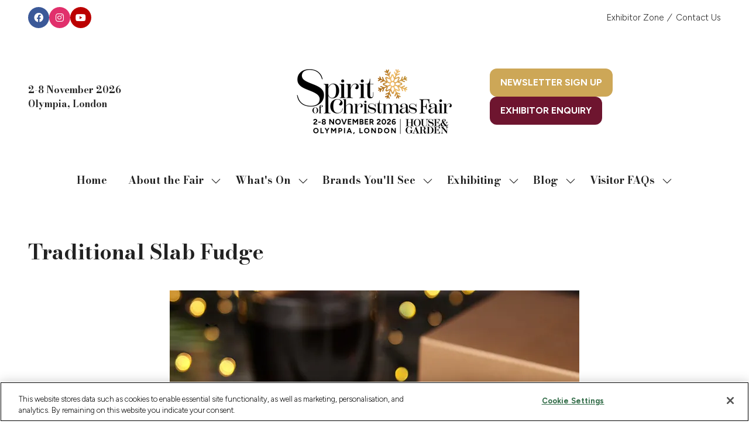

--- FILE ---
content_type: text/css
request_url: https://cdn.asp.events/CLIENT_CL_EE_9A415A31_C601_41ED_1AF7C7E527DCB474/sites/spirit-of-christmas-2025/media/__theme/css/site.css?v=2C8544A7
body_size: 55527
content:
:root{--structure-site-offset-left: 										0px;--structure-hero-padding-top: 										0px;--structure-hero-height-offset: 									0px;--structure-page-title-padding-top: 								0px}.l-grid{overflow:hidden}.l-grid.is-align-center .l-grid__container{justify-content:center}.l-grid.is-align-right .l-grid__container{justify-content:flex-end}.l-grid__container{display:flex;flex-wrap:wrap;margin-top:-24px;margin-left:-24px;margin-bottom:-24px;margin-right:-24px;width:calc(100% + 48px)}.l-grid__container>*{padding:24px}.l-grid__item{width:100%}@media (min-width: 320px){.l-grid__item--size-1\/1\@mobile{width:100%}.l-grid__item--size-3\/4\@mobile{width:75%}.l-grid__item--size-2\/3\@mobile{width:66.66666667%}.l-grid__item--size-1\/2\@mobile{width:50%}.l-grid__item--size-1\/3\@mobile{width:33.33333333%}.l-grid__item--size-1\/4\@mobile{width:25%}.l-grid__item--size-1\/5\@mobile{width:20%}.l-grid__item--size-1\/6\@mobile{width:16.66666667%}.l-grid__item--size-1\/7\@mobile{width:14.28571429%}.l-grid__item--size-1\/8\@mobile{width:12.5%}.l-grid__item--size-1\/9\@mobile{width:11.11111111%}.l-grid__item--size-1\/10\@mobile{width:10%}.l-grid__item--size-1\/11\@mobile{width:9.09090909%}.l-grid__item--size-1\/12\@mobile{width:8.33333333%}}@media (min-width: 480px){.l-grid__item--size-1\/1\@mobile-landscape{width:100%}.l-grid__item--size-3\/4\@mobile-landscape{width:75%}.l-grid__item--size-2\/3\@mobile-landscape{width:66.66666667%}.l-grid__item--size-1\/2\@mobile-landscape{width:50%}.l-grid__item--size-1\/3\@mobile-landscape{width:33.33333333%}.l-grid__item--size-1\/4\@mobile-landscape{width:25%}.l-grid__item--size-1\/5\@mobile-landscape{width:20%}.l-grid__item--size-1\/6\@mobile-landscape{width:16.66666667%}.l-grid__item--size-1\/7\@mobile-landscape{width:14.28571429%}.l-grid__item--size-1\/8\@mobile-landscape{width:12.5%}.l-grid__item--size-1\/9\@mobile-landscape{width:11.11111111%}.l-grid__item--size-1\/10\@mobile-landscape{width:10%}.l-grid__item--size-1\/11\@mobile-landscape{width:9.09090909%}.l-grid__item--size-1\/12\@mobile-landscape{width:8.33333333%}}@media (min-width: 600px){.l-grid__item--size-1\/1\@phablet{width:100%}.l-grid__item--size-3\/4\@phablet{width:75%}.l-grid__item--size-2\/3\@phablet{width:66.66666667%}.l-grid__item--size-1\/2\@phablet{width:50%}.l-grid__item--size-1\/3\@phablet{width:33.33333333%}.l-grid__item--size-1\/4\@phablet{width:25%}.l-grid__item--size-1\/5\@phablet{width:20%}.l-grid__item--size-1\/6\@phablet{width:16.66666667%}.l-grid__item--size-1\/7\@phablet{width:14.28571429%}.l-grid__item--size-1\/8\@phablet{width:12.5%}.l-grid__item--size-1\/9\@phablet{width:11.11111111%}.l-grid__item--size-1\/10\@phablet{width:10%}.l-grid__item--size-1\/11\@phablet{width:9.09090909%}.l-grid__item--size-1\/12\@phablet{width:8.33333333%}}@media (min-width: 768px){.l-grid__item--size-1\/1\@tablet{width:100%}.l-grid__item--size-3\/4\@tablet{width:75%}.l-grid__item--size-2\/3\@tablet{width:66.66666667%}.l-grid__item--size-1\/2\@tablet{width:50%}.l-grid__item--size-1\/3\@tablet{width:33.33333333%}.l-grid__item--size-1\/4\@tablet{width:25%}.l-grid__item--size-1\/5\@tablet{width:20%}.l-grid__item--size-1\/6\@tablet{width:16.66666667%}.l-grid__item--size-1\/7\@tablet{width:14.28571429%}.l-grid__item--size-1\/8\@tablet{width:12.5%}.l-grid__item--size-1\/9\@tablet{width:11.11111111%}.l-grid__item--size-1\/10\@tablet{width:10%}.l-grid__item--size-1\/11\@tablet{width:9.09090909%}.l-grid__item--size-1\/12\@tablet{width:8.33333333%}}@media (min-width: 1024px){.l-grid__item--size-1\/1\@tablet-landscape{width:100%}.l-grid__item--size-3\/4\@tablet-landscape{width:75%}.l-grid__item--size-2\/3\@tablet-landscape{width:66.66666667%}.l-grid__item--size-1\/2\@tablet-landscape{width:50%}.l-grid__item--size-1\/3\@tablet-landscape{width:33.33333333%}.l-grid__item--size-1\/4\@tablet-landscape{width:25%}.l-grid__item--size-1\/5\@tablet-landscape{width:20%}.l-grid__item--size-1\/6\@tablet-landscape{width:16.66666667%}.l-grid__item--size-1\/7\@tablet-landscape{width:14.28571429%}.l-grid__item--size-1\/8\@tablet-landscape{width:12.5%}.l-grid__item--size-1\/9\@tablet-landscape{width:11.11111111%}.l-grid__item--size-1\/10\@tablet-landscape{width:10%}.l-grid__item--size-1\/11\@tablet-landscape{width:9.09090909%}.l-grid__item--size-1\/12\@tablet-landscape{width:8.33333333%}}@media (min-width: 1274px){.l-grid__item--size-1\/1\@laptop{width:100%}.l-grid__item--size-3\/4\@laptop{width:75%}.l-grid__item--size-2\/3\@laptop{width:66.66666667%}.l-grid__item--size-1\/2\@laptop{width:50%}.l-grid__item--size-1\/3\@laptop{width:33.33333333%}.l-grid__item--size-1\/4\@laptop{width:25%}.l-grid__item--size-1\/5\@laptop{width:20%}.l-grid__item--size-1\/6\@laptop{width:16.66666667%}.l-grid__item--size-1\/7\@laptop{width:14.28571429%}.l-grid__item--size-1\/8\@laptop{width:12.5%}.l-grid__item--size-1\/9\@laptop{width:11.11111111%}.l-grid__item--size-1\/10\@laptop{width:10%}.l-grid__item--size-1\/11\@laptop{width:9.09090909%}.l-grid__item--size-1\/12\@laptop{width:8.33333333%}}@media (min-width: 1440px){.l-grid__item--size-1\/1\@desktop{width:100%}.l-grid__item--size-3\/4\@desktop{width:75%}.l-grid__item--size-2\/3\@desktop{width:66.66666667%}.l-grid__item--size-1\/2\@desktop{width:50%}.l-grid__item--size-1\/3\@desktop{width:33.33333333%}.l-grid__item--size-1\/4\@desktop{width:25%}.l-grid__item--size-1\/5\@desktop{width:20%}.l-grid__item--size-1\/6\@desktop{width:16.66666667%}.l-grid__item--size-1\/7\@desktop{width:14.28571429%}.l-grid__item--size-1\/8\@desktop{width:12.5%}.l-grid__item--size-1\/9\@desktop{width:11.11111111%}.l-grid__item--size-1\/10\@desktop{width:10%}.l-grid__item--size-1\/11\@desktop{width:9.09090909%}.l-grid__item--size-1\/12\@desktop{width:8.33333333%}}@media (min-width: 1600px){.l-grid__item--size-1\/1\@desktop-large{width:100%}.l-grid__item--size-3\/4\@desktop-large{width:75%}.l-grid__item--size-2\/3\@desktop-large{width:66.66666667%}.l-grid__item--size-1\/2\@desktop-large{width:50%}.l-grid__item--size-1\/3\@desktop-large{width:33.33333333%}.l-grid__item--size-1\/4\@desktop-large{width:25%}.l-grid__item--size-1\/5\@desktop-large{width:20%}.l-grid__item--size-1\/6\@desktop-large{width:16.66666667%}.l-grid__item--size-1\/7\@desktop-large{width:14.28571429%}.l-grid__item--size-1\/8\@desktop-large{width:12.5%}.l-grid__item--size-1\/9\@desktop-large{width:11.11111111%}.l-grid__item--size-1\/10\@desktop-large{width:10%}.l-grid__item--size-1\/11\@desktop-large{width:9.09090909%}.l-grid__item--size-1\/12\@desktop-large{width:8.33333333%}}@media (min-width: 1920px){.l-grid__item--size-1\/1\@desktop-x-large{width:100%}.l-grid__item--size-3\/4\@desktop-x-large{width:75%}.l-grid__item--size-2\/3\@desktop-x-large{width:66.66666667%}.l-grid__item--size-1\/2\@desktop-x-large{width:50%}.l-grid__item--size-1\/3\@desktop-x-large{width:33.33333333%}.l-grid__item--size-1\/4\@desktop-x-large{width:25%}.l-grid__item--size-1\/5\@desktop-x-large{width:20%}.l-grid__item--size-1\/6\@desktop-x-large{width:16.66666667%}.l-grid__item--size-1\/7\@desktop-x-large{width:14.28571429%}.l-grid__item--size-1\/8\@desktop-x-large{width:12.5%}.l-grid__item--size-1\/9\@desktop-x-large{width:11.11111111%}.l-grid__item--size-1\/10\@desktop-x-large{width:10%}.l-grid__item--size-1\/11\@desktop-x-large{width:9.09090909%}.l-grid__item--size-1\/12\@desktop-x-large{width:8.33333333%}}.l-grid-css{display:grid}.l-grid-css--columns-1{grid-template-columns:repeat(1, 1fr)}.l-grid-css--columns-2{grid-template-columns:repeat(2, 1fr)}.l-grid-css--columns-3{grid-template-columns:repeat(3, 1fr)}.l-grid-css--columns-4{grid-template-columns:repeat(4, 1fr)}.l-grid-css--columns-5{grid-template-columns:repeat(5, 1fr)}.l-grid-css--columns-6{grid-template-columns:repeat(6, 1fr)}.l-grid-css--gap-1{gap:12px}.l-grid-css--gap-2{gap:24px}.l-grid-css--gap-3{gap:36px}.l-grid-css--gap-4{gap:48px}@media (min-width: 320px){.l-grid-css--columns-1\@mobile{grid-template-columns:repeat(1, 1fr)}.l-grid-css--columns-2\@mobile{grid-template-columns:repeat(2, 1fr)}.l-grid-css--columns-3\@mobile{grid-template-columns:repeat(3, 1fr)}.l-grid-css--columns-4\@mobile{grid-template-columns:repeat(4, 1fr)}.l-grid-css--columns-5\@mobile{grid-template-columns:repeat(5, 1fr)}.l-grid-css--columns-6\@mobile{grid-template-columns:repeat(6, 1fr)}}@media (min-width: 480px){.l-grid-css--columns-1\@mobile-landscape{grid-template-columns:repeat(1, 1fr)}.l-grid-css--columns-2\@mobile-landscape{grid-template-columns:repeat(2, 1fr)}.l-grid-css--columns-3\@mobile-landscape{grid-template-columns:repeat(3, 1fr)}.l-grid-css--columns-4\@mobile-landscape{grid-template-columns:repeat(4, 1fr)}.l-grid-css--columns-5\@mobile-landscape{grid-template-columns:repeat(5, 1fr)}.l-grid-css--columns-6\@mobile-landscape{grid-template-columns:repeat(6, 1fr)}}@media (min-width: 600px){.l-grid-css--columns-1\@phablet{grid-template-columns:repeat(1, 1fr)}.l-grid-css--columns-2\@phablet{grid-template-columns:repeat(2, 1fr)}.l-grid-css--columns-3\@phablet{grid-template-columns:repeat(3, 1fr)}.l-grid-css--columns-4\@phablet{grid-template-columns:repeat(4, 1fr)}.l-grid-css--columns-5\@phablet{grid-template-columns:repeat(5, 1fr)}.l-grid-css--columns-6\@phablet{grid-template-columns:repeat(6, 1fr)}}@media (min-width: 768px){.l-grid-css--columns-1\@tablet{grid-template-columns:repeat(1, 1fr)}.l-grid-css--columns-2\@tablet{grid-template-columns:repeat(2, 1fr)}.l-grid-css--columns-3\@tablet{grid-template-columns:repeat(3, 1fr)}.l-grid-css--columns-4\@tablet{grid-template-columns:repeat(4, 1fr)}.l-grid-css--columns-5\@tablet{grid-template-columns:repeat(5, 1fr)}.l-grid-css--columns-6\@tablet{grid-template-columns:repeat(6, 1fr)}}@media (min-width: 1024px){.l-grid-css--columns-1\@tablet-landscape{grid-template-columns:repeat(1, 1fr)}.l-grid-css--columns-2\@tablet-landscape{grid-template-columns:repeat(2, 1fr)}.l-grid-css--columns-3\@tablet-landscape{grid-template-columns:repeat(3, 1fr)}.l-grid-css--columns-4\@tablet-landscape{grid-template-columns:repeat(4, 1fr)}.l-grid-css--columns-5\@tablet-landscape{grid-template-columns:repeat(5, 1fr)}.l-grid-css--columns-6\@tablet-landscape{grid-template-columns:repeat(6, 1fr)}}@media (min-width: 1274px){.l-grid-css--columns-1\@laptop{grid-template-columns:repeat(1, 1fr)}.l-grid-css--columns-2\@laptop{grid-template-columns:repeat(2, 1fr)}.l-grid-css--columns-3\@laptop{grid-template-columns:repeat(3, 1fr)}.l-grid-css--columns-4\@laptop{grid-template-columns:repeat(4, 1fr)}.l-grid-css--columns-5\@laptop{grid-template-columns:repeat(5, 1fr)}.l-grid-css--columns-6\@laptop{grid-template-columns:repeat(6, 1fr)}}@media (min-width: 1440px){.l-grid-css--columns-1\@desktop{grid-template-columns:repeat(1, 1fr)}.l-grid-css--columns-2\@desktop{grid-template-columns:repeat(2, 1fr)}.l-grid-css--columns-3\@desktop{grid-template-columns:repeat(3, 1fr)}.l-grid-css--columns-4\@desktop{grid-template-columns:repeat(4, 1fr)}.l-grid-css--columns-5\@desktop{grid-template-columns:repeat(5, 1fr)}.l-grid-css--columns-6\@desktop{grid-template-columns:repeat(6, 1fr)}}@media (min-width: 1600px){.l-grid-css--columns-1\@desktop-large{grid-template-columns:repeat(1, 1fr)}.l-grid-css--columns-2\@desktop-large{grid-template-columns:repeat(2, 1fr)}.l-grid-css--columns-3\@desktop-large{grid-template-columns:repeat(3, 1fr)}.l-grid-css--columns-4\@desktop-large{grid-template-columns:repeat(4, 1fr)}.l-grid-css--columns-5\@desktop-large{grid-template-columns:repeat(5, 1fr)}.l-grid-css--columns-6\@desktop-large{grid-template-columns:repeat(6, 1fr)}}@media (min-width: 1920px){.l-grid-css--columns-1\@desktop-x-large{grid-template-columns:repeat(1, 1fr)}.l-grid-css--columns-2\@desktop-x-large{grid-template-columns:repeat(2, 1fr)}.l-grid-css--columns-3\@desktop-x-large{grid-template-columns:repeat(3, 1fr)}.l-grid-css--columns-4\@desktop-x-large{grid-template-columns:repeat(4, 1fr)}.l-grid-css--columns-5\@desktop-x-large{grid-template-columns:repeat(5, 1fr)}.l-grid-css--columns-6\@desktop-x-large{grid-template-columns:repeat(6, 1fr)}}.u-aspect-ratio-1-1{height:0;overflow:hidden;padding-bottom:100%}.u-aspect-ratio-3-2{height:0;overflow:hidden;padding-bottom:66.67%}.u-aspect-ratio-2-3{height:0;overflow:hidden;padding-bottom:150%}.u-aspect-ratio-4-3{height:0;overflow:hidden;padding-bottom:75%}.u-aspect-ratio-3-4{height:0;overflow:hidden;padding-bottom:133.33%}.u-aspect-ratio-16-9{height:0;overflow:hidden;padding-bottom:56.25%}.u-aspect-ratio-new-1-1{aspect-ratio:1/1}.u-aspect-ratio-new-3-2{aspect-ratio:3/2}.u-aspect-ratio-new-2-3{aspect-ratio:2/3}.u-aspect-ratio-new-4-3{aspect-ratio:4/3}.u-aspect-ratio-new-3-4{aspect-ratio:3/4}.u-aspect-ratio-new-5-1{aspect-ratio:5/1}.u-aspect-ratio-new-5-2{aspect-ratio:5/2}.u-aspect-ratio-new-16-9{aspect-ratio:16/9}.u-background-attachment-fixed{background-attachment:fixed}@supports (-webkit-touch-callout: none){@media (max-width: 600px){.u-background-attachment-fixed{background-attachment:scroll}}}.u-background-color-white{background-color:#fff}.u-background-color-black{background-color:#000}.u-background-color-muted{background-color:#ddd}.u-background-color-blurred::before{content:"";position:absolute;top:0;left:0;width:100%;height:100%;background-color:rgba(0,0,0,0.5);backdrop-filter:blur(10px);z-index:-1}.u-background-position-x-y-left-top{background-position:left top}.u-background-position-x-y-left-center{background-position:left center}.u-background-position-x-y-left-bottom{background-position:left bottom}.u-background-position-x-y-right-top{background-position:right top}.u-background-position-x-y-right-center{background-position:right center}.u-background-position-x-y-right-bottom{background-position:right bottom}.u-background-position-x-y-center-top{background-position:center top}.u-background-position-x-y-center-center{background-position:center center}.u-background-position-x-y-center-bottom{background-position:center bottom}.u-background-position-y-top{background-position-y:top}.u-background-position-y-center{background-position-y:center}.u-background-position-y-bottom{background-position-y:bottom}.u-background-size-cover{background-size:cover}.u-background-size-contain{background-size:contain}.u-background-size-50-50{background-size:50%}.u-background-color-primary{background-color:#6e152f}.u-background-color-secondary{background-color:#990039}.u-background-color-one{background-color:#6e152f}.u-background-color-two{background-color:#990039}.u-background-color-three{background-color:#b2254c}.u-background-color-four{background-color:#d45075}.u-background-color-five{background-color:#eee8dc}.u-background-color-six{background-color:#cda757}.u-background-color-seven{background-color:#db819a}.u-background-color-eight{background-color:#ff788b}.u-background-color-brand-discord{background-color:#5865F2}.u-background-color-brand-email{background-color:#f44336}.u-background-color-brand-facebook{background-color:#3B5998}.u-background-color-brand-twitter{background-color:#00ACED}.u-background-color-brand-google{background-color:#DD4B39}.u-background-color-brand-linkedin{background-color:#007BB6}.u-background-color-brand-instagram{background-color:#E1306C}.u-background-color-brand-youtube{background-color:#b00}.u-background-color-brand-pinterest{background-color:#CB2027}.u-background-color-brand-vimeo{background-color:#1ab7ea}.u-background-color-brand-telegram{background-color:#08c}.u-background-color-brand-blogger{background-color:#fc4f08}.u-background-color-brand-weibo{background-color:#df2029}.u-background-color-brand-whatsapp{background-color:#128C7E}.u-background-color-brand-wechat{background-color:#2f8819}.u-background-color-brand-snapchat{background-color:#FFFC00}.u-background-color-brand-tiktok{background-color:#ff0050}.u-background-color-brand-x{background-color:#000}@media (hover: hover){.hover\:u-background-color-white:hover{background-color:#fff}.hover\:u-background-color-black:hover{background-color:#000}.hover\:u-background-color-muted:hover{background-color:#ddd}.hover\:u-background-color-one:hover{background-color:#6e152f}.hover\:u-background-color-two:hover{background-color:#990039}.hover\:u-background-color-three:hover{background-color:#b2254c}.hover\:u-background-color-four:hover{background-color:#d45075}.hover\:u-background-color-five:hover{background-color:#eee8dc}.hover\:u-background-color-six:hover{background-color:#cda757}.hover\:u-background-color-seven:hover{background-color:#db819a}.hover\:u-background-color-eight:hover{background-color:#ff788b}}.u-background-gradient-to-bottom-one-one{background:linear-gradient(to bottom, #6e152f, #6e152f)}.u-background-gradient-to-bottom-one-two{background:linear-gradient(to bottom, #6e152f, #990039)}.u-background-gradient-to-bottom-one-three{background:linear-gradient(to bottom, #6e152f, #b2254c)}.u-background-gradient-to-bottom-one-four{background:linear-gradient(to bottom, #6e152f, #d45075)}.u-background-gradient-to-bottom-one-five{background:linear-gradient(to bottom, #6e152f, #eee8dc)}.u-background-gradient-to-bottom-one-six{background:linear-gradient(to bottom, #6e152f, #cda757)}.u-background-gradient-to-bottom-one-seven{background:linear-gradient(to bottom, #6e152f, #db819a)}.u-background-gradient-to-bottom-one-eight{background:linear-gradient(to bottom, #6e152f, #ff788b)}.u-background-gradient-to-right-one-one{background:linear-gradient(to right, #6e152f, #6e152f)}.u-background-gradient-to-right-one-two{background:linear-gradient(to right, #6e152f, #990039)}.u-background-gradient-to-right-one-three{background:linear-gradient(to right, #6e152f, #b2254c)}.u-background-gradient-to-right-one-four{background:linear-gradient(to right, #6e152f, #d45075)}.u-background-gradient-to-right-one-five{background:linear-gradient(to right, #6e152f, #eee8dc)}.u-background-gradient-to-right-one-six{background:linear-gradient(to right, #6e152f, #cda757)}.u-background-gradient-to-right-one-seven{background:linear-gradient(to right, #6e152f, #db819a)}.u-background-gradient-to-right-one-eight{background:linear-gradient(to right, #6e152f, #ff788b)}.u-background-gradient-to-bottom-two-one{background:linear-gradient(to bottom, #990039, #6e152f)}.u-background-gradient-to-bottom-two-two{background:linear-gradient(to bottom, #990039, #990039)}.u-background-gradient-to-bottom-two-three{background:linear-gradient(to bottom, #990039, #b2254c)}.u-background-gradient-to-bottom-two-four{background:linear-gradient(to bottom, #990039, #d45075)}.u-background-gradient-to-bottom-two-five{background:linear-gradient(to bottom, #990039, #eee8dc)}.u-background-gradient-to-bottom-two-six{background:linear-gradient(to bottom, #990039, #cda757)}.u-background-gradient-to-bottom-two-seven{background:linear-gradient(to bottom, #990039, #db819a)}.u-background-gradient-to-bottom-two-eight{background:linear-gradient(to bottom, #990039, #ff788b)}.u-background-gradient-to-right-two-one{background:linear-gradient(to right, #990039, #6e152f)}.u-background-gradient-to-right-two-two{background:linear-gradient(to right, #990039, #990039)}.u-background-gradient-to-right-two-three{background:linear-gradient(to right, #990039, #b2254c)}.u-background-gradient-to-right-two-four{background:linear-gradient(to right, #990039, #d45075)}.u-background-gradient-to-right-two-five{background:linear-gradient(to right, #990039, #eee8dc)}.u-background-gradient-to-right-two-six{background:linear-gradient(to right, #990039, #cda757)}.u-background-gradient-to-right-two-seven{background:linear-gradient(to right, #990039, #db819a)}.u-background-gradient-to-right-two-eight{background:linear-gradient(to right, #990039, #ff788b)}.u-background-gradient-to-bottom-three-one{background:linear-gradient(to bottom, #b2254c, #6e152f)}.u-background-gradient-to-bottom-three-two{background:linear-gradient(to bottom, #b2254c, #990039)}.u-background-gradient-to-bottom-three-three{background:linear-gradient(to bottom, #b2254c, #b2254c)}.u-background-gradient-to-bottom-three-four{background:linear-gradient(to bottom, #b2254c, #d45075)}.u-background-gradient-to-bottom-three-five{background:linear-gradient(to bottom, #b2254c, #eee8dc)}.u-background-gradient-to-bottom-three-six{background:linear-gradient(to bottom, #b2254c, #cda757)}.u-background-gradient-to-bottom-three-seven{background:linear-gradient(to bottom, #b2254c, #db819a)}.u-background-gradient-to-bottom-three-eight{background:linear-gradient(to bottom, #b2254c, #ff788b)}.u-background-gradient-to-right-three-one{background:linear-gradient(to right, #b2254c, #6e152f)}.u-background-gradient-to-right-three-two{background:linear-gradient(to right, #b2254c, #990039)}.u-background-gradient-to-right-three-three{background:linear-gradient(to right, #b2254c, #b2254c)}.u-background-gradient-to-right-three-four{background:linear-gradient(to right, #b2254c, #d45075)}.u-background-gradient-to-right-three-five{background:linear-gradient(to right, #b2254c, #eee8dc)}.u-background-gradient-to-right-three-six{background:linear-gradient(to right, #b2254c, #cda757)}.u-background-gradient-to-right-three-seven{background:linear-gradient(to right, #b2254c, #db819a)}.u-background-gradient-to-right-three-eight{background:linear-gradient(to right, #b2254c, #ff788b)}.u-background-gradient-to-bottom-four-one{background:linear-gradient(to bottom, #d45075, #6e152f)}.u-background-gradient-to-bottom-four-two{background:linear-gradient(to bottom, #d45075, #990039)}.u-background-gradient-to-bottom-four-three{background:linear-gradient(to bottom, #d45075, #b2254c)}.u-background-gradient-to-bottom-four-four{background:linear-gradient(to bottom, #d45075, #d45075)}.u-background-gradient-to-bottom-four-five{background:linear-gradient(to bottom, #d45075, #eee8dc)}.u-background-gradient-to-bottom-four-six{background:linear-gradient(to bottom, #d45075, #cda757)}.u-background-gradient-to-bottom-four-seven{background:linear-gradient(to bottom, #d45075, #db819a)}.u-background-gradient-to-bottom-four-eight{background:linear-gradient(to bottom, #d45075, #ff788b)}.u-background-gradient-to-right-four-one{background:linear-gradient(to right, #d45075, #6e152f)}.u-background-gradient-to-right-four-two{background:linear-gradient(to right, #d45075, #990039)}.u-background-gradient-to-right-four-three{background:linear-gradient(to right, #d45075, #b2254c)}.u-background-gradient-to-right-four-four{background:linear-gradient(to right, #d45075, #d45075)}.u-background-gradient-to-right-four-five{background:linear-gradient(to right, #d45075, #eee8dc)}.u-background-gradient-to-right-four-six{background:linear-gradient(to right, #d45075, #cda757)}.u-background-gradient-to-right-four-seven{background:linear-gradient(to right, #d45075, #db819a)}.u-background-gradient-to-right-four-eight{background:linear-gradient(to right, #d45075, #ff788b)}.u-background-gradient-to-bottom-five-one{background:linear-gradient(to bottom, #eee8dc, #6e152f)}.u-background-gradient-to-bottom-five-two{background:linear-gradient(to bottom, #eee8dc, #990039)}.u-background-gradient-to-bottom-five-three{background:linear-gradient(to bottom, #eee8dc, #b2254c)}.u-background-gradient-to-bottom-five-four{background:linear-gradient(to bottom, #eee8dc, #d45075)}.u-background-gradient-to-bottom-five-five{background:linear-gradient(to bottom, #eee8dc, #eee8dc)}.u-background-gradient-to-bottom-five-six{background:linear-gradient(to bottom, #eee8dc, #cda757)}.u-background-gradient-to-bottom-five-seven{background:linear-gradient(to bottom, #eee8dc, #db819a)}.u-background-gradient-to-bottom-five-eight{background:linear-gradient(to bottom, #eee8dc, #ff788b)}.u-background-gradient-to-right-five-one{background:linear-gradient(to right, #eee8dc, #6e152f)}.u-background-gradient-to-right-five-two{background:linear-gradient(to right, #eee8dc, #990039)}.u-background-gradient-to-right-five-three{background:linear-gradient(to right, #eee8dc, #b2254c)}.u-background-gradient-to-right-five-four{background:linear-gradient(to right, #eee8dc, #d45075)}.u-background-gradient-to-right-five-five{background:linear-gradient(to right, #eee8dc, #eee8dc)}.u-background-gradient-to-right-five-six{background:linear-gradient(to right, #eee8dc, #cda757)}.u-background-gradient-to-right-five-seven{background:linear-gradient(to right, #eee8dc, #db819a)}.u-background-gradient-to-right-five-eight{background:linear-gradient(to right, #eee8dc, #ff788b)}.u-background-gradient-to-bottom-six-one{background:linear-gradient(to bottom, #cda757, #6e152f)}.u-background-gradient-to-bottom-six-two{background:linear-gradient(to bottom, #cda757, #990039)}.u-background-gradient-to-bottom-six-three{background:linear-gradient(to bottom, #cda757, #b2254c)}.u-background-gradient-to-bottom-six-four{background:linear-gradient(to bottom, #cda757, #d45075)}.u-background-gradient-to-bottom-six-five{background:linear-gradient(to bottom, #cda757, #eee8dc)}.u-background-gradient-to-bottom-six-six{background:linear-gradient(to bottom, #cda757, #cda757)}.u-background-gradient-to-bottom-six-seven{background:linear-gradient(to bottom, #cda757, #db819a)}.u-background-gradient-to-bottom-six-eight{background:linear-gradient(to bottom, #cda757, #ff788b)}.u-background-gradient-to-right-six-one{background:linear-gradient(to right, #cda757, #6e152f)}.u-background-gradient-to-right-six-two{background:linear-gradient(to right, #cda757, #990039)}.u-background-gradient-to-right-six-three{background:linear-gradient(to right, #cda757, #b2254c)}.u-background-gradient-to-right-six-four{background:linear-gradient(to right, #cda757, #d45075)}.u-background-gradient-to-right-six-five{background:linear-gradient(to right, #cda757, #eee8dc)}.u-background-gradient-to-right-six-six{background:linear-gradient(to right, #cda757, #cda757)}.u-background-gradient-to-right-six-seven{background:linear-gradient(to right, #cda757, #db819a)}.u-background-gradient-to-right-six-eight{background:linear-gradient(to right, #cda757, #ff788b)}.u-background-gradient-to-bottom-seven-one{background:linear-gradient(to bottom, #db819a, #6e152f)}.u-background-gradient-to-bottom-seven-two{background:linear-gradient(to bottom, #db819a, #990039)}.u-background-gradient-to-bottom-seven-three{background:linear-gradient(to bottom, #db819a, #b2254c)}.u-background-gradient-to-bottom-seven-four{background:linear-gradient(to bottom, #db819a, #d45075)}.u-background-gradient-to-bottom-seven-five{background:linear-gradient(to bottom, #db819a, #eee8dc)}.u-background-gradient-to-bottom-seven-six{background:linear-gradient(to bottom, #db819a, #cda757)}.u-background-gradient-to-bottom-seven-seven{background:linear-gradient(to bottom, #db819a, #db819a)}.u-background-gradient-to-bottom-seven-eight{background:linear-gradient(to bottom, #db819a, #ff788b)}.u-background-gradient-to-right-seven-one{background:linear-gradient(to right, #db819a, #6e152f)}.u-background-gradient-to-right-seven-two{background:linear-gradient(to right, #db819a, #990039)}.u-background-gradient-to-right-seven-three{background:linear-gradient(to right, #db819a, #b2254c)}.u-background-gradient-to-right-seven-four{background:linear-gradient(to right, #db819a, #d45075)}.u-background-gradient-to-right-seven-five{background:linear-gradient(to right, #db819a, #eee8dc)}.u-background-gradient-to-right-seven-six{background:linear-gradient(to right, #db819a, #cda757)}.u-background-gradient-to-right-seven-seven{background:linear-gradient(to right, #db819a, #db819a)}.u-background-gradient-to-right-seven-eight{background:linear-gradient(to right, #db819a, #ff788b)}.u-background-gradient-to-bottom-eight-one{background:linear-gradient(to bottom, #ff788b, #6e152f)}.u-background-gradient-to-bottom-eight-two{background:linear-gradient(to bottom, #ff788b, #990039)}.u-background-gradient-to-bottom-eight-three{background:linear-gradient(to bottom, #ff788b, #b2254c)}.u-background-gradient-to-bottom-eight-four{background:linear-gradient(to bottom, #ff788b, #d45075)}.u-background-gradient-to-bottom-eight-five{background:linear-gradient(to bottom, #ff788b, #eee8dc)}.u-background-gradient-to-bottom-eight-six{background:linear-gradient(to bottom, #ff788b, #cda757)}.u-background-gradient-to-bottom-eight-seven{background:linear-gradient(to bottom, #ff788b, #db819a)}.u-background-gradient-to-bottom-eight-eight{background:linear-gradient(to bottom, #ff788b, #ff788b)}.u-background-gradient-to-right-eight-one{background:linear-gradient(to right, #ff788b, #6e152f)}.u-background-gradient-to-right-eight-two{background:linear-gradient(to right, #ff788b, #990039)}.u-background-gradient-to-right-eight-three{background:linear-gradient(to right, #ff788b, #b2254c)}.u-background-gradient-to-right-eight-four{background:linear-gradient(to right, #ff788b, #d45075)}.u-background-gradient-to-right-eight-five{background:linear-gradient(to right, #ff788b, #eee8dc)}.u-background-gradient-to-right-eight-six{background:linear-gradient(to right, #ff788b, #cda757)}.u-background-gradient-to-right-eight-seven{background:linear-gradient(to right, #ff788b, #db819a)}.u-background-gradient-to-right-eight-eight{background:linear-gradient(to right, #ff788b, #ff788b)}.u-background-repeat{background-repeat:repeat}.u-background-repeat-x{background-repeat:repeat-x}.u-background-repeat-y{background-repeat:repeat-y}.u-background-pattern-space{background-repeat:space}.u-background-pattern-round{background-repeat:round}.u-border-color-body{border-color:#222}.u-border-color-white{border-color:#fff}.u-border-color-black{border-color:#000}.u-border-color-muted{border-color:#ddd}.u-border-color-transparent{border-color:transparent}.u-border-color-one{border-color:#6e152f}.u-border-color-two{border-color:#990039}.u-border-color-three{border-color:#b2254c}.u-border-color-four{border-color:#d45075}.u-border-color-five{border-color:#eee8dc}.u-border-color-six{border-color:#cda757}.u-border-color-seven{border-color:#db819a}.u-border-color-eight{border-color:#ff788b}.u-border-top-color-body{border-top-color:#222}.u-border-top-color-white{border-top-color:#fff}.u-border-top-color-muted{border-top-color:#ddd}.u-border-top-color-transparent{border-top-color:transparent}.u-border-top-color-one{border-top-color:#6e152f}.u-border-top-color-two{border-top-color:#990039}.u-border-top-color-three{border-top-color:#b2254c}.u-border-top-color-four{border-top-color:#d45075}.u-border-top-color-five{border-top-color:#eee8dc}.u-border-top-color-six{border-top-color:#cda757}.u-border-top-color-seven{border-top-color:#db819a}.u-border-top-color-eight{border-top-color:#ff788b}.u-border-right-color-body{border-right-color:#222}.u-border-right-color-white{border-right-color:#fff}.u-border-right-color-muted{border-right-color:#ddd}.u-border-right-color-transparent{border-right-color:transparent}.u-border-right-color-one{border-right-color:#6e152f}.u-border-right-color-two{border-right-color:#990039}.u-border-right-color-three{border-right-color:#b2254c}.u-border-right-color-four{border-right-color:#d45075}.u-border-right-color-five{border-right-color:#eee8dc}.u-border-right-color-six{border-right-color:#cda757}.u-border-right-color-seven{border-right-color:#db819a}.u-border-right-color-eight{border-right-color:#ff788b}.u-border-bottom-color-body{border-bottom-color:#222}.u-border-bottom-color-white{border-bottom-color:#fff}.u-border-bottom-color-muted{border-bottom-color:#ddd}.u-border-bottom-color-transparent{border-bottom-color:transparent}.u-border-bottom-color-one{border-bottom-color:#6e152f}.u-border-bottom-color-two{border-bottom-color:#990039}.u-border-bottom-color-three{border-bottom-color:#b2254c}.u-border-bottom-color-four{border-bottom-color:#d45075}.u-border-bottom-color-five{border-bottom-color:#eee8dc}.u-border-bottom-color-six{border-bottom-color:#cda757}.u-border-bottom-color-seven{border-bottom-color:#db819a}.u-border-bottom-color-eight{border-bottom-color:#ff788b}.u-border-left-color-body{border-left-color:#222}.u-border-left-color-white{border-left-color:#fff}.u-border-left-color-muted{border-left-color:#ddd}.u-border-left-color-transparent{border-left-color:transparent}.u-border-left-color-one{border-left-color:#6e152f}.u-border-left-color-two{border-left-color:#990039}.u-border-left-color-three{border-left-color:#b2254c}.u-border-left-color-four{border-left-color:#d45075}.u-border-left-color-five{border-left-color:#eee8dc}.u-border-left-color-six{border-left-color:#cda757}.u-border-left-color-seven{border-left-color:#db819a}.u-border-left-color-eight{border-left-color:#ff788b}.u-border-color-brand-facebook{border-color:#3B5998}.u-border-color-brand-twitter{border-color:#00ACED}.u-border-color-brand-google{border-color:#DD4B39}.u-border-color-brand-linkedin{border-color:#007BB6}.u-border-color-brand-instagram{border-color:#E1306C}.u-border-color-brand-youtube{border-color:#b00}.u-border-color-brand-pinterest{border-color:#CB2027}.u-border-color-brand-vimeo{border-color:#1ab7ea}.u-border-color-brand-telegram{border-color:#08c}.u-border-color-brand-blogger{border-color:#fc4f08}.u-border-color-brand-weibo{border-color:#df2029}.u-border-color-brand-whatsapp{border-color:#128C7E}.u-border-color-brand-wechat{border-color:#2f8819}.u-border-color-brand-snapchat{border-color:#FFFC00}.u-border-color-brand-tiktok{border-color:#ff0050}.u-border-radius-small{border-radius:6px}.u-border-radius-normal{border-radius:12px}.u-border-radius-large{border-radius:24px}.u-border-radius-shape-circle{border-radius:100%;overflow:hidden}.u-border-solid-1{border-style:solid;border-width:1px}.u-border-solid-5{border-style:solid;border-width:5px}.u-border-solid-10{border-style:solid;border-width:10px}.u-border-style-solid{border-style:solid}.u-border-top-style-solid{border-top-style:solid}.u-border-right-style-solid{border-right-style:solid}.u-border-bottom-style-solid{border-bottom-style:solid}.u-border-left-style-solid{border-left-style:solid}.u-border-top-solid-1{border-top-style:solid;border-top-width:1px}.u-border-right-solid-1{border-right-style:solid;border-right-width:1px}.u-border-bottom-solid-1{border-bottom-style:solid;border-bottom-width:1px}.u-border-left-solid-1{border-left-style:solid;border-left-width:1px}.u-border-top-dashed-1{border-top-style:dashed;border-top-width:1px}.u-border-right-dashed-1{border-right-style:dashed;border-right-width:1px}.u-border-bottom-dashed-1{border-bottom-style:dashed;border-bottom-width:1px}.u-border-left-dashed-1{border-left-style:dashed;border-left-width:1px}.u-border-top-dotted-1{border-top-style:dotted;border-top-width:1px}.u-border-right-dotted-1{border-right-style:dotted;border-right-width:1px}.u-border-bottom-dotted-1{border-bottom-style:dotted;border-bottom-width:1px}.u-border-left-dotted-1{border-left-style:dotted;border-left-width:1px}.u-color-white{color:#fff}.u-color-black{color:#000}.u-color-body{color:#222}.u-color-muted{color:#ddd}.u-color-text{color:#222}.u-color-text-muted{color:#fff}.u-color-one{color:#6e152f}.u-color-two{color:#990039}.u-color-three{color:#b2254c}.u-color-four{color:#d45075}.u-color-five{color:#eee8dc}.u-color-six{color:#cda757}.u-color-seven{color:#db819a}.u-color-eight{color:#ff788b}.u-color-inherit{color:inherit}.u-color-brand-discord{color:#5865F2}.u-color-brand-email{color:#f44336}.u-color-brand-facebook{color:#3B5998}.u-color-brand-twitter{color:#00ACED}.u-color-brand-google{color:#DD4B39}.u-color-brand-linkedin{color:#007BB6}.u-color-brand-instagram{color:#E1306C}.u-color-brand-youtube{color:#b00}.u-color-brand-pinterest{color:#CB2027}.u-color-brand-vimeo{color:#1ab7ea}.u-color-brand-telegram{color:#08c}.u-color-brand-blogger{color:#fc4f08}.u-color-brand-weibo{color:#df2029}.u-color-brand-whatsapp{color:#128C7E}.u-color-brand-wechat{color:#2f8819}.u-color-brand-snapchat{color:#FFFC00}.u-color-brand-tiktok{color:#ff0050}@media (hover: hover){.hover\:u-color-one:hover{color:#6e152f}.hover\:u-color-two:hover{color:#990039}.hover\:u-color-three:hover{color:#b2254c}.hover\:u-color-four:hover{color:#d45075}.hover\:u-color-five:hover{color:#eee8dc}.hover\:u-color-six:hover{color:#cda757}.hover\:u-color-seven:hover{color:#db819a}.hover\:u-color-eight:hover{color:#ff788b}.hover\:u-color-text:hover{color:#222}.hover\:u-color-text-muted:hover{color:#fff}.hover\:u-color-black:hover{color:#000}.hover\:u-color-white:hover{color:#fff}.hover\:u-color-muted:hover{color:#ddd}}.u-display-block{display:block}.u-display-none{display:none}@media (max-width: 767px){.u-display-none\@mobile-only{display:none}}@media (min-width: 768px) and (max-width: 1023px){.u-display-none\@tablet-only{display:none}}@media (min-width: 1024px) and (max-width: 1279px){.u-display-none\@tablet-landscape-only{display:none}}@media (min-width: 1280px) and (max-width: 1439px){.u-display-none\@laptop-only{display:none}}@media (min-width: 1440px){.u-display-none\@desktop-only{display:none}}.u-filter-grayscale{filter:grayscale(1)}.u-filter-sepia{filter:sepia(1)}.u-flex-justify-left{justify-content:flex-start}.u-flex-justify-center{justify-content:center}.u-flex-justify-right{justify-content:flex-end}.u-layout-container-small{max-width:960px;margin-left:auto;margin-right:auto;padding-left:24px;padding-right:24px;width:100%}.u-layout-container-small--no-padding{padding-left:0;padding-right:0}@media (min-width: 1024px){.u-layout-container-small{max-width:960px;padding-left:48px;padding-right:48px}}.u-layout-container-default{max-width:1320px;margin-left:auto;margin-right:auto;padding-left:24px;padding-right:24px;width:100%}.u-layout-container-default--no-padding{padding-left:0;padding-right:0}@media (min-width: 1024px){.u-layout-container-default{max-width:1320px;padding-left:48px;padding-right:48px}}.u-layout-container-full-width{max-width:calc(100vw - 48px);margin-left:auto;margin-right:auto;padding-left:24px;padding-right:24px;width:100%}.u-layout-container-full-width--no-padding{padding-left:0;padding-right:0}@media (min-width: 1024px){.u-layout-container-full-width{max-width:calc(100vw - 96px);padding-left:48px;padding-right:48px}}.u-layout-container-full-viewport{max-width:100vw;width:100%}.u-layout-container-full-viewport--no-padding{padding-left:0;padding-right:0}.u-layout-container-inner-narrow{max-width:calc(960px - 48px);margin-left:auto;margin-right:auto;width:100%}.u-layout-container-inner-narrow--no-padding{padding-left:0;padding-right:0}@media (min-width: 1024px){.u-layout-container-inner-narrow{max-width:calc(960px - 96px)}}.u-layout-container-inner-default{max-width:calc(1320px - 48px);margin-left:auto;margin-right:auto;width:100%}@media (min-width: 1024px){.u-layout-container-inner-default{max-width:calc(1320px - 96px)}}.u-layout-container-inner-full-width{max-width:calc(100vw - 48px);margin-left:auto;margin-right:auto;width:100%}@media (min-width: 1024px){.u-layout-container-inner-full-width{max-width:calc(100vw - 96px)}}.u-layout-container-inner-full-viewport{max-width:100vw;width:100%}.w-zone-dashboard:before,.w-zone-dashboard .w-zone-dashboard__overview:before,.w-zone-dashboard .w-zone-dashboard__main .w-zone-dashboard__main__form form:before,.w-zone-dashboard .w-zone-dashboard__main .w-zone-dashboard__main__form-edit form:before,.p-tabs .p-tabs__body__content:before,form:before,form .option_column__wrapper:before,.m-libraries-products-entry--default:before,.m-libraries-news-entry--default:before,.m-libraries-brochures-entry--default:before,.m-libraries-sponsors-entry--default:before,.m-libraries-videos-entry--default:before,.m-seminar-list--timeline .m-seminar-list__list__content__items__item:before,.m-seminar-list--timeline .m-seminar-list__list__content__items__item__header:before,.w-zone-dashboard:after,.w-zone-dashboard .w-zone-dashboard__overview:after,.w-zone-dashboard .w-zone-dashboard__main .w-zone-dashboard__main__form form:after,.w-zone-dashboard .w-zone-dashboard__main .w-zone-dashboard__main__form-edit form:after,.p-tabs .p-tabs__body__content:after,form:after,form .option_column__wrapper:after,.m-libraries-products-entry--default:after,.m-libraries-news-entry--default:after,.m-libraries-brochures-entry--default:after,.m-libraries-sponsors-entry--default:after,.m-libraries-videos-entry--default:after,.m-seminar-list--timeline .m-seminar-list__list__content__items__item:after,.m-seminar-list--timeline .m-seminar-list__list__content__items__item__header:after{content:"";display:table;clear:both}.w-zone-dashboard:after,.w-zone-dashboard .w-zone-dashboard__overview:after,.w-zone-dashboard .w-zone-dashboard__main .w-zone-dashboard__main__form form:after,.w-zone-dashboard .w-zone-dashboard__main .w-zone-dashboard__main__form-edit form:after,.p-tabs .p-tabs__body__content:after,form:after,form .option_column__wrapper:after,.m-libraries-products-entry--default:after,.m-libraries-news-entry--default:after,.m-libraries-brochures-entry--default:after,.m-libraries-sponsors-entry--default:after,.m-libraries-videos-entry--default:after,.m-seminar-list--timeline .m-seminar-list__list__content__items__item:after,.m-seminar-list--timeline .m-seminar-list__list__content__items__item__header:after{clear:both}.u-object-position-x-y-left-top{object-position:left top}.u-object-position-x-y-left-center{object-position:left center}.u-object-position-x-y-left-bottom{object-position:left bottom}.u-object-position-x-y-right-top{object-position:right top}.u-object-position-x-y-right-center{object-position:right center}.u-object-position-x-y-right-bottom{object-position:right bottom}.u-object-position-x-y-center-top{object-position:center top}.u-object-position-x-y-center-center{object-position:center center}.u-object-position-x-y-center-bottom{object-position:center bottom}.u-object-fit-contain{object-fit:contain}.u-object-fit-cover{object-fit:cover}.u-opacity-50{opacity:0.5}.u-overflow-hidden{overflow:hidden}.u-pointer-events-none{cursor:default;pointer-events:none}.w-zone-dashboard .w-zone-dashboard__overview__checklist .w-zone-dashboard__overview__checklist__list li button,button{background:transparent;box-shadow:none;border:none;cursor:pointer;outline:none;border-radius:none;padding:0;margin:0}.m-libraries-news-entry--default .m-libraries-news-entry__item__header__title,.m-libraries-news-entry--default .m-libraries-news-entry__item__body__additional__item__title,.m-libraries-brochures-entry--default .m-libraries-brochures-entry__item__header__title,.m-libraries-brochures-entry--default .m-libraries-brochures-entry__item__body__additional__item__title,.m-libraries-sponsors-entry--default .m-libraries-sponsors-entry__item__header__title,.m-libraries-sponsors-entry--default .m-libraries-sponsors-entry__item__body__additional__item__title,.m-libraries-videos-entry--default .m-libraries-videos-entry__item__header__title,.m-libraries-videos-entry--default .m-libraries-videos-entry__item__body__additional__item__title,.m-speaker-entry--default .m-speaker-entry__item__additional__item__title{margin:0;padding:0}.pagination--entry .pagination__list,.m-seminar-list--masonry-custom .m-seminar-list__streams__list,.m-seminar-list--masonry-custom .m-seminar-list__list__content__items,.m-seminar-list--masonry-custom .m-seminar-list__list__content__items__item__streams,.w-zone-dashboard .w-zone-dashboard__main .w-zone-dashboard__main__tasks__completion__list,form .p-form__group .p-form__group__controls .p-list--nested-form-groups,.m-libraries-products-entry--default .m-libraries-products-entry__item__body__tags__items,.m-libraries-products-entry--default .m-libraries-products-entry__item__body__categories__items,.m-libraries-news-entry--default .m-libraries-news-entry__item__body__tags__items,.m-libraries-news-entry--default .m-libraries-news-entry__item__body__categories__items,.m-libraries-brochures-entry--default .m-libraries-brochures-entry__item__body__tags__items,.m-libraries-brochures-entry--default .m-libraries-brochures-entry__item__body__categories__items,.m-libraries-sponsors-entry--default .m-libraries-sponsors-entry__item__body__tags__items,.m-libraries-sponsors-entry--default .m-libraries-sponsors-entry__item__body__categories__items,.m-libraries-videos-entry--default .m-libraries-videos-entry__item__body__tags__items,.m-libraries-videos-entry--default .m-libraries-videos-entry__item__body__categories__items,.m-seminar-list--calendar .m-seminar-list__streams__list,.m-seminar-list--calendar .m-seminar-list__list__content__row__items,.m-seminar-list--calendar .m-seminar-list__list__content__row__items__item__streams,.m-seminar-list--columns .m-seminar-list__streams__list,.m-seminar-list--columns .m-seminar-list__list__content__column__items,.m-seminar-list--columns .m-seminar-list__list__content__column__items__item__streams,.m-seminar-list--masonry .m-seminar-list__streams__list,.m-seminar-list--masonry .m-seminar-list__list__content__items,.m-seminar-list--masonry .m-seminar-list__list__content__items__item__streams,.m-seminar-list--table .m-seminar-list__streams__list,.m-seminar-list--table .m-seminar-list__list__content__row__items,.m-seminar-list--table .m-seminar-list__list__content__row__items__item__meta__streams,.m-seminar-list--timeline .m-seminar-list__streams__list,.m-seminar-list--timeline .m-seminar-list__list__content__items,.m-seminar-list--timeline .m-seminar-list__list__content__content__row__items,.m-seminar-list--timeline .m-seminar-list__list__content__items__item__header__streams,.w-module-pagination--style-1 .w-module-pagination__list,.w-module-summary--style-1 .w-module-summary__list__item__options,ul[class],ol[class],.w-social-networks--style-1 .w-social-networks__items{margin:0;padding:0;background:transparent;list-style:none}.p-form--default input[type="date"],.p-form--default input[type="email"],.p-form--default input[type="file"],.p-form--default input[type="image"],.p-form--default input[type="password"],.p-form--default input[type="telephone"],.p-form--default input[type="text"],.p-form--default input[type="textarea"],.p-form--default input[type="time"],.p-form--default input[type="url "]{background:#fff;outline:none;box-shadow:none;border:none;border-radius:0;box-shadow:none;-webkit-appearance:none}.p-form--default input[type="date"]:focus,.p-form--default input[type="email"]:focus,.p-form--default input[type="file"]:focus,.p-form--default input[type="image"]:focus,.p-form--default input[type="password"]:focus,.p-form--default input[type="telephone"]:focus,.p-form--default input[type="text"]:focus,.p-form--default input[type="textarea"]:focus,.p-form--default input[type="time"]:focus,.p-form--default input[type="url "]:focus{box-shadow:none}.u-screen-reader-only{clip:rect(1px, 1px, 1px, 1px);clip-path:inset(50%);height:1px;width:1px;margin:-1px;overflow:hidden;padding:0;position:absolute}.u-shape-blob-custom{aspect-ratio:1/1;object-fit:cover;object-position:center center}.u-shape-blob-custom--fit-contain{object-fit:contain}.u-shape-chevron-left{aspect-ratio:1/1;clip-path:polygon(100% 0%, 75% 50%, 100% 100%, 25% 100%, 0% 50%, 25% 0%);object-fit:cover;object-position:center center}.u-shape-chevron-left--fit-contain{object-fit:contain}.u-shape-chevron-right{aspect-ratio:1/1;clip-path:polygon(75% 0%, 100% 50%, 75% 100%, 0% 100%, 25% 50%, 0% 0%);object-fit:cover;object-position:center center}.u-shape-chevron-right--fit-contain{object-fit:contain}.u-shape-circle{aspect-ratio:1/1;border-radius:100%;object-fit:cover;object-position:center center}.u-shape-circle--fit-contain{object-fit:contain}.u-shape-cross{aspect-ratio:1/1;clip-path:polygon(20% 0%, 0% 20%, 30% 50%, 0% 80%, 20% 100%, 50% 70%, 80% 100%, 100% 80%, 70% 50%, 100% 20%, 80% 0%, 50% 30%);object-fit:cover;object-position:center center}.u-shape-cross--fit-contain{object-fit:contain}.u-shape-frame{aspect-ratio:1/1;clip-path:polygon(0% 0%, 0% 100%, 25% 100%, 25% 25%, 75% 25%, 75% 75%, 25% 75%, 25% 100%, 100% 100%, 100% 0%);object-fit:cover;object-position:center center}.u-shape-frame--fit-contain{object-fit:contain}.u-shape-hexagon{aspect-ratio:1/1;clip-path:polygon(50% 0%, 100% 25%, 100% 75%, 50% 100%, 0% 75%, 0% 25%);object-fit:cover;object-position:center center}.u-shape-hexagon--fit-contain{object-fit:contain}.u-shape-octagon{aspect-ratio:1/1;clip-path:polygon(30% 0%, 70% 0%, 100% 30%, 100% 70%, 70% 100%, 30% 100%, 0% 70%, 0% 30%);object-fit:cover;object-position:center center}.u-shape-octagon--fit-contain{object-fit:contain}.u-shape-parellelogram{aspect-ratio:1/1;clip-path:polygon(25% 0%, 100% 0%, 75% 100%, 0% 100%);object-fit:cover;object-position:center center}.u-shape-parellelogram--fit-contain{object-fit:contain}.u-shape-pentagon{aspect-ratio:1/1;clip-path:polygon(50% 0%, 100% 38%, 82% 100%, 18% 100%, 0% 38%);object-fit:cover;object-position:center center}.u-shape-pentagon--fit-contain{object-fit:contain}.u-shape-rabbet{aspect-ratio:1/1;clip-path:polygon(0% 15%, 15% 15%, 15% 0%, 85% 0%, 85% 15%, 100% 15%, 100% 85%, 85% 85%, 85% 100%, 15% 100%, 15% 85%, 0% 85%);object-fit:cover;object-position:center center}.u-shape-rabbet--fit-contain{object-fit:contain}.u-shape-rectangle{aspect-ratio:3/2;object-fit:cover;object-position:center center}.u-shape-rectangle--fit-contain{object-fit:contain}.u-shape-rectangle-16-9{aspect-ratio:16/9;object-fit:cover;object-position:center center}.u-shape-rectangle-16-9--fit-contain{object-fit:contain}.u-shape-rhombus{aspect-ratio:1/1;clip-path:polygon(50% 0%, 100% 50%, 50% 100%, 0% 50%);object-fit:cover;object-position:center center}.u-shape-rhombus--fit-contain{object-fit:contain}.u-shape-square{aspect-ratio:1/1;object-fit:cover;object-position:center center}.u-shape-square--fit-contain{object-fit:contain}.u-shape-triangle{aspect-ratio:1/1;clip-path:polygon(50% 0%, 0% 100%, 100% 100%);object-fit:cover;object-position:center center}.u-shape-triangle--fit-contain{object-fit:contain}.u-shape-rectangle-portrait{aspect-ratio:2/3;object-fit:cover;object-position:center center}.u-shape-rectangle-portrait--fit-contain{object-fit:contain}.u-width-100{width:100%}.u-min-height-100vh{min-height:100vh}.u-width-10{width:10%}.u-width-16{width:16.66%}.u-width-20{width:20%}.u-width-25{width:25%}.u-width-30{width:30%}.u-width-33{width:33%}.u-width-40{width:40%}.u-width-50{width:50%}.u-width-60{width:60%}.u-width-66{width:66%}.u-width-70{width:70%}.u-width-80{width:80%}.u-width-90{width:90%}.u-width-100{width:100%}@media (min-width: 320px){.u-width-10\@mobile{width:10%}.u-width-16\@mobile{width:16.66%}.u-width-20\@mobile{width:20%}.u-width-25\@mobile{width:25%}.u-width-30\@mobile{width:30%}.u-width-33\@mobile{width:33%}.u-width-40\@mobile{width:40%}.u-width-50\@mobile{width:50%}.u-width-60\@mobile{width:60%}.u-width-66\@mobile{width:66%}.u-width-70\@mobile{width:70%}.u-width-80\@mobile{width:80%}.u-width-90\@mobile{width:90%}.u-width-100\@mobile{width:100%}}@media (min-width: 480px){.u-width-10\@mobile-landscape{width:10%}.u-width-16\@mobile-landscape{width:16.66%}.u-width-20\@mobile-landscape{width:20%}.u-width-25\@mobile-landscape{width:25%}.u-width-30\@mobile-landscape{width:30%}.u-width-33\@mobile-landscape{width:33%}.u-width-40\@mobile-landscape{width:40%}.u-width-50\@mobile-landscape{width:50%}.u-width-60\@mobile-landscape{width:60%}.u-width-66\@mobile-landscape{width:66%}.u-width-70\@mobile-landscape{width:70%}.u-width-80\@mobile-landscape{width:80%}.u-width-90\@mobile-landscape{width:90%}.u-width-100\@mobile-landscape{width:100%}}@media (min-width: 600px){.u-width-10\@phablet{width:10%}.u-width-16\@phablet{width:16.66%}.u-width-20\@phablet{width:20%}.u-width-25\@phablet{width:25%}.u-width-30\@phablet{width:30%}.u-width-33\@phablet{width:33%}.u-width-40\@phablet{width:40%}.u-width-50\@phablet{width:50%}.u-width-60\@phablet{width:60%}.u-width-66\@phablet{width:66%}.u-width-70\@phablet{width:70%}.u-width-80\@phablet{width:80%}.u-width-90\@phablet{width:90%}.u-width-100\@phablet{width:100%}}@media (min-width: 768px){.u-width-10\@tablet{width:10%}.u-width-16\@tablet{width:16.66%}.u-width-20\@tablet{width:20%}.u-width-25\@tablet{width:25%}.u-width-30\@tablet{width:30%}.u-width-33\@tablet{width:33%}.u-width-40\@tablet{width:40%}.u-width-50\@tablet{width:50%}.u-width-60\@tablet{width:60%}.u-width-66\@tablet{width:66%}.u-width-70\@tablet{width:70%}.u-width-80\@tablet{width:80%}.u-width-90\@tablet{width:90%}.u-width-100\@tablet{width:100%}}@media (min-width: 1024px){.u-width-10\@tablet-landscape{width:10%}.u-width-16\@tablet-landscape{width:16.66%}.u-width-20\@tablet-landscape{width:20%}.u-width-25\@tablet-landscape{width:25%}.u-width-30\@tablet-landscape{width:30%}.u-width-33\@tablet-landscape{width:33%}.u-width-40\@tablet-landscape{width:40%}.u-width-50\@tablet-landscape{width:50%}.u-width-60\@tablet-landscape{width:60%}.u-width-66\@tablet-landscape{width:66%}.u-width-70\@tablet-landscape{width:70%}.u-width-80\@tablet-landscape{width:80%}.u-width-90\@tablet-landscape{width:90%}.u-width-100\@tablet-landscape{width:100%}}@media (min-width: 1274px){.u-width-10\@laptop{width:10%}.u-width-16\@laptop{width:16.66%}.u-width-20\@laptop{width:20%}.u-width-25\@laptop{width:25%}.u-width-30\@laptop{width:30%}.u-width-33\@laptop{width:33%}.u-width-40\@laptop{width:40%}.u-width-50\@laptop{width:50%}.u-width-60\@laptop{width:60%}.u-width-66\@laptop{width:66%}.u-width-70\@laptop{width:70%}.u-width-80\@laptop{width:80%}.u-width-90\@laptop{width:90%}.u-width-100\@laptop{width:100%}}@media (min-width: 1440px){.u-width-10\@desktop{width:10%}.u-width-16\@desktop{width:16.66%}.u-width-20\@desktop{width:20%}.u-width-25\@desktop{width:25%}.u-width-30\@desktop{width:30%}.u-width-33\@desktop{width:33%}.u-width-40\@desktop{width:40%}.u-width-50\@desktop{width:50%}.u-width-60\@desktop{width:60%}.u-width-66\@desktop{width:66%}.u-width-70\@desktop{width:70%}.u-width-80\@desktop{width:80%}.u-width-90\@desktop{width:90%}.u-width-100\@desktop{width:100%}}@media (min-width: 1600px){.u-width-10\@desktop-large{width:10%}.u-width-16\@desktop-large{width:16.66%}.u-width-20\@desktop-large{width:20%}.u-width-25\@desktop-large{width:25%}.u-width-30\@desktop-large{width:30%}.u-width-33\@desktop-large{width:33%}.u-width-40\@desktop-large{width:40%}.u-width-50\@desktop-large{width:50%}.u-width-60\@desktop-large{width:60%}.u-width-66\@desktop-large{width:66%}.u-width-70\@desktop-large{width:70%}.u-width-80\@desktop-large{width:80%}.u-width-90\@desktop-large{width:90%}.u-width-100\@desktop-large{width:100%}}@media (min-width: 1920px){.u-width-10\@desktop-x-large{width:10%}.u-width-16\@desktop-x-large{width:16.66%}.u-width-20\@desktop-x-large{width:20%}.u-width-25\@desktop-x-large{width:25%}.u-width-30\@desktop-x-large{width:30%}.u-width-33\@desktop-x-large{width:33%}.u-width-40\@desktop-x-large{width:40%}.u-width-50\@desktop-x-large{width:50%}.u-width-60\@desktop-x-large{width:60%}.u-width-66\@desktop-x-large{width:66%}.u-width-70\@desktop-x-large{width:70%}.u-width-80\@desktop-x-large{width:80%}.u-width-90\@desktop-x-large{width:90%}.u-width-100\@desktop-x-large{width:100%}}.u-font-one{font-family:Figtree}.u-font-two{font-family:Bodoni Moda}.u-font-one-size-xx-small{font-size:.85714286rem;line-height:1.5}@media all and (min-width: 768px){.u-font-one-size-xx-small{font-size:.75rem;line-height:1.5}}@media all and (min-width: 1440px){.u-font-one-size-xx-small{font-size:.75rem;line-height:1.5}}.u-font-one-size-x-small{font-size:.92857143rem;line-height:1.5}@media all and (min-width: 768px){.u-font-one-size-x-small{font-size:.875rem;line-height:1.5}}@media all and (min-width: 1440px){.u-font-one-size-x-small{font-size:.875rem;line-height:1.5}}.u-font-one-size-small{font-size:1rem;line-height:1.5}@media all and (min-width: 768px){.u-font-one-size-small{font-size:.9375rem;line-height:1.5}}@media all and (min-width: 1440px){.u-font-one-size-small{font-size:1rem;line-height:1.5}}.u-font-one-size-normal{font-size:1.07142857rem;line-height:1.5}@media all and (min-width: 768px){.u-font-one-size-normal{font-size:1rem;line-height:1.5}}@media all and (min-width: 1440px){.u-font-one-size-normal{font-size:1.125rem;line-height:1.5}}.u-font-one-size-large{font-size:1.14285714rem;line-height:1.5}@media all and (min-width: 768px){.u-font-one-size-large{font-size:1.125rem;line-height:1.5}}@media all and (min-width: 1440px){.u-font-one-size-large{font-size:1.25rem;line-height:1.5}}.u-font-one-size-x-large{font-size:1.28571429rem;line-height:1.5}@media all and (min-width: 768px){.u-font-one-size-x-large{font-size:1.25rem;line-height:1.5}}@media all and (min-width: 1440px){.u-font-one-size-x-large{font-size:1.5rem;line-height:1.4}}.u-font-one-size-xx-large{font-size:1.42857143rem;line-height:1.4}@media all and (min-width: 768px){.u-font-one-size-xx-large{font-size:1.5rem;line-height:1.4}}@media all and (min-width: 1440px){.u-font-one-size-xx-large{font-size:1.875rem;line-height:1.38}}.u-font-one-size-xxx-large{font-size:1.71428571rem;line-height:1.4}@media all and (min-width: 768px){.u-font-one-size-xxx-large{font-size:1.875rem;line-height:1.38}}@media all and (min-width: 1440px){.u-font-one-size-xxx-large{font-size:2.25rem;line-height:1.38}}.u-font-one-size-ultra-large{font-size:2.14285714rem;line-height:1.38}@media all and (min-width: 768px){.u-font-one-size-ultra-large{font-size:2.25rem;line-height:1.38}}@media all and (min-width: 1440px){.u-font-one-size-ultra-large{font-size:2.75rem;line-height:1.28}}.u-font-one-size-ultra-x-large{font-size:2.57142857rem;line-height:1.31}@media all and (min-width: 768px){.u-font-one-size-ultra-x-large{font-size:2.75rem;line-height:1.28}}@media all and (min-width: 1440px){.u-font-one-size-ultra-x-large{font-size:3rem;line-height:1.25}}.u-font-one-size-ultra-xx-large{font-size:3.14285714rem;line-height:1.28}@media all and (min-width: 768px){.u-font-one-size-ultra-xx-large{font-size:3.5rem;line-height:1.25}}@media all and (min-width: 1440px){.u-font-one-size-ultra-xx-large{font-size:4.5rem;line-height:1.25}}.u-font-one-size-ultra-xxx-large{font-size:4rem;line-height:1.28}@media all and (min-width: 768px){.u-font-one-size-ultra-xxx-large{font-size:4.5rem;line-height:1.2}}@media all and (min-width: 1440px){.u-font-one-size-ultra-xxx-large{font-size:5.5rem;line-height:1.2}}.u-font-two-size-xx-small{font-size:.85714286rem;line-height:1.5}@media all and (min-width: 768px){.u-font-two-size-xx-small{font-size:.75rem;line-height:1.5}}@media all and (min-width: 1440px){.u-font-two-size-xx-small{font-size:.75rem;line-height:1.5}}.u-font-two-size-x-small{font-size:.92857143rem;line-height:1.5}@media all and (min-width: 768px){.u-font-two-size-x-small{font-size:.875rem;line-height:1.5}}@media all and (min-width: 1440px){.u-font-two-size-x-small{font-size:.875rem;line-height:1.5}}.u-font-two-size-small{font-size:1rem;line-height:1.5}@media all and (min-width: 768px){.u-font-two-size-small{font-size:.9375rem;line-height:1.5}}@media all and (min-width: 1440px){.u-font-two-size-small{font-size:1rem;line-height:1.5}}.u-font-two-size-normal{font-size:1.07142857rem;line-height:1.5}@media all and (min-width: 768px){.u-font-two-size-normal{font-size:1rem;line-height:1.5}}@media all and (min-width: 1440px){.u-font-two-size-normal{font-size:1.125rem;line-height:1.5}}.u-font-two-size-large{font-size:1.14285714rem;line-height:1.5}@media all and (min-width: 768px){.u-font-two-size-large{font-size:1.125rem;line-height:1.5}}@media all and (min-width: 1440px){.u-font-two-size-large{font-size:1.25rem;line-height:1.5}}.u-font-two-size-x-large{font-size:1.28571429rem;line-height:1.5}@media all and (min-width: 768px){.u-font-two-size-x-large{font-size:1.25rem;line-height:1.5}}@media all and (min-width: 1440px){.u-font-two-size-x-large{font-size:1.5rem;line-height:1.4}}.u-font-two-size-xx-large{font-size:1.42857143rem;line-height:1.4}@media all and (min-width: 768px){.u-font-two-size-xx-large{font-size:1.5rem;line-height:1.4}}@media all and (min-width: 1440px){.u-font-two-size-xx-large{font-size:1.875rem;line-height:1.38}}.u-font-two-size-xxx-large{font-size:1.71428571rem;line-height:1.4}@media all and (min-width: 768px){.u-font-two-size-xxx-large{font-size:1.875rem;line-height:1.38}}@media all and (min-width: 1440px){.u-font-two-size-xxx-large{font-size:2.25rem;line-height:1.38}}.u-font-two-size-ultra-large{font-size:2.14285714rem;line-height:1.38}@media all and (min-width: 768px){.u-font-two-size-ultra-large{font-size:2.25rem;line-height:1.38}}@media all and (min-width: 1440px){.u-font-two-size-ultra-large{font-size:2.75rem;line-height:1.28}}.u-font-two-size-ultra-x-large{font-size:2.57142857rem;line-height:1.31}@media all and (min-width: 768px){.u-font-two-size-ultra-x-large{font-size:2.75rem;line-height:1.28}}@media all and (min-width: 1440px){.u-font-two-size-ultra-x-large{font-size:3rem;line-height:1.25}}.u-font-two-size-ultra-xx-large{font-size:3.14285714rem;line-height:1.28}@media all and (min-width: 768px){.u-font-two-size-ultra-xx-large{font-size:3.5rem;line-height:1.25}}@media all and (min-width: 1440px){.u-font-two-size-ultra-xx-large{font-size:4.5rem;line-height:1.25}}.u-font-two-size-ultra-xxx-large{font-size:4rem;line-height:1.28}@media all and (min-width: 768px){.u-font-two-size-ultra-xxx-large{font-size:4.5rem;line-height:1.2}}@media all and (min-width: 1440px){.u-font-two-size-ultra-xxx-large{font-size:5.5rem;line-height:1.2}}.u-font-icons-size-small{font-size:.71428571rem}@media all and (min-width: 768px){.u-font-icons-size-small{font-size:.6875rem}}@media all and (min-width: 1274px){.u-font-icons-size-small{font-size:.85714286rem}}.u-font-icons-size-normal{font-size:.85714286rem}@media all and (min-width: 768px){.u-font-icons-size-normal{font-size:.75rem}}@media all and (min-width: 1274px){.u-font-icons-size-normal{font-size:1rem}}.u-font-icons-size-large{font-size:.85714286rem}@media all and (min-width: 768px){.u-font-icons-size-large{font-size:.875rem}}@media all and (min-width: 1274px){.u-font-icons-size-large{font-size:1.14285714rem}}.u-font-icons-size-x-large{font-size:1rem}@media all and (min-width: 768px){.u-font-icons-size-x-large{font-size:1rem}}@media all and (min-width: 1274px){.u-font-icons-size-x-large{font-size:1.28571429rem}}.u-font-icons-size-xx-large{font-size:1.14285714rem}@media all and (min-width: 768px){.u-font-icons-size-xx-large{font-size:1.125rem}}@media all and (min-width: 1274px){.u-font-icons-size-xx-large{font-size:1.71428571rem}}.u-font-icons-size-xxx-large{font-size:1.28571429rem}@media all and (min-width: 768px){.u-font-icons-size-xxx-large{font-size:1.5rem}}@media all and (min-width: 1274px){.u-font-icons-size-xxx-large{font-size:2.14285714rem}}.u-font-icons-size-ultra-large{font-size:1.71428571rem}@media all and (min-width: 768px){.u-font-icons-size-ultra-large{font-size:1.875rem}}@media all and (min-width: 1274px){.u-font-icons-size-ultra-large{font-size:2.57142857rem}}.u-font-icons-size-ultra-x-large{font-size:2.14285714rem}@media all and (min-width: 768px){.u-font-icons-size-ultra-x-large{font-size:2.25rem}}@media all and (min-width: 1274px){.u-font-icons-size-ultra-x-large{font-size:3.42857143rem}}.u-font-icons-size-ultra-xx-large{font-size:2.57142857rem}@media all and (min-width: 768px){.u-font-icons-size-ultra-xx-large{font-size:3rem}}@media all and (min-width: 1274px){.u-font-icons-size-ultra-xx-large{font-size:4.57142857rem}}.u-font-icons-size-ultra-xxx-large{font-size:3.42857143rem}@media all and (min-width: 768px){.u-font-icons-size-ultra-xxx-large{font-size:4rem}}@media all and (min-width: 1274px){.u-font-icons-size-ultra-xxx-large{font-size:5.14285714rem}}.u-font-one-weight-bold{font-weight:700}.u-font-two-weight-bold{font-weight:700}.u-text-align-left{text-align:left}.u-text-align-right{text-align:right}.u-text-align-center{text-align:center}.u-text-uppercase{text-transform:uppercase}.u-text-wrap-balance{text-wrap:balance}/*! normalize.css v8.0.1 | MIT License | github.com/necolas/normalize.css */html{line-height:1.15;-webkit-text-size-adjust:100%}body{margin:0}main{display:block}h1{font-size:2em;margin:0.67em 0}hr{box-sizing:content-box;height:0;overflow:visible}pre{font-family:monospace, monospace;font-size:1em}a{background-color:transparent}abbr[title]{border-bottom:none;text-decoration:underline;text-decoration:underline dotted}b,strong{font-weight:bolder}code,kbd,samp{font-family:monospace, monospace;font-size:1em}small{font-size:80%}sub,sup{font-size:75%;line-height:0;position:relative;vertical-align:baseline}sub{bottom:-0.25em}sup{top:-0.5em}img{border-style:none}button,input,optgroup,select,textarea{font-family:inherit;font-size:100%;line-height:1.15;margin:0}button,input{overflow:visible}button,select{text-transform:none}button,[type="button"],[type="reset"],[type="submit"]{-webkit-appearance:button}button::-moz-focus-inner,[type="button"]::-moz-focus-inner,[type="reset"]::-moz-focus-inner,[type="submit"]::-moz-focus-inner{border-style:none;padding:0}button:-moz-focusring,[type="button"]:-moz-focusring,[type="reset"]:-moz-focusring,[type="submit"]:-moz-focusring{outline:1px dotted ButtonText}fieldset{padding:0.35em 0.75em 0.625em}legend{box-sizing:border-box;color:inherit;display:table;max-width:100%;padding:0;white-space:normal}progress{vertical-align:baseline}textarea{overflow:auto}[type="checkbox"],[type="radio"]{box-sizing:border-box;padding:0}[type="number"]::-webkit-inner-spin-button,[type="number"]::-webkit-outer-spin-button{height:auto}[type="search"]{-webkit-appearance:textfield;outline-offset:-2px}[type="search"]::-webkit-search-decoration{-webkit-appearance:none}::-webkit-file-upload-button{-webkit-appearance:button;font:inherit}details{display:block}summary{display:list-item}table{width:100%;border-collapse:collapse}table[cellspacing]:not([cellspacing="0"]){border-collapse:separate}table:not([cellspacing]){border-spacing:0}html,body,div,span,applet,object,iframe,h1,h2,h3,h4,h5,h6,p,blockquote,pre,a,abbr,acronym,address,big,cite,code,del,dfn,em,img,ins,kbd,q,s,samp,small,strike,strong,sub,sup,tt,var,b,u,i,center,dl,dt,dd,ol,ul,li,fieldset,form,label,legend,caption,article,aside,canvas,details,embed,figure,figcaption,footer,header,hgroup,menu,nav,output,ruby,section,summary,time,mark,audio,video{margin:0;padding:0;border:0;font-size:100%;font:inherit;vertical-align:baseline}caption{padding-bottom:12px;font-weight:700}@keyframes slideDown{0%{opacity:0;transform:translate(0, -100%)}100%{opacity:1;transform:translate(0, 0)}}@keyframes slideUp{0%{opacity:1;transform:translate(0, 0)}100%{opacity:0;transform:translate(0, -100%)}}.g-styles-text-color-one,.g-styles-link-color-one{color:#6e152f}.g-styles-text-color-two,.g-styles-link-color-two{color:#990039}.g-styles-text-color-three,.g-styles-link-color-three{color:#b2254c}.g-styles-text-color-four,.g-styles-link-color-four{color:#d45075}.g-styles-text-color-five,.g-styles-link-color-five{color:#eee8dc}.g-styles-text-color-six,.g-styles-link-color-six{color:#cda757}.g-styles-text-color-seven,.g-styles-link-color-seven{color:#db819a}.g-styles-text-color-eight,.g-styles-link-color-eight{color:#ff788b}.g-styles-text-color-text,.g-styles-link-color-text{color:#222}.g-styles-text-color-text-muted,.g-styles-link-color-text-muted{color:#fff}.g-styles-text-color-white,.g-styles-link-color-white{color:#fff}.g-styles-font-one{font-family:Figtree}.g-styles-font-one-size-xx-small{font-size:.85714286rem;line-height:1.5;font-family:Figtree}@media all and (min-width: 768px){.g-styles-font-one-size-xx-small{font-size:.75rem;line-height:1.5}}@media all and (min-width: 1440px){.g-styles-font-one-size-xx-small{font-size:.75rem;line-height:1.5}}.g-styles-font-one-size-x-small{font-size:.92857143rem;line-height:1.5;font-family:Figtree}@media all and (min-width: 768px){.g-styles-font-one-size-x-small{font-size:.875rem;line-height:1.5}}@media all and (min-width: 1440px){.g-styles-font-one-size-x-small{font-size:.875rem;line-height:1.5}}.g-styles-font-one-size-small{font-size:1rem;line-height:1.5;font-family:Figtree}@media all and (min-width: 768px){.g-styles-font-one-size-small{font-size:.9375rem;line-height:1.5}}@media all and (min-width: 1440px){.g-styles-font-one-size-small{font-size:1rem;line-height:1.5}}.g-styles-font-one-size-normal{font-size:1.07142857rem;line-height:1.5;font-family:Figtree}@media all and (min-width: 768px){.g-styles-font-one-size-normal{font-size:1rem;line-height:1.5}}@media all and (min-width: 1440px){.g-styles-font-one-size-normal{font-size:1.125rem;line-height:1.5}}.g-styles-font-one-size-large{font-size:1.14285714rem;line-height:1.5;font-family:Figtree}@media all and (min-width: 768px){.g-styles-font-one-size-large{font-size:1.125rem;line-height:1.5}}@media all and (min-width: 1440px){.g-styles-font-one-size-large{font-size:1.25rem;line-height:1.5}}.g-styles-font-one-size-x-large{font-size:1.28571429rem;line-height:1.5;font-family:Figtree}@media all and (min-width: 768px){.g-styles-font-one-size-x-large{font-size:1.25rem;line-height:1.5}}@media all and (min-width: 1440px){.g-styles-font-one-size-x-large{font-size:1.5rem;line-height:1.4}}.g-styles-font-one-size-xx-large{font-size:1.42857143rem;line-height:1.4;font-family:Figtree}@media all and (min-width: 768px){.g-styles-font-one-size-xx-large{font-size:1.5rem;line-height:1.4}}@media all and (min-width: 1440px){.g-styles-font-one-size-xx-large{font-size:1.875rem;line-height:1.38}}.g-styles-font-one-size-xxx-large{font-size:1.71428571rem;line-height:1.4;font-family:Figtree}@media all and (min-width: 768px){.g-styles-font-one-size-xxx-large{font-size:1.875rem;line-height:1.38}}@media all and (min-width: 1440px){.g-styles-font-one-size-xxx-large{font-size:2.25rem;line-height:1.38}}.g-styles-font-one-size-ultra-large{font-size:2.14285714rem;line-height:1.38;font-family:Figtree}@media all and (min-width: 768px){.g-styles-font-one-size-ultra-large{font-size:2.25rem;line-height:1.38}}@media all and (min-width: 1440px){.g-styles-font-one-size-ultra-large{font-size:2.75rem;line-height:1.28}}.g-styles-font-one-size-ultra-x-large{font-size:2.57142857rem;line-height:1.31;font-family:Figtree}@media all and (min-width: 768px){.g-styles-font-one-size-ultra-x-large{font-size:2.75rem;line-height:1.28}}@media all and (min-width: 1440px){.g-styles-font-one-size-ultra-x-large{font-size:3rem;line-height:1.25}}.g-styles-font-one-size-ultra-xx-large{font-size:3.14285714rem;line-height:1.28;font-family:Figtree}@media all and (min-width: 768px){.g-styles-font-one-size-ultra-xx-large{font-size:3.5rem;line-height:1.25}}@media all and (min-width: 1440px){.g-styles-font-one-size-ultra-xx-large{font-size:4.5rem;line-height:1.25}}.g-styles-font-one-size-ultra-xxx-large{font-size:4rem;line-height:1.28;font-family:Figtree}@media all and (min-width: 768px){.g-styles-font-one-size-ultra-xxx-large{font-size:4.5rem;line-height:1.2}}@media all and (min-width: 1440px){.g-styles-font-one-size-ultra-xxx-large{font-size:5.5rem;line-height:1.2}}.g-styles-font-two{font-family:Bodoni Moda}.g-styles-font-two-size-xx-small{font-size:.85714286rem;line-height:1.5;font-family:Bodoni Moda}@media all and (min-width: 768px){.g-styles-font-two-size-xx-small{font-size:.75rem;line-height:1.5}}@media all and (min-width: 1440px){.g-styles-font-two-size-xx-small{font-size:.75rem;line-height:1.5}}.g-styles-font-two-size-x-small{font-size:.92857143rem;line-height:1.5;font-family:Bodoni Moda}@media all and (min-width: 768px){.g-styles-font-two-size-x-small{font-size:.875rem;line-height:1.5}}@media all and (min-width: 1440px){.g-styles-font-two-size-x-small{font-size:.875rem;line-height:1.5}}.g-styles-font-two-size-small{font-size:1rem;line-height:1.5;font-family:Bodoni Moda}@media all and (min-width: 768px){.g-styles-font-two-size-small{font-size:.9375rem;line-height:1.5}}@media all and (min-width: 1440px){.g-styles-font-two-size-small{font-size:1rem;line-height:1.5}}.g-styles-font-two-size-normal{font-size:1.07142857rem;line-height:1.5;font-family:Bodoni Moda}@media all and (min-width: 768px){.g-styles-font-two-size-normal{font-size:1rem;line-height:1.5}}@media all and (min-width: 1440px){.g-styles-font-two-size-normal{font-size:1.125rem;line-height:1.5}}.g-styles-font-two-size-large{font-size:1.14285714rem;line-height:1.5;font-family:Bodoni Moda}@media all and (min-width: 768px){.g-styles-font-two-size-large{font-size:1.125rem;line-height:1.5}}@media all and (min-width: 1440px){.g-styles-font-two-size-large{font-size:1.25rem;line-height:1.5}}.g-styles-font-two-size-x-large{font-size:1.28571429rem;line-height:1.5;font-family:Bodoni Moda}@media all and (min-width: 768px){.g-styles-font-two-size-x-large{font-size:1.25rem;line-height:1.5}}@media all and (min-width: 1440px){.g-styles-font-two-size-x-large{font-size:1.5rem;line-height:1.4}}.g-styles-font-two-size-xx-large{font-size:1.42857143rem;line-height:1.4;font-family:Bodoni Moda}@media all and (min-width: 768px){.g-styles-font-two-size-xx-large{font-size:1.5rem;line-height:1.4}}@media all and (min-width: 1440px){.g-styles-font-two-size-xx-large{font-size:1.875rem;line-height:1.38}}.g-styles-font-two-size-xxx-large{font-size:1.71428571rem;line-height:1.4;font-family:Bodoni Moda}@media all and (min-width: 768px){.g-styles-font-two-size-xxx-large{font-size:1.875rem;line-height:1.38}}@media all and (min-width: 1440px){.g-styles-font-two-size-xxx-large{font-size:2.25rem;line-height:1.38}}.g-styles-font-two-size-ultra-large{font-size:2.14285714rem;line-height:1.38;font-family:Bodoni Moda}@media all and (min-width: 768px){.g-styles-font-two-size-ultra-large{font-size:2.25rem;line-height:1.38}}@media all and (min-width: 1440px){.g-styles-font-two-size-ultra-large{font-size:2.75rem;line-height:1.28}}.g-styles-font-two-size-ultra-x-large{font-size:2.57142857rem;line-height:1.31;font-family:Bodoni Moda}@media all and (min-width: 768px){.g-styles-font-two-size-ultra-x-large{font-size:2.75rem;line-height:1.28}}@media all and (min-width: 1440px){.g-styles-font-two-size-ultra-x-large{font-size:3rem;line-height:1.25}}.g-styles-font-two-size-ultra-xx-large{font-size:3.14285714rem;line-height:1.28;font-family:Bodoni Moda}@media all and (min-width: 768px){.g-styles-font-two-size-ultra-xx-large{font-size:3.5rem;line-height:1.25}}@media all and (min-width: 1440px){.g-styles-font-two-size-ultra-xx-large{font-size:4.5rem;line-height:1.25}}.g-styles-font-two-size-ultra-xxx-large{font-size:4rem;line-height:1.28;font-family:Bodoni Moda}@media all and (min-width: 768px){.g-styles-font-two-size-ultra-xxx-large{font-size:4.5rem;line-height:1.2}}@media all and (min-width: 1440px){.g-styles-font-two-size-ultra-xxx-large{font-size:5.5rem;line-height:1.2}}.login-lost-password__header{margin-bottom:24px}.pagination--entry{margin-top:24px}.pagination--entry .pagination__list{text-align:center;direction:ltr}.pagination--entry .pagination__list__item{display:inline-block;margin:0 0.25em}.pagination--entry .pagination__list__item__link{display:flex;align-items:center;justify-content:center;width:40px;height:40px;background:#ddd;color:#6e152f}.pagination--entry .pagination__list__item__link--previous .pagination__list__item__link__icon:before{content:"\f104"}.pagination--entry .pagination__list__item__link--next .pagination__list__item__link__icon:before{content:"\f105"}.pagination--entry .pagination__list__item__link__icon{display:flex;align-items:center;justify-content:center}.pagination--entry .pagination__list__item__link__icon::before{font-size:1rem;font-family:"Font Awesome 6 Pro"}@media all and (min-width: 768px){.pagination--entry .pagination__list__item__link__icon::before{font-size:1rem}}@media all and (min-width: 1274px){.pagination--entry .pagination__list__item__link__icon::before{font-size:1.28571429rem}}.pagination--entry .pagination__list__item__link__preview{display:none}.mfp-content .pagination--entry{margin-top:0}@media (min-width: 1440px){.mfp-content .pagination--entry{left:0;position:fixed;top:50%;width:100%}.mfp-content .pagination--entry .pagination__list__item__link{position:absolute;top:50%;right:24px;transform:translateY(-50%);width:80px;height:80px}.mfp-content .pagination--entry .pagination__list__item__link:hover{background:#6e152f;color:#fff}.mfp-content .pagination--entry .pagination__list__item__link:hover .pagination__list__item__link__preview{width:220px}.mfp-content .pagination--entry .pagination__list__item__link:hover .pagination__list__item__link__field-1{opacity:1;transform:translateY(0)}.mfp-content .pagination--entry .pagination__list__item__link:hover .pagination__list__item__link__field-2{opacity:1;transform:scale(1)}.mfp-content .pagination--entry .pagination__list__item__link--previous{left:24px}.mfp-content .pagination--entry .pagination__list__item__link--previous .pagination__list__item__link__preview{left:100%;text-align:left}.mfp-content .pagination--entry .pagination__list__item__link--previous .pagination__list__item__link__field-1::before{content:"Previous"}.mfp-content .pagination--entry .pagination__list__item__link--next{right:24px}.mfp-content .pagination--entry .pagination__list__item__link--next .pagination__list__item__link__preview{right:100%;text-align:right;flex-direction:row-reverse}.mfp-content .pagination--entry .pagination__list__item__link--next .pagination__list__item__link__field-1::before{content:"Next"}.mfp-content .pagination--entry .pagination__list__item__link__preview{width:0;height:100%;position:absolute;top:0;background:#ddd;color:#222;display:flex;transition:.4s;overflow:hidden}.mfp-content .pagination--entry .pagination__list__item__link__field-1{font-size:.64285714rem;opacity:0;transform:translateY(10%);flex:1;display:block;font-size:.64285714rem;padding:12px;overflow:hidden;width:100%;transition:.4s 0.25s;white-space:nowrap;text-overflow:ellipsis;position:relative}}@media all and (min-width: 1440px) and (min-width: 768px){.mfp-content .pagination--entry .pagination__list__item__link__field-1{font-size:.625rem}}@media all and (min-width: 1440px) and (min-width: 1274px){.mfp-content .pagination--entry .pagination__list__item__link__field-1{font-size:.78571429rem}}@media all and (min-width: 1440px) and (min-width: 768px){.mfp-content .pagination--entry .pagination__list__item__link__field-1{font-size:.625rem}}@media all and (min-width: 1440px) and (min-width: 1274px){.mfp-content .pagination--entry .pagination__list__item__link__field-1{font-size:.78571429rem}}@media (min-width: 1440px){.mfp-content .pagination--entry .pagination__list__item__link__field-1:empty{display:none}.mfp-content .pagination--entry .pagination__list__item__link__field-1:empty::before{display:none}.mfp-content .pagination--entry .pagination__list__item__link__field-1::before{font-size:.92857143rem;line-height:1.5;display:block;margin-bottom:6px;font-weight:700}}@media all and (min-width: 1440px) and (min-width: 768px){.mfp-content .pagination--entry .pagination__list__item__link__field-1::before{font-size:.875rem;line-height:1.5}}@media all and (min-width: 1440px) and (min-width: 1440px){.mfp-content .pagination--entry .pagination__list__item__link__field-1::before{font-size:.875rem;line-height:1.5}}@media (min-width: 1440px){.mfp-content .pagination--entry .pagination__list__item__link__field-2{opacity:0;transform:scale(0.9);width:80px;height:100%;flex-shrink:0;padding:12px;transition:0.25s 0.25s}.mfp-content .pagination--entry .pagination__list__item__link__field-2__thumbnail{width:100%;height:100%;flex-shrink:0;background-size:cover;background-position:center center}}.w-zone-login{text-align:center}.s-ezone .w-zone-login{display:none}.w-zone-login__form{text-align:left}.search-index{display:flex;flex-direction:column;flex-wrap:wrap;align-items:center;justify-content:center;margin-bottom:2em}.search-index .search-index__form{margin-top:2em;text-align:center;display:flex;justify-content:center}.search-index .search-index__form__input{padding:.5em 1em;width:180px}.search-index .search-index__form__submit{display:inline-block;float:none;margin-left:12px;padding:9.5px 26px !important}.search-index .search__count{width:100%;display:flex;justify-content:center;align-items:center;margin:1em auto;border-bottom:1px solid rgba(0,0,0,0.25);padding:0 0 20px}.search-index .search__count strong{margin:auto .5em}.search-index .search__list{margin:0;padding:0;list-style:none;width:100%}.search-index .search__list__item{border-bottom:solid 1px #ddd;padding:.5em 0}.search-index .search__list__item__title{color:Rcolor-text}.search-index .search__list__item__title:hover{color:#92712c}.search-index .search-index__pagination{margin-top:2em;width:100%;order:-1}.search-index .search-index__pagination .pagingTabsTotals{float:left}.search-index .search-index__pagination .pagingTabsCarrousel{float:right}.search-index .search-index__pagination .pagingTabsCarrousel a{float:left;display:block;text-decoration:none;background:#ddd;padding:0.25em 0.5em;margin-left:.5em}.search-index .search-index__pagination .pagingTabsCarrousel a:first-child{margin-left:0}.search-index .search-index__pagination .pagingTabsCarrousel a:hover{color:#92712c}.search-index .search-index__pagination .pagingTabsCarrousel a.selected{background-color:#cda757;color:#fff;cursor:default;pointer-events:none}@media screen and (min-width: 600px){.search-index .search-index__form__input{width:400px}}@media (min-width: 1274px){.search-index{flex-direction:row-reverse}.search-index .search-index__form{margin-top:0;margin-left:2em}.search-index .search-index__pagination{order:1}}.w-zone-dashboard .button,.w-zone-dashboard input[type="button"],.w-zone-dashboard button,.w-zone-login .button,.w-zone-login input[type="button"],.w-zone-login button,.login-lost-password .button,.login-lost-password input[type="button"],.login-lost-password button,.mediafield .button,.mediafield input[type="button"],.mediafield button,.js-controls .button,.js-controls input[type="button"],.js-controls button{align-items:center;display:inline-flex;padding:12px 18px;font-family:Figtree;background-color:#6e152f;font-weight:700;color:#fff;border-radius:12px;font-size:1.07142857rem;line-height:1.5}@media all and (min-width: 768px){.w-zone-dashboard .button,.w-zone-dashboard input[type="button"],.w-zone-dashboard button,.w-zone-login .button,.w-zone-login input[type="button"],.w-zone-login button,.login-lost-password .button,.login-lost-password input[type="button"],.login-lost-password button,.mediafield .button,.mediafield input[type="button"],.mediafield button,.js-controls .button,.js-controls input[type="button"],.js-controls button{font-size:1rem;line-height:1.5}}@media all and (min-width: 1440px){.w-zone-dashboard .button,.w-zone-dashboard input[type="button"],.w-zone-dashboard button,.w-zone-login .button,.w-zone-login input[type="button"],.w-zone-login button,.login-lost-password .button,.login-lost-password input[type="button"],.login-lost-password button,.mediafield .button,.mediafield input[type="button"],.mediafield button,.js-controls .button,.js-controls input[type="button"],.js-controls button{font-size:1.125rem;line-height:1.5}}@media (hover: hover){.w-zone-dashboard .button,.w-zone-dashboard input[type="button"],.w-zone-dashboard button,.w-zone-login .button,.w-zone-login input[type="button"],.w-zone-login button,.login-lost-password .button,.login-lost-password input[type="button"],.login-lost-password button,.mediafield .button,.mediafield input[type="button"],.mediafield button,.js-controls .button,.js-controls input[type="button"],.js-controls button{transition:.6s}.w-zone-dashboard .button:hover,.w-zone-dashboard input[type="button"]:hover,.w-zone-dashboard button:hover,.w-zone-login .button:hover,.w-zone-login input[type="button"]:hover,.w-zone-login button:hover,.login-lost-password .button:hover,.login-lost-password input[type="button"]:hover,.login-lost-password button:hover,.mediafield .button:hover,.mediafield input[type="button"]:hover,.mediafield button:hover,.js-controls .button:hover,.js-controls input[type="button"]:hover,.js-controls button:hover{background-color:#430d1d}}.col-size-1{width:90px}:dir(rtl) .m-seminar-list--masonry-custom{text-align:right}.m-seminar-list--masonry-custom .m-seminar-list__streams{margin-bottom:24px;width:100%}.m-seminar-list--masonry-custom .m-seminar-list__streams__list{align-items:center;display:flex;flex-wrap:wrap;justify-content:center;gap:12px}.m-seminar-list--masonry-custom .m-seminar-list__streams__list__item{align-items:center;display:inline-flex;gap:6px}.m-seminar-list--masonry-custom .m-seminar-list__navigation{display:flex;justify-content:flex-end;gap:12px;margin-bottom:24px}.m-seminar-list--masonry-custom .m-seminar-list__navigation__item{align-items:center;display:inline-flex;justify-content:center;height:36px;width:36px}.m-seminar-list--masonry-custom .m-seminar-list__navigation__item.is-disabled{cursor:default;opacity:0.3;pointer-events:none}.m-seminar-list--masonry-custom .m-seminar-list__list__content{cursor:move;overflow:hidden;width:100%}.m-seminar-list--masonry-custom .m-seminar-list__list__navigation{display:flex;gap:12px;justify-content:safe center;margin-bottom:24px;overflow:auto;-webkit-overflow-scrolling:touch}.m-seminar-list--masonry-custom .m-seminar-list__list__navigation__title{flex-shrink:0}.m-seminar-list--masonry-custom .m-seminar-list__list__navigation__title__button{display:block;padding:18px}.m-seminar-list--masonry-custom .m-seminar-list__list__content__wrapper{height:0;opacity:0;overflow:hidden;visibility:hidden;width:100%}.m-seminar-list--masonry-custom .m-seminar-list__list__content__wrapper.is-visible{height:auto;opacity:1;overflow:visible;visibility:visible}.m-seminar-list--masonry-custom .m-seminar-list__list__content{position:relative;width:100%}.m-seminar-list--masonry-custom .m-seminar-list__list__content:not(:last-child){margin-bottom:18px}.m-seminar-list--masonry-custom .m-seminar-list__list__content__items{width:100%}.m-seminar-list--masonry-custom .m-seminar-list__list__content__items__sizer,.m-seminar-list--masonry-custom .m-seminar-list__list__content__items__item{padding:18px;width:100%}.m-seminar-list--masonry-custom .m-seminar-list__list__content__items__item{padding:18px;width:100%}.m-seminar-list--masonry-custom .m-seminar-list__list__content__items__item--break .m-seminar-list__list__content__items__item__wrapper,.m-seminar-list--masonry-custom .m-seminar-list__list__content__items__item--breakfast .m-seminar-list__list__content__items__item__wrapper,.m-seminar-list--masonry-custom .m-seminar-list__list__content__items__item--lunch .m-seminar-list__list__content__items__item__wrapper,.m-seminar-list--masonry-custom .m-seminar-list__list__content__items__item--coffee .m-seminar-list__list__content__items__item__wrapper,.m-seminar-list--masonry-custom .m-seminar-list__list__content__items__item--dinner .m-seminar-list__list__content__items__item__wrapper{pointer-events:none}.m-seminar-list--masonry-custom .m-seminar-list__list__content__items__item--break .m-seminar-list__list__content__items__item__wishlist,.m-seminar-list--masonry-custom .m-seminar-list__list__content__items__item--breakfast .m-seminar-list__list__content__items__item__wishlist,.m-seminar-list--masonry-custom .m-seminar-list__list__content__items__item--lunch .m-seminar-list__list__content__items__item__wishlist,.m-seminar-list--masonry-custom .m-seminar-list__list__content__items__item--coffee .m-seminar-list__list__content__items__item__wishlist,.m-seminar-list--masonry-custom .m-seminar-list__list__content__items__item--dinner .m-seminar-list__list__content__items__item__wishlist{pointer-events:all}.m-seminar-list--masonry-custom .m-seminar-list__list__content__items__item.is-single-item{width:100% !important}.m-seminar-list--masonry-custom .m-seminar-list__list__content__items__item__wrapper{padding:24px}.m-seminar-list--masonry-custom .m-seminar-list__list__content__items__item__status{display:flex;flex-wrap:wrap;gap:6px;margin-bottom:12px}.m-seminar-list--masonry-custom .m-seminar-list__list__content__items__item__wishlist{float:right}.m-seminar-list--masonry-custom .m-seminar-list__list__content__items__item__wishlist+.m-seminar-list__list__content__items__item__streams{float:left}.m-seminar-list--masonry-custom .m-seminar-list__list__content__items__item__wishlist ~ .m-seminar-list__list__content__items__item__time{clear:both}.m-seminar-list--masonry-custom .m-seminar-list__list__content__items__item__streams{display:inline-flex;padding:3px 6px;margin-bottom:12px;float:none !important}.m-seminar-list--masonry-custom .m-seminar-list__list__content__items__item__streams__item__icon{max-width:24px}.m-seminar-list--masonry-custom .m-seminar-list__list__content__items__item__time{margin-bottom:12px}.m-seminar-list--masonry-custom .m-seminar-list__list__content__items__item__time__end:before{content:"-"}.m-seminar-list--masonry-custom .m-seminar-list__list__content__items__item__overview{text-align:center;padding:18px;margin-bottom:18px}.m-seminar-list--masonry-custom .m-seminar-list__list__content__items__item__title{margin-bottom:6px;line-height:1.4}.m-seminar-list--masonry-custom .m-seminar-list__list__content__items__item__image{margin:12px 0}.m-seminar-list--masonry-custom .m-seminar-list__list__content__items__item__description{margin-top:12px}.m-seminar-list--masonry-custom .m-seminar-list__list__content__items__item__sponsor{margin-top:12px}.m-seminar-list--masonry-custom .m-seminar-list__list__content__items__item__speakers{margin-top:12px}.m-seminar-list--masonry-custom .m-seminar-list__list__content__items__item__speakers+*{margin-top:6px}.m-seminar-list--masonry-custom .m-seminar-list__list__content__items__item__speakers__title{margin-bottom:12px}.m-seminar-list--masonry-custom .m-seminar-list__list__content__items__item__speakers__speaker{display:flex;margin-top:6px}.m-seminar-list--masonry-custom .m-seminar-list__list__content__items__item__speakers__speaker:first-child{margin-top:0}.m-seminar-list--masonry-custom .m-seminar-list__list__content__items__item__speakers__speaker__image{border-radius:100%;display:inline-block;flex-shrink:0;height:32px;margin-inline-end:6px;overflow:hidden;width:32px}.m-seminar-list--masonry-custom .m-seminar-list__list__content__items__item__speakers__speaker__image__image{height:100%;transition:.4s;width:100%;object-fit:cover}.m-seminar-list--masonry-custom .m-seminar-list__list__content__items__item__speakers__speaker__name{align-self:center}.m-seminar-list--masonry-custom .m-seminar-list__list__content__items__item__calendar{margin-top:12px}.m-seminar-list--masonry-custom .m-seminar-list__list__content__row__header{padding:12px}.m-seminar-list--masonry-custom .m-seminar-list__list__content__items__item__share{display:flex;justify-content:flex-end;padding:3px 6px}@media (min-width: 600px){.m-seminar-list--masonry-custom .m-seminar-list__list__content{display:flex;gap:18px}}@media (min-width: 768px){.m-seminar-list--masonry-custom .m-seminar-list__list__content__items--columns-1 .m-seminar-list__list__content__items__sizer,.m-seminar-list--masonry-custom .m-seminar-list__list__content__items--columns-1 .m-seminar-list__list__content__items__item{width:100%}.m-seminar-list--masonry-custom .m-seminar-list__list__content__items--columns-2 .m-seminar-list__list__content__items__sizer,.m-seminar-list--masonry-custom .m-seminar-list__list__content__items--columns-2 .m-seminar-list__list__content__items__item,.m-seminar-list--masonry-custom .m-seminar-list__list__content__items--columns-4 .m-seminar-list__list__content__items__sizer,.m-seminar-list--masonry-custom .m-seminar-list__list__content__items--columns-4 .m-seminar-list__list__content__items__item{width:50%}.m-seminar-list--masonry-custom .m-seminar-list__list__content__items--columns-3 .m-seminar-list__list__content__items__sizer,.m-seminar-list--masonry-custom .m-seminar-list__list__content__items--columns-3 .m-seminar-list__list__content__items__item{width:33.33%}.m-seminar-list--masonry-custom .m-seminar-list__list__content__items__sizer,.m-seminar-list--masonry-custom .m-seminar-list__list__content__items__item{width:25%}}@media (min-width: 1274px){.m-seminar-list--masonry-custom .m-seminar-list__list__content__items--columns-4 .m-seminar-list__list__content__items__sizer,.m-seminar-list--masonry-custom .m-seminar-list__list__content__items--columns-4 .m-seminar-list__list__content__items__item{width:25%}.m-seminar-list--masonry-custom .m-seminar-list__list__content__items--columns-4 .m-seminar-list__list__content__items__sizer--status-featured,.m-seminar-list--masonry-custom .m-seminar-list__list__content__items--columns-4 .m-seminar-list__list__content__items__item--status-featured{width:50%}}.w-secure-content-login .form__group__controls{float:none;margin:0 auto;width:100%;max-width:400px}.floating{position:fixed;bottom:1em;right:1em;z-index:999;color:#fff}.floating .w-zone-login{display:none}.w-zone-login-dashboard{padding:1.5em;background:rgba(0,0,0,0.8);color:#fff;text-align:center;text-transform:capitalize}.w-zone-login-dashboard .w-zone-login-dashboard__link--zone:after,.w-zone-login-dashboard .w-zone-login-dashboard__link--profile:after{content:'|';margin:0 0.2em}.w-zone-login-dashboard .w-zone-login-dashboard__link{color:rgba(255,255,255,0.7)}.w-zone-login-dashboard .w-zone-login-dashboard__link:hover{color:#fff}.w-zone-dashboard{position:relative;padding:0;max-width:1140px;margin:0 auto;background:#ffffff}:dir(rtl) .w-zone-dashboard{text-align:right}.w-zone-dashboard .w-zone-dashboard__advert{margin-bottom:1em}.w-zone-dashboard .w-zone-dashboard__advert .panel{text-align:center}.w-zone-dashboard .section{margin-bottom:12px;margin-top:0}.w-zone-dashboard .p-label{display:inline-block;padding:0.5em 1em;background:#ddd;color:#222;font-size:12px;border-radius:3px}.w-zone-dashboard .p-label--danger{background:#CD3A53;color:#fff}.w-zone-dashboard .w-zone-dashboard__required{border:solid 3px #6e152f;width:100%;padding:2em;background:#fff;text-align:center;margin-bottom:2em}.w-zone-dashboard .w-zone-dashboard__required--has-switcher{top:5em}.w-zone-dashboard .w-zone-dashboard__required__instructions{font-size:1.14285714rem;line-height:1.5;margin-bottom:1em}@media all and (min-width: 768px){.w-zone-dashboard .w-zone-dashboard__required__instructions{font-size:1.125rem;line-height:1.5}}@media all and (min-width: 1440px){.w-zone-dashboard .w-zone-dashboard__required__instructions{font-size:1.25rem;line-height:1.5}}.w-zone-dashboard .w-zone-dashboard__required__tasks__title{font-weight:700;border-bottom:solid 1px #ddd;padding-bottom:0.5em;margin-bottom:0.5em}.w-zone-dashboard .w-zone-dashboard__required__tasks__description table{width:100% !important}.w-zone-dashboard .w-zone-dashboard__overview{padding:2em;width:100%;position:relative;z-index:10}.w-zone-dashboard .w-zone-dashboard__overview__switcher{background:#ddd;text-align:center;padding:1em}.w-zone-dashboard .w-zone-dashboard__overview__switcher .w-zone-dashboard__overview__progress__text{margin-bottom:1em}.w-zone-dashboard .w-zone-dashboard__overview__switcher .form__group__controls{width:100% !important}.w-zone-dashboard .w-zone-dashboard__overview__logo{display:none}.w-zone-dashboard .js-mediafield__preview-image{text-align:center}.w-zone-dashboard .js-mediafield__preview-image img{max-width:100% !important}.w-zone-dashboard .w-zone-dashboard__overview__name{font-size:1.71428571rem;line-height:1.4;font-weight:700;text-transform:none;text-align:center;margin:0 0 .5em 0}@media all and (min-width: 768px){.w-zone-dashboard .w-zone-dashboard__overview__name{font-size:1.875rem;line-height:1.38}}@media all and (min-width: 1440px){.w-zone-dashboard .w-zone-dashboard__overview__name{font-size:2.25rem;line-height:1.38}}.w-zone-dashboard .w-zone-dashboard__overview__stand{text-align:center;margin:0 0 2em 0;font-size:1em;word-wrap:break-word}.w-zone-dashboard .w-zone-dashboard__overview__stand .w-zone-dashboard__overview__stand__title{font-weight:normal;color:#666}.w-zone-dashboard .w-zone-dashboard__overview__stand .w-zone-dashboard__overview__stand__value{font-weight:normal}.w-zone-dashboard .w-zone-dashboard__overview__checklist{margin:0 0 1em 0;font-family:Bodoni Moda}.w-zone-dashboard .w-zone-dashboard__overview__checklist .w-zone-dashboard__overview__checklist__list{margin:0;padding:0;list-style:none}.w-zone-dashboard .w-zone-dashboard__overview__checklist .w-zone-dashboard__overview__checklist__list li{align-items:center;display:flex;flex-wrap:wrap;border-bottom:solid 1px #eee;padding:.5em 0}.w-zone-dashboard .w-zone-dashboard__overview__checklist .w-zone-dashboard__overview__checklist__list li.is-expanded>button{transform:rotate(180deg)}.w-zone-dashboard .w-zone-dashboard__overview__checklist .w-zone-dashboard__overview__checklist__list li a{color:inherit;flex:1}.w-zone-dashboard .w-zone-dashboard__overview__checklist .w-zone-dashboard__overview__checklist__list li a:not(:only-child){margin-inline-end:12px}.w-zone-dashboard .w-zone-dashboard__overview__checklist .w-zone-dashboard__overview__checklist__list li button{align-items:center;display:inline-flex !important;justify-content:center;margin-inline-start:auto;height:30px;width:30px;background:#ddd;transition:.4s}.w-zone-dashboard .w-zone-dashboard__overview__checklist .w-zone-dashboard__overview__checklist__list li button:hover{background-color:#c4c4c4}.w-zone-dashboard .w-zone-dashboard__overview__checklist .w-zone-dashboard__overview__checklist__list li>ul{display:none;width:100%}.w-zone-dashboard .w-zone-dashboard__overview__progress{margin-top:2em}.w-zone-dashboard .w-zone-dashboard__overview__progress__bar{margin-bottom:0.5em}.w-zone-dashboard .w-zone-dashboard__overview__progress__bar .p-progress-bar--small{background:#ddd;border-radius:5px;overflow:hidden}.w-zone-dashboard .w-zone-dashboard__overview__progress__bar .p-progress-bar--small .p-progress-bar__bar{height:5px;background:#6e152f}.w-zone-dashboard .w-zone-dashboard__overview__progress__text{text-align:center;font-size:1rem;line-height:1.5;color:#555}@media all and (min-width: 768px){.w-zone-dashboard .w-zone-dashboard__overview__progress__text{font-size:.9375rem;line-height:1.5}}@media all and (min-width: 1440px){.w-zone-dashboard .w-zone-dashboard__overview__progress__text{font-size:1rem;line-height:1.5}}.w-zone-dashboard .w-zone-dashboard__overview__progress__text a{color:inherit}.w-zone-dashboard .w-zone-dashboard__overview__progress__text a:hover{color:#6e152f}.w-zone-dashboard .w-zone-dashboard__overview__warnings{margin-top:1em;text-align:center}.w-zone-dashboard .w-zone-dashboard__overview__stats{display:none}.w-zone-dashboard .w-zone-dashboard__overview__stats .w-zone-dashboard__overview__stats__stat{float:left;width:50.00%;text-align:center}.w-zone-dashboard .w-zone-dashboard__overview__stats .w-zone-dashboard__overview__stats__stat__value{font-size:2em;color:#6e152f}.w-zone-dashboard .w-zone-dashboard__overview__stats .w-zone-dashboard__overview__stats__stat__title{color:#666}.w-zone-dashboard .w-zone-dashboard__overview__advert{margin-top:2em}.w-zone-dashboard .w-zone-dashboard__overview__advert .panel__body{text-align:center}.w-zone-dashboard .w-zone-dashboard__main{overflow:hidden;padding:0 2em;position:relative;left:-1px;padding-bottom:2em}.w-zone-dashboard .w-zone-dashboard__main .w-zone-dashboard__main__profile__message{margin-bottom:2em}.w-zone-dashboard .w-zone-dashboard__main .w-zone-dashboard__main__profile__message .notification__close{display:none}.w-zone-dashboard .w-zone-dashboard__main .w-zone-dashboard__main__tasks__description{margin-bottom:2em;text-align:center}.w-zone-dashboard .w-zone-dashboard__main .w-zone-dashboard__main__tasks__completion__title{font-size:1.14285714rem;line-height:1.5;border-bottom:solid 1px #ddd;padding:0 0 0.5em 0;margin-bottom:1em}@media all and (min-width: 768px){.w-zone-dashboard .w-zone-dashboard__main .w-zone-dashboard__main__tasks__completion__title{font-size:1.125rem;line-height:1.5}}@media all and (min-width: 1440px){.w-zone-dashboard .w-zone-dashboard__main .w-zone-dashboard__main__tasks__completion__title{font-size:1.25rem;line-height:1.5}}.w-zone-dashboard .w-zone-dashboard__main .w-zone-dashboard__main__tasks__completion__list__item{margin-bottom:0.5em;padding:0.5em 0;border-bottom:solid 1px #ddd;position:relative}.w-zone-dashboard .w-zone-dashboard__main .w-zone-dashboard__main__tasks__completion__list__item::before{content:"\f0c8";margin-inline-end:0.5em;font-family:"Font Awesome 6 Pro";vertical-align:top;position:absolute;left:0;top:0.5em}.w-zone-dashboard .w-zone-dashboard__main .w-zone-dashboard__main__tasks__completion__list__item--completed{color:#767676}.w-zone-dashboard .w-zone-dashboard__main .w-zone-dashboard__main__tasks__completion__list__item--completed::before{content:"\f14a";text-decoration:none;color:#92D06C}.w-zone-dashboard .w-zone-dashboard__main .w-zone-dashboard__main__tasks__completion__list__item--completed span{text-decoration:line-through;padding-inline-start:2em;display:block}.w-zone-dashboard .w-zone-dashboard__main .w-zone-dashboard__main__tasks__completion__list__item a{color:inherit;transition:.4s;display:block;padding-inline-start:2em}.w-zone-dashboard .w-zone-dashboard__main .w-zone-dashboard__main__tasks__completion__list__item a:hover{color:#cda757}.w-zone-dashboard .w-zone-dashboard__main .w-zone-dashboard__main__form .w-zone-dashboard__main__form-edit__back,.w-zone-dashboard .w-zone-dashboard__main .w-zone-dashboard__main__form-edit .w-zone-dashboard__main__form-edit__back{margin-bottom:2em}.w-zone-dashboard .w-zone-dashboard__main .w-zone-dashboard__main__form .w-zone-dashboard__main__form-edit__back .button,.w-zone-dashboard .w-zone-dashboard__main .w-zone-dashboard__main__form-edit .w-zone-dashboard__main__form-edit__back .button{background:#ddd;color:#222}.w-zone-dashboard .w-zone-dashboard__main .w-zone-dashboard__main__form .w-zone-dashboard__main__form__submissions__title,.w-zone-dashboard .w-zone-dashboard__main .w-zone-dashboard__main__form-edit .w-zone-dashboard__main__form__submissions__title{font-size:1.14285714rem;line-height:1.5;margin-bottom:12px}@media all and (min-width: 768px){.w-zone-dashboard .w-zone-dashboard__main .w-zone-dashboard__main__form .w-zone-dashboard__main__form__submissions__title,.w-zone-dashboard .w-zone-dashboard__main .w-zone-dashboard__main__form-edit .w-zone-dashboard__main__form__submissions__title{font-size:1.125rem;line-height:1.5}}@media all and (min-width: 1440px){.w-zone-dashboard .w-zone-dashboard__main .w-zone-dashboard__main__form .w-zone-dashboard__main__form__submissions__title,.w-zone-dashboard .w-zone-dashboard__main .w-zone-dashboard__main__form-edit .w-zone-dashboard__main__form__submissions__title{font-size:1.25rem;line-height:1.5}}.w-zone-dashboard .w-zone-dashboard__main .w-zone-dashboard__main__form .js-controls,.w-zone-dashboard .w-zone-dashboard__main .w-zone-dashboard__main__form-edit .js-controls{float:right}.w-zone-dashboard .w-zone-dashboard__main .w-zone-dashboard__main__form .js-controls .form__group__controls,.w-zone-dashboard .w-zone-dashboard__main .w-zone-dashboard__main__form-edit .js-controls .form__group__controls{width:100%}@media (min-width: 1274px){.w-zone-dashboard .w-zone-dashboard__main .w-zone-dashboard__main__form .form__group .form__group__title--before,.w-zone-dashboard .w-zone-dashboard__main .w-zone-dashboard__main__form-edit .form__group .form__group__title--before{width:30%}.w-zone-dashboard .w-zone-dashboard__main .w-zone-dashboard__main__form .form__group .form__group__title--before+.form__group__controls,.w-zone-dashboard .w-zone-dashboard__main .w-zone-dashboard__main__form-edit .form__group .form__group__title--before+.form__group__controls{width:70%}.w-zone-dashboard .w-zone-dashboard__main .w-zone-dashboard__main__form .form__group .form__group__title--above,.w-zone-dashboard .w-zone-dashboard__main .w-zone-dashboard__main__form-edit .form__group .form__group__title--above{width:100%}.w-zone-dashboard .w-zone-dashboard__main .w-zone-dashboard__main__form .form__group .form__group__title--above+.form__group__controls,.w-zone-dashboard .w-zone-dashboard__main .w-zone-dashboard__main__form-edit .form__group .form__group__title--above+.form__group__controls{width:100%}.w-zone-dashboard .w-zone-dashboard__main .w-zone-dashboard__main__form .form__group.field_information .form__group__title--before,.w-zone-dashboard .w-zone-dashboard__main .w-zone-dashboard__main__form-edit .form__group.field_information .form__group__title--before{width:100%}.w-zone-dashboard .w-zone-dashboard__main .w-zone-dashboard__main__form .form__group.field_information .form__group__title--before+.form__group__controls,.w-zone-dashboard .w-zone-dashboard__main .w-zone-dashboard__main__form-edit .form__group.field_information .form__group__title--before+.form__group__controls{width:100%}}.w-zone-dashboard .w-zone-dashboard__main .form__group__wrapper .is-highlighted{background:#ddd;border:dashed 1px #6e152f;padding:1em;margin-bottom:1em}.w-zone-dashboard .w-zone-dashboard__main .form__group__wrapper .is-highlighted>.form__group{margin-bottom:0}.w-zone-dashboard .w-zone-dashboard__main .form__group__wrapper .is-disabled{pointer-events:none;opacity:0.5}.w-zone-dashboard .w-zone-dashboard__main .form__group{margin-bottom:1em}.w-zone-dashboard .w-zone-dashboard__main .form__group__title{font-weight:700;margin-bottom:0.5em;width:100%}.w-zone-dashboard .w-zone-dashboard__main .form__group__controls{width:100%}.w-zone-dashboard .w-zone-dashboard__main .form__group__controls input[type="checkbox"],.w-zone-dashboard .w-zone-dashboard__main .form__group__controls input[type="radio"]{width:auto;vertical-align:middle;margin-inline-end:0.5em}.w-zone-dashboard .w-zone-dashboard__main .form__group__controls .p-form__group__controls__column{display:flex;flex-direction:column}.w-zone-dashboard .w-zone-dashboard__main .form__group__controls .p-form__group__controls__column label{margin-bottom:0.25em}.w-zone-dashboard .w-zone-dashboard__main .form__group__controls .nestedtree-group>ul{margin:0;padding:0;list-style:none}.w-zone-dashboard .w-zone-dashboard__main .form__group__controls .nestedtree-group .form__group{margin-bottom:0.5em}.w-zone-dashboard .w-zone-dashboard__main .form__group__controls .nestedtree-group input[type="checkbox"],.w-zone-dashboard .w-zone-dashboard__main .form__group__controls .nestedtree-group input[type="radio"]{vertical-align:middle}.w-zone-dashboard .w-zone-dashboard__main .form__group__controls .mediafield__tabs{display:none}.w-zone-dashboard .w-zone-dashboard__main .form__group__controls #UploadTab{margin-bottom:1em}.w-zone-dashboard .w-zone-dashboard__main .form__group__controls #UploadTab .form__group__title{display:inline-block;margin:0 0.5em 0 0;float:none;width:auto}.w-zone-dashboard .w-zone-dashboard__main .form__group__controls #UploadTab .form__group__controls{display:inline-block;vertical-align:middle;float:none;width:auto}.w-zone-dashboard .w-zone-dashboard__main .form__group__controls #UploadTab .js-upload-button{font-size:1rem;line-height:1.5}@media all and (min-width: 768px){.w-zone-dashboard .w-zone-dashboard__main .form__group__controls #UploadTab .js-upload-button{font-size:.9375rem;line-height:1.5}}@media all and (min-width: 1440px){.w-zone-dashboard .w-zone-dashboard__main .form__group__controls #UploadTab .js-upload-button{font-size:1rem;line-height:1.5}}.w-zone-dashboard .w-zone-dashboard__main .form__group__controls .js-mediafield__preview-area{text-align:center}.w-zone-dashboard .w-zone-dashboard__main .form__group__controls .js-mediafield__preview-image img{max-width:100% !important}.w-zone-dashboard .w-zone-dashboard__main .form__group__controls .mediafield__imageremove{width:auto}.w-zone-dashboard .w-zone-dashboard__main #customFields+.form__group{float:right;width:auto}.w-zone-dashboard .w-zone-dashboard__main #customFields+.form__group+.form__group{float:left;width:auto;clear:none}.w-zone-dashboard .w-zone-dashboard__main #customFields+.form__group .form__group__controls{width:100%}@media (min-width: 600px){.w-zone-dashboard .w-zone-dashboard__overview__logo{display:block;margin:0 auto;width:192px;padding:2em 0;background-size:contain;background-position:center center;background-repeat:no-repeat;text-align:center}.w-zone-dashboard .w-zone-dashboard__overview__logo img{max-width:100% !important}}@media (min-width: 1274px){.w-zone-dashboard .w-zone-dashboard__overview{float:left;width:340px;border-right:solid 1px #ddd}.w-zone-dashboard .w-zone-dashboard__main{padding:2em;border-left:solid 1px #ddd}.w-zone-dashboard .w-zone-dashboard__main .form__group .form__group__title{float:left;width:30%;padding-inline-end:1em}.w-zone-dashboard .w-zone-dashboard__main .form__group .form__group__controls{float:left;width:70%}.w-zone-dashboard .w-zone-dashboard__main .form__group.field_information .form__group__title--before{width:100%}.w-zone-dashboard .w-zone-dashboard__main .form__group.field_information .form__group__title--before+.form__group__controls{width:100%}}#zonesavecontentform{width:100%}#zonesavecontentlist{overflow:visible;clear:both}.w-zone-dashboard button[type="submit"]{float:right}.w-zone-dashboard__main .w-zone-contentform__field__textabove{margin-bottom:24px}.button--secondary{background:#ccc !important}#zonesavecontentform .form__group .button{margin-top:2em}.w-zone-dashboard__main h1{text-transform:none;text-align:center}.w-zone-dashboard__main h1+.button{float:right;margin-bottom:2em}.js-zone-librarysortable{margin:0 0 1em 0;padding:0;list-style:none;background:transparent !important}.js-zone-librarysortable>div{margin-top:0.5em !important;clear:both;padding:1em;background:#ddd}.js-zone-librarysortable .menu{display:none;position:absolute;right:1em;top:1em}.js-zone-librarysortable .menu__item{position:relative;display:inline-block;height:auto;line-height:inherit}.js-zone-librarysortable .submenu{z-index:999;display:none;margin:0;padding:0;list-style:none;background:#cda757;position:absolute;right:0}.js-zone-librarysortable .menu__item:hover .submenu{display:block}.js-zone-librarysortable .submenu__item{font-weight:bold;font-size:1rem;line-height:1.5;background:transparent !important;white-space:nowrap}@media all and (min-width: 768px){.js-zone-librarysortable .submenu__item{font-size:.9375rem;line-height:1.5}}@media all and (min-width: 1440px){.js-zone-librarysortable .submenu__item{font-size:1rem;line-height:1.5}}.js-zone-librarysortable .submenu__item__link{display:block;padding:1em;color:#fff}html.no-touch .js-zone-librarysortable .submenu__item__link:hover{background:#ba9037}.js-zone-librarysortable .js-zone-libraryhandle{margin-inline-end:1em}@media (min-width: 600px){.js-zone-librarysortable .js-librarylist-entry{position:relative}.js-zone-librarysortable .js-librarylist-entry>a{padding-inline-end:4.5em}.js-zone-librarysortable .menu{display:block}}.w-zone-dashboard .form__group--media .mediafield__tabs{margin-bottom:1em}.w-zone-dashboard .form__group--media .mediafield__tabs ul{list-style:none;padding:0;margin:0}.w-zone-dashboard .form__group--media .mediafield__tabs li{display:inline-block;margin-inline-end:.5em}.w-zone-dashboard .form__group--media .mediafield__tabs li a{display:block;background:#ddd;padding:.5em 1em;cursor:pointer;font-size:1rem;line-height:1.5}@media all and (min-width: 768px){.w-zone-dashboard .form__group--media .mediafield__tabs li a{font-size:.9375rem;line-height:1.5}}@media all and (min-width: 1440px){.w-zone-dashboard .form__group--media .mediafield__tabs li a{font-size:1rem;line-height:1.5}}.w-zone-dashboard .nestedtree-group input{width:auto;margin-inline-end:.5em;position:relative;bottom:2px}.w-zone-dashboard .form__group__controls help{margin-top:.5em;display:block}.w-zone-dashboard .form__group__controls.option_column__wrapper{padding:.5em 0}.w-zone-dashboard .section{opacity:1}.w-zone-login .form__group__title{display:none}.w-zone-login .form__group__controls{float:none;margin:0 auto;width:100%;max-width:400px}*{box-sizing:border-box}html{scroll-padding-top:var(--structure-header-offset-height);scroll-behavior:smooth;overflow-x:hidden}html,body{color:#222;font-family:Figtree;font-weight:300;width:100%;height:100%}::-webkit-scrollbar{width:5px;height:5px}::-webkit-scrollbar-track{background-color:#fff}::-webkit-scrollbar-thumb{background-color:#6e152f}html{scrollbar-color:one #fff}.site{display:flex;flex-direction:column;min-height:100vh;padding-left:var(--structure-site-offset-left)}.cms__edit-mode{display:none !important}embed,object,video,audio,iframe{max-width:100%}embed:focus-visible,object:focus-visible,video:focus-visible,audio:focus-visible,iframe:focus-visible{outline:solid 2px;outline-offset:2px;outline-color:#3b82f6}img{max-width:100%}img:not([class]){height:auto !important}a{color:#cda757;cursor:pointer;text-decoration:none}a[href*="javascript:return false;"]{cursor:default}a[href*="mailto:"]{word-break:break-word}a[class^="anchor"]{margin-top:calc(var(--structure-header-offset-height) * -1);padding-top:var(--structure-header-offset-height)}a:not([class]):hover{color:#92712c}a:focus-visible{outline:solid 2px;outline-offset:2px;outline-color:#3b82f6}p{margin:0 0 1em 0}p:last-child{margin-bottom:0}ul:not([class]),ol:not([class]){list-style-position:outside;padding-inline-start:2em;margin-block-end:1em}h1,h2,h3,h4,h5{font-family:Bodoni Moda}h1:not([class]),h2:not([class]),h3:not([class]),h4:not([class]),h5:not([class]){font-weight:700}h1:not([class]):not(:last-child),h2:not([class]):not(:last-child),h3:not([class]):not(:last-child),h4:not([class]):not(:last-child),h5:not([class]):not(:last-child){margin-bottom:1em}h1{font-size:2.57142857rem;line-height:1.31}@media all and (min-width: 768px){h1{font-size:2.75rem;line-height:1.28}}@media all and (min-width: 1440px){h1{font-size:3rem;line-height:1.25}}h2{font-size:2.14285714rem;line-height:1.38}@media all and (min-width: 768px){h2{font-size:2.25rem;line-height:1.38}}@media all and (min-width: 1440px){h2{font-size:2.75rem;line-height:1.28}}h3{font-size:2.14285714rem;line-height:1.38}@media all and (min-width: 768px){h3{font-size:2.25rem;line-height:1.38}}@media all and (min-width: 1440px){h3{font-size:2.75rem;line-height:1.28}}h4{font-size:1.42857143rem;line-height:1.4}@media all and (min-width: 768px){h4{font-size:1.5rem;line-height:1.4}}@media all and (min-width: 1440px){h4{font-size:1.875rem;line-height:1.38}}h5{font-size:1.28571429rem;line-height:1.5}@media all and (min-width: 768px){h5{font-size:1.25rem;line-height:1.5}}@media all and (min-width: 1440px){h5{font-size:1.5rem;line-height:1.4}}button:focus-visible{outline:solid 2px;outline-offset:2px;outline-color:#3b82f6}strong{font-weight:700}i{font-style:italic}.s-default{position:relative}.s-default.has-margin-bottom{margin-bottom:48px}.s-default.has-margin-top{margin-top:48px}.s-default__background{position:absolute;top:0;left:0;height:100%;width:100%}.s-default__background>*{position:absolute;top:0;left:0;height:100%;width:100%}.s-default__container{display:flex}.s-default__container__inner{display:flex;position:relative;width:100%}.s-default__container__inner.has-padding-bottom{padding-bottom:48px}.s-default__container__inner.has-padding-left{padding-left:48px}.s-default__container__inner.has-padding-right{padding-right:48px}.s-default__container__inner.has-padding-top{padding-top:48px}.s-default__container__inner__container{position:relative}.s-default__header{margin-bottom:48px}.s-default__header__title-above{margin-bottom:6px}.s-default__header__divider{line-height:0;margin-top:24px}.s-default__header__description{margin-top:24px}.s-ezone{bottom:24px;color:#fff;position:fixed;right:24px;z-index:999}.s-error{text-align:center}.s-error__icon{display:inline-block;margin-bottom:12px}.s-error__title{margin-bottom:12px}.s-error__content__list{display:flex;flex-direction:column;gap:6px}.s-footer__default--style-1{width:100%}.s-footer__default--style-1.has-margin-top{margin-top:48px}.s-footer__default--style-1 .s-footer__default__container__inner{position:relative}.s-footer__default--style-1 .s-footer__default__background{position:absolute;top:0;left:0;height:100%;width:100%}.s-footer__default--style-1 .s-footer__default__background>*{position:absolute;top:0;left:0;height:100%;width:100%}.s-footer__default--style-1 .s-footer__default__wrapper-one,.s-footer__default--style-1 .s-footer__default__wrapper-two{position:relative}.s-footer__default--style-1 .s-footer__default__wrapper-one__container{padding-bottom:48px;padding-top:48px;position:relative}.s-footer__default--style-1 .s-footer__default__wrapper-two__background{position:absolute;top:0;left:0;height:100%;width:100%}.s-footer__default--style-1 .s-footer__default__wrapper-two__background>*{position:absolute;top:0;left:0;height:100%;width:100%}.s-footer__default--style-1 .s-footer__default__wrapper-two__container{align-items:center;display:flex;flex-direction:column;padding-bottom:24px;padding-top:24px;position:relative}.s-footer__default--style-1 .s-footer__default__asp-copyright:not(:only-child){margin-top:24px}.s-footer__default--style-1 .s-footer__default__asp-copyright__link{align-items:center;display:flex;gap:12px}.s-footer__default--style-1 .s-footer__default__asp-copyright__link__image{width:32px}.s-footer__default--style-1 .s-footer__default__asp-copyright__link__text{min-width:fit-content}@media (min-width: 768px){.s-footer__default--style-1 .s-footer__default__wrapper-two__container{flex-direction:row;justify-content:space-between}.s-footer__default--style-1 .s-footer__default__asp-copyright:not(:only-child){margin-top:0}}.s-header__default--style-1{display:none}@media (min-width: 1274px){.s-header__default--style-1{display:block;position:relative;width:100%}.s-header__default--style-1.is-position-absolute{position:absolute;left:0;z-index:100}.s-header__default--style-1 .s-header__default__background{position:absolute;top:0;left:0;height:100%;width:100%;z-index:-1}.s-header__default--style-1 .s-header__default__background>*{position:absolute;top:0;left:0;height:100%;width:100%}.s-header__default--style-1 .s-header__default__wrapper-one,.s-header__default--style-1 .s-header__default__wrapper-two{position:relative}.s-header__default--style-1 .s-header__default__wrapper-one__container,.s-header__default--style-1 .s-header__default__wrapper-two__container{align-items:center;display:flex;justify-content:space-between}.s-header__default--style-1 .s-header__default__wrapper-one__container{padding-top:24px;padding-bottom:24px}.s-header__default--style-1 .s-header__default__wrapper-two__container{padding-top:12px;padding-bottom:12px}.s-header__default--style-1 .s-header__default__wrapper-one__wrapper-one{align-items:center;display:flex;gap:12px}.s-header__default--style-1 .s-header__default__wrapper-one__wrapper-two{display:flex;flex-direction:column;align-items:flex-end;gap:18px}.s-header__default--style-1 .s-header__default__wrapper-one__wrapper-two__wrapper-one{align-items:center;display:flex;gap:12px}.s-header__default--style-1 .s-header__default__wrapper-two__wrapper-one{min-width:0px;flex:1}.s-header__default--style-1 .s-header__default__wrapper-two__wrapper-two{align-items:center;display:flex;margin-left:auto;gap:12px}.s-header__default--style-1 .s-header__default__logo{line-height:0}.s-header__default--style-1 .s-header__default__navigation{margin-left:-12px}}.s-header__default--style-2{display:none}@media (min-width: 1274px){.s-header__default--style-2{display:block;position:relative;width:100%}.s-header__default--style-2.is-position-absolute{position:absolute;left:0;z-index:100}.s-header__default--style-2 .s-header__default__background{position:absolute;top:0;left:0;height:100%;width:100%;z-index:-1}.s-header__default--style-2 .s-header__default__background>*{position:absolute;top:0;left:0;height:100%;width:100%}.s-header__default--style-2 .s-header__default__container__inner__container{display:flex;width:100%}.s-header__default--style-2 .s-header__default__container__inner__container__inner{display:flex;width:100%}.s-header__default--style-2 .s-header__default__wrapper-one{align-items:center;display:flex;padding:24px 48px}.s-header__default--style-2 .s-header__default__wrapper-two{display:flex;flex:1;flex-direction:column}.s-header__default--style-2 .s-header__default__wrapper-two__wrapper-one{display:flex;width:100%;justify-content:space-between}.s-header__default--style-2 .s-header__default__wrapper-two__wrapper-one__wrapper-one{align-self:center;padding:12px 24px}.s-header__default--style-2 .s-header__default__wrapper-two__wrapper-one__wrapper-two{display:flex}.s-header__default--style-2 .s-header__default__wrapper-two__wrapper-two{align-items:center;display:flex;margin-top:auto;padding:18px 24px}.s-header__default--style-2 .s-header__default__wrapper-two__wrapper-two__wrapper-one{flex:1}.s-header__default--style-2 .s-header__default__wrapper-two__wrapper-two__wrapper-two{align-items:center;display:flex;margin-left:auto;gap:12px}.s-header__default--style-2 .s-header__default__logo{line-height:0}.s-header__default--style-2 .s-header__default__top-menu,.s-header__default--style-2 .s-header__default__social{align-items:center;display:flex;padding:12px 24px}.s-header__default--style-2 .s-header__default__navigation{margin-left:-12px;min-width:0px;flex:1}}.s-header__default--style-3{display:none}@media (min-width: 1274px){.s-header__default--style-3{display:block;position:relative;width:100%}.s-header__default--style-3.is-position-absolute{position:absolute;left:0;z-index:100}.s-header__default--style-3 .s-header__default__background{position:absolute;top:0;left:0;height:100%;width:100%;z-index:-1}.s-header__default--style-3 .s-header__default__background>*{position:absolute;top:0;left:0;height:100%;width:100%}.s-header__default--style-3 .s-header__default__wrapper-one,.s-header__default--style-3 .s-header__default__wrapper-three{padding:12px 0}.s-header__default--style-3 .s-header__default__wrapper-two{padding:24px 0}.s-header__default--style-3 .s-header__default__wrapper-one__container,.s-header__default--style-3 .s-header__default__wrapper-two__container{display:flex;justify-content:space-between}.s-header__default--style-3 .s-header__default__wrapper-two__container{align-items:center}.s-header__default--style-3 .s-header__default__wrapper-three__container{display:flex;justify-content:center}.s-header__default--style-3 .s-header__default__wrapper-one__wrapper-two{align-items:center;display:flex}.s-header__default--style-3 .s-header__default__wrapper-two__wrapper-one{align-items:center;display:flex;gap:12px}.s-header__default--style-3 .s-header__default__wrapper-two__wrapper-two{align-items:center;display:flex;gap:12px}.s-header__default--style-3 .s-header__default__logo{line-height:0}.s-header__default--style-3 .s-header__default__navigation{display:flex;justify-content:center;min-width:0px;flex:1}}.s-header__default--style-4{display:none}@media (min-width: 1274px){.s-header__default--style-4{display:block;position:relative;width:100%}.s-header__default--style-4.is-position-absolute{position:absolute;left:0;z-index:100}.s-header__default--style-4 .s-header__default__background{position:absolute;top:0;left:0;height:100%;width:100%}.s-header__default--style-4 .s-header__default__background>*{position:absolute;top:0;left:0;height:100%;width:100%}.s-header__default--style-4 .s-header__default__background{position:absolute;top:0;left:0;height:100%;width:100%;z-index:-1}.s-header__default--style-4 .s-header__default__background>*{position:absolute;top:0;left:0;height:100%;width:100%}.s-header__default--style-4 .s-header__default__wrapper-one,.s-header__default--style-4 .s-header__default__wrapper-three{padding:12px 0}.s-header__default--style-4 .s-header__default__wrapper-two{padding:24px 0}.s-header__default--style-4 .s-header__default__wrapper-one__container,.s-header__default--style-4 .s-header__default__wrapper-two__container{display:flex;justify-content:space-between}.s-header__default--style-4 .s-header__default__wrapper-two__container{align-items:center}.s-header__default--style-4 .s-header__default__wrapper-three__container{display:flex;justify-content:center}.s-header__default--style-4 .s-header__default__wrapper-one__wrapper-two{align-items:center;display:flex}.s-header__default--style-4 .s-header__default__wrapper-two__wrapper-one,.s-header__default--style-4 .s-header__default__wrapper-two__wrapper-two,.s-header__default--style-4 .s-header__default__wrapper-two__wrapper-three{flex:1 1 0px}.s-header__default--style-4 .s-header__default__wrapper-two__wrapper-two{display:flex;justify-content:center}.s-header__default--style-4 .s-header__default__wrapper-two__wrapper-three{align-items:center;display:flex;justify-content:flex-end;margin-left:auto;gap:12px}.s-header__default--style-4 .s-header__default__logo{line-height:0}.s-header__default--style-4 .s-header__default__navigation{display:flex;justify-content:center;min-width:0px;flex:1}}.s-header__default--style-5{display:none}@media (min-width: 1274px){.s-header__default--style-5{display:block;position:relative;width:100%}.s-header__default--style-5.is-position-absolute{position:absolute;left:0;z-index:100}.s-header__default--style-5 .s-header__default__background{position:absolute;top:0;left:0;height:100%;width:100%;z-index:-1}.s-header__default--style-5 .s-header__default__background>*{position:absolute;top:0;left:0;height:100%;width:100%}.s-header__default--style-5 .s-header__default__wrapper-one,.s-header__default--style-5 .s-header__default__wrapper-three{padding:12px 0}.s-header__default--style-5 .s-header__default__wrapper-two{padding:24px 0}.s-header__default--style-5 .s-header__default__wrapper-one__container,.s-header__default--style-5 .s-header__default__wrapper-two__container{display:flex;justify-content:space-between}.s-header__default--style-5 .s-header__default__wrapper-two__container{align-items:center}.s-header__default--style-5 .s-header__default__wrapper-three__container{display:flex;justify-content:center}.s-header__default--style-5 .s-header__default__wrapper-one__wrapper-two{align-items:center;display:flex}.s-header__default--style-5 .s-header__default__wrapper-two__wrapper-two{min-width:0px;flex:1;padding:0 24px}.s-header__default--style-5 .s-header__default__wrapper-two__wrapper-three{align-items:center;display:flex;justify-content:flex-end;margin-left:auto;gap:12px}.s-header__default--style-5 .s-header__default__logo{line-height:0}.s-header__default--style-5 .s-header__default__dates{margin-top:12px}.s-header__default--style-5 .s-header__default__navigation{display:flex;justify-content:center}}.s-header__default--style-6{display:none}@media (min-width: 1274px){.s-header__default--style-6{display:block;position:relative;width:100%;z-index:100}.s-header__default--style-6.has-header-width-full-width .s-header__default__wrapper-one{left:24px}.s-header__default--style-6.is-position-absolute{position:absolute;left:0;top:0}.s-header__default--style-6 .s-header__default__background{position:absolute;top:0;left:0;height:100%;width:100%;z-index:-1}.s-header__default--style-6 .s-header__default__background>*{position:absolute;top:0;left:0;height:100%;width:100%}.s-header__default--style-6 .s-header__default__container__inner{display:flex;justify-content:space-between}.s-header__default--style-6 .s-header__default__wrapper-one{display:flex;min-height:100%;position:absolute}.s-header__default--style-6 .s-header__default__wrapper-two{flex:1;position:relative}.s-header__default--style-6 .s-header__default__wrapper-two__wrapper-one{display:flex;width:100%}.s-header__default--style-6 .s-header__default__wrapper-two__wrapper-one__wrapper-one{align-self:center;padding:12px 24px}.s-header__default--style-6 .s-header__default__wrapper-two__wrapper-one__wrapper-two{display:flex;margin-inline-start:auto}.s-header__default--style-6 .s-header__default__wrapper-two__wrapper-two{align-items:center;display:flex;margin-top:auto;padding:18px 24px}.s-header__default--style-6 .s-header__default__wrapper-two__wrapper-two__wrapper-one{flex:1}.s-header__default--style-6 .s-header__default__wrapper-two__wrapper-two__wrapper-two{align-items:center;display:flex;margin-left:auto;gap:12px}.s-header__default--style-6 .s-header__default__logo{align-items:center;display:flex;justify-content:center;line-height:0;padding:24px;position:relative}.s-header__default--style-6 .s-header__default__top-menu,.s-header__default--style-6 .s-header__default__social{align-items:center;display:flex;padding:12px 24px}.s-header__default--style-6 .s-header__default__navigation{margin-left:-12px;min-width:0px;flex:1}}.s-header__default--style-7{display:none}@media (min-width: 1274px){.s-header__default--style-7{display:flex;height:100vh;left:0;overflow:auto;padding:48px;position:fixed;width:312px;z-index:100;scrollbar-color:one #fff}.s-header__default--style-7 .s-header__default__container{display:flex;flex-direction:column}.s-header__default--style-7 .s-header__default__background{position:fixed;top:0;left:0;height:100%;width:312px;z-index:-1}.s-header__default--style-7 .s-header__default__background>*{position:absolute;top:0;left:0;height:100%;width:100%}.s-header__default--style-7 .s-header__default__border{height:100%;left:312px;position:fixed;top:0;width:1px;z-index:1}.s-header__default--style-7 .s-header__default__wrapper-two{margin:auto 0;padding:48px 0}.s-header__default--style-7 .s-header__default__wrapper-two__wrapper-two{margin:24px 0}.s-header__default--style-7 .s-header__default__wrapper-three{display:flex;flex-direction:column;gap:12px}.s-header__default--style-7 .s-header__default__logo{line-height:0}.s-header__default--style-7 .s-header__default__dates{margin-top:12px}.s-header__default--style-7::-webkit-scrollbar{width:5px}.s-header__default--style-7::-webkit-scrollbar-track{background-color:#fff}.s-header__default--style-7::-webkit-scrollbar-thumb{background-color:#6e152f}}.s-header__default--style-8{display:none}@media (min-width: 1274px){.s-header__default--style-8{display:block;position:relative;width:100%}.s-header__default--style-8.is-position-absolute{position:absolute;left:0;z-index:100}.s-header__default--style-8 .s-header__default__background{position:absolute;top:0;left:0;height:100%;width:100%;z-index:-1}.s-header__default--style-8 .s-header__default__background>*{position:absolute;top:0;left:0;height:100%;width:100%}.s-header__default--style-8 .s-header__default__container__inner__container{display:flex;width:100%}.s-header__default--style-8 .s-header__default__container__inner__container__inner{display:flex;width:100%;flex-wrap:wrap}.s-header__default--style-8 .s-header__default__wrapper-one{padding:24px 48px}.s-header__default--style-8 .s-header__default__wrapper-two{display:flex;flex:1;flex-direction:column}.s-header__default--style-8 .s-header__default__wrapper-two__wrapper-one{display:flex;width:100%}.s-header__default--style-8 .s-header__default__wrapper-two__wrapper-one__wrapper-one{align-self:center;padding:12px 24px}.s-header__default--style-8 .s-header__default__wrapper-two__wrapper-one__wrapper-two{display:flex;gap:6px;margin-left:auto;padding:12px 24px 0 0}.s-header__default--style-8 .s-header__default__wrapper-two__wrapper-two{align-items:center;display:flex;margin-top:auto;padding:18px 24px}.s-header__default--style-8 .s-header__default__wrapper-two__wrapper-two__wrapper-one{align-items:center;display:flex;margin-left:auto}.s-header__default--style-8 .s-header__default__logo{line-height:0}.s-header__default--style-8 .s-header__default__top-menu,.s-header__default--style-8 .s-header__default__wrapper-three{display:flex;position:relative;flex:1 1 100%}.s-header__default--style-8 .s-header__default__wrapper-three__inner__container{width:100%;display:flex;align-items:center;padding:0 0 0 48px}.s-header__default--style-8 .s-header__default__wrapper-three__inner__container.u-layout-container-default{padding:0 48px}.s-header__default--style-8 .s-header__default__wrapper-three__wrapper-one{margin-right:12px}.s-header__default--style-8 .s-header__default__wrapper-three__wrapper-two{flex:1}.s-header__default--style-8 .s-header__default__navigation{display:flex;flex:1}.s-header__default--style-8 .s-header__default__navigation--align--center{justify-content:center}.s-header__default--style-8 .s-header__default__navigation--align--right{justify-content:right}.s-header__default--style-8 *:focus{outline:none}}.s-header__mobile--style-1{position:relative;width:100%;z-index:100}.s-header__mobile--style-1.is-position-absolute{position:absolute;left:0;z-index:100}.s-header__mobile--style-1 .s-header__mobile__background{position:absolute;top:0;left:0;height:100%;width:100%;z-index:-1}.s-header__mobile--style-1 .s-header__mobile__background>*{position:absolute;top:0;left:0;height:100%;width:100%}.s-header__mobile--style-1 .s-header__mobile__default{display:flex;padding-bottom:24px;padding-top:24px}.s-header__mobile--style-1 .s-header__mobile__default__container{display:flex}.s-header__mobile--style-1 .s-header__mobile__default__wrapper-two{display:flex;gap:12px;margin-left:auto;padding-left:24px}.s-header__mobile--style-1 .s-header__mobile__open{display:flex;flex-direction:column;opacity:0;visibility:hidden;position:fixed;top:0;left:0;height:100vh;overflow:auto;width:100%}.s-header__mobile--style-1 .s-header__mobile__open__background{position:fixed;top:0;left:0;height:100%;width:100%;z-index:-1}.s-header__mobile--style-1 .s-header__mobile__open__background>*{position:fixed;top:0;left:0;height:100%;width:100%}.s-header__mobile--style-1 .s-header__mobile__open__close{display:flex;justify-content:flex-end;padding-top:24px}.s-header__mobile--style-1 .s-header__mobile__open__close__button{align-items:center;display:inline-flex;justify-content:center;height:36px;width:36px}.s-header__mobile--style-1 .s-header__mobile__open__container{display:flex;flex:1;flex-direction:column;max-width:660px;margin:0 auto;padding:24px;width:100%}.s-header__mobile--style-1 .s-header__mobile__open__wrapper-one{display:flex;margin-bottom:24px}.s-header__mobile--style-1 .s-header__mobile__open__wrapper-one__sub-wrapper-two{margin-left:auto}.s-header__mobile--style-1 .s-header__mobile__open__wrapper-three{display:flex;flex:1}.s-header__mobile--style-1 .s-header__mobile__open__wrapper-four{display:flex;justify-content:center}.s-header__mobile--style-1 .s-header__mobile__open__wrapper-five{display:flex;justify-content:center;margin-top:24px}.s-header__mobile--style-1 .s-header__mobile__open-trigger__button{align-items:center;display:inline-flex;justify-content:center;height:36px;width:36px}.s-header__mobile--style-1 .s-header__mobile__dates{margin-top:6px}.s-header__mobile--style-1 .s-header__mobile__navigation{padding:48px 0;width:100%}.s-header__mobile--style-1 .s-header__mobile__navigation--alignment-center{margin-top:auto;margin-bottom:auto}.s-header__mobile--style-1 .s-header__mobile__navigation--alignment-bottom{margin-top:auto}@media (min-width: 1274px){.s-header__mobile--style-1{display:none}}@media (max-width: 1279px){.s-header-sticky{position:sticky;inset:0;z-index:100}}.s-header__sticky--style-1{display:none}@media (min-width: 1274px){.s-header__sticky--style-1{display:block;position:fixed;left:0;top:0;transform:translateY(-100%);width:100%;z-index:100}.s-header__sticky--style-1 .s-header__sticky__background{position:absolute;top:0;left:0;height:100%;width:100%;z-index:-1}.s-header__sticky--style-1 .s-header__sticky__background>*{position:absolute;top:0;left:0;height:100%;width:100%}.s-header__sticky--style-1 .s-header__sticky__wrapper-one{padding:24px 0}.s-header__sticky--style-1 .s-header__sticky__wrapper-one__container{align-items:center;display:flex;justify-content:space-between}.s-header__sticky--style-1 .s-header__sticky__wrapper-one__wrapper-two{min-width:0px;flex:1;padding:0 24px}.s-header__sticky--style-1 .s-header__sticky__logo{line-height:0}.s-header__sticky--style-1 .s-header__sticky__dates{margin-top:12px}.s-header__sticky--style-1 .s-header__sticky__navigation{display:flex;justify-content:center;width:100%}}.s-hero{width:100%}.s-hero__mobile{display:block;width:100%}.s-hero__default{display:none;width:100%}@media (min-width: 1274px){.s-hero__mobile{display:none}.s-hero__default{display:block}}.s-hero__mobile__image--style-1{display:flex;width:100%}.s-hero__mobile__image--style-1.is-height-fill{min-height:calc(100vh - var(--structure-hero-height-offset))}.s-hero__mobile__image--style-1.has-main-aligned-left .s-hero__mobile__image__main{margin-right:auto}.s-hero__mobile__image--style-1.has-main-aligned-center .s-hero__mobile__image__main{margin-left:auto;margin-right:auto;text-align:center}.s-hero__mobile__image--style-1.has-main-aligned-right .s-hero__mobile__image__main{margin-left:auto;text-align:right}.s-hero__mobile__image--style-1 .s-hero__mobile__image__container{display:flex;align-items:center;position:relative;width:100%}.s-hero__mobile__image--style-1 .s-hero__mobile__image__container__inner{padding-bottom:48px;padding-top:calc(48px + var(--structure-hero-padding-top))}.s-hero__mobile__image--style-1 .s-hero__mobile__image__background{position:absolute;top:0;left:0;height:100%;width:100%}.s-hero__mobile__image--style-1 .s-hero__mobile__image__background>*{position:absolute;top:0;left:0;height:100%;width:100%}.s-hero__mobile__image--style-1 .s-hero__mobile__image__image,.s-hero__mobile__image--style-1 .s-hero__mobile__image__image__image,.s-hero__mobile__image--style-1 .s-hero__mobile__image__image__overlay{position:absolute;top:0;left:0;height:100%;width:100%}.s-hero__mobile__image--style-1 .s-hero__mobile__image__image__image{object-fit:cover;object-position:center center}.s-hero__mobile__image--style-1 .s-hero__mobile__image__main{position:relative;max-width:880px;width:100%;z-index:1}.s-hero__mobile__image--style-1 .s-hero__mobile__image__main__body{margin-top:24px}.s-hero__mobile__slider--style-1{display:flex;position:relative;width:100%}.s-hero__mobile__slider--style-1.has-arrows .s-hero__mobile__slider__items__item.has-main-aligned-left .s-hero__mobile__slider__items__item__main{margin-left:120px}.s-hero__mobile__slider--style-1.has-arrows .s-hero__mobile__slider__items__item.has-main-aligned-right .s-hero__mobile__slider__items__item__main{margin-right:120px}.s-hero__mobile__slider--style-1.is-height-fill{min-height:calc(100vh - var(--structure-hero-height-offset))}.s-hero__mobile__slider--style-1 .s-hero__mobile__slider__container{display:flex;position:relative;width:100%}.s-hero__mobile__slider--style-1 .s-hero__mobile__slider__background{position:absolute;top:0;left:0;height:100%;width:100%}.s-hero__mobile__slider--style-1 .s-hero__mobile__slider__background>*{position:absolute;top:0;left:0;height:100%;width:100%}.s-hero__mobile__slider--style-1 .s-hero__mobile__slider__items{width:100%}.s-hero__mobile__slider--style-1 .s-hero__mobile__slider__items__item{align-items:center;display:flex;position:relative}.s-hero__mobile__slider--style-1 .s-hero__mobile__slider__items__item.has-main-aligned-left .s-hero__mobile__slider__items__item__main{margin-right:auto}.s-hero__mobile__slider--style-1 .s-hero__mobile__slider__items__item.has-main-aligned-center .s-hero__mobile__slider__items__item__main{margin-left:auto;margin-right:auto;text-align:center}.s-hero__mobile__slider--style-1 .s-hero__mobile__slider__items__item.has-main-aligned-right .s-hero__mobile__slider__items__item__main{margin-left:auto;text-align:right}.s-hero__mobile__slider--style-1 .s-hero__mobile__slider__items__item__container__inner{padding-bottom:48px;padding-top:calc(48px + var(--structure-hero-padding-top))}.s-hero__mobile__slider--style-1 .s-hero__mobile__slider__items__item__image,.s-hero__mobile__slider--style-1 .s-hero__mobile__slider__items__item__image__image,.s-hero__mobile__slider--style-1 .s-hero__mobile__slider__items__item__image__overlay,.s-hero__mobile__slider--style-1 .s-hero__mobile__slider__items__item__video,.s-hero__mobile__slider--style-1 .s-hero__mobile__slider__items__item__video__video,.s-hero__mobile__slider--style-1 .s-hero__mobile__slider__items__item__video__overlay{position:absolute;top:0;left:0;height:100%;width:100%}.s-hero__mobile__slider--style-1 .s-hero__mobile__slider__items__item__image__image,.s-hero__mobile__slider--style-1 .s-hero__mobile__slider__items__item__video__video{object-fit:cover;object-position:center center}.s-hero__mobile__slider--style-1 .s-hero__mobile__slider__items__item__main{position:relative;max-width:880px;width:100%;z-index:1}.s-hero__mobile__slider--style-1 .s-hero__mobile__slider__items__item__main__body{margin-top:24px}.s-hero__mobile__slider--style-1 .s-hero__mobile__slider__arrows{left:0;position:absolute;top:calc(50% + var(--structure-hero-padding-top)/2);transform:translateY(-50%);width:100%}.s-hero__mobile__slider--style-1 .s-hero__mobile__slider__arrows__container{display:flex;justify-content:space-between}.s-hero__mobile__slider--style-1 .s-hero__mobile__slider__pager{position:absolute;bottom:24px;left:0;width:100%}.s-hero__mobile__slider--style-1 .s-hero__mobile__slider__pager__container{display:flex;justify-content:center}.s-hero__mobile__text--style-1{display:flex;width:100%}.s-hero__mobile__text--style-1.is-height-fill{min-height:calc(100vh - var(--structure-hero-height-offset))}.s-hero__mobile__text--style-1.has-main-aligned-left .s-hero__mobile__text__main{margin-right:auto}.s-hero__mobile__text--style-1.has-main-aligned-center .s-hero__mobile__text__main{margin-left:auto;margin-right:auto;text-align:center}.s-hero__mobile__text--style-1.has-main-aligned-right .s-hero__mobile__text__main{margin-left:auto;text-align:right}.s-hero__mobile__text--style-1 .s-hero__mobile__text__container{display:flex;align-items:center;position:relative;width:100%}.s-hero__mobile__text--style-1 .s-hero__mobile__text__container__inner{padding-bottom:48px;padding-top:calc(48px + var(--structure-hero-padding-top))}.s-hero__mobile__text--style-1 .s-hero__mobile__text__background{position:absolute;top:0;left:0;height:100%;width:100%}.s-hero__mobile__text--style-1 .s-hero__mobile__text__background>*{position:absolute;top:0;left:0;height:100%;width:100%}.s-hero__mobile__text--style-1 .s-hero__mobile__text__text__text{object-fit:cover;object-position:center center}.s-hero__mobile__text--style-1 .s-hero__mobile__text__main{position:relative;max-width:880px;width:100%;z-index:1}.s-hero__mobile__text--style-1 .s-hero__mobile__text__main__body{margin-top:24px}.s-hero__mobile__video--style-1{display:flex;width:100%}.s-hero__mobile__video--style-1.is-height-fill{min-height:calc(100vh - var(--structure-hero-height-offset))}.s-hero__mobile__video--style-1.has-main-aligned-left .s-hero__mobile__video__main{margin-right:auto}.s-hero__mobile__video--style-1.has-main-aligned-center .s-hero__mobile__video__main{margin-left:auto;margin-right:auto;text-align:center}.s-hero__mobile__video--style-1.has-main-aligned-right .s-hero__mobile__video__main{margin-left:auto;text-align:right}.s-hero__mobile__video--style-1 .s-hero__mobile__video__container{display:flex;align-items:center;position:relative;width:100%}.s-hero__mobile__video--style-1 .s-hero__mobile__video__container__inner{padding-bottom:48px;padding-top:calc(48px + var(--structure-hero-padding-top))}.s-hero__mobile__video--style-1 .s-hero__mobile__video__background{position:absolute;top:0;left:0;height:100%;width:100%}.s-hero__mobile__video--style-1 .s-hero__mobile__video__background>*{position:absolute;top:0;left:0;height:100%;width:100%}.s-hero__mobile__video--style-1 .s-hero__mobile__video__video,.s-hero__mobile__video--style-1 .s-hero__mobile__video__video__video,.s-hero__mobile__video--style-1 .s-hero__mobile__video__video__overlay{position:absolute;top:0;left:0;height:100%;width:100%}.s-hero__mobile__video--style-1 .s-hero__mobile__video__video__video{object-fit:cover;object-position:center center}.s-hero__mobile__video--style-1 .s-hero__mobile__video__main{position:relative;max-width:880px;width:100%;z-index:1}.s-hero__mobile__video--style-1 .s-hero__mobile__video__main__body{margin-top:24px}.s-hero__default__image--style-1{display:flex;width:100%}.s-hero__default__image--style-1.is-height-fill{min-height:calc(100vh - var(--structure-hero-height-offset))}.s-hero__default__image--style-1.has-main-aligned-left .s-hero__default__image__main{margin-right:auto}.s-hero__default__image--style-1.has-main-aligned-center .s-hero__default__image__main{margin-left:auto;margin-right:auto;text-align:center}.s-hero__default__image--style-1.has-main-aligned-right .s-hero__default__image__main{margin-left:auto;text-align:right}.s-hero__default__image--style-1 .s-hero__default__image__container{display:flex;align-items:center;position:relative;width:100%}.s-hero__default__image--style-1 .s-hero__default__image__container__inner{padding-bottom:48px;padding-top:calc(48px + var(--structure-hero-padding-top))}.s-hero__default__image--style-1 .s-hero__default__image__background{position:absolute;top:0;left:0;height:100%;width:100%}.s-hero__default__image--style-1 .s-hero__default__image__background>*{position:absolute;top:0;left:0;height:100%;width:100%}.s-hero__default__image--style-1 .s-hero__default__image__image,.s-hero__default__image--style-1 .s-hero__default__image__image__image,.s-hero__default__image--style-1 .s-hero__default__image__image__overlay{position:absolute;top:0;left:0;height:100%;width:100%}.s-hero__default__image--style-1 .s-hero__default__image__image__image{object-fit:cover;object-position:center center}.s-hero__default__image--style-1 .s-hero__default__image__main{position:relative;max-width:880px;width:100%;z-index:1}.s-hero__default__image--style-1 .s-hero__default__image__main__body{margin-top:24px}.s-hero__default__image--style-2{display:flex;width:100%}.s-hero__default__image--style-2.is-height-fill{min-height:calc(100vh - var(--structure-hero-height-offset))}.s-hero__default__image--style-2.has-main-aligned-left .s-hero__default__image__main{margin-right:auto}.s-hero__default__image--style-2.has-main-aligned-center .s-hero__default__image__main{margin-left:auto;margin-right:auto;text-align:center}.s-hero__default__image--style-2.has-main-aligned-right .s-hero__default__image__main{margin-left:auto;text-align:right}.s-hero__default__image--style-2 .s-hero__default__image__container{display:flex;position:relative;width:100%}.s-hero__default__image--style-2 .s-hero__default__image__container__inner{display:flex;padding-bottom:48px;padding-top:calc(48px + var(--structure-hero-padding-top));position:relative;width:100%}.s-hero__default__image--style-2 .s-hero__default__image__container__inner__container{align-items:center;display:flex;position:relative;width:100%}.s-hero__default__image--style-2 .s-hero__default__image__background{position:absolute;top:0;left:0;height:100%;width:100%}.s-hero__default__image--style-2 .s-hero__default__image__background>*{position:absolute;top:0;left:0;height:100%;width:100%}.s-hero__default__image--style-2 .s-hero__default__image__image,.s-hero__default__image--style-2 .s-hero__default__image__image__image,.s-hero__default__image--style-2 .s-hero__default__image__image__overlay{position:absolute;top:0;left:0;height:100%;width:100%}.s-hero__default__image--style-2 .s-hero__default__image__image__image{object-fit:cover;object-position:center center}.s-hero__default__image--style-2 .s-hero__default__image__main{padding:48px;max-width:880px;position:relative;width:100%;z-index:1}.s-hero__default__image--style-2 .s-hero__default__image__main__body{margin-top:24px}.s-hero__default__image--style-3{display:flex;width:100%}.s-hero__default__image--style-3.is-height-fill{min-height:calc(100vh - var(--structure-hero-height-offset))}.s-hero__default__image--style-3.has-main-aligned-left .s-hero__default__image__main{margin-right:auto}.s-hero__default__image--style-3.has-main-aligned-center .s-hero__default__image__main{margin-left:auto;margin-right:auto;text-align:center}.s-hero__default__image--style-3.has-main-aligned-right .s-hero__default__image__main{margin-left:auto;text-align:right}.s-hero__default__image--style-3 .s-hero__default__image__container{display:flex;align-items:center;position:relative;width:100%}.s-hero__default__image--style-3 .s-hero__default__image__container__inner{padding-bottom:48px;padding-top:calc(48px + var(--structure-hero-padding-top))}.s-hero__default__image--style-3 .s-hero__default__image__background{position:absolute;top:0;left:0;height:100%;width:100%}.s-hero__default__image--style-3 .s-hero__default__image__background>*{position:absolute;top:0;left:0;height:100%;width:100%}.s-hero__default__image--style-3 .s-hero__default__image__image,.s-hero__default__image--style-3 .s-hero__default__image__image__image{position:absolute;top:0;left:0;height:100%;width:100%}.s-hero__default__image--style-3 .s-hero__default__image__image__image{object-fit:cover;object-position:center center}.s-hero__default__image--style-3 .s-hero__default__image__main{padding:48px;max-width:880px;position:relative;width:100%;z-index:1}.s-hero__default__image--style-3 .s-hero__default__image__main__background{position:absolute;top:0;left:0;height:100%;width:100%}.s-hero__default__image--style-3 .s-hero__default__image__main__background>*{position:absolute;top:0;left:0;height:100%;width:100%}.s-hero__default__image--style-3 .s-hero__default__image__main__header{position:relative}.s-hero__default__image--style-3 .s-hero__default__image__main__body{margin-top:24px;position:relative}.s-hero__default__image--style-4{display:flex;width:100%}.s-hero__default__image--style-4.is-height-fill{min-height:calc(100vh - var(--structure-hero-height-offset))}.s-hero__default__image--style-4.has-main-aligned-left .s-hero__default__image__main{margin-right:auto;padding-right:48px}.s-hero__default__image--style-4.has-main-aligned-left .s-hero__default__image__image{margin-inline-start:48px}.s-hero__default__image--style-4.has-main-aligned-right .s-hero__default__image__container__inner{flex-direction:row-reverse}.s-hero__default__image--style-4.has-main-aligned-right .s-hero__default__image__main{margin-left:auto;padding-left:48px}.s-hero__default__image--style-4.has-main-aligned-right .s-hero__default__image__image{margin-inline-end:48px}.s-hero__default__image--style-4 .s-hero__default__image__container{display:flex;align-items:center;position:relative;width:100%}.s-hero__default__image--style-4 .s-hero__default__image__container__inner{align-items:center;display:flex;padding-bottom:48px;padding-top:calc(48px + var(--structure-hero-padding-top));position:relative}.s-hero__default__image--style-4 .s-hero__default__image__background{position:absolute;top:0;left:0;height:100%;width:100%}.s-hero__default__image--style-4 .s-hero__default__image__background>*{position:absolute;top:0;left:0;height:100%;width:100%}.s-hero__default__image--style-4 .s-hero__default__image__image{align-items:center;display:flex;justify-content:center;width:50%}.s-hero__default__image--style-4 .s-hero__default__image__main{max-width:880px;position:relative;width:50%;z-index:1}.s-hero__default__image--style-4 .s-hero__default__image__main__background{position:absolute;top:0;left:0;height:100%;width:100%}.s-hero__default__image--style-4 .s-hero__default__image__main__background>*{position:absolute;top:0;left:0;height:100%;width:100%}.s-hero__default__image--style-4 .s-hero__default__image__main__header{position:relative}.s-hero__default__image--style-4 .s-hero__default__image__main__body{margin-top:24px;position:relative}.s-hero__default__image--style-5{display:flex;width:100%}.s-hero__default__image--style-5.is-height-fill{min-height:calc(100vh - var(--structure-hero-height-offset))}.s-hero__default__image--style-5.is-width-full-viewport.has-main-aligned-left .s-hero__default__image__main{padding-left:48px}.s-hero__default__image--style-5.is-width-full-viewport.has-main-aligned-right .s-hero__default__image__main{padding-right:48px}.s-hero__default__image--style-5.has-main-aligned-left .s-hero__default__image__main{margin-right:auto;padding-right:48px}.s-hero__default__image--style-5.has-main-aligned-right .s-hero__default__image__container__inner{flex-direction:row-reverse}.s-hero__default__image--style-5.has-main-aligned-right .s-hero__default__image__main{margin-left:auto;padding-left:48px}.s-hero__default__image--style-5 .s-hero__default__image__container{display:flex;position:relative;width:100%}.s-hero__default__image--style-5 .s-hero__default__image__container__inner{align-items:center;display:flex;position:relative}.s-hero__default__image--style-5 .s-hero__default__image__background{position:absolute;top:0;left:0;height:100%;width:100%}.s-hero__default__image--style-5 .s-hero__default__image__background>*{position:absolute;top:0;left:0;height:100%;width:100%}.s-hero__default__image--style-5 .s-hero__default__image__image{align-items:center;display:flex;height:100%;justify-content:center;overflow:hidden;position:relative;width:50%}.s-hero__default__image--style-5 .s-hero__default__image__image__image{height:100%;object-fit:cover;object-position:center center;position:absolute;width:100%}.s-hero__default__image--style-5 .s-hero__default__image__main{padding-bottom:48px;padding-top:calc(48px + var(--structure-hero-padding-top));position:relative;width:50%;z-index:1}.s-hero__default__image--style-5 .s-hero__default__image__main__inner{margin:auto;max-width:880px}.s-hero__default__image--style-5 .s-hero__default__image__main__background{position:absolute;top:0;left:0;height:100%;width:100%}.s-hero__default__image--style-5 .s-hero__default__image__main__background>*{position:absolute;top:0;left:0;height:100%;width:100%}.s-hero__default__image--style-5 .s-hero__default__image__main__header{position:relative}.s-hero__default__image--style-5 .s-hero__default__image__main__body{margin-top:24px;position:relative}.s-hero__default__image--style-6{display:flex;width:100%}.s-hero__default__image--style-6.is-height-fill{min-height:calc(100vh - var(--structure-hero-height-offset))}.s-hero__default__image--style-6.has-main-aligned-bottom .s-hero__default__image__container__inner{flex-direction:column-reverse;padding-top:0}.s-hero__default__image--style-6.has-main-aligned-bottom .s-hero__default__image__main{padding-bottom:48px;padding-top:48px}.s-hero__default__image--style-6.has-main-aligned-top .s-hero__default__image__main{padding-bottom:48px}.s-hero__default__image--style-6 .s-hero__default__image__container{display:flex;position:relative;width:100%}.s-hero__default__image--style-6 .s-hero__default__image__container__inner{align-items:center;display:flex;flex-direction:column;padding-top:calc(48px + var(--structure-hero-padding-top));position:relative}.s-hero__default__image--style-6 .s-hero__default__image__background{position:absolute;top:0;left:0;height:100%;width:100%}.s-hero__default__image--style-6 .s-hero__default__image__background>*{position:absolute;top:0;left:0;height:100%;width:100%}.s-hero__default__image--style-6 .s-hero__default__image__image{align-items:center;display:flex;justify-content:center;position:relative;width:100%}.s-hero__default__image--style-6 .s-hero__default__image__image__image{height:100%;object-fit:cover;object-position:center center;width:100%}.s-hero__default__image--style-6 .s-hero__default__image__main{align-items:center;display:flex;flex:1;max-width:880px;position:relative;text-align:center;width:100%;z-index:1}.s-hero__default__image--style-6 .s-hero__default__image__main__inner{width:100%}.s-hero__default__image--style-6 .s-hero__default__image__main__background{position:absolute;top:0;left:0;height:100%;width:100%}.s-hero__default__image--style-6 .s-hero__default__image__main__background>*{position:absolute;top:0;left:0;height:100%;width:100%}.s-hero__default__image--style-6 .s-hero__default__image__main__header{position:relative}.s-hero__default__image--style-6 .s-hero__default__image__main__body{margin-top:24px;position:relative}.s-hero__default__slider--style-1{display:flex;position:relative;width:100%}:dir(rtl) .s-hero__default__slider--style-1{direction:rtl}.s-hero__default__slider--style-1.has-arrows .s-hero__default__slider__items__item.has-main-aligned-left .s-hero__default__slider__items__item__main{margin-left:120px}.s-hero__default__slider--style-1.has-arrows .s-hero__default__slider__items__item.has-main-aligned-right .s-hero__default__slider__items__item__main{margin-right:120px}.s-hero__default__slider--style-1.has-arrows .slick-autoplay-toggle-button.is-active{display:block}.s-hero__default__slider--style-1.is-height-fill{min-height:calc(100vh - var(--structure-hero-height-offset))}.s-hero__default__slider--style-1 .s-hero__default__slider__container{display:flex;position:relative;width:100%}.s-hero__default__slider--style-1 .s-hero__default__slider__background{position:absolute;top:0;left:0;height:100%;width:100%}.s-hero__default__slider--style-1 .s-hero__default__slider__background>*{position:absolute;top:0;left:0;height:100%;width:100%}.s-hero__default__slider--style-1 .s-hero__default__slider__items{width:100%}.s-hero__default__slider--style-1 .s-hero__default__slider__items__item{align-items:center;display:flex;position:relative}.s-hero__default__slider--style-1 .s-hero__default__slider__items__item.has-main-aligned-left .s-hero__default__slider__items__item__main{margin-right:auto}.s-hero__default__slider--style-1 .s-hero__default__slider__items__item.has-main-aligned-center .s-hero__default__slider__items__item__main{margin-left:auto;margin-right:auto;text-align:center}.s-hero__default__slider--style-1 .s-hero__default__slider__items__item.has-main-aligned-center .s-hero__default__slider__items__item__main__body img{margin-left:auto;margin-right:auto}.s-hero__default__slider--style-1 .s-hero__default__slider__items__item.has-main-aligned-right .s-hero__default__slider__items__item__main{margin-left:auto;text-align:right}.s-hero__default__slider--style-1 .s-hero__default__slider__items__item__container__inner{padding-bottom:48px;padding-top:calc(48px + var(--structure-hero-padding-top))}.s-hero__default__slider--style-1 .s-hero__default__slider__items__item__image,.s-hero__default__slider--style-1 .s-hero__default__slider__items__item__image__image,.s-hero__default__slider--style-1 .s-hero__default__slider__items__item__image__overlay,.s-hero__default__slider--style-1 .s-hero__default__slider__items__item__video,.s-hero__default__slider--style-1 .s-hero__default__slider__items__item__video__video,.s-hero__default__slider--style-1 .s-hero__default__slider__items__item__video__overlay{position:absolute;top:0;left:0;height:100%;width:100%}.s-hero__default__slider--style-1 .s-hero__default__slider__items__item__image__image,.s-hero__default__slider--style-1 .s-hero__default__slider__items__item__video__video{object-fit:cover;object-position:center center}.s-hero__default__slider--style-1 .s-hero__default__slider__items__item__main{position:relative;max-width:880px;width:100%;z-index:1}.s-hero__default__slider--style-1 .s-hero__default__slider__items__item__main__body{margin-top:24px}.s-hero__default__slider--style-1 .s-hero__default__slider__arrows{left:0;position:absolute;top:calc(50% + var(--structure-hero-padding-top)/2);transform:translateY(-50%);width:100%;direction:ltr}.s-hero__default__slider--style-1 .s-hero__default__slider__arrows__container{display:flex;justify-content:space-between}.s-hero__default__slider--style-1 .s-hero__default__slider__pager{position:absolute;bottom:24px;left:0;width:100%}.s-hero__default__slider--style-1 .s-hero__default__slider__pager__container{display:flex;justify-content:center}.s-hero__default__slider--style-1 .slick-autoplay-toggle-button.is-active{display:block;bottom:10px;left:18px}.s-hero__default__slider--style-2{display:flex;position:relative;width:100%;direction:ltr}.s-hero__default__slider--style-2.has-arrows .s-hero__default__slider__items__item.has-main-aligned-left .s-hero__default__slider__items__item__main{margin-left:60px}.s-hero__default__slider--style-2.has-arrows .s-hero__default__slider__items__item.has-main-aligned-right .s-hero__default__slider__items__item__main{margin-right:60px}.s-hero__default__slider--style-2.has-arrows .slick-autoplay-toggle-button.is-active{display:block}.s-hero__default__slider--style-2.is-height-fill{min-height:calc(100vh - var(--structure-hero-height-offset))}.s-hero__default__slider--style-2 .s-hero__default__slider__container{display:flex;position:relative;width:100%}.s-hero__default__slider--style-2 .s-hero__default__slider__background{position:absolute;top:0;left:0;height:100%;width:100%}.s-hero__default__slider--style-2 .s-hero__default__slider__background>*{position:absolute;top:0;left:0;height:100%;width:100%}.s-hero__default__slider--style-2 .s-hero__default__slider__items{width:100%}.s-hero__default__slider--style-2 .s-hero__default__slider__items__item{display:flex;position:relative}.s-hero__default__slider--style-2 .s-hero__default__slider__items__item.has-main-aligned-left .s-hero__default__slider__items__item__main{margin-right:auto}.s-hero__default__slider--style-2 .s-hero__default__slider__items__item.has-main-aligned-center .s-hero__default__slider__items__item__main{margin-left:auto;margin-right:auto;text-align:center}.s-hero__default__slider--style-2 .s-hero__default__slider__items__item.has-main-aligned-center .s-hero__default__slider__items__item__main__body img{margin-left:auto;margin-right:auto}.s-hero__default__slider--style-2 .s-hero__default__slider__items__item.has-main-aligned-right .s-hero__default__slider__items__item__main{margin-left:auto;text-align:right}.s-hero__default__slider--style-2 .s-hero__default__slider__items__item__container__inner{display:flex;padding-bottom:48px;padding-top:calc(48px + var(--structure-hero-padding-top))}.s-hero__default__slider--style-2 .s-hero__default__slider__items__item__container__inner__container{align-items:center;display:flex;position:relative;width:100%}.s-hero__default__slider--style-2 .s-hero__default__slider__items__item__image,.s-hero__default__slider--style-2 .s-hero__default__slider__items__item__image__image,.s-hero__default__slider--style-2 .s-hero__default__slider__items__item__image__overlay,.s-hero__default__slider--style-2 .s-hero__default__slider__items__item__video,.s-hero__default__slider--style-2 .s-hero__default__slider__items__item__video__video,.s-hero__default__slider--style-2 .s-hero__default__slider__items__item__video__overlay{position:absolute;top:0;left:0;height:100%;width:100%}.s-hero__default__slider--style-2 .s-hero__default__slider__items__item__image__image,.s-hero__default__slider--style-2 .s-hero__default__slider__items__item__video__video{object-fit:cover;object-position:center center}.s-hero__default__slider--style-2 .s-hero__default__slider__items__item__main{position:relative;max-width:880px;padding:48px;width:100%;z-index:1}.s-hero__default__slider--style-2 .s-hero__default__slider__items__item__main__body{margin-top:24px}.s-hero__default__slider--style-2 .s-hero__default__slider__arrows{left:0;position:absolute;top:calc(50% + var(--structure-hero-padding-top)/2);transform:translateY(-50%);width:100%;direction:ltr}.s-hero__default__slider--style-2 .s-hero__default__slider__arrows__container{display:flex;justify-content:space-between}.s-hero__default__slider--style-2 .s-hero__default__slider__arrows__prev{position:relative;left:24px}.s-hero__default__slider--style-2 .s-hero__default__slider__arrows__next{position:relative;right:24px}.s-hero__default__slider--style-2 .s-hero__default__slider__pager{position:absolute;bottom:24px;left:0;width:100%}.s-hero__default__slider--style-2 .s-hero__default__slider__pager__container{display:flex;justify-content:center}.s-hero__default__slider--style-2 .slick-autoplay-toggle-button.is-active{display:block;bottom:10px;left:18px}.s-hero__default__slider--style-3{display:flex;position:relative;width:100%;direction:ltr}.s-hero__default__slider--style-3.has-arrows .s-hero__default__slider__items__item.has-main-aligned-left .s-hero__default__slider__items__item__main{margin-left:120px}.s-hero__default__slider--style-3.has-arrows .s-hero__default__slider__items__item.has-main-aligned-right .s-hero__default__slider__items__item__main{margin-right:120px}.s-hero__default__slider--style-3.has-arrows .slick-autoplay-toggle-button.is-active{display:block}.s-hero__default__slider--style-3.is-height-fill{min-height:calc(100vh - var(--structure-hero-height-offset))}.s-hero__default__slider--style-3 .s-hero__default__slider__container{display:flex;position:relative;width:100%}.s-hero__default__slider--style-3 .s-hero__default__slider__background{position:absolute;top:0;left:0;height:100%;width:100%}.s-hero__default__slider--style-3 .s-hero__default__slider__background>*{position:absolute;top:0;left:0;height:100%;width:100%}.s-hero__default__slider--style-3 .s-hero__default__slider__items{width:100%}.s-hero__default__slider--style-3 .s-hero__default__slider__items__item{align-items:center;display:flex;position:relative}.s-hero__default__slider--style-3 .s-hero__default__slider__items__item.has-main-aligned-left .s-hero__default__slider__items__item__main{margin-right:auto}.s-hero__default__slider--style-3 .s-hero__default__slider__items__item.has-main-aligned-center .s-hero__default__slider__items__item__main{margin-left:auto;margin-right:auto;text-align:center}.s-hero__default__slider--style-3 .s-hero__default__slider__items__item.has-main-aligned-center .s-hero__default__slider__items__item__main__body img{margin-left:auto;margin-right:auto}.s-hero__default__slider--style-3 .s-hero__default__slider__items__item.has-main-aligned-right .s-hero__default__slider__items__item__main{margin-left:auto;text-align:right}.s-hero__default__slider--style-3 .s-hero__default__slider__items__item__container{display:flex;align-items:center;position:relative;width:100%}.s-hero__default__slider--style-3 .s-hero__default__slider__items__item__container__inner{padding-bottom:48px;padding-top:calc(48px + var(--structure-hero-padding-top))}.s-hero__default__slider--style-3 .s-hero__default__slider__items__item__background{position:absolute;top:0;left:0;height:100%;width:100%}.s-hero__default__slider--style-3 .s-hero__default__slider__items__item__background>*{position:absolute;top:0;left:0;height:100%;width:100%}.s-hero__default__slider--style-3 .s-hero__default__slider__items__item__image,.s-hero__default__slider--style-3 .s-hero__default__slider__items__item__image__image,.s-hero__default__slider--style-3 .s-hero__default__slider__items__item__image__overlay,.s-hero__default__slider--style-3 .s-hero__default__slider__items__item__video,.s-hero__default__slider--style-3 .s-hero__default__slider__items__item__video__video,.s-hero__default__slider--style-3 .s-hero__default__slider__items__item__video__overlay{position:absolute;top:0;left:0;height:100%;width:100%}.s-hero__default__slider--style-3 .s-hero__default__slider__items__item__image__image,.s-hero__default__slider--style-3 .s-hero__default__slider__items__item__video__video{object-fit:cover;object-position:center center}.s-hero__default__slider--style-3 .s-hero__default__slider__items__item__main{padding:48px;max-width:880px;position:relative;width:100%;z-index:1}.s-hero__default__slider--style-3 .s-hero__default__slider__items__item__main__background{position:absolute;top:0;left:0;height:100%;width:100%}.s-hero__default__slider--style-3 .s-hero__default__slider__items__item__main__background>*{position:absolute;top:0;left:0;height:100%;width:100%}.s-hero__default__slider--style-3 .s-hero__default__slider__items__item__main__header{position:relative}.s-hero__default__slider--style-3 .s-hero__default__slider__items__item__main__body{margin-top:24px;position:relative}.s-hero__default__slider--style-3 .s-hero__default__slider__arrows{left:0;position:absolute;top:calc(50% + var(--structure-hero-padding-top)/2);transform:translateY(-50%);width:100%;direction:ltr}.s-hero__default__slider--style-3 .s-hero__default__slider__arrows__container{display:flex;justify-content:space-between}.s-hero__default__slider--style-3 .s-hero__default__slider__pager{position:absolute;bottom:24px;left:0;width:100%}.s-hero__default__slider--style-3 .s-hero__default__slider__pager__container{display:flex;justify-content:center}.s-hero__default__slider--style-3 .slick-autoplay-toggle-button.is-active{display:block;bottom:10px;left:18px}.s-hero__default__slider--style-4{display:flex;position:relative;width:100%;direction:ltr}.s-hero__default__slider--style-4.has-arrows .s-hero__default__slider__items__item.has-main-aligned-left .s-hero__default__slider__items__item__main{margin-inline-start:84px}.s-hero__default__slider--style-4.has-arrows .s-hero__default__slider__items__item.has-main-aligned-left .s-hero__default__slider__items__item__image{margin-inline-end:84px}.s-hero__default__slider--style-4.has-arrows .s-hero__default__slider__items__item.has-main-aligned-right .s-hero__default__slider__items__item__main{margin-inline-start:84px}.s-hero__default__slider--style-4.has-arrows .s-hero__default__slider__items__item.has-main-aligned-right .s-hero__default__slider__items__item__image{margin-inline-start:84px}.s-hero__default__slider--style-4.has-arrows .slick-autoplay-toggle-button.is-active{display:block}.s-hero__default__slider--style-4.is-height-fill{min-height:calc(100vh - var(--structure-hero-height-offset))}.s-hero__default__slider--style-4 .s-hero__default__slider__container{display:flex;position:relative;width:100%}.s-hero__default__slider--style-4 .s-hero__default__slider__background{position:absolute;top:0;left:0;height:100%;width:100%}.s-hero__default__slider--style-4 .s-hero__default__slider__background>*{position:absolute;top:0;left:0;height:100%;width:100%}.s-hero__default__slider--style-4 .s-hero__default__slider__items{width:100%}.s-hero__default__slider--style-4 .s-hero__default__slider__items__item{align-items:center;display:flex;position:relative}.s-hero__default__slider--style-4 .s-hero__default__slider__items__item.has-main-aligned-left .s-hero__default__slider__items__item__main{margin-right:auto;padding-right:48px}.s-hero__default__slider--style-4 .s-hero__default__slider__items__item.has-main-aligned-left .s-hero__default__slider__items__item__image{margin-inline-start:48px}.s-hero__default__slider--style-4 .s-hero__default__slider__items__item.has-main-aligned-right .s-hero__default__slider__items__item__container__inner{flex-direction:row-reverse}.s-hero__default__slider--style-4 .s-hero__default__slider__items__item.has-main-aligned-right .s-hero__default__slider__items__item__main{margin-left:auto;padding-left:48px}.s-hero__default__slider--style-4 .s-hero__default__slider__items__item.has-main-aligned-right .s-hero__default__slider__items__item__image{margin-inline-end:48px}.s-hero__default__slider--style-4 .s-hero__default__slider__items__item__container{position:relative;width:100%}.s-hero__default__slider--style-4 .s-hero__default__slider__items__item__container__inner{align-items:center;display:flex;padding-bottom:48px;padding-top:calc(48px + var(--structure-hero-padding-top))}.s-hero__default__slider--style-4 .s-hero__default__slider__items__item__background{position:absolute;top:0;left:0;height:100%;width:100%}.s-hero__default__slider--style-4 .s-hero__default__slider__items__item__background>*{position:absolute;top:0;left:0;height:100%;width:100%}.s-hero__default__slider--style-4 .s-hero__default__slider__items__item__image,.s-hero__default__slider--style-4 .s-hero__default__slider__items__item__video{align-items:center;display:flex;justify-content:center;width:50%}.s-hero__default__slider--style-4 .s-hero__default__slider__items__item__main{max-width:880px;position:relative;width:50%;z-index:1}.s-hero__default__slider--style-4 .s-hero__default__slider__items__item__main__background{position:absolute;top:0;left:0;height:100%;width:100%}.s-hero__default__slider--style-4 .s-hero__default__slider__items__item__main__background>*{position:absolute;top:0;left:0;height:100%;width:100%}.s-hero__default__slider--style-4 .s-hero__default__slider__items__item__main__header{position:relative}.s-hero__default__slider--style-4 .s-hero__default__slider__items__item__main__body{margin-top:24px;position:relative}.s-hero__default__slider--style-4 .s-hero__default__slider__arrows{left:0;position:absolute;top:calc(50% + var(--structure-hero-padding-top)/2);transform:translateY(-50%);width:100%;direction:ltr}.s-hero__default__slider--style-4 .s-hero__default__slider__arrows__container{display:flex;justify-content:space-between}.s-hero__default__slider--style-4 .s-hero__default__slider__pager{position:absolute;bottom:24px;left:0;width:100%}.s-hero__default__slider--style-4 .s-hero__default__slider__pager__container{display:flex;justify-content:center}.s-hero__default__slider--style-4 .slick-autoplay-toggle-button.is-active{display:block;bottom:10px;left:18px}.s-hero__default__slider--style-5{display:flex;position:relative;width:100%;direction:ltr}.s-hero__default__slider--style-5.has-arrows .s-hero__default__slider__items__item.is-width-full-viewport.has-main-aligned-left .s-hero__default__slider__items__item__main{padding-left:120px}.s-hero__default__slider--style-5.has-arrows .s-hero__default__slider__items__item.is-width-full-viewport.has-main-aligned-right .s-hero__default__slider__items__item__main{padding-right:120px}.s-hero__default__slider--style-5.has-arrows .s-hero__default__slider__items__item.has-main-aligned-left .s-hero__default__slider__items__item__main{padding-left:120px}.s-hero__default__slider--style-5.has-arrows .s-hero__default__slider__items__item.has-main-aligned-right .s-hero__default__slider__items__item__main{padding-right:120px}.s-hero__default__slider--style-5.has-arrows .slick-autoplay-toggle-button.is-active{display:block;bottom:10px;left:18px}.s-hero__default__slider--style-5.is-height-fill{min-height:calc(100vh - var(--structure-hero-height-offset))}.s-hero__default__slider--style-5 .s-hero__default__slider__container{display:flex;position:relative;width:100%}.s-hero__default__slider--style-5 .s-hero__default__slider__background{position:absolute;top:0;left:0;height:100%;width:100%}.s-hero__default__slider--style-5 .s-hero__default__slider__background>*{position:absolute;top:0;left:0;height:100%;width:100%}.s-hero__default__slider--style-5 .s-hero__default__slider__items{width:100%}.s-hero__default__slider--style-5 .s-hero__default__slider__items__item{display:flex;position:relative}.s-hero__default__slider--style-5 .s-hero__default__slider__items__item.is-width-full-viewport.has-main-aligned-left .s-hero__default__slider__items__item__main{padding-left:48px}.s-hero__default__slider--style-5 .s-hero__default__slider__items__item.is-width-full-viewport.has-main-aligned-right .s-hero__default__slider__items__item__main{padding-right:48px}.s-hero__default__slider--style-5 .s-hero__default__slider__items__item.has-main-aligned-left .s-hero__default__slider__items__item__main{margin-right:auto;padding-right:48px}.s-hero__default__slider--style-5 .s-hero__default__slider__items__item.has-main-aligned-left .s-hero__default__slider__items__item__image,.s-hero__default__slider--style-5 .s-hero__default__slider__items__item.has-main-aligned-left .s-hero__default__slider__items__item__video{right:0}.s-hero__default__slider--style-5 .s-hero__default__slider__items__item.has-main-aligned-right .s-hero__default__slider__items__item__container__inner{flex-direction:row-reverse}.s-hero__default__slider--style-5 .s-hero__default__slider__items__item.has-main-aligned-right .s-hero__default__slider__items__item__main{margin-left:auto;padding-left:48px}.s-hero__default__slider--style-5 .s-hero__default__slider__items__item.has-main-aligned-right .s-hero__default__slider__items__item__image,.s-hero__default__slider--style-5 .s-hero__default__slider__items__item.has-main-aligned-right .s-hero__default__slider__items__item__video{left:0}.s-hero__default__slider--style-5 .s-hero__default__slider__items__item__container{display:flex;align-items:center;position:relative;width:100%}.s-hero__default__slider--style-5 .s-hero__default__slider__items__item__container__inner{padding-bottom:48px;padding-top:calc(48px + var(--structure-hero-padding-top))}.s-hero__default__slider--style-5 .s-hero__default__slider__items__item__background{position:absolute;top:0;left:0;height:100%;width:100%}.s-hero__default__slider--style-5 .s-hero__default__slider__items__item__background>*{position:absolute;top:0;left:0;height:100%;width:100%}.s-hero__default__slider--style-5 .s-hero__default__slider__items__item__image,.s-hero__default__slider--style-5 .s-hero__default__slider__items__item__video{align-items:center;display:flex;height:100%;justify-content:center;overflow:hidden;position:absolute;width:50%}.s-hero__default__slider--style-5 .s-hero__default__slider__items__item__image__image,.s-hero__default__slider--style-5 .s-hero__default__slider__items__item__video__video{height:100%;width:100%;object-fit:cover;object-position:center center}.s-hero__default__slider--style-5 .s-hero__default__slider__items__item__main{padding-bottom:48px;padding-top:calc(48px + var(--structure-hero-padding-top));position:relative;width:50%;z-index:1}.s-hero__default__slider--style-5 .s-hero__default__slider__items__item__main__inner{margin:auto;max-width:880px}.s-hero__default__slider--style-5 .s-hero__default__slider__items__item__main__background{position:absolute;top:0;left:0;height:100%;width:100%}.s-hero__default__slider--style-5 .s-hero__default__slider__items__item__main__background>*{position:absolute;top:0;left:0;height:100%;width:100%}.s-hero__default__slider--style-5 .s-hero__default__slider__items__item__main__header{position:relative}.s-hero__default__slider--style-5 .s-hero__default__slider__items__item__main__body{margin-top:24px;position:relative}.s-hero__default__slider--style-5 .s-hero__default__slider__arrows{left:0;position:absolute;top:calc(50% + var(--structure-hero-padding-top)/2);transform:translateY(-50%);width:100%;direction:ltr}.s-hero__default__slider--style-5 .s-hero__default__slider__arrows__container{display:flex;justify-content:space-between;padding-left:24px;padding-right:24px}.s-hero__default__slider--style-5 .s-hero__default__slider__pager{position:absolute;bottom:24px;left:0;width:100%}.s-hero__default__slider--style-5 .s-hero__default__slider__pager__container{display:flex;justify-content:center}.s-hero__default__slider--style-5 .slick-autoplay-toggle-button.is-active{display:block;bottom:10px;left:18px}@media (min-width: 1024px){.s-hero__default__slider--style-5 .s-hero__default__slider__arrows__container{padding-left:48px;padding-right:48px}}.s-hero__default__slider--style-6{display:flex;position:relative;width:100%;direction:ltr}.s-hero__default__slider--style-6.has-arrows .s-hero__default__slider__items__item.has-main-aligned-left .s-hero__default__slider__items__item__main{padding-left:120px}.s-hero__default__slider--style-6.has-arrows .s-hero__default__slider__items__item.has-main-aligned-right .s-hero__default__slider__items__item__main{padding-right:120px}.s-hero__default__slider--style-6.has-arrows .slick-autoplay-toggle-button.is-active{display:block;bottom:10px;left:18px}.s-hero__default__slider--style-6.is-height-fill{min-height:calc(100vh - var(--structure-hero-height-offset))}.s-hero__default__slider--style-6 .s-hero__default__slider__container{display:flex;position:relative;width:100%}.s-hero__default__slider--style-6 .s-hero__default__slider__background{position:absolute;top:0;left:0;height:100%;width:100%}.s-hero__default__slider--style-6 .s-hero__default__slider__background>*{position:absolute;top:0;left:0;height:100%;width:100%}.s-hero__default__slider--style-6 .s-hero__default__slider__items{width:100%}.s-hero__default__slider--style-6 .s-hero__default__slider__items__item.has-main-aligned-bottom .s-hero__default__slider__items__item__container{flex-direction:column-reverse;padding-top:0}.s-hero__default__slider--style-6 .s-hero__default__slider__items__item.has-main-aligned-bottom .s-hero__default__slider__items__item__main{padding-bottom:48px;padding-top:48px}.s-hero__default__slider--style-6 .s-hero__default__slider__items__item.has-main-aligned-top .s-hero__default__slider__items__item__main{padding-bottom:48px}.s-hero__default__slider--style-6 .s-hero__default__slider__items__item__container{align-items:center;display:flex;flex-direction:column;padding-top:calc(48px + var(--structure-hero-padding-top));position:relative}.s-hero__default__slider--style-6 .s-hero__default__slider__items__item__background{position:absolute;top:0;left:0;height:100%;width:100%}.s-hero__default__slider--style-6 .s-hero__default__slider__items__item__background>*{position:absolute;top:0;left:0;height:100%;width:100%}.s-hero__default__slider--style-6 .s-hero__default__slider__items__item__image{align-items:center;display:flex;justify-content:center;position:relative;width:100%}.s-hero__default__slider--style-6 .s-hero__default__slider__items__item__image__image{height:100%;object-fit:cover;object-position:center center;width:100%}.s-hero__default__slider--style-6 .s-hero__default__slider__items__item__main{align-items:center;display:flex;flex:1;max-width:880px;position:relative;text-align:center;width:100%;z-index:1}.s-hero__default__slider--style-6 .s-hero__default__slider__items__item__main__inner{width:100%}.s-hero__default__slider--style-6 .s-hero__default__slider__items__item__main__background{position:absolute;top:0;left:0;height:100%;width:100%}.s-hero__default__slider--style-6 .s-hero__default__slider__items__item__main__background>*{position:absolute;top:0;left:0;height:100%;width:100%}.s-hero__default__slider--style-6 .s-hero__default__slider__items__item__main__header{position:relative}.s-hero__default__slider--style-6 .s-hero__default__slider__items__item__main__body{margin-top:24px;position:relative}.s-hero__default__slider--style-6 .s-hero__default__slider__arrows{left:0;position:absolute;top:calc(50% + var(--structure-hero-padding-top)/2);transform:translateY(-50%);width:100%;direction:ltr}.s-hero__default__slider--style-6 .s-hero__default__slider__arrows__container{display:flex;justify-content:space-between}.s-hero__default__slider--style-6 .s-hero__default__slider__pager{position:absolute;bottom:24px;left:0;width:100%}.s-hero__default__slider--style-6 .s-hero__default__slider__pager__container{display:flex;justify-content:center}.s-hero__default__slider--style-6 .slick-autoplay-toggle-button.is-active{display:block;bottom:10px;left:18px}.s-hero__default__text--style-1{display:flex;width:100%}.s-hero__default__text--style-1.is-height-fill{min-height:calc(100vh - var(--structure-hero-height-offset))}.s-hero__default__text--style-1.has-main-aligned-left .s-hero__default__text__main{margin-right:auto}.s-hero__default__text--style-1.has-main-aligned-center .s-hero__default__text__main{margin-left:auto;margin-right:auto;text-align:center}.s-hero__default__text--style-1.has-main-aligned-right .s-hero__default__text__main{margin-left:auto;text-align:right}.s-hero__default__text--style-1 .s-hero__default__text__container{display:flex;align-items:center;position:relative;width:100%}.s-hero__default__text--style-1 .s-hero__default__text__container__inner{padding-bottom:48px;padding-top:calc(48px + var(--structure-hero-padding-top))}.s-hero__default__text--style-1 .s-hero__default__text__background{position:absolute;top:0;left:0;height:100%;width:100%}.s-hero__default__text--style-1 .s-hero__default__text__background>*{position:absolute;top:0;left:0;height:100%;width:100%}.s-hero__default__text--style-1 .s-hero__default__text__text__text{object-fit:cover;object-position:center center}.s-hero__default__text--style-1 .s-hero__default__text__main{position:relative;max-width:880px;width:100%;z-index:1}.s-hero__default__text--style-1 .s-hero__default__text__main__body{margin-top:24px}.s-hero__default__video--style-1{display:flex;width:100%}.s-hero__default__video--style-1.is-height-fill{min-height:calc(100vh - var(--structure-hero-height-offset))}.s-hero__default__video--style-1.has-main-aligned-left .s-hero__default__video__main{margin-right:auto}.s-hero__default__video--style-1.has-main-aligned-center .s-hero__default__video__main{margin-left:auto;margin-right:auto;text-align:center}.s-hero__default__video--style-1.has-main-aligned-right .s-hero__default__video__main{margin-left:auto;text-align:right}.s-hero__default__video--style-1 .s-hero__default__video__container{display:flex;align-items:center;position:relative;width:100%}.s-hero__default__video--style-1 .s-hero__default__video__container__inner{padding-bottom:48px;padding-top:calc(48px + var(--structure-hero-padding-top))}.s-hero__default__video--style-1 .s-hero__default__video__background{position:absolute;top:0;left:0;height:100%;width:100%}.s-hero__default__video--style-1 .s-hero__default__video__background>*{position:absolute;top:0;left:0;height:100%;width:100%}.s-hero__default__video--style-1 .s-hero__default__video__video,.s-hero__default__video--style-1 .s-hero__default__video__video__video,.s-hero__default__video--style-1 .s-hero__default__video__video__overlay{position:absolute;top:0;left:0;height:100%;width:100%}.s-hero__default__video--style-1 .s-hero__default__video__video__video{object-fit:cover;object-position:center center}.s-hero__default__video--style-1 .s-hero__default__video__video__overlay{pointer-events:none}.s-hero__default__video--style-1 .s-hero__default__video__main{position:relative;max-width:880px;width:100%;z-index:1}.s-hero__default__video--style-1 .s-hero__default__video__main__body{margin-top:24px}.s-hero__default__video--style-2{display:flex;width:100%}.s-hero__default__video--style-2.is-height-fill{min-height:calc(100vh - var(--structure-hero-height-offset))}.s-hero__default__video--style-2.has-main-aligned-left .s-hero__default__video__main{margin-right:auto}.s-hero__default__video--style-2.has-main-aligned-center .s-hero__default__video__main{margin-left:auto;margin-right:auto;text-align:center}.s-hero__default__video--style-2.has-main-aligned-right .s-hero__default__video__main{margin-left:auto;text-align:right}.s-hero__default__video--style-2 .s-hero__default__video__container{display:flex;position:relative;width:100%}.s-hero__default__video--style-2 .s-hero__default__video__container__inner{display:flex;padding-bottom:48px;padding-top:calc(48px + var(--structure-hero-padding-top));position:relative;width:100%}.s-hero__default__video--style-2 .s-hero__default__video__container__inner__container{align-items:center;display:flex;position:relative;width:100%}.s-hero__default__video--style-2 .s-hero__default__video__background{position:absolute;top:0;left:0;height:100%;width:100%}.s-hero__default__video--style-2 .s-hero__default__video__background>*{position:absolute;top:0;left:0;height:100%;width:100%}.s-hero__default__video--style-2 .s-hero__default__video__video,.s-hero__default__video--style-2 .s-hero__default__video__video__video,.s-hero__default__video--style-2 .s-hero__default__video__video__overlay{position:absolute;top:0;left:0;height:100%;width:100%}.s-hero__default__video--style-2 .s-hero__default__video__video__video{object-fit:cover;object-position:center center}.s-hero__default__video--style-2 .s-hero__default__video__video__overlay{pointer-events:none}.s-hero__default__video--style-2 .s-hero__default__video__main{padding:48px;max-width:880px;position:relative;width:100%;z-index:1}.s-hero__default__video--style-2 .s-hero__default__video__main__body{margin-top:24px}.s-hero__default__video--style-3{display:flex;width:100%}.s-hero__default__video--style-3.is-height-fill{min-height:calc(100vh - var(--structure-hero-height-offset))}.s-hero__default__video--style-3.has-main-aligned-left .s-hero__default__video__main{margin-right:auto}.s-hero__default__video--style-3.has-main-aligned-center .s-hero__default__video__main{margin-left:auto;margin-right:auto;text-align:center}.s-hero__default__video--style-3.has-main-aligned-right .s-hero__default__video__main{margin-left:auto;text-align:right}.s-hero__default__video--style-3 .s-hero__default__video__container{display:flex;align-items:center;position:relative;width:100%}.s-hero__default__video--style-3 .s-hero__default__video__container__inner{padding-bottom:48px;padding-top:calc(48px + var(--structure-hero-padding-top))}.s-hero__default__video--style-3 .s-hero__default__video__background{position:absolute;top:0;left:0;height:100%;width:100%}.s-hero__default__video--style-3 .s-hero__default__video__background>*{position:absolute;top:0;left:0;height:100%;width:100%}.s-hero__default__video--style-3 .s-hero__default__video__video,.s-hero__default__video--style-3 .s-hero__default__video__video__video,.s-hero__default__video--style-3 .s-hero__default__video__video__overlay{position:absolute;top:0;left:0;height:100%;width:100%}.s-hero__default__video--style-3 .s-hero__default__video__video__video{object-fit:cover;object-position:center center}.s-hero__default__video--style-3 .s-hero__default__video__video__overlay{pointer-events:none}.s-hero__default__video--style-3 .s-hero__default__video__main{padding:48px;max-width:880px;position:relative;width:100%;z-index:1}.s-hero__default__video--style-3 .s-hero__default__video__main__background{position:absolute;top:0;left:0;height:100%;width:100%}.s-hero__default__video--style-3 .s-hero__default__video__main__background>*{position:absolute;top:0;left:0;height:100%;width:100%}.s-hero__default__video--style-3 .s-hero__default__video__main__header{position:relative}.s-hero__default__video--style-3 .s-hero__default__video__main__body{margin-top:24px;position:relative}.s-hero__default__video--style-4{display:flex;width:100%}.s-hero__default__video--style-4.is-height-fill{min-height:calc(100vh - var(--structure-hero-height-offset))}.s-hero__default__video--style-4.has-main-aligned-left .s-hero__default__video__main{margin-right:auto;padding-right:48px}.s-hero__default__video--style-4.has-main-aligned-left .s-hero__default__video__video{margin-left:48px}.s-hero__default__video--style-4.has-main-aligned-right .s-hero__default__video__container__inner{flex-direction:row-reverse}.s-hero__default__video--style-4.has-main-aligned-right .s-hero__default__video__main{margin-left:auto;padding-left:48px}.s-hero__default__video--style-4.has-main-aligned-right .s-hero__default__video__video{margin-right:48px}.s-hero__default__video--style-4 .s-hero__default__video__container{display:flex;align-items:center;position:relative;width:100%}.s-hero__default__video--style-4 .s-hero__default__video__container__inner{align-items:center;display:flex;padding-bottom:48px;padding-top:calc(48px + var(--structure-hero-padding-top));position:relative}.s-hero__default__video--style-4 .s-hero__default__video__background{position:absolute;top:0;left:0;height:100%;width:100%}.s-hero__default__video--style-4 .s-hero__default__video__background>*{position:absolute;top:0;left:0;height:100%;width:100%}.s-hero__default__video--style-4 .s-hero__default__video__video{align-items:center;display:flex;justify-content:center;position:relative;width:50%}.s-hero__default__video--style-4 .s-hero__default__video__video__overlay{pointer-events:none}.s-hero__default__video--style-4 .s-hero__default__video__main{max-width:880px;position:relative;width:50%;z-index:1}.s-hero__default__video--style-4 .s-hero__default__video__main__background{position:absolute;top:0;left:0;height:100%;width:100%}.s-hero__default__video--style-4 .s-hero__default__video__main__background>*{position:absolute;top:0;left:0;height:100%;width:100%}.s-hero__default__video--style-4 .s-hero__default__video__main__header{position:relative}.s-hero__default__video--style-4 .s-hero__default__video__main__body{margin-top:24px;position:relative}.s-hero__default__video--style-5{display:flex;width:100%}.s-hero__default__video--style-5.is-height-fill{min-height:calc(100vh - var(--structure-hero-height-offset))}.s-hero__default__video--style-5.is-width-full-viewport.has-main-aligned-left .s-hero__default__video__main{padding-left:48px}.s-hero__default__video--style-5.is-width-full-viewport.has-main-aligned-right .s-hero__default__video__main{padding-right:48px}.s-hero__default__video--style-5.has-main-aligned-left .s-hero__default__video__main{margin-right:auto;padding-right:48px}.s-hero__default__video--style-5.has-main-aligned-left .s-hero__default__video__video{margin-inline-start:48px}.s-hero__default__video--style-5.has-main-aligned-right .s-hero__default__video__container__inner{flex-direction:row-reverse}.s-hero__default__video--style-5.has-main-aligned-right .s-hero__default__video__main{margin-left:auto;padding-left:48px}.s-hero__default__video--style-5.has-main-aligned-right .s-hero__default__video__video{margin-inline-end:48px}.s-hero__default__video--style-5 .s-hero__default__video__container{display:flex;position:relative;width:100%}.s-hero__default__video--style-5 .s-hero__default__video__container__inner{align-items:center;display:flex;position:relative}.s-hero__default__video--style-5 .s-hero__default__video__background{position:absolute;top:0;left:0;height:100%;width:100%}.s-hero__default__video--style-5 .s-hero__default__video__background>*{position:absolute;top:0;left:0;height:100%;width:100%}.s-hero__default__video--style-5 .s-hero__default__video__video{align-items:center;display:flex;height:100%;justify-content:center;overflow:hidden;position:relative;width:50%}.s-hero__default__video--style-5 .s-hero__default__video__video__video{height:100%;object-fit:cover;object-position:center center;position:absolute;width:100%}.s-hero__default__video--style-5 .s-hero__default__video__video__overlay{pointer-events:none}.s-hero__default__video--style-5 .s-hero__default__video__main{padding-bottom:48px;padding-top:calc(48px + var(--structure-hero-padding-top));position:relative;width:50%;z-index:1}.s-hero__default__video--style-5 .s-hero__default__video__main__inner{margin:auto;max-width:880px}.s-hero__default__video--style-5 .s-hero__default__video__main__background{position:absolute;top:0;left:0;height:100%;width:100%}.s-hero__default__video--style-5 .s-hero__default__video__main__background>*{position:absolute;top:0;left:0;height:100%;width:100%}.s-hero__default__video--style-5 .s-hero__default__video__main__header{position:relative}.s-hero__default__video--style-5 .s-hero__default__video__main__body{margin-top:24px;position:relative}.s-hero__default__video--style-6{display:flex;width:100%}.s-hero__default__video--style-6.is-height-fill{min-height:calc(100vh - var(--structure-hero-height-offset))}.s-hero__default__video--style-6.has-main-aligned-bottom .s-hero__default__video__container__inner{flex-direction:column-reverse;padding-top:0}.s-hero__default__video--style-6.has-main-aligned-bottom .s-hero__default__video__main{padding-bottom:48px;padding-top:48px}.s-hero__default__video--style-6.has-main-aligned-top .s-hero__default__video__main{padding-bottom:48px}.s-hero__default__video--style-6 .s-hero__default__video__container{display:flex;position:relative;width:100%}.s-hero__default__video--style-6 .s-hero__default__video__container__inner{align-items:center;display:flex;flex-direction:column;padding-top:calc(48px + var(--structure-hero-padding-top));position:relative}.s-hero__default__video--style-6 .s-hero__default__video__background{position:absolute;top:0;left:0;height:100%;width:100%}.s-hero__default__video--style-6 .s-hero__default__video__background>*{position:absolute;top:0;left:0;height:100%;width:100%}.s-hero__default__video--style-6 .s-hero__default__video__video{align-items:center;display:flex;justify-content:center;position:relative;width:100%}.s-hero__default__video--style-6 .s-hero__default__video__video__video{height:100%;object-fit:cover;object-position:center center;width:100%}.s-hero__default__video--style-6 .s-hero__default__video__video__overlay{pointer-events:none}.s-hero__default__video--style-6 .s-hero__default__video__main{align-items:center;display:flex;flex:1;max-width:880px;position:relative;text-align:center;width:100%;z-index:1}.s-hero__default__video--style-6 .s-hero__default__video__main__inner{width:100%}.s-hero__default__video--style-6 .s-hero__default__video__main__background{position:absolute;top:0;left:0;height:100%;width:100%}.s-hero__default__video--style-6 .s-hero__default__video__main__background>*{position:absolute;top:0;left:0;height:100%;width:100%}.s-hero__default__video--style-6 .s-hero__default__video__main__header{position:relative}.s-hero__default__video--style-6 .s-hero__default__video__main__body{margin-top:24px;position:relative}.s-main__content{display:flex;flex-direction:column}.s-main__content.has-margin-bottom{margin-bottom:48px}.s-main__content.has-margin-top{margin-top:48px}.mfp-content .s-main__content{background:#fff;margin:0;padding:24px}.mfp-content .s-main__content:has([data-modal-content-background-color="one"]){background:#6e152f}.mfp-content .s-main__content:has([data-modal-content-background-color="two"]){background:#990039}.mfp-content .s-main__content:has([data-modal-content-background-color="three"]){background:#b2254c}.mfp-content .s-main__content:has([data-modal-content-background-color="four"]){background:#d45075}.mfp-content .s-main__content:has([data-modal-content-background-color="five"]){background:#eee8dc}.mfp-content .s-main__content:has([data-modal-content-background-color="six"]){background:#cda757}.mfp-content .s-main__content:has([data-modal-content-background-color="seven"]){background:#db819a}.mfp-content .s-main__content:has([data-modal-content-background-color="eight"]){background:#ff788b}.mfp-content .s-main__content:has([data-modal-content-background-color="black"]){background:#000}.mfp-content .s-main__content:has([data-modal-content-background-color="white"]){background:#fff}.mfp-content .s-main__content:has([data-modal-content-background-color="muted"]){background:#ddd}.s-main__content__container{flex:1 0 auto}@media (min-width: 768px){.mfp-content .s-main__content{padding:48px}}.s-skip-to-main{display:none}.s-page-title__default--style-1{align-items:flex-end;display:flex;padding-top:"";position:relative;width:100%}.s-page-title__default--style-1 .s-page-title__default__background{position:absolute;top:0;left:0;height:100%;width:100%}.s-page-title__default--style-1 .s-page-title__default__background>*{position:absolute;top:0;left:0;height:100%;width:100%}.s-page-title__default--style-1 .s-page-title__default__container__inner{padding-bottom:48px;padding-top:48px;position:relative;z-index:1}.s-page-title__default--style-1 .s-page-title__default__wrapper-two{margin-top:12px}.s-page-title__default--style-1 .s-page-title__default__breadcrumbs{direction:ltr}.s-page-title__default--style-1 .s-page-title__default__breadcrumbs:not(:only-child){margin-bottom:6px}.s-page-title__default--style-1 .has-breadcrumbs-bottom{display:flex;flex-direction:column-reverse}.s-page-title__default--style-1 .has-breadcrumbs-bottom .s-page-title__default__breadcrumbs:not(:only-child){margin-top:6px;margin-bottom:0 !important}@media (min-width: 768px){.s-page-title__default--style-1 .s-page-title__default__container__inner{align-items:flex-end;display:flex}.s-page-title__default--style-1 .s-page-title__default__wrapper-two{flex-shrink:0;margin-inline-start:auto;margin-top:0;padding-left:24px}.s-page-title__default--style-1 .s-page-title__default__breadcrumbs:not(:only-child){margin-bottom:12px}.s-page-title__default--style-1 .has-breadcrumbs-bottom .s-page-title__default__breadcrumbs:not(:only-child){margin-top:12px}}.s-page-title__default--style-2{align-items:center;display:flex;justify-content:center;padding-top:"";position:relative;width:100%}.s-page-title__default--style-2 .s-page-title__default__background{position:absolute;top:0;left:0;height:100%;width:100%}.s-page-title__default--style-2 .s-page-title__default__background>*{position:absolute;top:0;left:0;height:100%;width:100%}.s-page-title__default--style-2 .s-page-title__default__container__inner{align-items:center;display:flex;flex-direction:column;padding-bottom:48px;padding-top:48px;position:relative;z-index:1}.s-page-title__default--style-2 .s-page-title__default__breadcrumbs{direction:ltr}.s-page-title__default--style-2 .s-page-title__default__breadcrumbs:not(:only-child){margin-bottom:6px}.s-page-title__default--style-2 .s-page-title__default__title{text-align:center}.s-page-title__default--style-2 .s-page-title__default__call-to-actions{margin-top:12px}.s-page-title__default--style-2 .has-breadcrumbs-bottom .s-page-title__default__breadcrumbs{order:1;margin-top:6px;margin-bottom:0 !important}.s-page-title__default--style-2 .has-breadcrumbs-bottom .s-page-title__default__call-to-actions{order:2}@media (min-width: 768px){.s-page-title__default--style-2 .s-page-title__default__breadcrumbs:not(:only-child){margin-bottom:12px}.s-page-title__default--style-2 .s-page-title__default__call-to-actions{margin-top:24px}.s-page-title__default--style-2 .has-breadcrumbs-bottom .s-page-title__default__breadcrumbs{margin-top:12px}}.s-page-title__default--style-3{align-items:flex-end;display:flex;padding-top:"";position:relative;width:100%}.s-page-title__default--style-3 .s-page-title__default__background{position:absolute;top:0;left:0;height:calc(100% - 24px);width:100%}.s-page-title__default--style-3 .s-page-title__default__background>*{position:absolute;top:0;left:0;height:100%;width:100%}.s-page-title__default--style-3 .s-page-title__default__container__inner{align-items:center;display:flex;flex-direction:column;position:relative;z-index:1}.s-page-title__default--style-3 .s-page-title__default__wrapper-one{align-items:center;display:flex;flex-direction:column;padding-bottom:48px;padding-top:48px}.s-page-title__default--style-3 .s-page-title__default__breadcrumbs{direction:ltr}.s-page-title__default--style-3 .s-page-title__default__breadcrumbs:not(:only-child){margin-bottom:6px}.s-page-title__default--style-3 .s-page-title__default__title{text-align:center}.s-page-title__default--style-3 .s-page-title__default__call-to-actions{margin-top:12px}.s-page-title__default--style-3 .s-page-title__default__image{line-height:0}.s-page-title__default--style-3 .s-page-title__default__image__image{aspect-ratio:16/9;max-height:400px}.s-page-title__default--style-3 .has-breadcrumbs-bottom .s-page-title__default__breadcrumbs{order:1;margin-top:6px;margin-bottom:0 !important}.s-page-title__default--style-3 .has-breadcrumbs-bottom .s-page-title__default__call-to-actions{order:2}@media (min-width: 768px){.s-page-title__default--style-3 .s-page-title__default__background{height:calc(100% - 96px)}.s-page-title__default--style-3 .s-page-title__default__breadcrumbs:not(:only-child){margin-bottom:12px}.s-page-title__default--style-3 .s-page-title__default__call-to-actions{margin-top:24px}.s-page-title__default--style-3 .has-breadcrumbs-bottom .s-page-title__default__breadcrumbs{margin-top:12px}}.s-popup{display:none}.s-popup-exit{display:none}.s-popup__default--style-1{margin:auto;max-width:440px}.s-popup__default--style-1 .s-popup__default__close{all:unset;cursor:pointer;display:block;line-height:0;margin-bottom:12px;margin-left:auto}.s-popup__default--style-1 .s-popup__default__close:focus-visible{outline:solid 2px;outline-offset:2px;outline-color:#fff}.s-popup__default--style-1 .s-popup__default__close__icon{font-size:2.14285714rem;color:#fff}@media all and (min-width: 768px){.s-popup__default--style-1 .s-popup__default__close__icon{font-size:2.25rem}}@media all and (min-width: 1274px){.s-popup__default--style-1 .s-popup__default__close__icon{font-size:3.42857143rem}}.s-popup__default--style-1 .s-popup__default__container{position:relative}.s-popup__default--style-1 .s-popup__default__media{height:100%;left:0;line-height:0;position:absolute;top:0;width:100%}.s-popup__default--style-1 .s-popup__default__media__image{height:100%;object-fit:cover;object-position:center;width:100%}.s-popup__default--style-1 .s-popup__default__media__overlay{height:100%;left:0;line-height:0;position:absolute;top:0;width:100%}.s-popup__default--style-1 .s-popup__default__main{padding:24px;position:relative}:dir(rtl) .s-popup__default--style-1 .s-popup__default__main{text-align:right}.s-popup__default--style-1 .s-popup__default__main__header{margin-bottom:24px}.s-popup__default--style-1 .s-popup__default__main__header__divider{margin-top:12px;line-height:0}@media (min-width: 1024px){.s-popup__default--style-1 .s-popup__default__main{padding:48px}}.s-popup__default--style-2{margin:auto;max-width:440px}.s-popup__default--style-2 .s-popup__default__close{all:unset;cursor:pointer;display:block;line-height:0;margin-bottom:12px;margin-left:auto}.s-popup__default--style-2 .s-popup__default__close:focus-visible{outline:solid 2px;outline-offset:2px;outline-color:#fff}.s-popup__default--style-2 .s-popup__default__close__icon{font-size:2.14285714rem;color:#fff}@media all and (min-width: 768px){.s-popup__default--style-2 .s-popup__default__close__icon{font-size:2.25rem}}@media all and (min-width: 1274px){.s-popup__default--style-2 .s-popup__default__close__icon{font-size:3.42857143rem}}.s-popup__default--style-2 .s-popup__default__container{position:relative}.s-popup__default--style-2 .s-popup__default__background{position:absolute;top:0;left:0;height:100%;width:100%}.s-popup__default--style-2 .s-popup__default__background>*{position:absolute;top:0;left:0;height:100%;width:100%}.s-popup__default--style-2 .s-popup__default__media{line-height:0;position:relative;width:100%}.s-popup__default--style-2 .s-popup__default__media__image{width:100%}.s-popup__default--style-2 .s-popup__default__main{padding:24px;position:relative}:dir(rtl) .s-popup__default--style-2 .s-popup__default__main{text-align:right}.s-popup__default--style-2 .s-popup__default__main__header{margin-bottom:24px;position:relative}.s-popup__default--style-2 .s-popup__default__main__header__divider{margin-top:12px;line-height:0}.s-popup__default--style-2 .s-popup__default__main__body{position:relative}@media (min-width: 1024px){.s-popup__default--style-2 .s-popup__default__main{padding:36px}}.s-popup__default--style-3{margin:auto;max-width:440px}.s-popup__default--style-3 .s-popup__default__close{all:unset;cursor:pointer;display:block;line-height:0;margin-bottom:12px;margin-left:auto}.s-popup__default--style-3 .s-popup__default__close:focus-visible{outline:solid 2px;outline-offset:2px;outline-color:#fff}.s-popup__default--style-3 .s-popup__default__close__icon{font-size:2.14285714rem;color:#fff}@media all and (min-width: 768px){.s-popup__default--style-3 .s-popup__default__close__icon{font-size:2.25rem}}@media all and (min-width: 1274px){.s-popup__default--style-3 .s-popup__default__close__icon{font-size:3.42857143rem}}.s-popup__default--style-3 .s-popup__default__container{position:relative}.s-popup__default--style-3 .s-popup__default__background{position:absolute;top:0;left:0;height:100%;width:100%}.s-popup__default--style-3 .s-popup__default__background>*{position:absolute;top:0;left:0;height:100%;width:100%}.s-popup__default--style-3 .s-popup__default__media{line-height:0;position:relative;width:100%}.s-popup__default--style-3 .s-popup__default__media__image{width:100%}.s-popup__default--style-3 .s-popup__default__main{padding:24px;position:relative}:dir(rtl) .s-popup__default--style-3 .s-popup__default__main{text-align:right}.s-popup__default--style-3 .s-popup__default__main__header{margin-bottom:24px;position:relative}.s-popup__default--style-3 .s-popup__default__main__header__divider{margin-top:12px;line-height:0}.s-popup__default--style-3 .s-popup__default__main__body{position:relative}@media (min-width: 1024px){.s-popup__default--style-3{max-width:880px}.s-popup__default--style-3 .s-popup__default__container{display:flex}.s-popup__default--style-3 .s-popup__default__media{min-width:1px;width:50%}.s-popup__default--style-3 .s-popup__default__media__image{height:100%;object-fit:cover;object-position:center;width:100%}.s-popup__default--style-3 .s-popup__default__main{flex:1;padding:36px}}.s-popup-exit__default--style-1{margin:auto;max-width:440px}.s-popup-exit__default--style-1 .s-popup__default__close{all:unset;cursor:pointer;display:block;line-height:0;margin-bottom:12px;margin-left:auto}.s-popup-exit__default--style-1 .s-popup__default__close__icon{font-size:2.14285714rem;color:#fff}@media all and (min-width: 768px){.s-popup-exit__default--style-1 .s-popup__default__close__icon{font-size:2.25rem}}@media all and (min-width: 1274px){.s-popup-exit__default--style-1 .s-popup__default__close__icon{font-size:3.42857143rem}}.s-popup-exit__default--style-1 .s-popup__default__container{position:relative}.s-popup-exit__default--style-1 .s-popup__default__media{height:100%;left:0;line-height:0;position:absolute;top:0;width:100%}.s-popup-exit__default--style-1 .s-popup__default__media__image{height:100%;object-fit:cover;object-position:center;width:100%}.s-popup-exit__default--style-1 .s-popup__default__media__overlay{height:100%;left:0;line-height:0;position:absolute;top:0;width:100%}.s-popup-exit__default--style-1 .s-popup__default__main{padding:24px;position:relative}:dir(rtl) .s-popup-exit__default--style-1 .s-popup__default__main{text-align:right}.s-popup-exit__default--style-1 .s-popup__default__main__header{margin-bottom:24px}.s-popup-exit__default--style-1 .s-popup__default__main__header__divider{margin-top:12px;line-height:0}@media (min-width: 1024px){.s-popup-exit__default--style-1 .s-popup__default__main{padding:48px}}.s-popup-exit__default--style-2{margin:auto;max-width:440px}.s-popup-exit__default--style-2 .s-popup__default__close{all:unset;cursor:pointer;display:block;line-height:0;margin-bottom:12px;margin-left:auto}.s-popup-exit__default--style-2 .s-popup__default__close__icon{font-size:2.14285714rem;color:#fff}@media all and (min-width: 768px){.s-popup-exit__default--style-2 .s-popup__default__close__icon{font-size:2.25rem}}@media all and (min-width: 1274px){.s-popup-exit__default--style-2 .s-popup__default__close__icon{font-size:3.42857143rem}}.s-popup-exit__default--style-2 .s-popup__default__container{position:relative}.s-popup-exit__default--style-2 .s-popup__default__background{position:absolute;top:0;left:0;height:100%;width:100%}.s-popup-exit__default--style-2 .s-popup__default__background>*{position:absolute;top:0;left:0;height:100%;width:100%}.s-popup-exit__default--style-2 .s-popup__default__media{line-height:0;position:relative;width:100%}.s-popup-exit__default--style-2 .s-popup__default__media__image{width:100%}.s-popup-exit__default--style-2 .s-popup__default__main{padding:24px;position:relative}:dir(rtl) .s-popup-exit__default--style-2 .s-popup__default__main{text-align:right}.s-popup-exit__default--style-2 .s-popup__default__main__header{margin-bottom:24px;position:relative}.s-popup-exit__default--style-2 .s-popup__default__main__header__divider{margin-top:12px;line-height:0}.s-popup-exit__default--style-2 .s-popup__default__main__body{position:relative}@media (min-width: 1024px){.s-popup-exit__default--style-2 .s-popup__default__main{padding:36px}}.s-popup-exit__default--style-3{margin:auto;max-width:440px}.s-popup-exit__default--style-3 .s-popup__default__close{all:unset;cursor:pointer;display:block;line-height:0;margin-bottom:12px;margin-left:auto}.s-popup-exit__default--style-3 .s-popup__default__close__icon{font-size:2.14285714rem;color:#fff}@media all and (min-width: 768px){.s-popup-exit__default--style-3 .s-popup__default__close__icon{font-size:2.25rem}}@media all and (min-width: 1274px){.s-popup-exit__default--style-3 .s-popup__default__close__icon{font-size:3.42857143rem}}.s-popup-exit__default--style-3 .s-popup__default__container{position:relative}.s-popup-exit__default--style-3 .s-popup__default__background{position:absolute;top:0;left:0;height:100%;width:100%}.s-popup-exit__default--style-3 .s-popup__default__background>*{position:absolute;top:0;left:0;height:100%;width:100%}.s-popup-exit__default--style-3 .s-popup__default__media{line-height:0;position:relative;width:100%}.s-popup-exit__default--style-3 .s-popup__default__media__image{width:100%}.s-popup-exit__default--style-3 .s-popup__default__main{padding:24px;position:relative}:dir(rtl) .s-popup-exit__default--style-3 .s-popup__default__main{text-align:right}.s-popup-exit__default--style-3 .s-popup__default__main__header{margin-bottom:24px;position:relative}.s-popup-exit__default--style-3 .s-popup__default__main__header__divider{margin-top:12px;line-height:0}.s-popup-exit__default--style-3 .s-popup__default__main__body{position:relative}@media (min-width: 1024px){.s-popup-exit__default--style-3{max-width:880px}.s-popup-exit__default--style-3 .s-popup__default__container{display:flex}.s-popup-exit__default--style-3 .s-popup__default__media{min-width:1px;width:50%}.s-popup-exit__default--style-3 .s-popup__default__media__image{height:100%;object-fit:cover;object-position:center;width:100%}.s-popup-exit__default--style-3 .s-popup__default__main{flex:1;padding:36px}}.s-scroll-top{display:none;position:fixed;z-index:101;bottom:24px;height:32px;width:32px;opacity:0}.s-scroll-top--right{right:24px}.s-scroll-top--left{left:24px}@media (min-width: 768px){.s-scroll-top{display:flex;align-items:center;justify-content:center}}.s-search{display:none}.s-search__default--style-1{margin:auto;max-width:660px}.s-search__default--style-1 .s-search__default__close{all:unset;cursor:pointer;display:block;line-height:0;margin-bottom:12px;margin-left:auto}.s-search__default--style-1 .s-search__default__close__icon{font-size:2.14285714rem;color:#fff}@media all and (min-width: 768px){.s-search__default--style-1 .s-search__default__close__icon{font-size:2.25rem}}@media all and (min-width: 1274px){.s-search__default--style-1 .s-search__default__close__icon{font-size:3.42857143rem}}.s-search__default--style-1 .s-search__default__container{padding:24px;position:relative}.s-search__default--style-1 .s-search__default__background{position:absolute;top:0;left:0;height:100%;width:100%}.s-search__default--style-1 .s-search__default__background>*{position:absolute;top:0;left:0;height:100%;width:100%}.s-search__default--style-1 .s-search__default__header{margin-bottom:24px;position:relative;text-align:center}.s-search__default--style-1 .s-search__default__body{position:relative}.s-search__default--style-1 .s-search__default__body__form{display:flex}.s-search__default--style-1 .s-search__default__body__form__input{all:unset;border-bottom:solid 1px;flex:1;padding:18px 0}.s-search__default--style-1 .s-search__default__body__form__button{margin-left:12px}@media (min-width: 1024px){.s-search__default--style-1 .s-search__default__container{padding:48px}}.s-skip-content{position:absolute;left:36px;padding:12px 24px;text-align:center;border-radius:0 0 12px 12px;z-index:1000;overflow:hidden;transform:translateY(-120%);transition:.4s}.s-skip-content:focus-visible{transform:translateY(0)}.s-share{display:none}.s-share__default--style-1{margin:auto;max-width:440px;text-align:center}.s-share__default--style-1 .s-share__default__close{all:unset;cursor:pointer;display:block;line-height:0;margin-bottom:12px;margin-left:auto}.s-share__default--style-1 .s-share__default__close__icon{font-size:2.14285714rem;color:#fff}@media all and (min-width: 768px){.s-share__default--style-1 .s-share__default__close__icon{font-size:2.25rem}}@media all and (min-width: 1274px){.s-share__default--style-1 .s-share__default__close__icon{font-size:3.42857143rem}}.s-share__default--style-1 .s-share__default__container{padding:24px;position:relative}.s-share__default--style-1 .s-share__default__background{position:absolute;top:0;left:0;height:100%;width:100%}.s-share__default--style-1 .s-share__default__background>*{position:absolute;top:0;left:0;height:100%;width:100%}.s-share__default--style-1 .s-share__default__header{margin-bottom:24px;position:relative}.s-share__default--style-1 .s-share__default__header__divider{margin-top:12px;line-height:0}.s-share__default--style-1 .s-share__default__body{position:relative}.s-share__default--style-1 .s-share__default__body__list{align-items:center;display:inline-flex;margin-bottom:24px}.s-share__default--style-1 .s-share__default__body__list__item:not(:last-child){margin-right:6px}.s-share__default--style-1 .s-share__default__body__list__item__link{align-items:center;display:flex;justify-content:center;height:36px;width:36px}.s-share__default--style-1 .s-share__default__body__url{display:flex}.s-share__default--style-1 .s-share__default__body__url__input{flex:1;padding:12px}.s-share__default--style-1 .s-share__default__body__url__button{flex-shrink:0;padding:12px}@media (min-width: 1024px){.s-share__default--style-1 .s-share__default__container{padding:48px}}@media (hover: hover){.s-share__default--style-1 .s-share__default__body__list__item__link{transition:.6s}.s-share__default--style-1 .s-share__default__body__list__item__link:hover{transform:scale(0.9)}}.s-sticky{display:none}@media (min-width: 768px){.s-sticky{display:block;position:fixed;top:50%;transform:translateY(-50%) rotate(180deg);writing-mode:vertical-lr;z-index:100}.s-sticky--position-right{right:0}.s-sticky--positon-left{left:0}:dir(rtl) .s-sticky{writing-mode:vertical-rl}}.s-sticky__default{display:flex;align-items:center}.s-sticky__default__background{position:absolute;top:0;left:0;height:100%;width:100%}.s-sticky__default__background>*{position:absolute;top:0;left:0;height:100%;width:100%;z-index:-1}.s-sticky__default__buttons--style-1{position:relative;z-index:2}@media (min-width: 768px){.s-sticky__default__buttons--style-1 .s-sticky__default__buttons__items{display:flex}.s-sticky__default__buttons--style-1 .s-sticky__default__buttons__items__item{flex-shrink:0}.s-sticky__default__buttons--style-1 .s-sticky__default__buttons__items__item:not(:last-child){margin-bottom:12px}.s-sticky__default__buttons--style-1 .s-sticky__default__buttons__items__item__link{border-bottom-left-radius:0;border-top-left-radius:0;display:flex;padding:18px 12px}.s-sticky--position-left .s-sticky__default__buttons--style-1{transform:rotate(180deg)}}@media (hover: hover){.s-sticky__default__buttons--style-1 .s-sticky__default__buttons__items__item__link{transition:.6s}.s-sticky__default__buttons--style-1 .s-sticky__default__buttons__items__item__link:hover{padding-left:24px}}.s-sticky__default__social{display:flex;align-items:center;gap:6px;padding:6px;position:relative;z-index:2;transform:rotate(-180deg)}.s-wishlist{display:none}.s-wishlist__default--style-1{margin:auto;max-width:440px}.s-wishlist__default--style-1 .s-wishlist__default__close{all:unset;cursor:pointer;display:block;line-height:0;margin-bottom:12px;margin-left:auto}.s-wishlist__default--style-1 .s-wishlist__default__close__icon{font-size:2.14285714rem;color:#fff}@media all and (min-width: 768px){.s-wishlist__default--style-1 .s-wishlist__default__close__icon{font-size:2.25rem}}@media all and (min-width: 1274px){.s-wishlist__default--style-1 .s-wishlist__default__close__icon{font-size:3.42857143rem}}.s-wishlist__default--style-1 .s-wishlist__default__container{padding:24px;position:relative}.s-wishlist__default--style-1 .s-wishlist__default__background{position:absolute;top:0;left:0;height:100%;width:100%}.s-wishlist__default--style-1 .s-wishlist__default__background>*{position:absolute;top:0;left:0;height:100%;width:100%}.s-wishlist__default--style-1 .s-wishlist__default__header{margin-bottom:24px;position:relative;text-align:center}.s-wishlist__default--style-1 .s-wishlist__default__header__divider{margin-top:12px;line-height:0}.s-wishlist__default--style-1 .s-wishlist__default__body{position:relative}.s-wishlist__default--style-1 .s-wishlist__default__body__wishlist{width:100%}.s-wishlist__default--style-1 .s-wishlist__default__body__wishlist__items{max-height:300px;overflow:auto}.s-wishlist__default--style-1 .s-wishlist__default__body__wishlist__items__list:not(:last-child){margin-bottom:24px}.s-wishlist__default--style-1 .s-wishlist__default__body__wishlist__items__list__header{margin-bottom:12px}.s-wishlist__default--style-1 .s-wishlist__default__body__wishlist__items__list__body__items__item{align-items:center;display:flex;padding-bottom:12px}.s-wishlist__default--style-1 .s-wishlist__default__body__wishlist__items__list__body__items__item:not(:last-child){margin-bottom:12px}.s-wishlist__default--style-1 .s-wishlist__default__body__wishlist__items__list__body__items__item__wrapper-one{flex-shrink:0;margin-right:12px}.s-wishlist__default--style-1 .s-wishlist__default__body__wishlist__items__list__body__items__item__media{border-radius:100%;display:block;height:48px;overflow:hidden;width:48px}.s-wishlist__default--style-1 .s-wishlist__default__body__wishlist__items__list__body__items__item__media__image{height:100%;object-fit:cover;width:100%}.s-wishlist__default--style-1 .s-wishlist__default__body__wishlist__actions{margin-top:24px}.s-wishlist__default--style-1 .s-wishlist__default__body__email__form__input{padding:12px;width:100%}.s-wishlist__default--style-1 .s-wishlist__default__body__email__form__button{margin-top:12px}.s-wishlist__default--style-1 .s-wishlist__default__body__email__back{display:flex;justify-content:center;margin-top:24px}@media (min-width: 1024px){.s-wishlist__default--style-1 .s-wishlist__default__container{padding:48px}}.t-maintenance--style-1{display:flex;flex-direction:column;min-height:100vh;padding:48px 24px}.t-maintenance--style-1 .t-maintenance__background{position:fixed;top:0;left:0;height:100%;width:100%;z-index:-1}.t-maintenance--style-1 .t-maintenance__background>*{position:fixed;top:0;left:0;height:100%;width:100%}.t-maintenance--style-1 .t-maintenance__header{align-items:center;display:flex;flex-direction:column}.t-maintenance--style-1 .t-maintenance__header__logo{line-height:0;text-align:center}.t-maintenance--style-1 .t-maintenance__header__dates{margin-top:12px;text-align:center}.t-maintenance--style-1 .t-maintenance__body{display:flex;flex:1;padding:48px 0}.t-maintenance--style-1 .t-maintenance__body__container{display:flex;flex:1;flex-direction:column;justify-content:center;margin-left:auto;margin-right:auto;max-width:660px}.t-maintenance--style-1 .t-maintenance__body__content{align-items:center;display:flex;flex:1;padding:48px 0;text-align:center;width:100%}.t-maintenance--style-1 .t-maintenance__body__content__container{width:100%}.t-maintenance--style-1 .t-maintenance__body__content__header{margin-bottom:24px}.t-maintenance--style-1 .t-maintenance__body__countdown{width:100%}.t-maintenance--style-1 .t-maintenance__footer{margin-top:24px}.p-article .p-article__header a:not([class]){color:inherit;text-decoration:underline}.p-article .p-article__body:has(>img:only-child){line-height:0}.p-article--style-1{width:100%}.p-article--style-1 .p-article__wrapper-one{margin-bottom:24px}.p-article--style-1 .p-article__media{line-height:0;position:relative}.p-article--style-1 .p-article__media__image{height:100%;left:0;position:absolute;top:0;width:100%}.p-article--style-1 .p-article__header{margin-bottom:24px}.p-article--style-1 .p-article__header__divider{line-height:0;margin-top:6px}.p-article--style-1 .p-article__header__wrapper{display:flex;align-items:center;gap:6px}.p-article--style-1 .p-article__body{width:100%}@media (min-width: 768px){.p-article--style-1 .p-article__background-sizer{display:none}}.p-article--style-2{position:relative;overflow:hidden;width:100%}.p-article--style-2 .p-article__background{position:absolute;top:0;left:0;height:100%;width:100%}.p-article--style-2 .p-article__background>*{position:absolute;top:0;left:0;height:100%;width:100%}.p-article--style-2 .p-article__background .p-article__background__overlay{z-index:1}.p-article--style-2 .p-article__background-sizer{visibility:hidden}.p-article--style-2 .p-article__wrapper-one{position:relative}.p-article--style-2 .p-article__wrapper-two{padding:24px;position:relative;z-index:2}.p-article--style-2 .p-article__media{line-height:0;position:relative}.p-article--style-2 .p-article__media__image{height:100%;left:0;position:absolute;top:0;width:100%}.p-article--style-2 .p-article__header{margin-bottom:24px}.p-article--style-2 .p-article__header__divider{line-height:0;margin-top:6px}.p-article--style-2 .p-article__header__wrapper{display:flex;align-items:center;gap:6px}.p-article--style-2 .p-article__body{width:100%}.p-article--style-3{overflow:hidden;width:100%}.p-article--style-3 .p-article__wrapper-two{padding:24px}.p-article--style-3 .p-article__media{line-height:0;position:relative}.p-article--style-3 .p-article__media__image{height:100%;left:0;position:absolute;top:0;width:100%}.p-article--style-3 .p-article__header{margin-bottom:24px}.p-article--style-3 .p-article__header__divider{line-height:0;margin-top:6px}.p-article--style-3 .p-article__header__wrapper{display:flex;align-items:center;gap:6px}.p-article--style-3 .p-article__body{width:100%}.p-article--style-4{position:relative;overflow:hidden;width:100%}.p-article--style-4 .p-article__background{position:absolute;top:0;left:0;height:100%;width:100%}.p-article--style-4 .p-article__background>*{position:absolute;top:0;left:0;height:100%;width:100%}.p-article--style-4 .p-article__background .p-article__background__overlay{z-index:1}.p-article--style-4 .p-article__background-sizer{visibility:hidden}.p-article--style-4 .p-article__wrapper-one{position:relative}.p-article--style-4 .p-article__wrapper-two{padding:24px;position:relative;z-index:2}.p-article--style-4 .p-article__media{line-height:0}.p-article--style-4 .p-article__media__image{height:100%;left:0;position:absolute;top:0;width:100%}.p-article--style-4 .p-article__header{margin-bottom:24px}.p-article--style-4 .p-article__header__divider{line-height:0;margin-top:6px}.p-article--style-4 .p-article__header__wrapper{display:flex;align-items:center;gap:6px}.p-article--style-4 .p-article__body{width:100%}@media (min-width: 768px){.p-article--style-4 .p-article__background-sizer{display:none}}.p-form--default input[type="date"],.p-form--default input[type="email"],.p-form--default input[type="file"],.p-form--default input[type="image"],.p-form--default input[type="password"],.p-form--default input[type="telephone"],.p-form--default input[type="text"],.p-form--default input[type="textarea"],.p-form--default input[type="time"],.p-form--default input[type="url "]{border:solid 1px red;padding:12px 18px;width:100%}.p-breadcrumbs--style-1--align-center{text-align:center}.p-breadcrumbs--style-1 .p-breadcrumbs__items__item{all:unset;align-items:center;display:inline-flex}.p-breadcrumbs--style-1 .p-breadcrumbs__items__item--current .p-breadcrumbs__items__item__link{pointer-events:none}.p-breadcrumbs--style-1 .p-breadcrumbs__items__item__separator{margin:0 6px}.p-breadcrumbs--style-1 .p-breadcrumbs__items__item__link{cursor:pointer;transition:.4s}@media (min-width: 768px){.p-breadcrumbs--style-1 .p-breadcrumbs__items__item__separator{margin:0 12px}}.p-divider{display:inline-flex;line-height:0}.p-label--default{border-radius:3px;display:inline-flex;padding:6px 12px}.p-loader--default{align-items:center;display:inline-flex;flex-direction:column}.p-loader--default .p-loader__icon{animation:p-loader 1.1s infinite linear;border:2px solid #ddd;border-left-color:#6e152f;border-radius:50%;display:block;height:36px;transform:translateZ(0);width:36px}.p-loader--default .p-loader__text{margin-top:12px}.p-loader--overlay{align-items:center;background:rgba(0,0,0,0.8);display:inline-flex;flex-direction:column;left:50%;opacity:0;padding:24px;position:fixed;top:50%;transform:translate(-50%, -50%);transition:.4s;visibility:hidden;z-index:900}.p-loader--overlay.is-visible{opacity:1;visibility:visible}.p-loader--overlay .p-loader__icon{animation:p-loader 1.1s infinite linear;border:2px solid #ddd;border-left-color:#6e152f;border-radius:50%;display:block;height:36px;transform:translateZ(0);width:36px}.p-loader--overlay .p-loader__text{color:#fff;margin-top:12px}@keyframes p-loader{0%{transform:rotate(0deg)}100%{transform:rotate(360deg)}}.p-menu--accordion .p-menu__item{display:flex;flex-direction:column}.p-menu--accordion .p-menu__item.has-submenu-open>.p-menu__item__wrapper-one .p-menu__item__submenu-toggle__button{transform:rotate(180deg)}.p-menu--accordion .p-menu__item__wrapper-one{align-items:baseline;display:flex}.p-menu--accordion .p-menu__item__link{cursor:pointer}.p-menu--accordion .p-menu__item__link,.p-menu--accordion .p-menu__item__text{display:flex;flex:1;padding:12px 0;transition:.6s}.p-menu--accordion .p-menu__item__text{cursor:default}.p-menu--accordion .p-menu__item__submenu-toggle{display:inline-flex;margin-left:12px}.p-menu--accordion .p-menu__item__submenu-toggle__button{align-items:center;display:inline-flex;justify-content:center;transition:.6s;height:100%;width:100%}.p-menu--accordion .p-menu__item__submenu{display:none;margin-left:24px;margin-top:12px}.p-menu--accordion .p-menu__item__submenu--level-1{margin-top:0}.p-menu--accordion .p-menu__item__submenu__item{display:flex;flex-direction:column;margin-bottom:12px}.p-menu--accordion .p-menu__item__submenu__item__wrapper-one{align-items:baseline;display:flex}.p-menu--accordion .p-menu__item__submenu__item__link{cursor:pointer}.p-menu--accordion .p-menu__item__submenu__item__link,.p-menu--accordion .p-menu__item__submenu__item__text{display:block;flex:1;transition:.6s}.p-menu--dropdown{display:flex}.p-menu--dropdown .p-menu__item{align-items:center;display:inline-flex;position:relative}.p-menu--dropdown .p-menu__item:hover>.p-menu__item__submenu,.p-menu--dropdown .p-menu__item.has-submenu-open>.p-menu__item__submenu{opacity:1;visibility:visible}.p-menu--dropdown .p-menu__item:not(:last-child){margin-right:12px}.p-menu--dropdown .p-menu__item__link,.p-menu--dropdown .p-menu__item__text{padding:12px;transition:.6s}.p-menu--dropdown .p-menu__item__text{cursor:default}.p-menu--dropdown .p-menu__item__submenu-toggle{align-items:center;display:flex;transition:.6s;height:100%}.p-menu--dropdown .p-menu__item__submenu-toggle:focus-visible{outline:solid 2px;outline-offset:2px}.p-menu--dropdown .p-menu__item__submenu{left:100%;opacity:0;min-width:200px;visibility:hidden;position:absolute;top:0;transition:all .6s;z-index:100}.p-menu--dropdown .p-menu__item__submenu--level-1{left:0;top:100%}.p-menu--dropdown .p-menu__item__submenu__item{display:flex;position:relative}.p-menu--dropdown .p-menu__item__submenu__item:hover>.p-menu__item__submenu,.p-menu--dropdown .p-menu__item__submenu__item.has-submenu-open>.p-menu__item__submenu{opacity:1;visibility:visible}.p-menu--dropdown .p-menu__item__submenu__item__link,.p-menu--dropdown .p-menu__item__submenu__item__text{display:block;flex:1;padding:12px;transition:.6s}.p-menu--dropdown .p-menu__item__submenu__item__submenu-toggle{align-self:stretch;padding:12px;transition:.6s}.p-menu--dropdown .p-menu__item__submenu__item__submenu-toggle:focus-visible{outline:solid 2px;outline-offset:2px}.p-menu--dropdown .p-menu__item__submenu__item__submenu-toggle__icon{transform:rotate(-90deg)}.p-menu--quick-links{align-items:center;display:flex;flex-wrap:wrap}.p-menu--quick-links.has-separators .p-menu__item:not(:last-child){margin-right:6px}.p-menu--quick-links .p-menu__item{align-items:center;display:inline-flex}.p-menu--quick-links .p-menu__item:not(:last-child){margin-right:12px}.p-menu--quick-links .p-menu__item__link{transition:.6s}.p-menu--quick-links .p-menu__item__text{pointer-events:none}.p-menu--megamenu{display:flex}.p-menu--megamenu .p-menu__item{align-items:center;display:inline-flex}.p-menu--megamenu .p-menu__item:hover>.p-menu__item__submenu--level-1,.p-menu--megamenu .p-menu__item.has-submenu-open>.p-menu__item__submenu--level-1{opacity:1;visibility:visible}.p-menu--megamenu .p-menu__item:not(:last-child){margin-right:12px}.p-menu--megamenu .p-menu__item__link,.p-menu--megamenu .p-menu__item__text{padding:12px;transition:.6s}.p-menu--megamenu .p-menu__item__text{cursor:default}.p-menu--megamenu .p-menu__item__submenu-toggle{align-items:center;display:flex;transition:.6s;height:100%}.p-menu--megamenu .p-menu__item__submenu-toggle:focus-visible{outline:solid 2px;outline-offset:2px}.p-menu--megamenu .p-menu__item__submenu{transition:all .6s}.p-menu--megamenu .p-menu__item__submenu--level-1{width:100vw;position:absolute;left:0;top:24px;z-index:9999;padding:26px;transition:all .6s;opacity:0;visibility:hidden}.p-menu--megamenu .p-menu__item__submenu--level-1 .p-menu__item__submenu--background{width:100%;height:100%;position:absolute;top:0;left:0;z-index:-1}.p-menu--megamenu .p-menu__item__submenu--level-1 .p-menu__item__submenu__inner{flex-wrap:wrap;display:flex;align-items:flex-start;justify-content:flex-start;gap:42px;margin:0 auto}.p-menu--megamenu .p-menu__item__submenu--level-1 .p-menu__item__submenu__item{width:calc(25% - 42px);display:flex;flex-direction:column}.p-menu--megamenu .p-menu__item__submenu--level-2 .p-menu__item__submenu__item{width:100%;display:flex;position:relative}.p-menu--megamenu .p-menu__item__submenu--level-2 .p-menu__item__submenu__item.has-submenu-open>.p-menu__item__submenu--level-3{height:auto;opacity:1;visibility:visible;transition:all .6s}.p-menu--megamenu .p-menu__item__submenu--level-2 .p-menu__item__submenu__item.has-submenu-open .p-menu__item__submenu__item__submenu-toggle__icon{transform:rotate(0deg);transition:all .6s}.p-menu--megamenu .p-menu__item__submenu--level-3{height:0;opacity:0;visibility:hidden;transition:all .6s}.p-menu--megamenu .p-menu__item__submenu--level-3 .p-menu__item__submenu__item{width:100%;display:flex;position:relative}.p-menu--megamenu .p-menu__item__submenu--level-3 .p-menu__item__submenu__item.has-submenu-open>.p-menu__item__submenu--level-3{height:auto;opacity:1;visibility:visible;transition:all .6s}.p-menu--megamenu .p-menu__item__submenu--level-3 .p-menu__item__submenu__item.has-submenu-open .p-menu__item__submenu__item__submenu-toggle__icon{transform:rotate(0deg);transition:all .6s}.p-menu--megamenu .p-menu__item__submenu__item{width:100%;display:flex;position:relative}.p-menu--megamenu .p-menu__item__submenu__item.has-submenu-open>.p-menu__item__submenu{height:auto;opacity:1;visibility:visible}.p-menu--megamenu .p-menu__item__submenu__item__link,.p-menu--megamenu .p-menu__item__submenu__item__text{display:block;flex:1;padding:12px;transition:.6s;position:relative}.p-menu--megamenu .p-menu__item__submenu__item__submenu-toggle{position:absolute;right:0;top:0;padding:12px;transition:.6s;border:0px none}.p-menu--megamenu .p-menu__item__submenu__item__submenu-toggle:focus-visible{outline:solid 2px;outline-offset:2px}.p-menu--megamenu .p-menu__item__submenu__item__submenu-toggle__icon{transform:rotate(-90deg);transition:all .6s}.p-menu--megamenu .p-menu--home__link{display:inline-block;width:auto;margin-top:10px}.p-menu--megamenu .p-menu--home__icon{height:31px;width:36px;font-size:20px;text-align:center}.p-menu--megamenu .p-menu__item__submenu__item__submenu-toggle:dir(rtl){left:0;right:auto}.p-panel--structure-default-style-1 .p-panel__header{margin-bottom:24px}.p-panel--structure-default-style-1 .p-panel__header__divider{line-height:0;margin-top:6px}.p-panel--structure-default-style-1 .p-panel__body{width:100%}.p-panel--structure-footer-style-1 .p-panel__header{margin-bottom:24px}.p-panel--structure-footer-style-1 .p-panel__header__divider{line-height:0;margin-top:6px}.p-panel--structure-footer-style-1 .p-panel__body{width:100%}.p-notification{align-items:center;background:#6e152f;color:#fff;display:flex;gap:12px;padding:12px 24px;width:100%}.p-notification:empty{display:none}.p-notification--type-danger{background:#CD3A53}.p-notification--type-success{background:#92D06C}.p-notification--type-warning{background:#FFD51D}.p-notification a{color:inherit;text-decoration:underline}.p-section--style-1{overflow:hidden}.p-section--style-1.has-margin-bottom{margin-bottom:48px}.p-section--style-1.has-margin-top{margin-top:48px}.p-section--style-1 .p-section__container{display:flex}.p-section--style-1 .p-section__container__inner{display:flex;position:relative;width:100%}.p-section--style-1 .p-section__container__inner.has-padding-bottom{padding-bottom:48px}.p-section--style-1 .p-section__container__inner.has-padding-left{padding-left:48px}.p-section--style-1 .p-section__container__inner.has-padding-right{padding-right:48px}.p-section--style-1 .p-section__container__inner.has-padding-top{padding-top:48px}.p-section--style-1 .p-section__container__inner__container{position:relative}.p-section--style-1 .p-section__background{position:absolute;top:0;left:0;height:100%;width:100%}.p-section--style-1 .p-section__background>*{position:absolute;top:0;left:0;height:100%;width:100%}.p-section--style-1 .p-section__header{margin-bottom:48px}.p-section--style-1 .p-section__header a:not([class]){color:inherit;text-decoration:underline}.p-section--style-1 .p-section__header__icon{margin-bottom:6px}.p-section--style-1 .p-section__header__title-above{margin-bottom:6px}.p-section--style-1 .p-section__header__divider{line-height:0;margin-top:24px}.p-section--style-1 .p-section__header__description{max-width:660px;margin:24px auto 0 auto}.p-section--style-1 .p-section__body{width:100%}.p-section--style-1 .p-section__body__articles{display:flex;flex-wrap:wrap;margin-top:-24px;margin-left:-24px;margin-bottom:-24px;margin-right:-24px;width:calc(100% + 48px)}.p-section--style-1 .p-section__body__articles>*{padding:24px}.p-section--style-1 .p-section__body__articles--alignment-top{align-items:flex-start}.p-section--style-1 .p-section__body__articles--alignment-center{align-items:center}.p-section--style-1 .p-section__body__articles--alignment-bottom{align-items:flex-end}.p-section--style-1 .p-section__body__articles__article{display:flex;width:100%}@media (min-width: 768px){.p-section--style-1 .p-section__body__articles--count-2.p-section__body__articles--stagger-style-1-1{align-items:flex-start}.p-section--style-1 .p-section__body__articles--count-2.p-section__body__articles--stagger-style-1-1>.p-section__body__articles__article:nth-child(2){margin-top:24px}.p-section--style-1 .p-section__body__articles--count-2.p-section__body__articles--stagger-style-2-1{align-items:flex-start}.p-section--style-1 .p-section__body__articles--count-2.p-section__body__articles--stagger-style-2-1>.p-section__body__articles__article:nth-child(1){margin-top:24px}.p-section--style-1 .p-section__body__articles--count-2.p-section__body__articles--stagger-style-1-2{align-items:flex-start}.p-section--style-1 .p-section__body__articles--count-2.p-section__body__articles--stagger-style-1-2>.p-section__body__articles__article:nth-child(2){margin-top:48px}.p-section--style-1 .p-section__body__articles--count-2.p-section__body__articles--stagger-style-2-2{align-items:flex-start}.p-section--style-1 .p-section__body__articles--count-2.p-section__body__articles--stagger-style-2-2>.p-section__body__articles__article:nth-child(1){margin-top:48px}.p-section--style-1 .p-section__body__articles--count-2.p-section__body__articles--stagger-style-1-3{align-items:flex-start}.p-section--style-1 .p-section__body__articles--count-2.p-section__body__articles--stagger-style-1-3>.p-section__body__articles__article:nth-child(2){margin-top:72px}.p-section--style-1 .p-section__body__articles--count-2.p-section__body__articles--stagger-style-2-3{align-items:flex-start}.p-section--style-1 .p-section__body__articles--count-2.p-section__body__articles--stagger-style-2-3>.p-section__body__articles__article:nth-child(1){margin-top:72px}.p-section--style-1 .p-section__body__articles--count-2.p-section__body__articles--stagger-style-1-4{align-items:flex-start}.p-section--style-1 .p-section__body__articles--count-2.p-section__body__articles--stagger-style-1-4>.p-section__body__articles__article:nth-child(2){margin-top:96px}.p-section--style-1 .p-section__body__articles--count-2.p-section__body__articles--stagger-style-2-4{align-items:flex-start}.p-section--style-1 .p-section__body__articles--count-2.p-section__body__articles--stagger-style-2-4>.p-section__body__articles__article:nth-child(1){margin-top:96px}.p-section--style-1 .p-section__body__articles--count-2.p-section__body__articles--stagger-style-1-5{align-items:flex-start}.p-section--style-1 .p-section__body__articles--count-2.p-section__body__articles--stagger-style-1-5>.p-section__body__articles__article:nth-child(2){margin-top:120px}.p-section--style-1 .p-section__body__articles--count-2.p-section__body__articles--stagger-style-2-5{align-items:flex-start}.p-section--style-1 .p-section__body__articles--count-2.p-section__body__articles--stagger-style-2-5>.p-section__body__articles__article:nth-child(1){margin-top:120px}.p-section--style-1 .p-section__body__articles--count-2.p-section__body__articles--width-33-66 .p-section__body__articles__article:nth-child(1){width:33.33%}.p-section--style-1 .p-section__body__articles--count-2.p-section__body__articles--width-33-66 .p-section__body__articles__article:nth-child(2){width:66.67%}.p-section--style-1 .p-section__body__articles--count-2.p-section__body__articles--width-66-33 .p-section__body__articles__article:nth-child(1){width:66.67%}.p-section--style-1 .p-section__body__articles--count-2.p-section__body__articles--width-66-33 .p-section__body__articles__article:nth-child(2){width:33.33%}.p-section--style-1 .p-section__body__articles--count-2.p-section__body__articles--width-25-75 .p-section__body__articles__article:nth-child(1){width:25%}.p-section--style-1 .p-section__body__articles--count-2.p-section__body__articles--width-25-75 .p-section__body__articles__article:nth-child(2){width:75%}.p-section--style-1 .p-section__body__articles--count-2.p-section__body__articles--width-75-25 .p-section__body__articles__article:nth-child(1){width:75%}.p-section--style-1 .p-section__body__articles--count-2.p-section__body__articles--width-75-25 .p-section__body__articles__article:nth-child(2){width:25%}.p-section--style-1 .p-section__body__articles--count-2 .p-section__body__articles__article{width:50%}.p-section--style-1 .p-section__body__articles--count-4.p-section__body__articles--stagger-style-1-1{align-items:flex-start}.p-section--style-1 .p-section__body__articles--count-4.p-section__body__articles--stagger-style-1-1>.p-section__body__articles__article:nth-child(2),.p-section--style-1 .p-section__body__articles--count-4.p-section__body__articles--stagger-style-1-1>.p-section__body__articles__article:nth-child(4){margin-top:24px}.p-section--style-1 .p-section__body__articles--count-4.p-section__body__articles--stagger-style-2-1{align-items:flex-start}.p-section--style-1 .p-section__body__articles--count-4.p-section__body__articles--stagger-style-2-1>.p-section__body__articles__article:nth-child(1),.p-section--style-1 .p-section__body__articles--count-4.p-section__body__articles--stagger-style-2-1>.p-section__body__articles__article:nth-child(3){margin-top:24px}.p-section--style-1 .p-section__body__articles--count-4.p-section__body__articles--stagger-style-1-2{align-items:flex-start}.p-section--style-1 .p-section__body__articles--count-4.p-section__body__articles--stagger-style-1-2>.p-section__body__articles__article:nth-child(2),.p-section--style-1 .p-section__body__articles--count-4.p-section__body__articles--stagger-style-1-2>.p-section__body__articles__article:nth-child(4){margin-top:48px}.p-section--style-1 .p-section__body__articles--count-4.p-section__body__articles--stagger-style-2-2{align-items:flex-start}.p-section--style-1 .p-section__body__articles--count-4.p-section__body__articles--stagger-style-2-2>.p-section__body__articles__article:nth-child(1),.p-section--style-1 .p-section__body__articles--count-4.p-section__body__articles--stagger-style-2-2>.p-section__body__articles__article:nth-child(3){margin-top:48px}.p-section--style-1 .p-section__body__articles--count-4.p-section__body__articles--stagger-style-1-3{align-items:flex-start}.p-section--style-1 .p-section__body__articles--count-4.p-section__body__articles--stagger-style-1-3>.p-section__body__articles__article:nth-child(2),.p-section--style-1 .p-section__body__articles--count-4.p-section__body__articles--stagger-style-1-3>.p-section__body__articles__article:nth-child(4){margin-top:72px}.p-section--style-1 .p-section__body__articles--count-4.p-section__body__articles--stagger-style-2-3{align-items:flex-start}.p-section--style-1 .p-section__body__articles--count-4.p-section__body__articles--stagger-style-2-3>.p-section__body__articles__article:nth-child(1),.p-section--style-1 .p-section__body__articles--count-4.p-section__body__articles--stagger-style-2-3>.p-section__body__articles__article:nth-child(3){margin-top:72px}.p-section--style-1 .p-section__body__articles--count-4.p-section__body__articles--stagger-style-1-4{align-items:flex-start}.p-section--style-1 .p-section__body__articles--count-4.p-section__body__articles--stagger-style-1-4>.p-section__body__articles__article:nth-child(2),.p-section--style-1 .p-section__body__articles--count-4.p-section__body__articles--stagger-style-1-4>.p-section__body__articles__article:nth-child(4){margin-top:96px}.p-section--style-1 .p-section__body__articles--count-4.p-section__body__articles--stagger-style-2-4{align-items:flex-start}.p-section--style-1 .p-section__body__articles--count-4.p-section__body__articles--stagger-style-2-4>.p-section__body__articles__article:nth-child(1),.p-section--style-1 .p-section__body__articles--count-4.p-section__body__articles--stagger-style-2-4>.p-section__body__articles__article:nth-child(3){margin-top:96px}.p-section--style-1 .p-section__body__articles--count-4.p-section__body__articles--stagger-style-1-5{align-items:flex-start}.p-section--style-1 .p-section__body__articles--count-4.p-section__body__articles--stagger-style-1-5>.p-section__body__articles__article:nth-child(2),.p-section--style-1 .p-section__body__articles--count-4.p-section__body__articles--stagger-style-1-5>.p-section__body__articles__article:nth-child(4){margin-top:120px}.p-section--style-1 .p-section__body__articles--count-4.p-section__body__articles--stagger-style-2-5{align-items:flex-start}.p-section--style-1 .p-section__body__articles--count-4.p-section__body__articles--stagger-style-2-5>.p-section__body__articles__article:nth-child(1),.p-section--style-1 .p-section__body__articles--count-4.p-section__body__articles--stagger-style-2-5>.p-section__body__articles__article:nth-child(3){margin-top:120px}.p-section--style-1 .p-section__body__articles--count-4 .p-section__body__articles__article{width:50%}.p-section--style-1 .p-section__body__articles--count-3.p-section__body__articles--stagger-style-1-1{align-items:flex-start}.p-section--style-1 .p-section__body__articles--count-3.p-section__body__articles--stagger-style-1-1>.p-section__body__articles__article:nth-child(2){margin-top:24px}.p-section--style-1 .p-section__body__articles--count-3.p-section__body__articles--stagger-style-1-1>.p-section__body__articles__article:nth-child(3){margin-top:48px}.p-section--style-1 .p-section__body__articles--count-3.p-section__body__articles--stagger-style-2-1{align-items:flex-start}.p-section--style-1 .p-section__body__articles--count-3.p-section__body__articles--stagger-style-2-1>.p-section__body__articles__article:nth-child(2){margin-top:24px}.p-section--style-1 .p-section__body__articles--count-3.p-section__body__articles--stagger-style-2-1>.p-section__body__articles__article:nth-child(1){margin-top:48px}.p-section--style-1 .p-section__body__articles--count-3.p-section__body__articles--stagger-style-3-1{align-items:flex-start}.p-section--style-1 .p-section__body__articles--count-3.p-section__body__articles--stagger-style-3-1>.p-section__body__articles__article:nth-child(2){margin-top:24px}.p-section--style-1 .p-section__body__articles--count-3.p-section__body__articles--stagger-style-4-1{align-items:flex-start}.p-section--style-1 .p-section__body__articles--count-3.p-section__body__articles--stagger-style-4-1>.p-section__body__articles__article:nth-child(1){margin-top:24px}.p-section--style-1 .p-section__body__articles--count-3.p-section__body__articles--stagger-style-4-1>.p-section__body__articles__article:nth-child(3){margin-top:24px}.p-section--style-1 .p-section__body__articles--count-3.p-section__body__articles--stagger-style-1-2{align-items:flex-start}.p-section--style-1 .p-section__body__articles--count-3.p-section__body__articles--stagger-style-1-2>.p-section__body__articles__article:nth-child(2){margin-top:48px}.p-section--style-1 .p-section__body__articles--count-3.p-section__body__articles--stagger-style-1-2>.p-section__body__articles__article:nth-child(3){margin-top:96px}.p-section--style-1 .p-section__body__articles--count-3.p-section__body__articles--stagger-style-2-2{align-items:flex-start}.p-section--style-1 .p-section__body__articles--count-3.p-section__body__articles--stagger-style-2-2>.p-section__body__articles__article:nth-child(2){margin-top:48px}.p-section--style-1 .p-section__body__articles--count-3.p-section__body__articles--stagger-style-2-2>.p-section__body__articles__article:nth-child(1){margin-top:96px}.p-section--style-1 .p-section__body__articles--count-3.p-section__body__articles--stagger-style-3-2{align-items:flex-start}.p-section--style-1 .p-section__body__articles--count-3.p-section__body__articles--stagger-style-3-2>.p-section__body__articles__article:nth-child(2){margin-top:48px}.p-section--style-1 .p-section__body__articles--count-3.p-section__body__articles--stagger-style-4-2{align-items:flex-start}.p-section--style-1 .p-section__body__articles--count-3.p-section__body__articles--stagger-style-4-2>.p-section__body__articles__article:nth-child(1){margin-top:48px}.p-section--style-1 .p-section__body__articles--count-3.p-section__body__articles--stagger-style-4-2>.p-section__body__articles__article:nth-child(3){margin-top:48px}.p-section--style-1 .p-section__body__articles--count-3.p-section__body__articles--stagger-style-1-3{align-items:flex-start}.p-section--style-1 .p-section__body__articles--count-3.p-section__body__articles--stagger-style-1-3>.p-section__body__articles__article:nth-child(2){margin-top:72px}.p-section--style-1 .p-section__body__articles--count-3.p-section__body__articles--stagger-style-1-3>.p-section__body__articles__article:nth-child(3){margin-top:144px}.p-section--style-1 .p-section__body__articles--count-3.p-section__body__articles--stagger-style-2-3{align-items:flex-start}.p-section--style-1 .p-section__body__articles--count-3.p-section__body__articles--stagger-style-2-3>.p-section__body__articles__article:nth-child(2){margin-top:72px}.p-section--style-1 .p-section__body__articles--count-3.p-section__body__articles--stagger-style-2-3>.p-section__body__articles__article:nth-child(1){margin-top:144px}.p-section--style-1 .p-section__body__articles--count-3.p-section__body__articles--stagger-style-3-3{align-items:flex-start}.p-section--style-1 .p-section__body__articles--count-3.p-section__body__articles--stagger-style-3-3>.p-section__body__articles__article:nth-child(2){margin-top:72px}.p-section--style-1 .p-section__body__articles--count-3.p-section__body__articles--stagger-style-4-3{align-items:flex-start}.p-section--style-1 .p-section__body__articles--count-3.p-section__body__articles--stagger-style-4-3>.p-section__body__articles__article:nth-child(1){margin-top:72px}.p-section--style-1 .p-section__body__articles--count-3.p-section__body__articles--stagger-style-4-3>.p-section__body__articles__article:nth-child(3){margin-top:72px}.p-section--style-1 .p-section__body__articles--count-3.p-section__body__articles--stagger-style-1-4{align-items:flex-start}.p-section--style-1 .p-section__body__articles--count-3.p-section__body__articles--stagger-style-1-4>.p-section__body__articles__article:nth-child(2){margin-top:96px}.p-section--style-1 .p-section__body__articles--count-3.p-section__body__articles--stagger-style-1-4>.p-section__body__articles__article:nth-child(3){margin-top:192px}.p-section--style-1 .p-section__body__articles--count-3.p-section__body__articles--stagger-style-2-4{align-items:flex-start}.p-section--style-1 .p-section__body__articles--count-3.p-section__body__articles--stagger-style-2-4>.p-section__body__articles__article:nth-child(2){margin-top:96px}.p-section--style-1 .p-section__body__articles--count-3.p-section__body__articles--stagger-style-2-4>.p-section__body__articles__article:nth-child(1){margin-top:192px}.p-section--style-1 .p-section__body__articles--count-3.p-section__body__articles--stagger-style-3-4{align-items:flex-start}.p-section--style-1 .p-section__body__articles--count-3.p-section__body__articles--stagger-style-3-4>.p-section__body__articles__article:nth-child(2){margin-top:96px}.p-section--style-1 .p-section__body__articles--count-3.p-section__body__articles--stagger-style-4-4{align-items:flex-start}.p-section--style-1 .p-section__body__articles--count-3.p-section__body__articles--stagger-style-4-4>.p-section__body__articles__article:nth-child(1){margin-top:96px}.p-section--style-1 .p-section__body__articles--count-3.p-section__body__articles--stagger-style-4-4>.p-section__body__articles__article:nth-child(3){margin-top:96px}.p-section--style-1 .p-section__body__articles--count-3.p-section__body__articles--stagger-style-1-5{align-items:flex-start}.p-section--style-1 .p-section__body__articles--count-3.p-section__body__articles--stagger-style-1-5>.p-section__body__articles__article:nth-child(2){margin-top:120px}.p-section--style-1 .p-section__body__articles--count-3.p-section__body__articles--stagger-style-1-5>.p-section__body__articles__article:nth-child(3){margin-top:240px}.p-section--style-1 .p-section__body__articles--count-3.p-section__body__articles--stagger-style-2-5{align-items:flex-start}.p-section--style-1 .p-section__body__articles--count-3.p-section__body__articles--stagger-style-2-5>.p-section__body__articles__article:nth-child(2){margin-top:120px}.p-section--style-1 .p-section__body__articles--count-3.p-section__body__articles--stagger-style-2-5>.p-section__body__articles__article:nth-child(1){margin-top:240px}.p-section--style-1 .p-section__body__articles--count-3.p-section__body__articles--stagger-style-3-5{align-items:flex-start}.p-section--style-1 .p-section__body__articles--count-3.p-section__body__articles--stagger-style-3-5>.p-section__body__articles__article:nth-child(2){margin-top:120px}.p-section--style-1 .p-section__body__articles--count-3.p-section__body__articles--stagger-style-4-5{align-items:flex-start}.p-section--style-1 .p-section__body__articles--count-3.p-section__body__articles--stagger-style-4-5>.p-section__body__articles__article:nth-child(1){margin-top:120px}.p-section--style-1 .p-section__body__articles--count-3.p-section__body__articles--stagger-style-4-5>.p-section__body__articles__article:nth-child(3){margin-top:120px}.p-section--style-1 .p-section__body__articles--count-3.p-section__body__articles--width-50-25-25 .p-section__body__articles__article:nth-child(2),.p-section--style-1 .p-section__body__articles--count-3.p-section__body__articles--width-50-25-25 .p-section__body__articles__article:nth-child(3){width:25%}.p-section--style-1 .p-section__body__articles--count-3.p-section__body__articles--width-50-25-25 .p-section__body__articles__article:nth-child(1){width:50%}.p-section--style-1 .p-section__body__articles--count-3.p-section__body__articles--width-25-50-25 .p-section__body__articles__article:nth-child(1),.p-section--style-1 .p-section__body__articles--count-3.p-section__body__articles--width-25-50-25 .p-section__body__articles__article:nth-child(3){width:25%}.p-section--style-1 .p-section__body__articles--count-3.p-section__body__articles--width-25-50-25 .p-section__body__articles__article:nth-child(2){width:50%}.p-section--style-1 .p-section__body__articles--count-3.p-section__body__articles--width-25-25-50 .p-section__body__articles__article:nth-child(1),.p-section--style-1 .p-section__body__articles--count-3.p-section__body__articles--width-25-25-50 .p-section__body__articles__article:nth-child(2){width:25%}.p-section--style-1 .p-section__body__articles--count-3.p-section__body__articles--width-25-25-50 .p-section__body__articles__article:nth-child(3){width:50%}.p-section--style-1 .p-section__body__articles--count-3 .p-section__body__articles__article{width:33.33%}}@media (min-width: 1024px){.p-section--style-1 .p-section__body__articles--count-3.p-section__body__articles--width-66-16-16 .p-section__body__articles__article:nth-child(1){width:66.66%}.p-section--style-1 .p-section__body__articles--count-3.p-section__body__articles--width-66-16-16 .p-section__body__articles__article:nth-child(2),.p-section--style-1 .p-section__body__articles--count-3.p-section__body__articles--width-66-16-16 .p-section__body__articles__article:nth-child(3){width:16.66%}.p-section--style-1 .p-section__body__articles--count-3.p-section__body__articles--width-16-66-16 .p-section__body__articles__article:nth-child(2){width:66.66%}.p-section--style-1 .p-section__body__articles--count-3.p-section__body__articles--width-16-66-16 .p-section__body__articles__article:nth-child(1),.p-section--style-1 .p-section__body__articles--count-3.p-section__body__articles--width-16-66-16 .p-section__body__articles__article:nth-child(3){width:16.66%}.p-section--style-1 .p-section__body__articles--count-3.p-section__body__articles--width-16-16-66 .p-section__body__articles__article:nth-child(3){width:66.66%}.p-section--style-1 .p-section__body__articles--count-3.p-section__body__articles--width-16-16-66 .p-section__body__articles__article:nth-child(1),.p-section--style-1 .p-section__body__articles--count-3.p-section__body__articles--width-16-16-66 .p-section__body__articles__article:nth-child(2){width:16.66%}.p-section--style-1 .p-section__body__articles--count-4.p-section__body__articles--stagger-style-1-1{align-items:flex-start}.p-section--style-1 .p-section__body__articles--count-4.p-section__body__articles--stagger-style-1-1>.p-section__body__articles__article:nth-child(2){margin-top:24px}.p-section--style-1 .p-section__body__articles--count-4.p-section__body__articles--stagger-style-1-1>.p-section__body__articles__article:nth-child(3){margin-top:48px}.p-section--style-1 .p-section__body__articles--count-4.p-section__body__articles--stagger-style-1-1>.p-section__body__articles__article:nth-child(4){margin-top:72px}.p-section--style-1 .p-section__body__articles--count-4.p-section__body__articles--stagger-style-2-1{align-items:flex-start}.p-section--style-1 .p-section__body__articles--count-4.p-section__body__articles--stagger-style-2-1>.p-section__body__articles__article:nth-child(3){margin-top:24px}.p-section--style-1 .p-section__body__articles--count-4.p-section__body__articles--stagger-style-2-1>.p-section__body__articles__article:nth-child(2){margin-top:48px}.p-section--style-1 .p-section__body__articles--count-4.p-section__body__articles--stagger-style-2-1>.p-section__body__articles__article:nth-child(1){margin-top:72px}.p-section--style-1 .p-section__body__articles--count-4.p-section__body__articles--stagger-style-3-1{align-items:flex-start}.p-section--style-1 .p-section__body__articles--count-4.p-section__body__articles--stagger-style-3-1>.p-section__body__articles__article:nth-child(2),.p-section--style-1 .p-section__body__articles--count-4.p-section__body__articles--stagger-style-3-1>.p-section__body__articles__article:nth-child(3){margin-top:24px}.p-section--style-1 .p-section__body__articles--count-4.p-section__body__articles--stagger-style-4-1{align-items:flex-start}.p-section--style-1 .p-section__body__articles--count-4.p-section__body__articles--stagger-style-4-1>.p-section__body__articles__article:nth-child(1),.p-section--style-1 .p-section__body__articles--count-4.p-section__body__articles--stagger-style-4-1>.p-section__body__articles__article:nth-child(4){margin-top:24px}.p-section--style-1 .p-section__body__articles--count-4.p-section__body__articles--stagger-style-1-2{align-items:flex-start}.p-section--style-1 .p-section__body__articles--count-4.p-section__body__articles--stagger-style-1-2>.p-section__body__articles__article:nth-child(2){margin-top:48px}.p-section--style-1 .p-section__body__articles--count-4.p-section__body__articles--stagger-style-1-2>.p-section__body__articles__article:nth-child(3){margin-top:96px}.p-section--style-1 .p-section__body__articles--count-4.p-section__body__articles--stagger-style-1-2>.p-section__body__articles__article:nth-child(4){margin-top:144px}.p-section--style-1 .p-section__body__articles--count-4.p-section__body__articles--stagger-style-2-2{align-items:flex-start}.p-section--style-1 .p-section__body__articles--count-4.p-section__body__articles--stagger-style-2-2>.p-section__body__articles__article:nth-child(3){margin-top:48px}.p-section--style-1 .p-section__body__articles--count-4.p-section__body__articles--stagger-style-2-2>.p-section__body__articles__article:nth-child(2){margin-top:96px}.p-section--style-1 .p-section__body__articles--count-4.p-section__body__articles--stagger-style-2-2>.p-section__body__articles__article:nth-child(1){margin-top:144px}.p-section--style-1 .p-section__body__articles--count-4.p-section__body__articles--stagger-style-3-2{align-items:flex-start}.p-section--style-1 .p-section__body__articles--count-4.p-section__body__articles--stagger-style-3-2>.p-section__body__articles__article:nth-child(2),.p-section--style-1 .p-section__body__articles--count-4.p-section__body__articles--stagger-style-3-2>.p-section__body__articles__article:nth-child(3){margin-top:48px}.p-section--style-1 .p-section__body__articles--count-4.p-section__body__articles--stagger-style-4-2{align-items:flex-start}.p-section--style-1 .p-section__body__articles--count-4.p-section__body__articles--stagger-style-4-2>.p-section__body__articles__article:nth-child(1),.p-section--style-1 .p-section__body__articles--count-4.p-section__body__articles--stagger-style-4-2>.p-section__body__articles__article:nth-child(4){margin-top:48px}.p-section--style-1 .p-section__body__articles--count-4.p-section__body__articles--stagger-style-1-3{align-items:flex-start}.p-section--style-1 .p-section__body__articles--count-4.p-section__body__articles--stagger-style-1-3>.p-section__body__articles__article:nth-child(2){margin-top:72px}.p-section--style-1 .p-section__body__articles--count-4.p-section__body__articles--stagger-style-1-3>.p-section__body__articles__article:nth-child(3){margin-top:144px}.p-section--style-1 .p-section__body__articles--count-4.p-section__body__articles--stagger-style-1-3>.p-section__body__articles__article:nth-child(4){margin-top:216px}.p-section--style-1 .p-section__body__articles--count-4.p-section__body__articles--stagger-style-2-3{align-items:flex-start}.p-section--style-1 .p-section__body__articles--count-4.p-section__body__articles--stagger-style-2-3>.p-section__body__articles__article:nth-child(3){margin-top:72px}.p-section--style-1 .p-section__body__articles--count-4.p-section__body__articles--stagger-style-2-3>.p-section__body__articles__article:nth-child(2){margin-top:144px}.p-section--style-1 .p-section__body__articles--count-4.p-section__body__articles--stagger-style-2-3>.p-section__body__articles__article:nth-child(1){margin-top:216px}.p-section--style-1 .p-section__body__articles--count-4.p-section__body__articles--stagger-style-3-3{align-items:flex-start}.p-section--style-1 .p-section__body__articles--count-4.p-section__body__articles--stagger-style-3-3>.p-section__body__articles__article:nth-child(2),.p-section--style-1 .p-section__body__articles--count-4.p-section__body__articles--stagger-style-3-3>.p-section__body__articles__article:nth-child(3){margin-top:72px}.p-section--style-1 .p-section__body__articles--count-4.p-section__body__articles--stagger-style-4-3{align-items:flex-start}.p-section--style-1 .p-section__body__articles--count-4.p-section__body__articles--stagger-style-4-3>.p-section__body__articles__article:nth-child(1),.p-section--style-1 .p-section__body__articles--count-4.p-section__body__articles--stagger-style-4-3>.p-section__body__articles__article:nth-child(4){margin-top:72px}.p-section--style-1 .p-section__body__articles--count-4.p-section__body__articles--stagger-style-1-4{align-items:flex-start}.p-section--style-1 .p-section__body__articles--count-4.p-section__body__articles--stagger-style-1-4>.p-section__body__articles__article:nth-child(2){margin-top:96px}.p-section--style-1 .p-section__body__articles--count-4.p-section__body__articles--stagger-style-1-4>.p-section__body__articles__article:nth-child(3){margin-top:192px}.p-section--style-1 .p-section__body__articles--count-4.p-section__body__articles--stagger-style-1-4>.p-section__body__articles__article:nth-child(4){margin-top:288px}.p-section--style-1 .p-section__body__articles--count-4.p-section__body__articles--stagger-style-2-4{align-items:flex-start}.p-section--style-1 .p-section__body__articles--count-4.p-section__body__articles--stagger-style-2-4>.p-section__body__articles__article:nth-child(3){margin-top:96px}.p-section--style-1 .p-section__body__articles--count-4.p-section__body__articles--stagger-style-2-4>.p-section__body__articles__article:nth-child(2){margin-top:192px}.p-section--style-1 .p-section__body__articles--count-4.p-section__body__articles--stagger-style-2-4>.p-section__body__articles__article:nth-child(1){margin-top:288px}.p-section--style-1 .p-section__body__articles--count-4.p-section__body__articles--stagger-style-3-4{align-items:flex-start}.p-section--style-1 .p-section__body__articles--count-4.p-section__body__articles--stagger-style-3-4>.p-section__body__articles__article:nth-child(2),.p-section--style-1 .p-section__body__articles--count-4.p-section__body__articles--stagger-style-3-4>.p-section__body__articles__article:nth-child(3){margin-top:96px}.p-section--style-1 .p-section__body__articles--count-4.p-section__body__articles--stagger-style-4-4{align-items:flex-start}.p-section--style-1 .p-section__body__articles--count-4.p-section__body__articles--stagger-style-4-4>.p-section__body__articles__article:nth-child(1),.p-section--style-1 .p-section__body__articles--count-4.p-section__body__articles--stagger-style-4-4>.p-section__body__articles__article:nth-child(4){margin-top:96px}.p-section--style-1 .p-section__body__articles--count-4.p-section__body__articles--stagger-style-1-5{align-items:flex-start}.p-section--style-1 .p-section__body__articles--count-4.p-section__body__articles--stagger-style-1-5>.p-section__body__articles__article:nth-child(2){margin-top:120px}.p-section--style-1 .p-section__body__articles--count-4.p-section__body__articles--stagger-style-1-5>.p-section__body__articles__article:nth-child(3){margin-top:240px}.p-section--style-1 .p-section__body__articles--count-4.p-section__body__articles--stagger-style-1-5>.p-section__body__articles__article:nth-child(4){margin-top:360px}.p-section--style-1 .p-section__body__articles--count-4.p-section__body__articles--stagger-style-2-5{align-items:flex-start}.p-section--style-1 .p-section__body__articles--count-4.p-section__body__articles--stagger-style-2-5>.p-section__body__articles__article:nth-child(3){margin-top:120px}.p-section--style-1 .p-section__body__articles--count-4.p-section__body__articles--stagger-style-2-5>.p-section__body__articles__article:nth-child(2){margin-top:240px}.p-section--style-1 .p-section__body__articles--count-4.p-section__body__articles--stagger-style-2-5>.p-section__body__articles__article:nth-child(1){margin-top:360px}.p-section--style-1 .p-section__body__articles--count-4.p-section__body__articles--stagger-style-3-5{align-items:flex-start}.p-section--style-1 .p-section__body__articles--count-4.p-section__body__articles--stagger-style-3-5>.p-section__body__articles__article:nth-child(2),.p-section--style-1 .p-section__body__articles--count-4.p-section__body__articles--stagger-style-3-5>.p-section__body__articles__article:nth-child(3){margin-top:120px}.p-section--style-1 .p-section__body__articles--count-4.p-section__body__articles--stagger-style-4-5{align-items:flex-start}.p-section--style-1 .p-section__body__articles--count-4.p-section__body__articles--stagger-style-4-5>.p-section__body__articles__article:nth-child(1),.p-section--style-1 .p-section__body__articles--count-4.p-section__body__articles--stagger-style-4-5>.p-section__body__articles__article:nth-child(4){margin-top:120px}.p-section--style-1 .p-section__body__articles--count-4.p-section__body__articles--width-33-33-16-16 .p-section__body__articles__article:nth-child(1),.p-section--style-1 .p-section__body__articles--count-4.p-section__body__articles--width-33-33-16-16 .p-section__body__articles__article:nth-child(2){width:33.33%}.p-section--style-1 .p-section__body__articles--count-4.p-section__body__articles--width-33-33-16-16 .p-section__body__articles__article:nth-child(3),.p-section--style-1 .p-section__body__articles--count-4.p-section__body__articles--width-33-33-16-16 .p-section__body__articles__article:nth-child(4){width:16.67%}.p-section--style-1 .p-section__body__articles--count-4.p-section__body__articles--width-33-16-33-16 .p-section__body__articles__article:nth-child(1),.p-section--style-1 .p-section__body__articles--count-4.p-section__body__articles--width-33-16-33-16 .p-section__body__articles__article:nth-child(3){width:33.33%}.p-section--style-1 .p-section__body__articles--count-4.p-section__body__articles--width-33-16-33-16 .p-section__body__articles__article:nth-child(2),.p-section--style-1 .p-section__body__articles--count-4.p-section__body__articles--width-33-16-33-16 .p-section__body__articles__article:nth-child(4){width:16.67%}.p-section--style-1 .p-section__body__articles--count-4.p-section__body__articles--width-33-16-16-33 .p-section__body__articles__article:nth-child(1),.p-section--style-1 .p-section__body__articles--count-4.p-section__body__articles--width-33-16-16-33 .p-section__body__articles__article:nth-child(4){width:33.33%}.p-section--style-1 .p-section__body__articles--count-4.p-section__body__articles--width-33-16-16-33 .p-section__body__articles__article:nth-child(2),.p-section--style-1 .p-section__body__articles--count-4.p-section__body__articles--width-33-16-16-33 .p-section__body__articles__article:nth-child(3){width:16.67%}.p-section--style-1 .p-section__body__articles--count-4.p-section__body__articles--width-16-33-33-16 .p-section__body__articles__article:nth-child(2),.p-section--style-1 .p-section__body__articles--count-4.p-section__body__articles--width-16-33-33-16 .p-section__body__articles__article:nth-child(3){width:33.33%}.p-section--style-1 .p-section__body__articles--count-4.p-section__body__articles--width-16-33-33-16 .p-section__body__articles__article:nth-child(1),.p-section--style-1 .p-section__body__articles--count-4.p-section__body__articles--width-16-33-33-16 .p-section__body__articles__article:nth-child(4){width:16.67%}.p-section--style-1 .p-section__body__articles--count-4.p-section__body__articles--width-16-33-16-33 .p-section__body__articles__article:nth-child(2),.p-section--style-1 .p-section__body__articles--count-4.p-section__body__articles--width-16-33-16-33 .p-section__body__articles__article:nth-child(4){width:33.33%}.p-section--style-1 .p-section__body__articles--count-4.p-section__body__articles--width-16-33-16-33 .p-section__body__articles__article:nth-child(1),.p-section--style-1 .p-section__body__articles--count-4.p-section__body__articles--width-16-33-16-33 .p-section__body__articles__article:nth-child(3){width:16.67%}.p-section--style-1 .p-section__body__articles--count-4.p-section__body__articles--width-16-16-33-33 .p-section__body__articles__article:nth-child(3),.p-section--style-1 .p-section__body__articles--count-4.p-section__body__articles--width-16-16-33-33 .p-section__body__articles__article:nth-child(4){width:33.33%}.p-section--style-1 .p-section__body__articles--count-4.p-section__body__articles--width-16-16-33-33 .p-section__body__articles__article:nth-child(1),.p-section--style-1 .p-section__body__articles--count-4.p-section__body__articles--width-16-16-33-33 .p-section__body__articles__article:nth-child(2){width:16.67%}.p-section--style-1 .p-section__body__articles--count-4 .p-section__body__articles__article{width:25%}}.p-tabs{width:100%}.p-tabs .p-tabs__navigation{width:100%;margin:0 0 2em;padding:0;list-style:none;position:relative;border-bottom:2px solid #d0d0d0;white-space:nowrap;overflow:auto;-webkit-overflow-scrolling:touch}.p-tabs .p-tabs__navigation__title{display:inline-block}.p-tabs .p-tabs__navigation__title__link{position:relative;display:block;padding:1em;color:#222;opacity:0.6;background-color:rgba(110,21,47,0.2)}.p-tabs .p-tabs__navigation__title__link.is-active{background-color:#6e152f;opacity:1;color:#fff}.p-tabs .p-tabs__body{position:relative;z-index:2}.p-tabs .p-tabs__body__content{height:0;width:100%;opacity:0;visibility:hidden;overflow:hidden}.p-tabs .p-tabs__body__content.is-visible{height:auto;opacity:1;visibility:visible;overflow:visible}@media (min-width: 768px){.p-tabs .p-tabs__navigation__title__link{padding:1.5em}}:dir(rtl) .m-exhibitor-entry--default{text-align:right}:dir(rtl) .m-exhibitor-entry--default .m-exhibitor-entry__item__header__wrapper-three{left:0;right:auto}.m-exhibitor-entry--default .m-exhibitor-entry__item__header{align-items:center;display:flex;flex-direction:column;gap:24px;padding:24px;position:relative;text-align:center}.m-exhibitor-entry--default .m-exhibitor-entry__item__header__wrapper-three{display:flex;position:absolute;right:0;top:0}.m-exhibitor-entry--default .m-exhibitor-entry__item__header__logo{align-items:center;border-radius:100%;display:flex;justify-content:center;height:148px;overflow:hidden;padding:24px;width:148px}.m-exhibitor-entry--default .m-exhibitor-entry__item__header__logo__image{object-fit:contain}.m-exhibitor-entry--default .m-exhibitor-entry__item__header__extras__wishlist,.m-exhibitor-entry--default .m-exhibitor-entry__item__header__extras__share{align-items:center;display:flex;justify-content:center;height:36px;width:36px}.m-exhibitor-entry--default .m-exhibitor-entry__item__header__categories{margin-top:24px}.m-exhibitor-entry--default .m-exhibitor-entry__item__cover{height:300px}.m-exhibitor-entry--default .m-exhibitor-entry__item__cover__image{object-fit:cover;object-position:center center;height:100%;width:100%}.m-exhibitor-entry--default .m-exhibitor-entry__item__body{margin-top:24px}.m-exhibitor-entry--default .m-exhibitor-entry__item__body__description{margin-bottom:24px}.m-exhibitor-entry--default .m-exhibitor-entry__item__body__contacts{display:flex;flex-direction:column;gap:24px;margin-bottom:24px}.m-exhibitor-entry--default .m-exhibitor-entry__item__body__contacts__additional{display:flex;flex-direction:column;gap:24px}.m-exhibitor-entry--default .m-exhibitor-entry__item__body__contacts__additional__social{display:flex;flex-wrap:wrap;gap:12px}.m-exhibitor-entry--default .m-exhibitor-entry__item__body__contacts__additional__social__item__link{align-items:center;display:flex;justify-content:center;height:36px;width:36px}.m-exhibitor-entry--default .m-exhibitor-entry__item__body__libraries{margin-top:48px}.m-exhibitor-entry--default .m-exhibitor-entry__item__body__libraries__library{padding-top:48px;margin-bottom:48px}.m-exhibitor-entry--default .m-exhibitor-entry__item__body__libraries__library__title{margin-bottom:24px}.m-exhibitor-entry--default .m-exhibitor-entry__item__body__contacts__additional__buttons{display:flex;flex-direction:column;gap:12px}.m-exhibitor-entry--default .m-exhibitor-entry__item__body__association{margin-bottom:24px}.m-exhibitor-entry--default .m-exhibitor-entry__item__body__association__title{margin-bottom:12px}.m-exhibitor-entry--default .m-exhibitor-entry__item__body__association__items__item:not(:first-child){border-top:solid 1px #ddd;padding-top:12px;margin-top:12px}.m-exhibitor-entry--default .m-exhibitor-entry__item__body__association__items__item__meta{display:flex;gap:12px;margin-top:6px}@media (min-width: 768px){.m-exhibitor-entry--default .m-exhibitor-entry__item__header{flex-direction:row;text-align:left}.m-exhibitor-entry--default .m-exhibitor-entry__item__body__contacts{flex-direction:row}.m-exhibitor-entry--default .m-exhibitor-entry__item__body__contacts__additional{margin-inline-start:auto;max-width:50%}.m-exhibitor-entry--default .m-exhibitor-entry__item__rapport{padding:48px}}.m-exhibitor-entry-rapport--default{display:none}.mfp-content>.m-exhibitor-entry-rapport--default{display:block}.m-exhibitor-entry-rapport--default .m-exhibitor-entry-rapport__close{all:unset;cursor:pointer;display:block;line-height:0;margin-bottom:12px;margin-inline-start:auto}.m-exhibitor-entry-rapport--default .m-exhibitor-entry-rapport__close__icon{font-size:2.14285714rem;color:#fff}@media all and (min-width: 768px){.m-exhibitor-entry-rapport--default .m-exhibitor-entry-rapport__close__icon{font-size:2.25rem}}@media all and (min-width: 1274px){.m-exhibitor-entry-rapport--default .m-exhibitor-entry-rapport__close__icon{font-size:3.42857143rem}}.m-exhibitor-entry-rapport--default .m-exhibitor-entry-rapport__main{background:#fff;padding:24px}.m-exhibitor-entry-rapport--default .m-exhibitor-entry-rapport__main__header{margin-bottom:24px}@media (min-width: 768px){.m-exhibitor-entry-rapport--default .m-exhibitor-entry-rapport__main{padding:48px}}:dir(rtl) .m-exhibitor-entry--tabs{text-align:right}:dir(rtl) .m-exhibitor-entry--tabs .m-exhibitor-entry__item__header__wrapper-one{left:0;right:auto}.m-exhibitor-entry--tabs .m-exhibitor-entry__item__header{align-items:center;display:flex;flex-direction:column;justify-content:center;gap:24px;padding:48px 24px;position:relative;text-align:center}.m-exhibitor-entry--tabs .m-exhibitor-entry__item__header.has-cover{min-height:350px}.m-exhibitor-entry--tabs .m-exhibitor-entry__item__header__wrapper-one{display:flex;position:absolute;right:0;top:0}.m-exhibitor-entry--tabs .m-exhibitor-entry__item__header__wrapper-two{position:relative}.m-exhibitor-entry--tabs .m-exhibitor-entry__item__header__logo{align-items:center;border-radius:100%;display:flex;justify-content:center;height:148px;overflow:hidden;padding:24px;width:148px}.m-exhibitor-entry--tabs .m-exhibitor-entry__item__header__logo__image{object-fit:contain}.m-exhibitor-entry--tabs .m-exhibitor-entry__item__header__extras__wishlist,.m-exhibitor-entry--tabs .m-exhibitor-entry__item__header__extras__share{align-items:center;display:flex;justify-content:center;height:36px;width:36px}.m-exhibitor-entry--tabs .m-exhibitor-entry__item__header__categories{margin-top:24px}.m-exhibitor-entry--tabs .m-exhibitor-entry__item__cover,.m-exhibitor-entry--tabs .m-exhibitor-entry__item__cover__overlay{height:100%;left:0;position:absolute;top:0;width:100%}.m-exhibitor-entry--tabs .m-exhibitor-entry__item__body__navigation{display:flex;gap:12px;justify-content:center;margin-bottom:24px;overflow:auto;-webkit-overflow-scrolling:touch}.m-exhibitor-entry--tabs .m-exhibitor-entry__item__body__navigation__title{flex-shrink:0}.m-exhibitor-entry--tabs .m-exhibitor-entry__item__body__navigation__title__button{display:block;padding:18px}.m-exhibitor-entry--tabs .m-exhibitor-entry__item__body__content__wrapper{height:0;opacity:0;overflow:hidden;visibility:hidden;width:100%}.m-exhibitor-entry--tabs .m-exhibitor-entry__item__body__content__wrapper.is-visible{height:auto;opacity:1;overflow:visible;visibility:visible}.m-exhibitor-entry--tabs .m-exhibitor-entry__item__body__content__overview{display:flex;flex-direction:column}.m-exhibitor-entry--tabs .m-exhibitor-entry__item__body__content__overview__wrapper-one{width:150px;margin:0 auto 24px auto}.m-exhibitor-entry--tabs .m-exhibitor-entry__item__body__content__overview__description{margin-bottom:24px;width:100%}.m-exhibitor-entry--tabs .m-exhibitor-entry__item__body__content__overview__additional{margin-bottom:24px;width:100%}.m-exhibitor-entry--tabs .m-exhibitor-entry__item__body__content__overview__contacts{display:flex;flex-direction:column;gap:24px;margin-bottom:24px}.m-exhibitor-entry--tabs .m-exhibitor-entry__item__body__content__overview__contacts__additional{display:flex;flex-direction:column;gap:24px}.m-exhibitor-entry--tabs .m-exhibitor-entry__item__body__content__overview__contacts__additional__social{display:flex;flex-wrap:wrap;gap:12px}.m-exhibitor-entry--tabs .m-exhibitor-entry__item__body__content__overview__contacts__additional__social__item__link{align-items:center;display:flex;justify-content:center;height:36px;width:36px}.m-exhibitor-entry--tabs .m-exhibitor-entry__item__body__content__overview__contacts__additional__buttons{display:flex;flex-direction:column;gap:12px}.m-exhibitor-entry--tabs .m-exhibitor-entry__item__body__content__overview__association{margin-bottom:24px}.m-exhibitor-entry--tabs .m-exhibitor-entry__item__body__content__overview__association__title{margin-bottom:12px}.m-exhibitor-entry--tabs .m-exhibitor-entry__item__body__content__overview__association__items__item:not(:first-child){border-top:solid 1px #ddd;padding-top:12px;margin-top:12px}.m-exhibitor-entry--tabs .m-exhibitor-entry__item__body__content__overview__association__items__item__meta{display:flex;gap:12px;margin-top:6px}@media (min-width: 768px){.m-exhibitor-entry--tabs .m-exhibitor-entry__item__body__content__overview{flex-direction:row;flex-wrap:wrap}.m-exhibitor-entry--tabs .m-exhibitor-entry__item__body__content__overview__wrapper-one{margin-bottom:0;margin-right:48px}.m-exhibitor-entry--tabs .m-exhibitor-entry__item__body__content__overview__wrapper-two{flex:1}.m-exhibitor-entry--tabs .m-exhibitor-entry__item__body__content__overview__contacts{flex-direction:row}.m-exhibitor-entry--tabs .m-exhibitor-entry__item__body__content__overview__contacts__additional{margin-inline-start:auto;max-width:50%}.m-exhibitor-entry--tabs .m-exhibitor-entry__item__rapport{padding:48px}}.m-exhibitor-entry-rapport--tabs{display:none}.mfp-content>.m-exhibitor-entry-rapport--tabs{display:block}.m-exhibitor-entry-rapport--tabs .m-exhibitor-entry-rapport__close{all:unset;cursor:pointer;display:block;line-height:0;margin-bottom:12px;margin-inline-start:auto}.m-exhibitor-entry-rapport--tabs .m-exhibitor-entry-rapport__close__icon{font-size:2.14285714rem;color:#fff}@media all and (min-width: 768px){.m-exhibitor-entry-rapport--tabs .m-exhibitor-entry-rapport__close__icon{font-size:2.25rem}}@media all and (min-width: 1274px){.m-exhibitor-entry-rapport--tabs .m-exhibitor-entry-rapport__close__icon{font-size:3.42857143rem}}.m-exhibitor-entry-rapport--tabs .m-exhibitor-entry-rapport__main{background:#fff;padding:24px}.m-exhibitor-entry-rapport--tabs .m-exhibitor-entry-rapport__main__header{margin-bottom:24px}@media (min-width: 768px){.m-exhibitor-entry-rapport--tabs .m-exhibitor-entry-rapport__main{padding:48px}}:dir(rtl) .m-exhibitors-list--grid{text-align:right}.m-exhibitors-list--grid .m-exhibitors-list__list__items__item{display:flex}.m-exhibitors-list--grid .m-exhibitors-list__list__items__item.is-align-center{text-align:center}.m-exhibitors-list--grid .m-exhibitors-list__list__items__item.is-align-right{text-align:right}.m-exhibitors-list--grid .m-exhibitors-list__list__items__item.has-background .m-exhibitors-list__list__items__item__wrapper-one.has-padding,.m-exhibitors-list--grid .m-exhibitors-list__list__items__item.has-border .m-exhibitors-list__list__items__item__wrapper-one.has-padding{padding:24px 24px 0 24px}.m-exhibitors-list--grid .m-exhibitors-list__list__items__item.has-background .m-exhibitors-list__list__items__item__wrapper-one.has-no-padding,.m-exhibitors-list--grid .m-exhibitors-list__list__items__item.has-border .m-exhibitors-list__list__items__item__wrapper-one.has-no-padding{margin:24px 24px 0 24px}.m-exhibitors-list--grid .m-exhibitors-list__list__items__item.has-background .m-exhibitors-list__list__items__item__wrapper-two,.m-exhibitors-list--grid .m-exhibitors-list__list__items__item.has-border .m-exhibitors-list__list__items__item__wrapper-two{margin-top:0;padding:24px}.m-exhibitors-list--grid .m-exhibitors-list__list__items__item__container{display:flex;flex-direction:column;height:100%;overflow:hidden;position:relative;width:100%;z-index:1}.m-exhibitors-list--grid .m-exhibitors-list__list__items__item__background{position:absolute;top:0;left:0;height:100%;width:100%;z-index:0}.m-exhibitors-list--grid .m-exhibitors-list__list__items__item__background>*{position:absolute;top:0;left:0;height:100%;width:100%}.m-exhibitors-list--grid .m-exhibitors-list__list__items__item__wrapper-two{display:flex;flex:1;flex-direction:column;position:relative;z-index:1}.m-exhibitors-list--grid .m-exhibitors-list__list__items__item__wrapper-two:not(:only-child){margin-top:24px}.m-exhibitors-list--grid .m-exhibitors-list__list__items__item__country-flag{height:24px;margin-inline-start:auto;overflow:hidden;width:24px;position:relative;z-index:1}.m-exhibitors-list--grid .m-exhibitors-list__list__items__item__country-flag--rectangular{width:36px}.m-exhibitors-list--grid .m-exhibitors-list__list__items__item__country-flag--shape-circle{border-radius:100%}.m-exhibitors-list--grid .m-exhibitors-list__list__items__item__image{display:flex;justify-content:center;line-height:0;overflow:hidden;position:relative;width:100%}.m-exhibitors-list--grid .m-exhibitors-list__list__items__item__image__image{padding:24px}.m-exhibitors-list--grid .m-exhibitors-list__list__items__item__image__image.is-loaded+.m-exhibitors-list__list__items__item__image__loader{display:none}.m-exhibitors-list--grid .m-exhibitors-list__list__items__item__image__loader{left:50%;position:absolute;top:50%;transform:translate(-50%, -50%)}.m-exhibitors-list--grid .m-exhibitors-list__list__items__item__header__wrapper-one{align-items:center;display:flex;margin-bottom:12px}.m-exhibitors-list--grid .m-exhibitors-list__list__items__item__header__status-wrapper{align-items:center;display:flex;flex-wrap:wrap;gap:12px;margin-bottom:12px}.m-exhibitors-list--grid .m-exhibitors-list__list__items__item__header__status,.m-exhibitors-list--grid .m-exhibitors-list__list__items__item__header__zone-status{align-items:center;display:flex;flex-wrap:wrap;gap:12px}.m-exhibitors-list--grid .m-exhibitors-list__list__items__item__header__wishlist{display:flex;justify-content:flex-end;margin-inline-start:auto;position:relative;z-index:1;margin-bottom:6px}.m-exhibitors-list--grid .m-exhibitors-list__list__items__item__header__title__link{position:relative;z-index:1}.m-exhibitors-list--grid .m-exhibitors-list__list__items__item__body{margin-top:12px}.m-exhibitors-list--grid .m-exhibitors-list__category{display:flex;flex-wrap:wrap;gap:12px}.m-exhibitors-list--grid .m-exhibitors-list__list__items__item__link{height:100%;left:0;position:absolute;top:0;width:100%}:dir(rtl) .m-exhibitors-list--carousel{direction:rtl;text-align:right}.m-exhibitors-list--carousel.has-arrows{padding:0 72px;position:relative}.m-exhibitors-list--carousel.is-loading{display:none}.m-exhibitors-list--carousel .m-exhibitors-list__items{margin:0 -24px;width:calc(100% + 48px)}.m-exhibitors-list--carousel .m-exhibitors-list__items__item{display:flex;height:auto;overflow:hidden;padding:0 24px;position:relative}.m-exhibitors-list--carousel .m-exhibitors-list__items__item.is-align-center{text-align:center}.m-exhibitors-list--carousel .m-exhibitors-list__items__item.is-align-right{text-align:right}.m-exhibitors-list--carousel .m-exhibitors-list__items__item.has-background .m-exhibitors-list__items__item__wrapper-one.has-padding,.m-exhibitors-list--carousel .m-exhibitors-list__items__item.has-border .m-exhibitors-list__items__item__wrapper-one.has-padding{padding:24px 24px 0 24px}.m-exhibitors-list--carousel .m-exhibitors-list__items__item.has-background .m-exhibitors-list__items__item__wrapper-one.has-no-padding,.m-exhibitors-list--carousel .m-exhibitors-list__items__item.has-border .m-exhibitors-list__items__item__wrapper-one.has-no-padding{margin:24px 24px 0 24px}.m-exhibitors-list--carousel .m-exhibitors-list__items__item.has-background .m-exhibitors-list__items__item__wrapper-two,.m-exhibitors-list--carousel .m-exhibitors-list__items__item.has-border .m-exhibitors-list__items__item__wrapper-two{margin-top:0;padding:24px}.m-exhibitors-list--carousel .m-exhibitors-list__items__item__container{display:flex;flex-direction:column;height:100%;position:relative;width:100%;overflow:hidden}.m-exhibitors-list--carousel .m-exhibitors-list__items__item__background{position:absolute;top:0;left:0;height:100%;width:100%;z-index:-1}.m-exhibitors-list--carousel .m-exhibitors-list__items__item__background>*{position:absolute;top:0;left:0;height:100%;width:100%}.m-exhibitors-list--carousel .m-exhibitors-list__items__item__wrapper-two{display:flex;flex:1;flex-direction:column}.m-exhibitors-list--carousel .m-exhibitors-list__items__item__wrapper-two:not(:only-child){margin-top:24px}.m-exhibitors-list--carousel .m-exhibitors-list__items__item__country-flag{height:24px;margin-inline-start:auto;overflow:hidden;width:24px;position:relative;z-index:1}.m-exhibitors-list--carousel .m-exhibitors-list__items__item__country-flag--rectangular{width:36px}.m-exhibitors-list--carousel .m-exhibitors-list__items__item__country-flag--shape-circle{border-radius:100%}.m-exhibitors-list--carousel .m-exhibitors-list__items__item__image{display:flex;justify-content:center;line-height:0;overflow:hidden;position:relative;width:100%}.m-exhibitors-list--carousel .m-exhibitors-list__items__item__image__image{padding:24px}.m-exhibitors-list--carousel .m-exhibitors-list__items__item__image__image.is-loaded+.m-exhibitors-list__items__item__image__loader{display:none}.m-exhibitors-list--carousel .m-exhibitors-list__items__item__image__loader{left:50%;position:absolute;top:50%;transform:translate(-50%, -50%)}.m-exhibitors-list--carousel .m-exhibitors-list__items__item__header__wrapper-one{align-items:center;display:flex;margin-bottom:12px}.m-exhibitors-list--carousel .m-exhibitors-list__items__item__header__status-wrapper{align-items:center;display:flex;flex-wrap:wrap;gap:12px;margin-bottom:12px}.m-exhibitors-list--carousel .m-exhibitors-list__items__item__header__status,.m-exhibitors-list--carousel .m-exhibitors-list__items__item__header__zone-status{align-items:center;display:flex}.m-exhibitors-list--carousel .m-exhibitors-list__items__item__header__wishlist{display:flex;justify-content:flex-end;margin-inline-start:auto;position:relative;z-index:1}.m-exhibitors-list--carousel .m-exhibitors-list__items__item__header__title__link{position:relative;z-index:1}.m-exhibitors-list--carousel .m-exhibitors-list__items__item__body{margin-top:12px}.m-exhibitors-list--carousel .m-exhibitors-list__items__item__link{height:100%;left:0;position:absolute;top:0;width:100%}.m-exhibitors-list--carousel .m-exhibitors-list__arrows{display:none}.m-exhibitors-list--carousel .m-exhibitors-list__pager{display:flex;justify-content:center;margin-top:24px;width:100%}@media (min-width: 768px){.m-exhibitors-list--carousel .m-exhibitors-list__arrows{display:flex;justify-content:space-between;left:0;position:absolute;top:50%;transform:translateY(-50%);width:100%;direction:ltr}}:dir(rtl) .m-exhibitors-list--list{text-align:right}.m-exhibitors-list--list .m-exhibitors-list__list__items__item{display:flex}.m-exhibitors-list--list .m-exhibitors-list__list__items__item.has-background .m-exhibitors-list__list__items__item__container,.m-exhibitors-list--list .m-exhibitors-list__list__items__item.has-border .m-exhibitors-list__list__items__item__container{padding:24px}.m-exhibitors-list--list .m-exhibitors-list__list__items__item__container{display:flex;position:relative;width:100%;overflow:hidden;z-index:1}.m-exhibitors-list--list .m-exhibitors-list__list__items__item__background{position:absolute;top:0;left:0;height:100%;width:100%;z-index:-1}.m-exhibitors-list--list .m-exhibitors-list__list__items__item__background>*{position:absolute;top:0;left:0;height:100%;width:100%}.m-exhibitors-list--list .m-exhibitors-list__list__items__item__wrapper-one{margin-inline-end:24px}.m-exhibitors-list--list .m-exhibitors-list__list__items__item__wrapper-two{display:flex;flex:1;flex-direction:column}.m-exhibitors-list--list .m-exhibitors-list__list__items__item__image{display:flex;justify-content:center;line-height:0;overflow:hidden;position:relative;width:100%}.m-exhibitors-list--list .m-exhibitors-list__list__items__item__image__image.is-loaded+.m-exhibitors-list__list__items__item__image__loader{display:none}.m-exhibitors-list--list .m-exhibitors-list__list__items__item__image__loader{left:50%;position:absolute;top:50%;transform:translate(-50%, -50%)}.m-exhibitors-list--list .m-exhibitors-list__list__items__item__header__wrapper-one{align-items:center;display:flex;flex-wrap:wrap;gap:12px;margin-bottom:12px}.m-exhibitors-list--list .m-exhibitors-list__list__items__item__header__status,.m-exhibitors-list--list .m-exhibitors-list__list__items__item__header__zone-status{display:flex;justify-content:flex-end}.m-exhibitors-list--list .m-exhibitors-list__list__items__item__header__wishlist{display:flex;justify-content:flex-end;margin-inline-start:auto;position:relative;z-index:1}.m-exhibitors-list--list .m-exhibitors-list__list__items__item__header__title__link{position:relative;z-index:1}.m-exhibitors-list--list .m-exhibitors-list__list__items__item__header__wishlist+.m-exhibitors-list__list__items__item__header__country-flag{margin-inline-start:0}.m-exhibitors-list--list .m-exhibitors-list__list__items__item__header__country-flag{height:24px;overflow:hidden;pointer-events:none;width:24px;z-index:1;margin-inline-start:auto}.m-exhibitors-list--list .m-exhibitors-list__list__items__item__header__country-flag--rectangular{width:36px}.m-exhibitors-list--list .m-exhibitors-list__list__items__item__header__country-flag--shape-circle{border-radius:100%}.m-exhibitors-list--list .m-exhibitors-list__list__items__item__body{margin-top:12px}.m-exhibitors-list--list .m-exhibitors-list__list__items__item__link{height:100%;left:0;position:absolute;top:0;width:100%}@media (max-width: 768px){.m-exhibitors-list--list .m-exhibitors-list__list__items__item__image__image{max-width:64px}}:dir(rtl) .m-exhibitors-list--grouped-by-letter{text-align:right}.m-exhibitors-list--grouped-by-letter .m-exhibitors-list__list__items__item{display:flex}.m-exhibitors-list--grouped-by-letter .m-exhibitors-list__list__items__item.is-align-center{text-align:center}.m-exhibitors-list--grouped-by-letter .m-exhibitors-list__list__items__item.is-align-right{text-align:right}.m-exhibitors-list--grouped-by-letter .m-exhibitors-list__list__items__item.has-background .m-exhibitors-list__list__items__item__wrapper-one.has-padding,.m-exhibitors-list--grouped-by-letter .m-exhibitors-list__list__items__item.has-border .m-exhibitors-list__list__items__item__wrapper-one.has-padding{padding:24px 24px 0 24px}.m-exhibitors-list--grouped-by-letter .m-exhibitors-list__list__items__item.has-background .m-exhibitors-list__list__items__item__wrapper-two,.m-exhibitors-list--grouped-by-letter .m-exhibitors-list__list__items__item.has-border .m-exhibitors-list__list__items__item__wrapper-two{margin-top:0;padding:24px}.m-exhibitors-list--grouped-by-letter .m-exhibitors-list__list__items__heading{margin-bottom:48px;width:100%}.m-exhibitors-list--grouped-by-letter .m-exhibitors-list__list__items__heading:not(:first-child){margin-top:48px}.m-exhibitors-list--grouped-by-letter .m-exhibitors-list__list__items__item__container{display:flex;flex-direction:column;height:100%;overflow:hidden;position:relative;width:100%}.m-exhibitors-list--grouped-by-letter .m-exhibitors-list__list__items__item__background{position:absolute;top:0;left:0;height:100%;width:100%;z-index:-1}.m-exhibitors-list--grouped-by-letter .m-exhibitors-list__list__items__item__background>*{position:absolute;top:0;left:0;height:100%;width:100%}.m-exhibitors-list--grouped-by-letter .m-exhibitors-list__list__items__item__wrapper-two{display:flex;flex:1;flex-direction:column}.m-exhibitors-list--grouped-by-letter .m-exhibitors-list__list__items__item__wrapper-two:not(:only-child){margin-top:24px}.m-exhibitors-list--grouped-by-letter .m-exhibitors-list__list__items__item__country-flag{height:24px;margin-inline-start:auto;overflow:hidden;width:24px}.m-exhibitors-list--grouped-by-letter .m-exhibitors-list__list__items__item__country-flag--rectangular{width:36px}.m-exhibitors-list--grouped-by-letter .m-exhibitors-list__list__items__item__country-flag--shape-circle{border-radius:100%}.m-exhibitors-list--grouped-by-letter .m-exhibitors-list__list__items__item__image__loader{left:50%;position:absolute;top:50%;transform:translate(-50%, -50%)}.m-exhibitors-list--grouped-by-letter .m-exhibitors-list__list__items__item__header__wrapper-one{align-items:center;display:flex;margin-bottom:12px}.m-exhibitors-list--grouped-by-letter .m-exhibitors-list__list__items__item__header__status-wrapper{align-items:center;display:flex;flex-wrap:wrap;gap:12px;margin-bottom:12px}.m-exhibitors-list--grouped-by-letter .m-exhibitors-list__list__items__item__header__status,.m-exhibitors-list--grouped-by-letter .m-exhibitors-list__list__items__item__header__zone-status{align-items:center;display:flex}.m-exhibitors-list--grouped-by-letter .m-exhibitors-list__list__items__item__header__wishlist{display:flex;justify-content:flex-end;margin-inline-start:auto;position:relative;z-index:1;margin-bottom:6px}.m-exhibitors-list--grouped-by-letter .m-exhibitors-list__list__items__item__header__title__link{position:relative;z-index:1}.m-exhibitors-list--grouped-by-letter .m-exhibitors-list__list__items__item__body{margin-top:12px}.m-exhibitors-list--grouped-by-letter .m-exhibitors-list__category{display:flex;flex-wrap:wrap;gap:12px}.m-galleries-list--grid .m-galleries-list__items__item{display:flex;flex-direction:column;overflow:hidden;position:relative}.m-galleries-list--grid .m-galleries-list__items__item.has-border .m-galleries-list__items__item__image{padding:12px}.m-galleries-list--grid .m-galleries-list__items__item__image{display:flex;justify-content:center;line-height:0;overflow:hidden;position:relative;width:100%}.m-galleries-list--grid .m-galleries-list__items__item__image__image.is-loaded+.m-galleries-list__items__item__image__loader{display:none}.m-galleries-list--grid .m-galleries-list__items__item__image__loader{left:50%;position:absolute;top:50%;transform:translate(-50%, -50%)}.m-galleries-list--masonry .m-galleries-list__items{columns:250px}.m-galleries-list--masonry .m-galleries-list__items__item{display:flex;flex-direction:column;overflow:hidden;position:relative}.m-galleries-list--masonry .m-galleries-list__items__item__image{display:flex;justify-content:center;line-height:0;overflow:hidden;position:relative;width:100%}.m-galleries-list--masonry .m-galleries-list__items__item__image__image{width:100%;margin-bottom:12px}:dir(rtl) .m-galleries-list--carousel{direction:rtl}.m-galleries-list--carousel.has-arrows{padding:0 72px}.m-galleries-list--carousel.has-arrows .slick-autoplay-toggle-button.is-active{display:block}.m-galleries-list--carousel.is-loading{display:none}.m-galleries-list--carousel .m-galleries-list__items{margin:0 -24px;width:calc(100% + 48px)}.m-galleries-list--carousel .m-galleries-list__items__item{display:flex;height:auto;overflow:hidden;padding:0 24px;position:relative}.m-galleries-list--carousel .m-galleries-list__items__item.has-border .m-galleries-list__items__item__image{padding:12px}.m-galleries-list--carousel .m-galleries-list__items__item__container{display:flex;flex-direction:column;height:100%;position:relative}.m-galleries-list--carousel .m-galleries-list__items__item__image{display:flex;justify-content:center;line-height:0;overflow:hidden;position:relative;width:100%}.m-galleries-list--carousel .m-galleries-list__items__item__image__image.is-loaded+.m-galleries-list__items__item__image__loader{display:none}.m-galleries-list--carousel .m-galleries-list__items__item__image__loader{left:50%;position:absolute;top:50%;transform:translate(-50%, -50%)}.m-galleries-list--carousel .m-galleries-list__arrows{display:none}.m-galleries-list--carousel .m-galleries-list__pager{display:flex;justify-content:center;margin-top:24px;width:100%}.m-galleries-list--carousel .slick-autoplay-toggle-button.is-active{display:block}@media (min-width: 768px){.m-galleries-list--carousel .m-galleries-list__arrows{display:flex;justify-content:space-between;left:0;position:absolute;top:50%;transform:translateY(-50%);width:100%;direction:ltr}}.m-galleries-list--filmstrip{position:relative}:dir(rtl) .m-galleries-list--filmstrip{direction:rtl}.m-galleries-list--filmstrip.is-loading{display:none}.m-galleries-list--filmstrip .m-galleries-list__items__item{display:flex;flex-direction:column;overflow:hidden;position:relative}.m-galleries-list--filmstrip .m-galleries-list__items__item__image{display:block;height:100%;line-height:0;overflow:hidden;position:relative;width:100%}.m-galleries-list--filmstrip .m-galleries-list__items__item__image__image{height:100%;width:100%}.m-galleries-list--filmstrip .m-galleries-list__items__item__image__image.is-loaded+.m-galleries-list__items__item__image__loader{display:none}.m-galleries-list--filmstrip .m-galleries-list__items__item__image__loader{left:50%;position:absolute;top:50%;transform:translate(-50%, -50%)}.m-galleries-list--filmstrip .m-galleries-list__arrows{display:none}.m-galleries-list--filmstrip .m-galleries-list__pager{display:flex;justify-content:center;margin-top:24px;width:100%}@media (max-width: 768px){.m-galleries-list--filmstrip .m-galleries-list__items__item__image__image{width:100vw}}@media (min-width: 768px){.m-galleries-list--filmstrip .m-galleries-list__arrows{display:flex;justify-content:space-between;left:0;padding:0 24px;position:absolute;top:50%;transform:translateY(-50%);width:100%}}.m-seminar-list--masonry-custom .m-seminar-list__description,.m-exhibitors-list--grid .m-exhibitors-list__description,.m-exhibitors-list--carousel .m-exhibitors-list__description,.m-exhibitors-list--list .m-exhibitors-list__description,.m-exhibitors-list--grouped-by-letter .m-exhibitors-list__description,.m-galleries-list--grid .m-galleries-list__description,.m-galleries-list--masonry .m-galleries-list__description,.m-galleries-list--carousel .m-galleries-list__description,.m-galleries-list--filmstrip .m-galleries-list__description,.m-libraries-products-list--grid .m-libraries-products-list__description,.m-libraries-products-list--list .m-libraries-products-list__description,.m-libraries-products-list--masonry .m-libraries-products-list__description,.m-libraries-products-list--overlay .m-libraries-products-list__description,.m-libraries-products-list--carousel .m-libraries-products-list__description,.m-libraries-news-list--grid .m-libraries-news-list__description,.m-libraries-news-list--list .m-libraries-news-list__description,.m-libraries-news-list--spotlight .m-libraries-news-list__description,.m-libraries-news-list--carousel .m-libraries-news-list__description,.m-libraries-news-list--overlay .m-libraries-news-list__description,.m-libraries-news-list--masonry .m-libraries-news-list__description,.m-libraries-brochures-list--grid .m-libraries-brochures-list__description,.m-libraries-brochures-list--list .m-libraries-brochures-list__description,.m-libraries-brochures-list--carousel .m-libraries-brochures-list__description,.m-libraries-sponsors-list--grid .m-libraries-sponsors-list__description,.m-libraries-sponsors-list--list .m-libraries-sponsors-list__description,.m-libraries-sponsors-list--carousel .m-libraries-sponsors-list__description,.m-libraries-videos-list--grid .m-libraries-videos-list__description,.m-libraries-videos-list--carousel .m-libraries-videos-list__description,.m-seminar-list--calendar .m-seminar-list__description,.m-seminar-list--columns .m-seminar-list__description,.m-seminar-list--masonry .m-seminar-list__description,.m-seminar-list--table .m-seminar-list__description,.m-seminar-list--timeline .m-seminar-list__description,.m-speakers-list--carousel .m-speakers-list__description,.m-speakers-list--grid .m-speakers-list__description{margin-bottom:24px}.m-seminar-list--masonry-custom .m-seminar-list__search,.m-exhibitors-list--grid .m-exhibitors-list__search,.m-exhibitors-list--list .m-exhibitors-list__search,.m-exhibitors-list--grouped-by-letter .m-exhibitors-list__search,.m-libraries-products-list--grid .m-libraries-products-list__search,.m-libraries-products-list--list .m-libraries-products-list__search,.m-libraries-products-list--masonry .m-libraries-products-list__search,.m-libraries-products-list--overlay .m-libraries-products-list__search,.m-libraries-news-list--grid .m-libraries-news-list__search,.m-libraries-news-list--list .m-libraries-news-list__search,.m-libraries-news-list--overlay .m-libraries-news-list__search,.m-libraries-news-list--masonry .m-libraries-news-list__search,.m-libraries-brochures-list--grid .m-libraries-brochures-list__search,.m-libraries-brochures-list--list .m-libraries-brochures-list__search,.m-libraries-sponsors-list--grid .m-libraries-sponsors-list__search,.m-libraries-sponsors-list--list .m-libraries-sponsors-list__search,.m-libraries-videos-list--grid .m-libraries-videos-list__search,.m-seminar-list--calendar .m-seminar-list__search,.m-seminar-list--columns .m-seminar-list__search,.m-seminar-list--masonry .m-seminar-list__search,.m-seminar-list--table .m-seminar-list__search,.m-seminar-list--timeline .m-seminar-list__search,.m-speakers-list--grid .m-speakers-list__search{margin-bottom:24px}.m-exhibitors-list--grid .m-exhibitors-list__az,.m-exhibitors-list--list .m-exhibitors-list__az,.m-exhibitors-list--grouped-by-letter .m-exhibitors-list__az,.m-libraries-products-list--grid .m-libraries-products-list__az,.m-libraries-products-list--list .m-libraries-products-list__az,.m-libraries-products-list--masonry .m-libraries-products-list__az,.m-libraries-products-list--overlay .m-libraries-products-list__az,.m-libraries-news-list--grid .m-libraries-news-list__az,.m-libraries-news-list--list .m-libraries-news-list__az,.m-libraries-news-list--overlay .m-libraries-news-list__az,.m-libraries-news-list--masonry .m-libraries-news-list__az,.m-libraries-brochures-list--grid .m-libraries-brochures-list__az,.m-libraries-brochures-list--list .m-libraries-brochures-list__az,.m-libraries-sponsors-list--grid .m-libraries-sponsors-list__az,.m-libraries-sponsors-list--list .m-libraries-sponsors-list__az,.m-libraries-videos-list--grid .m-libraries-videos-list__az,.m-speakers-list--grid .m-speakers-list__az{margin-bottom:48px}.m-seminar-list--masonry-custom .m-seminar-list__summary,.m-exhibitors-list--grid .m-exhibitors-list__summary,.m-exhibitors-list--list .m-exhibitors-list__summary,.m-exhibitors-list--grouped-by-letter .m-exhibitors-list__summary,.m-libraries-products-list--grid .m-libraries-products-list__summary,.m-libraries-products-list--list .m-libraries-products-list__summary,.m-libraries-products-list--masonry .m-libraries-products-list__summary,.m-libraries-products-list--overlay .m-libraries-products-list__summary,.m-libraries-news-list--grid .m-libraries-news-list__summary,.m-libraries-news-list--list .m-libraries-news-list__summary,.m-libraries-news-list--overlay .m-libraries-news-list__summary,.m-libraries-news-list--masonry .m-libraries-news-list__summary,.m-libraries-brochures-list--grid .m-libraries-brochures-list__summary,.m-libraries-brochures-list--list .m-libraries-brochures-list__summary,.m-libraries-sponsors-list--grid .m-libraries-sponsors-list__summary,.m-libraries-sponsors-list--list .m-libraries-sponsors-list__summary,.m-libraries-videos-list--grid .m-libraries-videos-list__summary,.m-seminar-list--calendar .m-seminar-list__summary,.m-seminar-list--columns .m-seminar-list__summary,.m-seminar-list--masonry .m-seminar-list__summary,.m-seminar-list--table .m-seminar-list__summary,.m-seminar-list--timeline .m-seminar-list__summary,.m-speakers-list--grid .m-speakers-list__summary{margin-bottom:24px}.m-exhibitors-list--grid .m-exhibitors-list__count-pagination,.m-exhibitors-list--list .m-exhibitors-list__count-pagination,.m-exhibitors-list--grouped-by-letter .m-exhibitors-list__count-pagination,.m-galleries-list--grid .m-galleries-list__count-pagination,.m-galleries-list--masonry .m-galleries-list__count-pagination,.m-libraries-products-list--grid .m-libraries-products-list__count-pagination,.m-libraries-products-list--list .m-libraries-products-list__count-pagination,.m-libraries-products-list--masonry .m-libraries-products-list__count-pagination,.m-libraries-products-list--overlay .m-libraries-products-list__count-pagination,.m-libraries-news-list--grid .m-libraries-news-list__count-pagination,.m-libraries-news-list--list .m-libraries-news-list__count-pagination,.m-libraries-news-list--overlay .m-libraries-news-list__count-pagination,.m-libraries-news-list--masonry .m-libraries-news-list__count-pagination,.m-libraries-brochures-list--grid .m-libraries-brochures-list__count-pagination,.m-libraries-brochures-list--list .m-libraries-brochures-list__count-pagination,.m-libraries-sponsors-list--grid .m-libraries-sponsors-list__count-pagination,.m-libraries-sponsors-list--list .m-libraries-sponsors-list__count-pagination,.m-libraries-videos-list--grid .m-libraries-videos-list__count-pagination,.m-speakers-list--grid .m-speakers-list__count-pagination{align-items:center;display:flex;flex-direction:column;margin-top:24px;width:100%;direction:ltr}@media (min-width: 1024px){.m-exhibitors-list--grid .m-exhibitors-list__count-pagination,.m-exhibitors-list--list .m-exhibitors-list__count-pagination,.m-exhibitors-list--grouped-by-letter .m-exhibitors-list__count-pagination,.m-galleries-list--grid .m-galleries-list__count-pagination,.m-galleries-list--masonry .m-galleries-list__count-pagination,.m-libraries-products-list--grid .m-libraries-products-list__count-pagination,.m-libraries-products-list--list .m-libraries-products-list__count-pagination,.m-libraries-products-list--masonry .m-libraries-products-list__count-pagination,.m-libraries-products-list--overlay .m-libraries-products-list__count-pagination,.m-libraries-news-list--grid .m-libraries-news-list__count-pagination,.m-libraries-news-list--list .m-libraries-news-list__count-pagination,.m-libraries-news-list--overlay .m-libraries-news-list__count-pagination,.m-libraries-news-list--masonry .m-libraries-news-list__count-pagination,.m-libraries-brochures-list--grid .m-libraries-brochures-list__count-pagination,.m-libraries-brochures-list--list .m-libraries-brochures-list__count-pagination,.m-libraries-sponsors-list--grid .m-libraries-sponsors-list__count-pagination,.m-libraries-sponsors-list--list .m-libraries-sponsors-list__count-pagination,.m-libraries-videos-list--grid .m-libraries-videos-list__count-pagination,.m-speakers-list--grid .m-speakers-list__count-pagination{flex-direction:row}}.m-exhibitors-list--grid .m-exhibitors-list__count,.m-exhibitors-list--list .m-exhibitors-list__count,.m-exhibitors-list--grouped-by-letter .m-exhibitors-list__count,.m-galleries-list--grid .m-galleries-list__count,.m-galleries-list--masonry .m-galleries-list__count,.m-libraries-products-list--grid .m-libraries-products-list__count,.m-libraries-products-list--list .m-libraries-products-list__count,.m-libraries-products-list--masonry .m-libraries-products-list__count,.m-libraries-products-list--overlay .m-libraries-products-list__count,.m-libraries-news-list--grid .m-libraries-news-list__count,.m-libraries-news-list--list .m-libraries-news-list__count,.m-libraries-news-list--overlay .m-libraries-news-list__count,.m-libraries-news-list--masonry .m-libraries-news-list__count,.m-libraries-brochures-list--grid .m-libraries-brochures-list__count,.m-libraries-brochures-list--list .m-libraries-brochures-list__count,.m-libraries-sponsors-list--grid .m-libraries-sponsors-list__count,.m-libraries-sponsors-list--list .m-libraries-sponsors-list__count,.m-libraries-videos-list--grid .m-libraries-videos-list__count,.m-speakers-list--grid .m-speakers-list__count{display:block}.m-exhibitors-list--grid .m-exhibitors-list__pagination:not(:only-child),.m-exhibitors-list--list .m-exhibitors-list__pagination:not(:only-child),.m-exhibitors-list--grouped-by-letter .m-exhibitors-list__pagination:not(:only-child),.m-galleries-list--grid .m-galleries-list__pagination:not(:only-child),.m-galleries-list--masonry .m-galleries-list__pagination:not(:only-child),.m-libraries-products-list--grid .m-libraries-products-list__pagination:not(:only-child),.m-libraries-products-list--list .m-libraries-products-list__pagination:not(:only-child),.m-libraries-products-list--masonry .m-libraries-products-list__pagination:not(:only-child),.m-libraries-products-list--overlay .m-libraries-products-list__pagination:not(:only-child),.m-libraries-news-list--grid .m-libraries-news-list__pagination:not(:only-child),.m-libraries-news-list--list .m-libraries-news-list__pagination:not(:only-child),.m-libraries-news-list--overlay .m-libraries-news-list__pagination:not(:only-child),.m-libraries-news-list--masonry .m-libraries-news-list__pagination:not(:only-child),.m-libraries-brochures-list--grid .m-libraries-brochures-list__pagination:not(:only-child),.m-libraries-brochures-list--list .m-libraries-brochures-list__pagination:not(:only-child),.m-libraries-sponsors-list--grid .m-libraries-sponsors-list__pagination:not(:only-child),.m-libraries-sponsors-list--list .m-libraries-sponsors-list__pagination:not(:only-child),.m-libraries-videos-list--grid .m-libraries-videos-list__pagination:not(:only-child),.m-speakers-list--grid .m-speakers-list__pagination:not(:only-child){margin-top:24px}@media (min-width: 1024px){.m-exhibitors-list--grid .m-exhibitors-list__pagination,.m-exhibitors-list--list .m-exhibitors-list__pagination,.m-exhibitors-list--grouped-by-letter .m-exhibitors-list__pagination,.m-galleries-list--grid .m-galleries-list__pagination,.m-galleries-list--masonry .m-galleries-list__pagination,.m-libraries-products-list--grid .m-libraries-products-list__pagination,.m-libraries-products-list--list .m-libraries-products-list__pagination,.m-libraries-products-list--masonry .m-libraries-products-list__pagination,.m-libraries-products-list--overlay .m-libraries-products-list__pagination,.m-libraries-news-list--grid .m-libraries-news-list__pagination,.m-libraries-news-list--list .m-libraries-news-list__pagination,.m-libraries-news-list--overlay .m-libraries-news-list__pagination,.m-libraries-news-list--masonry .m-libraries-news-list__pagination,.m-libraries-brochures-list--grid .m-libraries-brochures-list__pagination,.m-libraries-brochures-list--list .m-libraries-brochures-list__pagination,.m-libraries-sponsors-list--grid .m-libraries-sponsors-list__pagination,.m-libraries-sponsors-list--list .m-libraries-sponsors-list__pagination,.m-libraries-videos-list--grid .m-libraries-videos-list__pagination,.m-speakers-list--grid .m-speakers-list__pagination{margin-left:auto;margin-right:auto}.m-exhibitors-list--grid .m-exhibitors-list__pagination:not(:only-child),.m-exhibitors-list--list .m-exhibitors-list__pagination:not(:only-child),.m-exhibitors-list--grouped-by-letter .m-exhibitors-list__pagination:not(:only-child),.m-galleries-list--grid .m-galleries-list__pagination:not(:only-child),.m-galleries-list--masonry .m-galleries-list__pagination:not(:only-child),.m-libraries-products-list--grid .m-libraries-products-list__pagination:not(:only-child),.m-libraries-products-list--list .m-libraries-products-list__pagination:not(:only-child),.m-libraries-products-list--masonry .m-libraries-products-list__pagination:not(:only-child),.m-libraries-products-list--overlay .m-libraries-products-list__pagination:not(:only-child),.m-libraries-news-list--grid .m-libraries-news-list__pagination:not(:only-child),.m-libraries-news-list--list .m-libraries-news-list__pagination:not(:only-child),.m-libraries-news-list--overlay .m-libraries-news-list__pagination:not(:only-child),.m-libraries-news-list--masonry .m-libraries-news-list__pagination:not(:only-child),.m-libraries-brochures-list--grid .m-libraries-brochures-list__pagination:not(:only-child),.m-libraries-brochures-list--list .m-libraries-brochures-list__pagination:not(:only-child),.m-libraries-sponsors-list--grid .m-libraries-sponsors-list__pagination:not(:only-child),.m-libraries-sponsors-list--list .m-libraries-sponsors-list__pagination:not(:only-child),.m-libraries-videos-list--grid .m-libraries-videos-list__pagination:not(:only-child),.m-speakers-list--grid .m-speakers-list__pagination:not(:only-child){margin-top:0;margin-left:auto;margin-right:0}}form fieldset{margin-bottom:24px}form label.error{color:red}form .form__group{margin-bottom:12px;clear:both;width:100%}form .form__group__title{margin:0;padding:0}form .form__group__controls input{padding:12px 24px;border:solid 1px #ddd;outline:none;width:100%;color:#222}form .form__group__controls input[type="checkbox"],form .form__group__controls input[type="radio"]{width:auto;margin-inline-end:12px}form .form__group__controls input[type="submit"]{border:none;color:#fff}form .form__group__controls select{padding:12px 24px;border:solid 1px #ddd;width:100%;color:#222}form .form__group__controls textarea{padding:12px 24px;border:solid 1px #ddd;outline:none;resize:vertical;width:100%;color:#222}form .form__group__controls label.error{display:block}form .form__group__controls .nestedtree-group .nestedtree-group{padding-left:12px}form .form__group__controls .option_column>label{display:block}form .form__group__controls .option_column input{width:auto;margin-inline-end:12px}form .form__group .option_column__wrapper>.option_column>ul{padding-left:0;overflow:hidden}form .form__group .option_column ul{list-style:none}form .form__group .option_column input[type="checkbox"],form .form__group .option_column input[type="radio"]{width:auto;margin-inline-end:12px}form .form__group .option_column .form-field__option .form__group__controls{width:auto;float:left}form .form__group .option_column .form-field__option .form__group__title--after{float:left;padding:0}form .form__group .option_column .form-field__option label.form__group__title--after{padding:0}form .form__group .fieldoptionvalue:not(:last-child){margin-bottom:12px}form .form__group .fieldoptionvalue label{display:flex}form .form__group .fieldoptionvalue label>input[type="checkbox"],form .form__group .fieldoptionvalue label>input[type="radio"]{margin-top:4px}form .form__group .fieldoptionvalue .form__group__title--after{float:none;padding:0;display:inline-block}form .form__group .js-form-field__tiered .child{padding-left:24px}form .form__group .form__group__help{font-size:.92857143rem;line-height:1.5}@media all and (min-width: 768px){form .form__group .form__group__help{font-size:.875rem;line-height:1.5}}@media all and (min-width: 1440px){form .form__group .form__group__help{font-size:.875rem;line-height:1.5}}form .form__group--checkboxgroup label{display:flex;align-items:flex-start}form .form__group--checkboxgroup label input[type="checkbox"]{height:14px;width:14px !important;appearance:checkbox;-webkit-appearance:checkbox;margin-top:0.3em}form .p-form__group .p-form__group__title+.p-form__group__controls>.p-list--nested-form-groups{padding:24px 0 0 0}form .p-form__group .p-form__group__controls{width:100%}form .p-form__group .p-form__group__controls .p-list--nested-form-groups{padding-left:2em}form .p-form__group .p-form__group__controls .p-list--nested-form-groups .p-form__group__controls{width:100%}form .js-controls{align-items:center;display:flex;flex-wrap:wrap}form .js-controls .form__group{width:auto}form .js-controls .form__group:last-child{margin-left:auto}form .js-controls .form__group .form__group__controls{width:auto;float:right}form .option_column__wrapper{padding:6px 0}form .mediafield{margin-bottom:12px}form .js-mediafield__tabs-bar{margin:0 0 12px 0;padding:0;list-style:none}form .js-mediafield__tabs-bar>li{display:inline-block;margin-right:24px;font-weight:bold;cursor:pointer}form div.form__group--dpa{clear:both}form div.form__group--dpa .form__group__controls{width:auto;float:left;clear:left}form div.form__group--dpa .form__group__title--after{float:left;padding:24px}@media (min-width: 600px){.form__group{display:block;width:100%;overflow:hidden}.form__group div.form__group__title{margin:0;padding:12px 0}.form__group div.form__group__title--before{float:left;width:40%;padding-right:24px}.form__group div.form__group__title--after{float:right;padding-left:24px}.form__group div.form__group__title--above{display:block;margin-bottom:0}.form__group div.form__group__title--below{display:block;margin-top:12px}.form__group div.form__group__title--hide{display:none}div.control-group .form__group__controls,div.form__group__title--above+.form__group__controls,div.form__group__title--below+.form__group__controls,div.form__group__title--hide+.form__group__controls,.form__group div.form__group__title--above+.option_column__wrapper,.form__group div.form__group__title--below+.option_column__wrapper{width:100%}.form__group .option_column__wrapper{float:left}.form__group--dpa .option_column__wrapper{width:100%}.form__group--checkboxgroup .option_column__wrapper{width:100%}.form__group__controls{width:60%;float:left}*[name*="VcalForm"] .form__group__controls{width:100%}.form__group__controls input{display:inline-block;vertical-align:middle;outline:none;width:100%}.form__group__controls textarea{outline:none;resize:vertical;width:100%}.form__group__controls label.error{display:block;color:red}.form__group .option_column--size_2{float:left;width:48.75%;margin-right:2.5%}.form__group .option_column--size_2:nth-child(even){margin-right:0}.form__group .option_column--size_3{float:left;width:31.66666666666667%;margin-right:2.5%}.form__group .option_column--size_3:nth-child(3n){margin-right:0}.form__group .option_column--size_4{float:left;width:23.125%;margin-right:2.5%}.form__group .option_column--size_4:nth-child(4n){margin-right:0}.form__group.field_information .form__group__title{width:100% !important;float:none !important}.form__group.field_information .form__group__title--before{float:none;width:100%;padding-right:0 !important}.form__group.field_information .form__group__title--after{float:none;padding-left:0 !important}.form__group.field_information .form__group__controls{width:100%;float:none}}.form__progressbar{position:relative;display:flex;flex-direction:column}.form__progressbar:before{content:"";background:#dedede;position:absolute;bottom:23px;width:100%;height:20px;z-index:0;border-radius:20px}.form__progressbar .form__progressbar__percent{font-weight:700;order:1;margin-left:5px}.form__progressbar .form__progressbar__percent:before{content:"Your progress";margin-right:7px}.form__progressbar .form__progressbar__bar{border-radius:20px;position:relative;order:2}.form__progressbar .form__progressbar__page{font-size:12px;font-weight:300;order:3;margin-left:8px;margin-top:5px}:dir(rtl) .m-libraries-products-list--grid{text-align:right}.m-libraries-products-list--grid .m-libraries-products-list__list__items__item{display:flex}.m-libraries-products-list--grid .m-libraries-products-list__list__items__item.has-background .m-libraries-products-list__list__items__item__wrapper-one.has-padding,.m-libraries-products-list--grid .m-libraries-products-list__list__items__item.has-border .m-libraries-products-list__list__items__item__wrapper-one.has-padding{padding:24px 24px 0 24px}.m-libraries-products-list--grid .m-libraries-products-list__list__items__item.has-background .m-libraries-products-list__list__items__item__wrapper-two,.m-libraries-products-list--grid .m-libraries-products-list__list__items__item.has-border .m-libraries-products-list__list__items__item__wrapper-two{margin-top:0;padding:24px}.m-libraries-products-list--grid .m-libraries-products-list__list__items__item__container{display:flex;flex-direction:column;height:100%;position:relative;width:100%;z-index:1;overflow:hidden}.m-libraries-products-list--grid .m-libraries-products-list__list__items__item__background{position:absolute;top:0;left:0;height:100%;width:100%;z-index:-1}.m-libraries-products-list--grid .m-libraries-products-list__list__items__item__background>*{position:absolute;top:0;left:0;height:100%;width:100%}.m-libraries-products-list--grid .m-libraries-products-list__list__items__item__wrapper-two{display:flex;flex:1;flex-direction:column}.m-libraries-products-list--grid .m-libraries-products-list__list__items__item__wrapper-two:not(:only-child){margin-top:24px}.m-libraries-products-list--grid .m-libraries-products-list__list__items__item__image{display:flex;justify-content:center;line-height:0;overflow:hidden;position:relative;width:100%}.m-libraries-products-list--grid .m-libraries-products-list__list__items__item__image__image.is-loaded+.m-libraries-products-list__list__items__item__image__loader{display:none}.m-libraries-products-list--grid .m-libraries-products-list__list__items__item__image__loader{left:50%;position:absolute;top:50%;transform:translate(-50%, -50%)}.m-libraries-products-list--grid .m-libraries-products-list__list__items__item__header__wrapper-one{align-items:center;display:flex;margin-bottom:12px}.m-libraries-products-list--grid .m-libraries-products-list__list__items__item__header__status{display:flex;flex-wrap:wrap;gap:6px;margin-bottom:6px}.m-libraries-products-list--grid .m-libraries-products-list__list__items__item__header__wishlist{display:flex;justify-content:flex-end;margin-inline-start:auto;position:relative;z-index:1}.m-libraries-products-list--grid .m-libraries-products-list__list__items__item__header__title__link{position:relative;z-index:1}.m-libraries-products-list--grid .m-libraries-products-list__list__items__item__body{margin-top:12px}.m-libraries-products-list--grid .m-libraries-products-list__list__items__item__footer{align-items:center;display:flex;margin-top:auto;padding-top:24px}.m-libraries-products-list--grid .m-libraries-products-list__list__items__item__footer__more{position:relative;z-index:1}.m-libraries-products-list--grid .m-libraries-products-list__list__items__item__footer__toolbar{margin-inline-start:auto;position:relative;z-index:1}.m-libraries-products-list--grid .m-libraries-products-list__list__items__item__link{height:100%;left:0;position:absolute;top:0;width:100%}:dir(rtl) .m-libraries-products-list--list{text-align:right}.m-libraries-products-list--list .m-libraries-products-list__list__items__item{display:flex}.m-libraries-products-list--list .m-libraries-products-list__list__items__item.has-background .m-libraries-products-list__list__items__item__container,.m-libraries-products-list--list .m-libraries-products-list__list__items__item.has-border .m-libraries-products-list__list__items__item__container{padding:24px}.m-libraries-products-list--list .m-libraries-products-list__list__items__item__container{display:flex;width:100%;position:relative;z-index:1;overflow:hidden}.m-libraries-products-list--list .m-libraries-products-list__list__items__item__background{position:absolute;top:0;left:0;height:100%;width:100%;z-index:-1}.m-libraries-products-list--list .m-libraries-products-list__list__items__item__background>*{position:absolute;top:0;left:0;height:100%;width:100%}.m-libraries-products-list--list .m-libraries-products-list__list__items__item__wrapper-one{margin-inline-end:24px}.m-libraries-products-list--list .m-libraries-products-list__list__items__item__wrapper-two{display:flex;flex:1;flex-direction:column}.m-libraries-products-list--list .m-libraries-products-list__list__items__item__image{display:flex;justify-content:center;line-height:0;overflow:hidden;position:relative;width:100%}.m-libraries-products-list--list .m-libraries-products-list__list__items__item__image__image.is-loaded+.m-libraries-products-list__list__items__item__image__loader{display:none}.m-libraries-products-list--list .m-libraries-products-list__list__items__item__image__loader{left:50%;position:absolute;top:50%;transform:translate(-50%, -50%)}.m-libraries-products-list--list .m-libraries-products-list__list__items__item__header__wrapper-one{align-items:center;display:flex;margin-bottom:12px}.m-libraries-products-list--list .m-libraries-products-list__list__items__item__header__status{display:flex;flex-wrap:wrap;gap:6px;margin-bottom:6px}.m-libraries-products-list--list .m-libraries-products-list__list__items__item__header__wishlist{display:flex;justify-content:flex-end;margin-inline-start:auto;position:relative;z-index:1}.m-libraries-products-list--list .m-libraries-products-list__list__items__item__header__title__link{position:relative;z-index:1}.m-libraries-products-list--list .m-libraries-products-list__list__items__item__body{margin-top:12px}.m-libraries-products-list--list .m-libraries-products-list__list__items__item__footer{align-items:center;display:flex;margin-top:24px}.m-libraries-products-list--list .m-libraries-products-list__list__items__item__footer__more{position:relative;z-index:1}.m-libraries-products-list--list .m-libraries-products-list__list__items__item__footer__toolbar{margin-inline-start:auto;position:relative;z-index:1}.m-libraries-products-list--list .m-libraries-products-list__list__items__item__link{height:100%;left:0;position:absolute;top:0;width:100%}@media (max-width: 768px){.m-libraries-products-list--list .m-libraries-products-list__list__items__item__image__image{max-width:64px}}:dir(rtl) .m-libraries-products-list--masonry{text-align:right}.m-libraries-products-list--masonry .m-libraries-products-list__items{width:calc(100% + 48px);margin:-24px}.m-libraries-products-list--masonry .m-libraries-products-list__items__item{float:left;padding:24px}.m-libraries-products-list--masonry .m-libraries-products-list__items__item__container{display:flex;flex-direction:column;overflow:hidden;position:relative;z-index:1}.m-libraries-products-list--masonry .m-libraries-products-list__items__item__container.has-background .m-libraries-products-list__items__item__wrapper-one.has-padding,.m-libraries-products-list--masonry .m-libraries-products-list__items__item__container.has-border .m-libraries-products-list__items__item__wrapper-one.has-padding{padding:24px 24px 0 24px}.m-libraries-products-list--masonry .m-libraries-products-list__items__item__container.has-background .m-libraries-products-list__items__item__wrapper-two,.m-libraries-products-list--masonry .m-libraries-products-list__items__item__container.has-border .m-libraries-products-list__items__item__wrapper-two{margin-top:0;padding:24px}.m-libraries-products-list--masonry .m-libraries-products-list__items__item__background{position:absolute;top:0;left:0;height:100%;width:100%;z-index:-1}.m-libraries-products-list--masonry .m-libraries-products-list__items__item__background>*{position:absolute;top:0;left:0;height:100%;width:100%}.m-libraries-products-list--masonry .m-libraries-products-list__items__item__wrapper-two{display:flex;flex:1;flex-direction:column}.m-libraries-products-list--masonry .m-libraries-products-list__items__item__wrapper-two:not(:only-child){margin-top:24px}.m-libraries-products-list--masonry .m-libraries-products-list__items__item__image{display:flex;justify-content:center;line-height:0;overflow:hidden;position:relative;width:100%}.m-libraries-products-list--masonry .m-libraries-products-list__items__item__image__image.is-loaded+.m-libraries-products-list__items__item__image__loader{display:none}.m-libraries-products-list--masonry .m-libraries-products-list__items__item__image__loader{left:50%;position:absolute;top:50%;transform:translate(-50%, -50%)}.m-libraries-products-list--masonry .m-libraries-products-list__items__item__header__wrapper-one{align-items:center;display:flex;margin-bottom:12px}.m-libraries-products-list--masonry .m-libraries-products-list__items__item__header__status{display:flex;flex-wrap:wrap;gap:6px;margin-bottom:6px}.m-libraries-products-list--masonry .m-libraries-products-list__items__item__header__wishlist{display:flex;justify-content:flex-end;margin-inline-start:auto;position:relative;z-index:1}.m-libraries-products-list--masonry .m-libraries-products-list__items__item__header__title__link{position:relative;z-index:1}.m-libraries-products-list--masonry .m-libraries-products-list__items__item__body{margin-top:12px}.m-libraries-products-list--masonry .m-libraries-products-list__items__item__footer{align-items:center;display:flex;margin-top:auto;padding-top:24px}.m-libraries-products-list--masonry .m-libraries-products-list__items__item__footer__more{position:relative;z-index:1}.m-libraries-products-list--masonry .m-libraries-products-list__items__item__footer__toolbar{margin-inline-start:auto;position:relative;z-index:1}.m-libraries-products-list--masonry .m-libraries-products-list__items__item__link{height:100%;left:0;position:absolute;top:0;width:100%}:dir(rtl) .m-libraries-products-list--overlay{text-align:right}.m-libraries-products-list--overlay .m-libraries-products-list__list__items__item{display:flex;flex-direction:column;overflow:hidden;position:relative}.m-libraries-products-list--overlay .m-libraries-products-list__list__items__item__container{display:flex;flex-direction:column;height:100%;overflow:hidden;position:relative;z-index:1;width:100%}.m-libraries-products-list--overlay .m-libraries-products-list__list__items__item__background{position:absolute;top:0;left:0;height:100%;width:100%;z-index:-1}.m-libraries-products-list--overlay .m-libraries-products-list__list__items__item__background>*{position:absolute;top:0;left:0;height:100%;width:100%}.m-libraries-products-list--overlay .m-libraries-products-list__list__items__item__wrapper-one{background:linear-gradient(rgba(0,0,0,0), rgba(0,0,0,0.5));bottom:0;left:0;padding:24px;position:absolute;transition:.6s;width:100%;z-index:1}.m-libraries-products-list--overlay .m-libraries-products-list__list__items__item__wrapper-two{background:rgba(0,0,0,0.5);display:flex;flex-direction:column;justify-content:center;height:100%;left:0;opacity:0;padding:24px;position:absolute;top:0;transition:.6s;visibility:visible;width:100%}.m-libraries-products-list--overlay .m-libraries-products-list__list__items__item__image{display:flex;justify-content:center;line-height:0;overflow:hidden;position:relative;transition:.6s;width:100%}.m-libraries-products-list--overlay .m-libraries-products-list__list__items__item__image__image{height:100%;width:100%}.m-libraries-products-list--overlay .m-libraries-products-list__list__items__item__image__image.is-loaded+.m-libraries-products-list__list__items__item__image__loader{display:none}.m-libraries-products-list--overlay .m-libraries-products-list__list__items__item__image__loader{left:50%;position:absolute;top:50%;transform:translate(-50%, -50%)}.m-libraries-products-list--overlay .m-libraries-products-list__list__items__item__header__status{display:flex;flex-wrap:wrap;gap:6px;margin-bottom:6px}.m-libraries-products-list--overlay .m-libraries-products-list__list__items__item__header__wishlist{display:flex;justify-content:flex-end;margin-inline-start:auto;position:relative;z-index:1}.m-libraries-products-list--overlay .m-libraries-products-list__list__items__item__header__title{overflow:hidden;text-overflow:ellipsis;white-space:nowrap}.m-libraries-products-list--overlay .m-libraries-products-list__list__items__item__header__title__link{position:relative;z-index:1}.m-libraries-products-list--overlay .m-libraries-products-list__list__items__item__body{margin-top:12px}.m-libraries-products-list--overlay .m-libraries-products-list__list__items__item__body__description{overflow:hidden;text-overflow:ellipsis;white-space:nowrap}.m-libraries-products-list--overlay .m-libraries-products-list__list__items__item__footer{align-items:center;display:flex;justify-content:center;padding-top:24px}.m-libraries-products-list--overlay .m-libraries-products-list__list__items__item__footer__more{position:relative;z-index:1}.m-libraries-products-list--overlay .m-libraries-products-list__list__items__item__footer__toolbar{margin-inline-start:auto;position:relative;z-index:1}.m-libraries-products-list--overlay .m-libraries-products-list__list__items__item__link{height:100%;left:0;position:absolute;top:0;width:100%}@media (hover: hover){.m-libraries-products-list--overlay .m-libraries-products-list__list__items__item:hover .m-libraries-products-list__list__items__item__image{transform:scale(1.2);transition:10s linear}.m-libraries-products-list--overlay .m-libraries-products-list__list__items__item:hover .m-libraries-products-list__list__items__item__wrapper-one{opacity:0;transform:translateY(25%);visibility:hidden}.m-libraries-products-list--overlay .m-libraries-products-list__list__items__item:hover .m-libraries-products-list__list__items__item__wrapper-two{opacity:1;visibility:visible}}:dir(rtl) .m-libraries-products-list--carousel{direction:rtl;text-align:right}.m-libraries-products-list--carousel.has-arrows{padding:0 72px;position:relative}.m-libraries-products-list--carousel.has-arrows .slick-autoplay-toggle-button.is-active{display:block}.m-libraries-products-list--carousel.is-loading{display:none}.m-libraries-products-list--carousel .m-libraries-products-list__items{margin:0 -24px;width:calc(100% + 48px)}.m-libraries-products-list--carousel .m-libraries-products-list__items__item{display:flex;height:auto;overflow:hidden;padding:0 24px;position:relative}.m-libraries-products-list--carousel .m-libraries-products-list__items__item.has-background .m-libraries-products-list__items__item__wrapper-one.has-padding,.m-libraries-products-list--carousel .m-libraries-products-list__items__item.has-border .m-libraries-products-list__items__item__wrapper-one.has-padding{padding:24px 24px 0 24px}.m-libraries-products-list--carousel .m-libraries-products-list__items__item.has-background .m-libraries-products-list__items__item__wrapper-two,.m-libraries-products-list--carousel .m-libraries-products-list__items__item.has-border .m-libraries-products-list__items__item__wrapper-two{margin-top:0;padding:24px}.m-libraries-products-list--carousel .m-libraries-products-list__items__item__container{display:flex;flex-direction:column;height:100%;position:relative;z-index:1;overflow:hidden}.m-libraries-products-list--carousel .m-libraries-products-list__items__item__background{position:absolute;top:0;left:0;height:100%;width:100%;z-index:-1}.m-libraries-products-list--carousel .m-libraries-products-list__items__item__background>*{position:absolute;top:0;left:0;height:100%;width:100%}.m-libraries-products-list--carousel .m-libraries-products-list__items__item__wrapper-two{display:flex;flex:1;flex-direction:column}.m-libraries-products-list--carousel .m-libraries-products-list__items__item__wrapper-two:not(:only-child){margin-top:24px}.m-libraries-products-list--carousel .m-libraries-products-list__items__item__image{display:flex;justify-content:center;line-height:0;overflow:hidden;position:relative;width:100%}.m-libraries-products-list--carousel .m-libraries-products-list__items__item__image__image.is-loaded+.m-libraries-products-list__items__item__image__loader{display:none}.m-libraries-products-list--carousel .m-libraries-products-list__items__item__image__loader{left:50%;position:absolute;top:50%;transform:translate(-50%, -50%)}.m-libraries-products-list--carousel .m-libraries-products-list__items__item__header__wrapper-one{align-items:center;display:flex;margin-bottom:12px}.m-libraries-products-list--carousel .m-libraries-products-list__items__item__header__status{display:flex;flex-wrap:wrap;gap:6px;margin-bottom:6px}.m-libraries-products-list--carousel .m-libraries-products-list__items__item__header__wishlist{display:flex;justify-content:flex-end;margin-inline-start:auto;position:relative;z-index:1}.m-libraries-products-list--carousel .m-libraries-products-list__items__item__header__title__link{position:relative;z-index:1}.m-libraries-products-list--carousel .m-libraries-products-list__items__item__body{margin-top:12px}.m-libraries-products-list--carousel .m-libraries-products-list__items__item__footer{align-items:center;display:flex;margin-top:auto;padding-top:24px}.m-libraries-products-list--carousel .m-libraries-products-list__items__item__footer__more{position:relative;z-index:1}.m-libraries-products-list--carousel .m-libraries-products-list__items__item__footer__toolbar{margin-inline-start:auto;position:relative;z-index:1}.m-libraries-products-list--carousel .m-libraries-products-list__items__item__link{height:100%;left:0;position:absolute;top:0;width:100%}.m-libraries-products-list--carousel .m-libraries-products-list__arrows{display:none}.m-libraries-products-list--carousel .m-libraries-products-list__pager{display:flex;justify-content:center;margin-top:24px;width:100%}.m-libraries-products-list--carousel .slick-autoplay-toggle-button.is-active{display:block}@media (min-width: 768px){.m-libraries-products-list--carousel .m-libraries-products-list__arrows{display:flex;justify-content:space-between;left:0;position:absolute;top:50%;transform:translateY(-50%);width:100%;direction:ltr}}:dir(rtl) .m-libraries-products-entry--default{text-align:right}.m-libraries-products-entry--default .m-libraries-products-entry__notification{width:100%}.m-libraries-products-entry--default .m-libraries-products-entry__item{display:flex;flex-direction:column;width:100%}.m-libraries-products-entry--default .m-libraries-products-entry__item__toolbar{display:flex;gap:24px;justify-content:flex-end;margin-bottom:12px}.m-libraries-products-entry--default .m-libraries-products-entry__item__header{clear:both;margin-bottom:36px}.m-libraries-products-entry--default .m-libraries-products-entry__item__header__date{margin-bottom:12px}.m-libraries-products-entry--default .m-libraries-products-entry__item__header__title{margin-bottom:6px}.m-libraries-products-entry--default .m-libraries-products-entry__item__header__meta:before{content:"-";display:inline-block}.m-libraries-products-entry--default .m-libraries-products-entry__item__header__meta__owner+*::before{content:"|";display:inline-block;margin:0 12px}.m-libraries-products-entry--default .m-libraries-products-entry__item__featured-image{margin-bottom:24px;line-height:0;text-align:center}.m-libraries-products-entry--default .m-libraries-products-entry__item__images{align-items:center;display:flex;margin-bottom:24px;width:100%}.m-libraries-products-entry--default .m-libraries-products-entry__item__images__list{overflow:hidden;flex:1}.m-libraries-products-entry--default .m-libraries-products-entry__item__images__list__items{width:100%}.m-libraries-products-entry--default .m-libraries-products-entry__item__images__list__items__item{display:flex;justify-content:center;align-items:center}.m-libraries-products-entry--default .m-libraries-products-entry__item__images__list__items__item img{max-height:535px}.m-libraries-products-entry--default .m-libraries-products-entry__item__images__pager{align-items:center;display:flex;flex-direction:column;gap:12px;justify-content:center;margin-inline-end:24px}.m-libraries-products-entry--default .m-libraries-products-entry__item__images__pager__wrapper{width:100%}.m-libraries-products-entry--default .m-libraries-products-entry__item__images__pager__item{display:flex;height:64px;opacity:0.5;overflow:hidden;width:64px}.m-libraries-products-entry--default .m-libraries-products-entry__item__images__pager__item.is-active{opacity:1}.m-libraries-products-entry--default .m-libraries-products-entry__item__body__description+*{margin-bottom:48px}.m-libraries-products-entry--default .m-libraries-products-entry__item__body__rapport{margin-top:24px}.m-libraries-products-entry--default .m-libraries-products-entry__item__body__rapport__form{display:none}.mfp-content>.m-libraries-products-entry--default .m-libraries-products-entry__item__body__rapport__form{display:block}.m-libraries-products-entry--default .m-libraries-products-entry__item__body__tags,.m-libraries-products-entry--default .m-libraries-products-entry__item__body__categories{margin-top:24px}.m-libraries-products-entry--default .m-libraries-products-entry__item__body__tags__items,.m-libraries-products-entry--default .m-libraries-products-entry__item__body__categories__items{display:flex;flex-wrap:wrap;gap:6px}.m-libraries-products-entry--default .m-libraries-products-entry__item__body__categories__title{margin-bottom:12px}.m-libraries-products-entry--default .m-libraries-products-entry__item__body__tags__items__item,.m-libraries-products-entry--default .m-libraries-products-entry__item__body__categories__items__item{display:inline-block;padding:6px 12px}.m-libraries-products-entry--default .m-libraries-products-entry__item__body__additional__item{margin-top:24px}.m-libraries-products-entry--default .m-libraries-products-entry__item__body__additional__item__title{padding-bottom:6px;margin-bottom:12px}.m-libraries-products-entry--default .m-libraries-products-entry__navigation{margin-top:24px;text-align:center}@media (min-width: 768px){.m-libraries-products-entry--default .m-libraries-products-entry__item__images__pager__item{height:96px;width:96px}}:dir(rtl) .m-libraries-news-list--grid{text-align:right}.m-libraries-news-list--grid .m-libraries-news-list__list__items__item{display:flex}.m-libraries-news-list--grid .m-libraries-news-list__list__items__item.has-background .m-libraries-news-list__list__items__item__wrapper-one.has-padding,.m-libraries-news-list--grid .m-libraries-news-list__list__items__item.has-border .m-libraries-news-list__list__items__item__wrapper-one.has-padding{padding:24px 24px 0 24px}.m-libraries-news-list--grid .m-libraries-news-list__list__items__item.has-background .m-libraries-news-list__list__items__item__wrapper-two,.m-libraries-news-list--grid .m-libraries-news-list__list__items__item.has-border .m-libraries-news-list__list__items__item__wrapper-two{margin-top:0;padding:24px}.m-libraries-news-list--grid .m-libraries-news-list__list__items__item__container{display:flex;flex-direction:column;height:100%;position:relative;overflow:hidden;width:100%;z-index:1}.m-libraries-news-list--grid .m-libraries-news-list__list__items__item__background{position:absolute;top:0;left:0;height:100%;width:100%;z-index:-1}.m-libraries-news-list--grid .m-libraries-news-list__list__items__item__background>*{position:absolute;top:0;left:0;height:100%;width:100%}.m-libraries-news-list--grid .m-libraries-news-list__list__items__item__wrapper-two{display:flex;flex:1;flex-direction:column}.m-libraries-news-list--grid .m-libraries-news-list__list__items__item__wrapper-two:not(:only-child){margin-top:24px}.m-libraries-news-list--grid .m-libraries-news-list__list__items__item__image{display:flex;justify-content:center;line-height:0;overflow:hidden;position:relative;width:100%}.m-libraries-news-list--grid .m-libraries-news-list__list__items__item__header__wrapper-one{align-items:center;display:flex;margin-bottom:12px}.m-libraries-news-list--grid .m-libraries-news-list__list__items__item__header__status{display:flex;flex-wrap:wrap;gap:6px;margin-bottom:6px}.m-libraries-news-list--grid .m-libraries-news-list__list__items__item__header__wishlist{display:flex;justify-content:flex-end;margin-inline-start:auto;position:relative;z-index:1}.m-libraries-news-list--grid .m-libraries-news-list__list__items__item__header__title__link{position:relative;z-index:1}.m-libraries-news-list--grid .m-libraries-news-list__list__items__item__body{margin-top:12px}.m-libraries-news-list--grid .m-libraries-news-list__list__items__item__footer{align-items:center;display:flex;margin-top:auto;padding-top:24px}.m-libraries-news-list--grid .m-libraries-news-list__list__items__item__footer__more{position:relative;z-index:1}.m-libraries-news-list--grid .m-libraries-news-list__list__items__item__footer__toolbar{margin-inline-start:auto;position:relative;z-index:1}.m-libraries-news-list--grid .m-libraries-news-list__list__items__item__link{height:100%;left:0;position:absolute;top:0;width:100%}:dir(rtl) .m-libraries-news-list--list{text-align:right}.m-libraries-news-list--list .m-libraries-news-list__list__items__item{display:flex}.m-libraries-news-list--list .m-libraries-news-list__list__items__item.has-background .m-libraries-news-list__list__items__item__container,.m-libraries-news-list--list .m-libraries-news-list__list__items__item.has-border .m-libraries-news-list__list__items__item__container{padding:24px}.m-libraries-news-list--list .m-libraries-news-list__list__items__item__container{display:flex;position:relative;width:100%;overflow:hidden;z-index:1}.m-libraries-news-list--list .m-libraries-news-list__list__items__item__background{position:absolute;top:0;left:0;height:100%;width:100%;z-index:-1}.m-libraries-news-list--list .m-libraries-news-list__list__items__item__background>*{position:absolute;top:0;left:0;height:100%;width:100%}.m-libraries-news-list--list .m-libraries-news-list__list__items__item__wrapper-one{margin-inline-end:24px}.m-libraries-news-list--list .m-libraries-news-list__list__items__item__wrapper-two{display:flex;flex:1;flex-direction:column}.m-libraries-news-list--list .m-libraries-news-list__list__items__item__image{display:flex;justify-content:center;line-height:0;overflow:hidden;position:relative;width:100%}.m-libraries-news-list--list .m-libraries-news-list__list__items__item__header__wrapper-one{align-items:center;display:flex;margin-bottom:12px}.m-libraries-news-list--list .m-libraries-news-list__list__items__item__header__status{display:flex;flex-wrap:wrap;gap:6px;margin-bottom:6px}.m-libraries-news-list--list .m-libraries-news-list__list__items__item__header__wishlist{display:flex;justify-content:flex-end;margin-inline-start:auto;position:relative;z-index:1}.m-libraries-news-list--list .m-libraries-news-list__list__items__item__header__title__link{position:relative;z-index:1}.m-libraries-news-list--list .m-libraries-news-list__list__items__item__body{margin-top:12px}.m-libraries-news-list--list .m-libraries-news-list__list__items__item__footer{align-items:center;display:flex;margin-top:24px}.m-libraries-news-list--list .m-libraries-news-list__list__items__item__footer__more{position:relative;z-index:1}.m-libraries-news-list--list .m-libraries-news-list__list__items__item__footer__toolbar{margin-inline-start:auto;position:relative;z-index:1}.m-libraries-news-list--list .m-libraries-news-list__list__items__item__link{height:100%;left:0;position:absolute;top:0;width:100%}@media (max-width: 768px){.m-libraries-news-list--list .m-libraries-news-list__list__items__item__image__image{max-width:64px}}.m-libraries-news-list--spotlight{direction:ltr}:dir(rtl) .m-libraries-news-list--spotlight{text-align:right}.m-libraries-news-list--spotlight.has-arrows{padding:0 60px;position:relative}.m-libraries-news-list--spotlight.is-loading{display:none}.m-libraries-news-list--spotlight .m-libraries-news-list__items{margin:0 -24px;width:calc(100% + 48px)}.m-libraries-news-list--spotlight .m-libraries-news-list__items__wrapper{display:flex;flex-direction:column;gap:24px}.m-libraries-news-list--spotlight .m-libraries-news-list__items__item{display:flex;height:auto;overflow:hidden;padding:0 24px;position:relative}.m-libraries-news-list--spotlight .m-libraries-news-list__items__item__container{display:flex;flex-direction:column;position:relative;overflow:hidden}.m-libraries-news-list--spotlight .m-libraries-news-list__items__item__wrapper-one{margin-bottom:24px;width:100%}.m-libraries-news-list--spotlight .m-libraries-news-list__items__item__wrapper-two{width:100%}.m-libraries-news-list--spotlight .m-libraries-news-list__items__item__image{display:flex;justify-content:center;line-height:0;overflow:hidden;position:relative;width:100%}.m-libraries-news-list--spotlight .m-libraries-news-list__items__item__image__image{aspect-ratio:16/9;object-fit:cover;object-position:center center}.m-libraries-news-list--spotlight .m-libraries-news-list__items__item__header__wrapper-one{align-items:center;display:flex;margin-bottom:12px}.m-libraries-news-list--spotlight .m-libraries-news-list__items__item__header__status{display:flex;flex-wrap:wrap;gap:6px;margin-bottom:6px}.m-libraries-news-list--spotlight .m-libraries-news-list__items__item__header__wishlist{display:flex;justify-content:flex-end;margin-inline-start:auto;position:relative;z-index:1}.m-libraries-news-list--spotlight .m-libraries-news-list__items__item__header__title__link{position:relative;z-index:1}.m-libraries-news-list--spotlight .m-libraries-news-list__items__item__body{margin-top:12px}.m-libraries-news-list--spotlight .m-libraries-news-list__items__item__footer{align-items:center;display:flex;margin-top:auto;padding-top:24px}.m-libraries-news-list--spotlight .m-libraries-news-list__items__item__footer__more{position:relative;z-index:1}.m-libraries-news-list--spotlight .m-libraries-news-list__items__item__footer__toolbar{margin-inline-start:auto;position:relative;z-index:1}.m-libraries-news-list--spotlight .m-libraries-news-list__items__item__link{height:100%;left:0;position:absolute;top:0;width:100%}.m-libraries-news-list--spotlight .m-libraries-news-list__arrows{display:flex;justify-content:space-between;left:0;position:absolute;top:50%;transform:translateY(-50%);width:100%}.m-libraries-news-list--spotlight .m-libraries-news-list__pager{display:flex;justify-content:center;margin-top:24px;width:100%}@media (min-width: 768px){.m-libraries-news-list--spotlight.has-arrows{padding:0 72px}.m-libraries-news-list--spotlight .m-libraries-news-list__items__item:not(.m-libraries-news-list__items__item--featured) .m-libraries-news-list__items__item__container{flex-direction:row}.m-libraries-news-list--spotlight .m-libraries-news-list__items__item:not(.m-libraries-news-list__items__item--featured) .m-libraries-news-list__items__item__wrapper-one{margin-bottom:0;margin-right:24px;width:130px}.m-libraries-news-list--spotlight .m-libraries-news-list__items__item:not(.m-libraries-news-list__items__item--featured) .m-libraries-news-list__items__item__wrapper-two{flex:1;width:auto}.m-libraries-news-list--spotlight .m-libraries-news-list__items__item:not(.m-libraries-news-list__items__item--featured) .m-libraries-news-list__items__item__image__image{aspect-ratio:1/1}}@media (min-width: 1274px){.m-libraries-news-list--spotlight .m-libraries-news-list__items__wrapper{width:50%}}:dir(rtl) .m-libraries-news-list--carousel{direction:rtl;text-align:right}.m-libraries-news-list--carousel.has-arrows{padding:0 72px;position:relative}.m-libraries-news-list--carousel.has-arrows .slick-autoplay-toggle-button.is-active{display:block}.m-libraries-news-list--carousel.is-loading{display:none}.m-libraries-news-list--carousel .m-libraries-news-list__items{margin:0 -24px;width:calc(100% + 48px)}.m-libraries-news-list--carousel .m-libraries-news-list__items__item{display:flex;height:auto;overflow:hidden;padding:0 24px;position:relative}.m-libraries-news-list--carousel .m-libraries-news-list__items__item.has-background .m-libraries-news-list__items__item__wrapper-one.has-padding,.m-libraries-news-list--carousel .m-libraries-news-list__items__item.has-border .m-libraries-news-list__items__item__wrapper-one.has-padding{padding:24px 24px 0 24px}.m-libraries-news-list--carousel .m-libraries-news-list__items__item.has-background .m-libraries-news-list__items__item__wrapper-two,.m-libraries-news-list--carousel .m-libraries-news-list__items__item.has-border .m-libraries-news-list__items__item__wrapper-two{margin-top:0;padding:24px}.m-libraries-news-list--carousel .m-libraries-news-list__items__item__container{display:flex;flex-direction:column;height:100%;position:relative;overflow:hidden}.m-libraries-news-list--carousel .m-libraries-news-list__items__item__background{position:absolute;top:0;left:0;height:100%;width:100%;z-index:-1}.m-libraries-news-list--carousel .m-libraries-news-list__items__item__background>*{position:absolute;top:0;left:0;height:100%;width:100%}.m-libraries-news-list--carousel .m-libraries-news-list__items__item__wrapper-two{display:flex;flex:1;flex-direction:column}.m-libraries-news-list--carousel .m-libraries-news-list__items__item__wrapper-two:not(:only-child){margin-top:24px}.m-libraries-news-list--carousel .m-libraries-news-list__items__item__image{display:flex;justify-content:center;line-height:0;overflow:hidden;position:relative;width:100%}.m-libraries-news-list--carousel .m-libraries-news-list__items__item__header__wrapper-one{align-items:center;display:flex;margin-bottom:12px}.m-libraries-news-list--carousel .m-libraries-news-list__items__item__header__status{display:flex;flex-wrap:wrap;gap:6px;margin-bottom:6px}.m-libraries-news-list--carousel .m-libraries-news-list__items__item__header__wishlist{display:flex;justify-content:flex-end;margin-inline-start:auto;position:relative;z-index:1}.m-libraries-news-list--carousel .m-libraries-news-list__items__item__header__title__link{position:relative;z-index:1}.m-libraries-news-list--carousel .m-libraries-news-list__items__item__body{margin-top:12px}.m-libraries-news-list--carousel .m-libraries-news-list__items__item__footer{align-items:center;display:flex;margin-top:auto;padding-top:24px}.m-libraries-news-list--carousel .m-libraries-news-list__items__item__footer__more{position:relative;z-index:1}.m-libraries-news-list--carousel .m-libraries-news-list__items__item__footer__toolbar{margin-inline-start:auto;position:relative;z-index:1}.m-libraries-news-list--carousel .m-libraries-news-list__items__item__link{height:100%;left:0;position:absolute;top:0;width:100%}.m-libraries-news-list--carousel .m-libraries-news-list__arrows{display:flex;justify-content:space-between;left:0;position:absolute;top:50%;transform:translateY(-50%);width:100%;direction:ltr}.m-libraries-news-list--carousel .m-libraries-news-list__pager{display:flex;justify-content:center;margin-top:24px;width:100%}.m-libraries-news-list--carousel .slick-autoplay-toggle-button.is-active{display:block}:dir(rtl) .m-libraries-news-list--overlay{text-align:right}.m-libraries-news-list--overlay .m-libraries-news-list__list__items__item{display:flex}.m-libraries-news-list--overlay .m-libraries-news-list__list__items__item__container{display:flex;flex-direction:column;height:100%;overflow:hidden;position:relative;width:100%;z-index:1}.m-libraries-news-list--overlay .m-libraries-news-list__list__items__item__background{position:absolute;top:0;left:0;height:100%;width:100%;z-index:-1}.m-libraries-news-list--overlay .m-libraries-news-list__list__items__item__background>*{position:absolute;top:0;left:0;height:100%;width:100%}.m-libraries-news-list--overlay .m-libraries-news-list__list__items__item__wrapper-one{background:linear-gradient(rgba(0,0,0,0), rgba(0,0,0,0.5));bottom:0;left:0;padding:24px;position:absolute;transition:.6s;width:100%;z-index:1}.m-libraries-news-list--overlay .m-libraries-news-list__list__items__item__wrapper-two{background:rgba(0,0,0,0.5);display:flex;flex-direction:column;justify-content:center;height:100%;left:0;opacity:0;padding:24px;position:absolute;top:0;transition:.6s;visibility:visible;width:100%}.m-libraries-news-list--overlay .m-libraries-news-list__list__items__item__image{display:flex;justify-content:center;line-height:0;overflow:hidden;position:relative;transition:.6s;width:100%}.m-libraries-news-list--overlay .m-libraries-news-list__list__items__item__image__image{height:100%;width:100%}.m-libraries-news-list--overlay .m-libraries-news-list__list__items__item__header__status{display:flex;flex-wrap:wrap;gap:6px;margin-bottom:6px}.m-libraries-news-list--overlay .m-libraries-news-list__list__items__item__header__wishlist{display:flex;justify-content:flex-end;margin-inline-start:auto;position:relative;z-index:1}.m-libraries-news-list--overlay .m-libraries-news-list__list__items__item__header__title{overflow:hidden;text-overflow:ellipsis;white-space:nowrap}.m-libraries-news-list--overlay .m-libraries-news-list__list__items__item__header__title__link{position:relative;z-index:1}.m-libraries-news-list--overlay .m-libraries-news-list__list__items__item__body{margin-top:12px}.m-libraries-news-list--overlay .m-libraries-news-list__list__items__item__body__description{overflow:hidden;text-overflow:ellipsis;white-space:nowrap}.m-libraries-news-list--overlay .m-libraries-news-list__list__items__item__footer{align-items:center;display:flex;justify-content:center;padding-top:24px}.m-libraries-news-list--overlay .m-libraries-news-list__list__items__item__footer__more{position:relative;z-index:1}.m-libraries-news-list--overlay .m-libraries-news-list__list__items__item__footer__toolbar{margin-inline-start:auto;position:relative;z-index:1}.m-libraries-news-list--overlay .m-libraries-news-list__list__items__item__link{height:100%;left:0;position:absolute;top:0;width:100%}@media (hover: hover){.m-libraries-news-list--overlay .m-libraries-news-list__list__items__item:hover .m-libraries-news-list__list__items__item__image{transform:scale(1.2);transition:10s linear}.m-libraries-news-list--overlay .m-libraries-news-list__list__items__item:hover .m-libraries-news-list__list__items__item__wrapper-one{opacity:0;transform:translateY(25%);visibility:hidden}.m-libraries-news-list--overlay .m-libraries-news-list__list__items__item:hover .m-libraries-news-list__list__items__item__wrapper-two{opacity:1;visibility:visible}}:dir(rtl) .m-libraries-news-list--masonry{text-align:right}.m-libraries-news-list--masonry .m-libraries-news-list__items{columns:275px}.m-libraries-news-list--masonry .m-libraries-news-list__items__item{width:100%;margin-bottom:24px}.m-libraries-news-list--masonry .m-libraries-news-list__items__item__container{display:flex;flex-direction:column;overflow:hidden;position:relative;z-index:1}.m-libraries-news-list--masonry .m-libraries-news-list__items__item__container.has-background .m-libraries-news-list__items__item__wrapper-one.has-padding,.m-libraries-news-list--masonry .m-libraries-news-list__items__item__container.has-border .m-libraries-news-list__items__item__wrapper-one.has-padding{padding:24px 24px 0 24px}.m-libraries-news-list--masonry .m-libraries-news-list__items__item__container.has-background .m-libraries-news-list__items__item__wrapper-two,.m-libraries-news-list--masonry .m-libraries-news-list__items__item__container.has-border .m-libraries-news-list__items__item__wrapper-two{margin-top:0;padding:24px}.m-libraries-news-list--masonry .m-libraries-news-list__items__item__background{position:absolute;top:0;left:0;height:100%;width:100%;z-index:-1}.m-libraries-news-list--masonry .m-libraries-news-list__items__item__background>*{position:absolute;top:0;left:0;height:100%;width:100%}.m-libraries-news-list--masonry .m-libraries-news-list__items__item__wrapper-two{display:flex;flex:1;flex-direction:column}.m-libraries-news-list--masonry .m-libraries-news-list__items__item__wrapper-two:not(:only-child){margin-top:24px}.m-libraries-news-list--masonry .m-libraries-news-list__items__item__image{display:flex;justify-content:center;line-height:0;overflow:hidden;position:relative;width:100%}.m-libraries-news-list--masonry .m-libraries-news-list__items__item__header__wrapper-one{align-items:center;display:flex;margin-bottom:12px}.m-libraries-news-list--masonry .m-libraries-news-list__items__item__header__status{display:flex;flex-wrap:wrap;gap:6px;margin-bottom:6px}.m-libraries-news-list--masonry .m-libraries-news-list__items__item__header__wishlist{display:flex;justify-content:flex-end;margin-inline-start:auto;position:relative;z-index:1}.m-libraries-news-list--masonry .m-libraries-news-list__items__item__header__title__link{position:relative;z-index:1}.m-libraries-news-list--masonry .m-libraries-news-list__items__item__body{margin-top:12px}.m-libraries-news-list--masonry .m-libraries-news-list__items__item__footer{align-items:center;display:flex;margin-top:auto;padding-top:24px}.m-libraries-news-list--masonry .m-libraries-news-list__items__item__footer__more{position:relative;z-index:1}.m-libraries-news-list--masonry .m-libraries-news-list__items__item__footer__toolbar{margin-inline-start:auto;position:relative;z-index:1}.m-libraries-news-list--masonry .m-libraries-news-list__items__item__link{height:100%;left:0;position:absolute;top:0;width:100%}:dir(rtl) .m-libraries-news-entry--default{text-align:right}.m-libraries-news-entry--default .m-libraries-news-entry__item{position:relative}.m-libraries-news-entry--default .m-libraries-news-entry__item__toolbar{float:right}.m-libraries-news-entry--default .m-libraries-news-entry__item__header{clear:both;margin-bottom:36px}.m-libraries-news-entry--default .m-libraries-news-entry__item__header__date{margin-bottom:12px}.m-libraries-news-entry--default .m-libraries-news-entry__item__header__meta:before{content:"-";display:inline-block;color:#6e152f}.m-libraries-news-entry--default .m-libraries-news-entry__item__header__meta__owner+*::before{content:"|";display:inline-block;margin:0 12px}.m-libraries-news-entry--default .m-libraries-news-entry__item__featured-image{padding:0;margin:0 auto 36px auto;text-align:center;position:relative;line-height:0;max-width:700px}.m-libraries-news-entry--default .m-libraries-news-entry__item__featured-image__wrapper{display:inline-block;position:relative}.m-libraries-news-entry--default .m-libraries-news-entry__item__featured-image__caption{position:absolute;bottom:0;left:0;display:inline-block;padding:12px 24px}.m-libraries-news-entry--default .m-libraries-news-entry__item__body__intro{margin-bottom:24px}.m-libraries-news-entry--default .m-libraries-news-entry__item__body__video{text-align:center;margin-top:24px}.m-libraries-news-entry--default .m-libraries-news-entry__item__body__video>*{width:100%}.m-libraries-news-entry--default .m-libraries-news-entry__item__body__rapport{margin-top:24px}.m-libraries-news-entry--default .m-libraries-news-entry__item__body__rapport__form{display:none}.mfp-content>.m-libraries-news-entry--default .m-libraries-news-entry__item__body__rapport__form{display:block}.m-libraries-news-entry--default .m-libraries-news-entry__item__body__tags,.m-libraries-news-entry--default .m-libraries-news-entry__item__body__categories{margin-top:24px}.m-libraries-news-entry--default .m-libraries-news-entry__item__body__tags__title,.m-libraries-news-entry--default .m-libraries-news-entry__item__body__categories__title{margin-bottom:12px;text-transform:uppercase}.m-libraries-news-entry--default .m-libraries-news-entry__item__body__tags__items__item,.m-libraries-news-entry--default .m-libraries-news-entry__item__body__categories__items__item{border-radius:5px;display:inline-block;padding:6px 12px;margin:0 6px 6px 0}.m-libraries-news-entry--default .m-libraries-news-entry__item__body__additional__item{margin-top:24px}.m-libraries-news-entry--default .m-libraries-news-entry__item__body__additional__item:first-child{margin-top:48px}.m-libraries-news-entry--default .m-libraries-news-entry__item__body__additional__item__title{padding-bottom:12px;margin-bottom:24px}.m-libraries-news-entry--default .m-libraries-products-entry__navigation{text-align:center;margin:24px}.m-libraries-news-entry--default .m-libraries-news-entry__item__share{display:none}.m-libraries-news-entry--default .m-libraries-news-entry__navigation{margin-top:24px;text-align:center}@media (min-width: 768px){.m-libraries-news-entry--default .m-libraries-news-entry__item.has-toolbar{padding-right:calc(50px + 48px)}.m-libraries-news-entry--default .m-libraries-news-entry__item__toolbar{position:absolute;right:0;top:0}}:dir(rtl) .m-libraries-brochures-list--grid{text-align:right}.m-libraries-brochures-list--grid .m-libraries-brochures-list__list__items__item{display:flex}.m-libraries-brochures-list--grid .m-libraries-brochures-list__list__items__item.has-background .m-libraries-brochures-list__list__items__item__wrapper-one.has-padding,.m-libraries-brochures-list--grid .m-libraries-brochures-list__list__items__item.has-border .m-libraries-brochures-list__list__items__item__wrapper-one.has-padding{padding:24px 24px 0 24px}.m-libraries-brochures-list--grid .m-libraries-brochures-list__list__items__item.has-background .m-libraries-brochures-list__list__items__item__wrapper-two,.m-libraries-brochures-list--grid .m-libraries-brochures-list__list__items__item.has-border .m-libraries-brochures-list__list__items__item__wrapper-two{margin-top:0;padding:24px}.m-libraries-brochures-list--grid .m-libraries-brochures-list__list__items__item__container{display:flex;flex-direction:column;height:100%;position:relative;overflow:hidden;width:100%}.m-libraries-brochures-list--grid .m-libraries-brochures-list__list__items__item__background{position:absolute;top:0;left:0;height:100%;width:100%;z-index:-1}.m-libraries-brochures-list--grid .m-libraries-brochures-list__list__items__item__background>*{position:absolute;top:0;left:0;height:100%;width:100%}.m-libraries-brochures-list--grid .m-libraries-brochures-list__list__items__item__wrapper-two{display:flex;flex:1;flex-direction:column}.m-libraries-brochures-list--grid .m-libraries-brochures-list__list__items__item__wrapper-two:not(:only-child){margin-top:24px}.m-libraries-brochures-list--grid .m-libraries-brochures-list__list__items__item__image{display:flex;justify-content:center;line-height:0;overflow:hidden;position:relative;width:100%}.m-libraries-brochures-list--grid .m-libraries-brochures-list__list__items__item__image__image.is-loaded+.m-libraries-brochures-list__list__items__item__image__loader{display:none}.m-libraries-brochures-list--grid .m-libraries-brochures-list__list__items__item__image__loader{left:50%;position:absolute;top:50%;transform:translate(-50%, -50%)}.m-libraries-brochures-list--grid .m-libraries-brochures-list__list__items__item__header__wrapper-one{align-items:center;display:flex;margin-bottom:12px}.m-libraries-brochures-list--grid .m-libraries-brochures-list__list__items__item__header__status{display:flex;flex-wrap:wrap;gap:6px;margin-bottom:6px}.m-libraries-brochures-list--grid .m-libraries-brochures-list__list__items__item__header__wishlist{display:flex;justify-content:flex-end;margin-inline-start:auto;position:relative;z-index:1}.m-libraries-brochures-list--grid .m-libraries-brochures-list__list__items__item__header__title__link{position:relative;z-index:1}.m-libraries-brochures-list--grid .m-libraries-brochures-list__list__items__item__body{margin-top:12px}.m-libraries-brochures-list--grid .m-libraries-brochures-list__list__items__item__footer{align-items:center;display:flex;margin-top:auto;padding-top:24px}.m-libraries-brochures-list--grid .m-libraries-brochures-list__list__items__item__footer__buttons{display:flex;flex-direction:column;gap:12px;position:relative;z-index:1}.m-libraries-brochures-list--grid .m-libraries-brochures-list__list__items__item__footer__toolbar{margin-inline-start:auto;position:relative;z-index:1}.m-libraries-brochures-list--grid .m-libraries-brochures-list__list__items__item__link{height:100%;left:0;position:absolute;top:0;width:100%}:dir(rtl) .m-libraries-brochures-list--list{text-align:right}.m-libraries-brochures-list--list .m-libraries-brochures-list__list__items__item{display:flex}.m-libraries-brochures-list--list .m-libraries-brochures-list__list__items__item.has-background .m-libraries-brochures-list__list__items__item__container,.m-libraries-brochures-list--list .m-libraries-brochures-list__list__items__item.has-border .m-libraries-brochures-list__list__items__item__container{padding:24px}.m-libraries-brochures-list--list .m-libraries-brochures-list__list__items__item__container{display:flex;position:relative;overflow:hidden;width:100%}.m-libraries-brochures-list--list .m-libraries-brochures-list__list__items__item__background{position:absolute;top:0;left:0;height:100%;width:100%;z-index:-1}.m-libraries-brochures-list--list .m-libraries-brochures-list__list__items__item__background>*{position:absolute;top:0;left:0;height:100%;width:100%}.m-libraries-brochures-list--list .m-libraries-brochures-list__list__items__item__wrapper-one{margin-inline-end:24px}.m-libraries-brochures-list--list .m-libraries-brochures-list__list__items__item__wrapper-two{display:flex;flex:1;flex-direction:column}.m-libraries-brochures-list--list .m-libraries-brochures-list__list__items__item__image{display:flex;justify-content:center;line-height:0;overflow:hidden;position:relative;width:100%}.m-libraries-brochures-list--list .m-libraries-brochures-list__list__items__item__image__image.is-loaded+.m-libraries-brochures-list__list__items__item__image__loader{display:none}.m-libraries-brochures-list--list .m-libraries-brochures-list__list__items__item__image__loader{left:50%;position:absolute;top:50%;transform:translate(-50%, -50%)}.m-libraries-brochures-list--list .m-libraries-brochures-list__list__items__item__header__wrapper-one{align-items:center;display:flex;margin-bottom:12px}.m-libraries-brochures-list--list .m-libraries-brochures-list__list__items__item__header__status{display:flex;flex-wrap:wrap;gap:6px;margin-bottom:6px}.m-libraries-brochures-list--list .m-libraries-brochures-list__list__items__item__header__wishlist{display:flex;justify-content:flex-end;margin-inline-start:auto;position:relative;z-index:1}.m-libraries-brochures-list--list .m-libraries-brochures-list__list__items__item__header__title__link{position:relative;z-index:1}.m-libraries-brochures-list--list .m-libraries-brochures-list__list__items__item__body{margin-top:12px}.m-libraries-brochures-list--list .m-libraries-brochures-list__list__items__item__footer{align-items:center;display:flex;margin-top:24px}.m-libraries-brochures-list--list .m-libraries-brochures-list__list__items__item__footer__buttons{display:flex;gap:12px;position:relative;z-index:1}.m-libraries-brochures-list--list .m-libraries-brochures-list__list__items__item__footer__toolbar{margin-inline-start:auto;position:relative;z-index:1}.m-libraries-brochures-list--list .m-libraries-brochures-list__list__items__item__link{height:100%;left:0;position:absolute;top:0;width:100%}@media (max-width: 768px){.m-libraries-brochures-list--list .m-libraries-brochures-list__list__items__item__image__image{max-width:64px}}:dir(rtl) .m-libraries-brochures-list--carousel{direction:rtl;text-align:right}.m-libraries-brochures-list--carousel.has-arrows{padding:0 72px;position:relative}.m-libraries-brochures-list--carousel.has-arrows .slick-autoplay-toggle-button.is-active{display:block}.m-libraries-brochures-list--carousel.is-loading{display:none}.m-libraries-brochures-list--carousel .m-libraries-brochures-list__items{margin:0 -24px;width:calc(100% + 48px)}.m-libraries-brochures-list--carousel .m-libraries-brochures-list__items__item{display:flex;height:auto;overflow:hidden;padding:0 24px;position:relative}.m-libraries-brochures-list--carousel .m-libraries-brochures-list__items__item.has-background .m-libraries-brochures-list__items__item__wrapper-one.has-padding,.m-libraries-brochures-list--carousel .m-libraries-brochures-list__items__item.has-border .m-libraries-brochures-list__items__item__wrapper-one.has-padding{padding:24px 24px 0 24px}.m-libraries-brochures-list--carousel .m-libraries-brochures-list__items__item.has-background .m-libraries-brochures-list__items__item__wrapper-two,.m-libraries-brochures-list--carousel .m-libraries-brochures-list__items__item.has-border .m-libraries-brochures-list__items__item__wrapper-two{margin-top:0;padding:24px}.m-libraries-brochures-list--carousel .m-libraries-brochures-list__items__item__container{display:flex;flex-direction:column;height:100%;position:relative;overflow:hidden}.m-libraries-brochures-list--carousel .m-libraries-brochures-list__items__item__background{position:absolute;top:0;left:0;height:100%;width:100%;z-index:-1}.m-libraries-brochures-list--carousel .m-libraries-brochures-list__items__item__background>*{position:absolute;top:0;left:0;height:100%;width:100%}.m-libraries-brochures-list--carousel .m-libraries-brochures-list__items__item__wrapper-two{display:flex;flex:1;flex-direction:column}.m-libraries-brochures-list--carousel .m-libraries-brochures-list__items__item__wrapper-two:not(:only-child){margin-top:24px}.m-libraries-brochures-list--carousel .m-libraries-brochures-list__items__item__image{display:flex;justify-content:center;line-height:0;overflow:hidden;position:relative;width:100%}.m-libraries-brochures-list--carousel .m-libraries-brochures-list__items__item__image__image.is-loaded+.m-libraries-brochures-list__items__item__image__loader{display:none}.m-libraries-brochures-list--carousel .m-libraries-brochures-list__items__item__image__loader{left:50%;position:absolute;top:50%;transform:translate(-50%, -50%)}.m-libraries-brochures-list--carousel .m-libraries-brochures-list__items__item__header__wrapper-one{align-items:center;display:flex;margin-bottom:12px}.m-libraries-brochures-list--carousel .m-libraries-brochures-list__items__item__header__status{display:flex;flex-wrap:wrap;gap:6px;margin-bottom:6px}.m-libraries-brochures-list--carousel .m-libraries-brochures-list__items__item__header__wishlist{display:flex;justify-content:flex-end;margin-inline-start:auto;position:relative;z-index:1}.m-libraries-brochures-list--carousel .m-libraries-brochures-list__items__item__header__title__link{position:relative;z-index:1}.m-libraries-brochures-list--carousel .m-libraries-brochures-list__items__item__body{margin-top:12px}.m-libraries-brochures-list--carousel .m-libraries-brochures-list__items__item__footer{align-items:center;display:flex;margin-top:auto;padding-top:24px}.m-libraries-brochures-list--carousel .m-libraries-brochures-list__items__item__footer__buttons{display:flex;flex-direction:column;gap:12px;position:relative;z-index:1}.m-libraries-brochures-list--carousel .m-libraries-brochures-list__items__item__footer__toolbar{margin-inline-start:auto;position:relative;z-index:1}.m-libraries-brochures-list--carousel .m-libraries-brochures-list__items__item__link{height:100%;left:0;position:absolute;top:0;width:100%}.m-libraries-brochures-list--carousel .m-libraries-brochures-list__arrows{display:none}.m-libraries-brochures-list--carousel .m-libraries-brochures-list__pager{display:flex;justify-content:center;margin-top:24px;width:100%}.m-libraries-brochures-list--carousel .slick-autoplay-toggle-button.is-active{display:block}@media (min-width: 768px){.m-libraries-brochures-list--carousel .m-libraries-brochures-list__arrows{display:flex;justify-content:space-between;left:0;position:absolute;top:50%;transform:translateY(-50%);width:100%;direction:ltr}}:dir(rtl) .m-libraries-brochures-entry--default{text-align:right}.m-libraries-brochures-entry--default .m-libraries-brochures-entry__item{position:relative}.m-libraries-brochures-entry--default .m-libraries-brochures-entry__item__toolbar{float:right}.m-libraries-brochures-entry--default .m-libraries-brochures-entry__item__header{clear:both;margin-bottom:36px}.m-libraries-brochures-entry--default .m-libraries-brochures-entry__item__header__date{margin-bottom:12px}.m-libraries-brochures-entry--default .m-libraries-brochures-entry__item__header__meta:before{content:"—";display:inline-block;color:#6e152f}.m-libraries-brochures-entry--default .m-libraries-brochures-entry__item__header__meta__owner+*::before{content:"|";display:inline-block;margin:0 12px}.m-libraries-brochures-entry--default .m-libraries-brochures-entry__item__image{padding:0;margin:0 0 36px 0;position:relative;line-height:0}.m-libraries-brochures-entry--default .m-libraries-brochures-entry__item__body__rapport{margin-top:24px}.m-libraries-brochures-entry--default .m-libraries-brochures-entry__item__body__rapport__form{display:none}.mfp-content>.m-libraries-brochures-entry--default .m-libraries-brochures-entry__item__body__rapport__form{display:block}.m-libraries-brochures-entry--default .m-libraries-brochures-entry__item__body__download{margin-top:24px}.m-libraries-brochures-entry--default .m-libraries-brochures-entry__item__body__tags,.m-libraries-brochures-entry--default .m-libraries-brochures-entry__item__body__categories{margin-top:24px}.m-libraries-brochures-entry--default .m-libraries-brochures-entry__item__body__tags__title,.m-libraries-brochures-entry--default .m-libraries-brochures-entry__item__body__categories__title{margin-bottom:12px}.m-libraries-brochures-entry--default .m-libraries-brochures-entry__item__body__tags__items__item,.m-libraries-brochures-entry--default .m-libraries-brochures-entry__item__body__categories__items__item{display:inline-block;padding:6px 12px;margin:0 6px 6px 0}.m-libraries-brochures-entry--default .m-libraries-brochures-entry__item__body__additional__item{margin-top:24px}.m-libraries-brochures-entry--default .m-libraries-brochures-entry__item__body__additional__item:first-child{margin-top:48px}.m-libraries-brochures-entry--default .m-libraries-brochures-entry__item__body__additional__item__title{padding-bottom:12px;margin-bottom:24px}.m-libraries-brochures-entry--default .m-libraries-brochures-entry__item__share{display:none}.m-libraries-brochures-entry--default .m-libraries-brochures-entry__navigation{margin-top:24px}@media (min-width: 768px){.m-libraries-brochures-entry--default .m-libraries-brochures-entry__item.has-toolbar{padding-right:calc(50px + 48px)}.m-libraries-brochures-entry--default .m-libraries-brochures-entry__item__toolbar{position:absolute;right:0;top:0}}:dir(rtl) .m-libraries-sponsors-list--grid{text-align:right}.m-libraries-sponsors-list--grid .m-libraries-sponsors-list__list__items__item{display:flex}.m-libraries-sponsors-list--grid .m-libraries-sponsors-list__list__items__item.has-background .m-libraries-sponsors-list__list__items__item__wrapper-one.has-padding,.m-libraries-sponsors-list--grid .m-libraries-sponsors-list__list__items__item.has-border .m-libraries-sponsors-list__list__items__item__wrapper-one.has-padding{padding:24px}.m-libraries-sponsors-list--grid .m-libraries-sponsors-list__list__items__item.has-background .m-libraries-sponsors-list__list__items__item__wrapper-two,.m-libraries-sponsors-list--grid .m-libraries-sponsors-list__list__items__item.has-border .m-libraries-sponsors-list__list__items__item__wrapper-two{padding:24px}.m-libraries-sponsors-list--grid .m-libraries-sponsors-list__list__items__item__container{display:flex;flex-direction:column;height:100%;position:relative;overflow:hidden;width:100%}.m-libraries-sponsors-list--grid .m-libraries-sponsors-list__list__items__item__background{position:absolute;top:0;left:0;height:100%;width:100%;z-index:-1}.m-libraries-sponsors-list--grid .m-libraries-sponsors-list__list__items__item__background>*{position:absolute;top:0;left:0;height:100%;width:100%}.m-libraries-sponsors-list--grid .m-libraries-sponsors-list__list__items__item__wrapper-one{align-items:center;display:flex;flex:1}.m-libraries-sponsors-list--grid .m-libraries-sponsors-list__list__items__item__wrapper-two{display:flex;flex-direction:column}.m-libraries-sponsors-list--grid .m-libraries-sponsors-list__list__items__item__image{display:flex;justify-content:center;line-height:0;overflow:hidden;position:relative;width:100%}.m-libraries-sponsors-list--grid .m-libraries-sponsors-list__list__items__item__header__wrapper-one{align-items:center;display:flex;margin-bottom:12px}.m-libraries-sponsors-list--grid .m-libraries-sponsors-list__list__items__item__header__status{display:flex;flex-wrap:wrap;gap:6px;margin-bottom:6px}.m-libraries-sponsors-list--grid .m-libraries-sponsors-list__list__items__item__header__wishlist{display:flex;justify-content:flex-end;margin-inline-start:auto;position:relative;z-index:1}.m-libraries-sponsors-list--grid .m-libraries-sponsors-list__list__items__item__header__title__link{position:relative;z-index:1}.m-libraries-sponsors-list--grid .m-libraries-sponsors-list__list__items__item__body{margin-top:12px}.m-libraries-sponsors-list--grid .m-libraries-sponsors-list__list__items__item__footer{align-items:center;display:flex;margin-top:auto;padding-top:24px}.m-libraries-sponsors-list--grid .m-libraries-sponsors-list__list__items__item__footer__more{position:relative;z-index:1}.m-libraries-sponsors-list--grid .m-libraries-sponsors-list__list__items__item__footer__toolbar{margin-inline-start:auto;position:relative;z-index:1}.m-libraries-sponsors-list--grid .m-libraries-sponsors-list__list__items__item__link{height:100%;left:0;position:absolute;top:0;width:100%}:dir(rtl) .m-libraries-sponsors-list--list{text-align:right}.m-libraries-sponsors-list--list .m-libraries-sponsors-list__list__items__item{display:flex}.m-libraries-sponsors-list--list .m-libraries-sponsors-list__list__items__item.has-background .m-libraries-sponsors-list__list__items__item__container,.m-libraries-sponsors-list--list .m-libraries-sponsors-list__list__items__item.has-border .m-libraries-sponsors-list__list__items__item__container{padding:24px}.m-libraries-sponsors-list--list .m-libraries-sponsors-list__list__items__item__container{display:flex;position:relative;overflow:hidden;width:100%}.m-libraries-sponsors-list--list .m-libraries-sponsors-list__list__items__item__wrapper-one{margin-inline-end:24px}.m-libraries-sponsors-list--list .m-libraries-sponsors-list__list__items__item__wrapper-two{display:flex;flex:1;flex-direction:column}.m-libraries-sponsors-list--list .m-libraries-sponsors-list__list__items__item__image{display:flex;justify-content:center;line-height:0;overflow:hidden;position:relative;width:100%}.m-libraries-sponsors-list--list .m-libraries-sponsors-list__list__items__item__image__image.is-loaded+.m-libraries-sponsors-list__list__items__item__image__loader{display:none}.m-libraries-sponsors-list--list .m-libraries-sponsors-list__list__items__item__image__loader{left:50%;position:absolute;top:50%;transform:translate(-50%, -50%)}.m-libraries-sponsors-list--list .m-libraries-sponsors-list__list__items__item__header__wrapper-one{align-items:center;display:flex;margin-bottom:12px}.m-libraries-sponsors-list--list .m-libraries-sponsors-list__list__items__item__header__status{display:flex;flex-wrap:wrap;gap:6px;margin-bottom:6px}.m-libraries-sponsors-list--list .m-libraries-sponsors-list__list__items__item__header__wishlist{display:flex;justify-content:flex-end;margin-inline-start:auto;position:relative;z-index:1}.m-libraries-sponsors-list--list .m-libraries-sponsors-list__list__items__item__header__title__link{position:relative;z-index:1}.m-libraries-sponsors-list--list .m-libraries-sponsors-list__list__items__item__body{margin-top:12px}.m-libraries-sponsors-list--list .m-libraries-sponsors-list__list__items__item__footer{align-items:center;display:flex;margin-top:24px}.m-libraries-sponsors-list--list .m-libraries-sponsors-list__list__items__item__footer__more{position:relative;z-index:1}.m-libraries-sponsors-list--list .m-libraries-sponsors-list__list__items__item__footer__toolbar{margin-inline-start:auto;position:relative;z-index:1}.m-libraries-sponsors-list--list .m-libraries-sponsors-list__list__items__item__link{height:100%;left:0;position:absolute;top:0;width:100%}@media (max-width: 768px){.m-libraries-sponsors-list--list .m-libraries-sponsors-list__list__items__item__image__image{max-width:64px}}:dir(rtl) .m-libraries-sponsors-list--carousel{direction:rtl;text-align:right}.m-libraries-sponsors-list--carousel.has-arrows{padding:0 72px;position:relative}.m-libraries-sponsors-list--carousel.has-arrows .slick-autoplay-toggle-button.is-active{display:block;bottom:0;left:-33px}.m-libraries-sponsors-list--carousel.is-loading{display:none}.m-libraries-sponsors-list--carousel .m-libraries-sponsors-list__items{margin:0 -24px;width:calc(100% + 48px)}.m-libraries-sponsors-list--carousel .m-libraries-sponsors-list__items__item{display:flex;height:auto;overflow:hidden;padding:0 24px;position:relative}.m-libraries-sponsors-list--carousel .m-libraries-sponsors-list__items__item.has-background .m-libraries-sponsors-list__items__item__wrapper-one.has-padding,.m-libraries-sponsors-list--carousel .m-libraries-sponsors-list__items__item.has-border .m-libraries-sponsors-list__items__item__wrapper-one.has-padding{padding:24px}.m-libraries-sponsors-list--carousel .m-libraries-sponsors-list__items__item.has-background .m-libraries-sponsors-list__items__item__wrapper-two,.m-libraries-sponsors-list--carousel .m-libraries-sponsors-list__items__item.has-border .m-libraries-sponsors-list__items__item__wrapper-two{padding:24px}.m-libraries-sponsors-list--carousel .m-libraries-sponsors-list__items__item__container{display:flex;flex-direction:column;height:100%;position:relative;overflow:hidden;width:100%}.m-libraries-sponsors-list--carousel .m-libraries-sponsors-list__items__item__background{position:absolute;top:0;left:0;height:100%;width:100%;z-index:-1}.m-libraries-sponsors-list--carousel .m-libraries-sponsors-list__items__item__background>*{position:absolute;top:0;left:0;height:100%;width:100%}.m-libraries-sponsors-list--carousel .m-libraries-sponsors-list__items__item__wrapper-one{align-items:center;display:flex;flex:1}.m-libraries-sponsors-list--carousel .m-libraries-sponsors-list__items__item__wrapper-two{display:flex;flex-direction:column}.m-libraries-sponsors-list--carousel .m-libraries-sponsors-list__items__item__image{display:flex;justify-content:center;line-height:0;overflow:hidden;position:relative;width:100%}.m-libraries-sponsors-list--carousel .m-libraries-sponsors-list__items__item__header__wrapper-one{align-items:center;display:flex;margin-bottom:12px}.m-libraries-sponsors-list--carousel .m-libraries-sponsors-list__items__item__header__status{display:flex;flex-wrap:wrap;gap:6px;margin-bottom:6px}.m-libraries-sponsors-list--carousel .m-libraries-sponsors-list__items__item__header__wishlist{display:flex;justify-content:flex-end;margin-inline-start:auto;position:relative;z-index:1}.m-libraries-sponsors-list--carousel .m-libraries-sponsors-list__items__item__header__title__link{position:relative;z-index:1}.m-libraries-sponsors-list--carousel .m-libraries-sponsors-list__items__item__body{margin-top:12px}.m-libraries-sponsors-list--carousel .m-libraries-sponsors-list__items__item__footer{align-items:center;display:flex;margin-top:auto;padding-top:24px}.m-libraries-sponsors-list--carousel .m-libraries-sponsors-list__items__item__footer__more{position:relative;z-index:1}.m-libraries-sponsors-list--carousel .m-libraries-sponsors-list__items__item__footer__toolbar{margin-inline-start:auto;position:relative;z-index:1}.m-libraries-sponsors-list--carousel .m-libraries-sponsors-list__list__items__item__link{height:100%;left:0;position:absolute;top:0;width:100%}.m-libraries-sponsors-list--carousel .m-libraries-sponsors-list__arrows{display:none}.m-libraries-sponsors-list--carousel .m-libraries-sponsors-list__pager{display:flex;justify-content:center;margin-top:24px;width:100%}.m-libraries-sponsors-list--carousel .slick-autoplay-toggle-button.is-active{display:block;bottom:0;left:-33px}@media (min-width: 768px){.m-libraries-sponsors-list--carousel .m-libraries-sponsors-list__arrows{display:flex;justify-content:space-between;left:0;position:absolute;top:50%;transform:translateY(-50%);width:100%;direction:ltr}}:dir(rtl) .m-libraries-sponsors-entry--default{text-align:right}.m-libraries-sponsors-entry--default .m-libraries-sponsors-entry__item{position:relative}.m-libraries-sponsors-entry--default .m-libraries-sponsors-entry__item__toolbar{float:right}.m-libraries-sponsors-entry--default .m-libraries-sponsors-entry__item__header{clear:both;margin-bottom:36px}.m-libraries-sponsors-entry--default .m-libraries-sponsors-entry__item__body__website-url{margin-top:24px;margin-bottom:24px}.m-libraries-sponsors-entry--default .m-libraries-sponsors-entry__item__body__tags,.m-libraries-sponsors-entry--default .m-libraries-sponsors-entry__item__body__categories{margin-top:24px}.m-libraries-sponsors-entry--default .m-libraries-sponsors-entry__item__body__tags__title,.m-libraries-sponsors-entry--default .m-libraries-sponsors-entry__item__body__categories__title{margin-bottom:12px}.m-libraries-sponsors-entry--default .m-libraries-sponsors-entry__item__body__tags__items__item,.m-libraries-sponsors-entry--default .m-libraries-sponsors-entry__item__body__categories__items__item{display:inline-block;padding:6px 12px;margin:0 6px 6px 0}.m-libraries-sponsors-entry--default .m-libraries-sponsors-entry__item__body__additional__item{margin-top:24px}.m-libraries-sponsors-entry--default .m-libraries-sponsors-entry__item__body__additional__item:first-child{margin-top:48px}.m-libraries-sponsors-entry--default .m-libraries-sponsors-entry__item__body__additional__item__title{padding-bottom:12px;margin-bottom:24px}.m-libraries-sponsors-entry--default .m-libraries-sponsors-entry__item__logo{padding:0;margin:0 0 36px 0;position:relative;line-height:0}.m-libraries-sponsors-entry--default .m-libraries-sponsors-entry__item__logo__image{object-fit:contain}.m-libraries-sponsors-entry--default .m-libraries-sponsors-entry__item__share{display:none}.m-libraries-sponsors-entry--default .m-libraries-sponsors-entry__navigation{margin-top:24px}@media (min-width: 768px){.m-libraries-sponsors-entry--default .m-libraries-sponsors-entry__item.has-toolbar{padding-right:calc(50px + 48px)}.m-libraries-sponsors-entry--default .m-libraries-sponsors-entry__item__toolbar{position:absolute;right:0;top:0}}:dir(rtl) .m-libraries-videos-list--grid{text-align:right}.m-libraries-videos-list--grid .m-libraries-videos-list__list__items__item{display:flex}.m-libraries-videos-list--grid .m-libraries-videos-list__list__items__item.has-background .m-libraries-videos-list__list__items__item__wrapper-one.has-padding,.m-libraries-videos-list--grid .m-libraries-videos-list__list__items__item.has-border .m-libraries-videos-list__list__items__item__wrapper-one.has-padding{padding:24px 24px 0 24px}.m-libraries-videos-list--grid .m-libraries-videos-list__list__items__item.has-background .m-libraries-videos-list__list__items__item__wrapper-two,.m-libraries-videos-list--grid .m-libraries-videos-list__list__items__item.has-border .m-libraries-videos-list__list__items__item__wrapper-two{margin-top:0;padding:24px}.m-libraries-videos-list--grid .m-libraries-videos-list__list__items__item__container{display:flex;flex-direction:column;height:100%;position:relative;overflow:hidden;width:100%}.m-libraries-videos-list--grid .m-libraries-videos-list__list__items__item__background{position:absolute;top:0;left:0;height:100%;width:100%;z-index:-1}.m-libraries-videos-list--grid .m-libraries-videos-list__list__items__item__background>*{position:absolute;top:0;left:0;height:100%;width:100%}.m-libraries-videos-list--grid .m-libraries-videos-list__list__items__item__wrapper-two{display:flex;flex:1;flex-direction:column}.m-libraries-videos-list--grid .m-libraries-videos-list__list__items__item__wrapper-two:not(:only-child){margin-top:24px}.m-libraries-videos-list--grid .m-libraries-videos-list__list__items__item__image{display:flex;justify-content:center;line-height:0;overflow:hidden;position:relative;width:100%}.m-libraries-videos-list--grid .m-libraries-videos-list__list__items__item__image__image.is-loaded+.m-libraries-videos-list__list__items__item__image__loader{display:none}.m-libraries-videos-list--grid .m-libraries-videos-list__list__items__item__image__loader,.m-libraries-videos-list--grid .m-libraries-videos-list__list__items__item__image__icon{left:50%;position:absolute;top:50%;transform:translate(-50%, -50%)}.m-libraries-videos-list--grid .m-libraries-videos-list__list__items__item__header__wrapper-one{align-items:center;display:flex;margin-bottom:12px}.m-libraries-videos-list--grid .m-libraries-videos-list__list__items__item__header__status{display:flex;flex-wrap:wrap;gap:6px;margin-bottom:6px}.m-libraries-videos-list--grid .m-libraries-videos-list__list__items__item__header__wishlist{display:flex;justify-content:flex-end;margin-inline-start:auto;position:relative;z-index:1}.m-libraries-videos-list--grid .m-libraries-videos-list__list__items__item__header__title__link{position:relative;z-index:1}.m-libraries-videos-list--grid .m-libraries-videos-list__list__items__item__body{margin-top:12px}.m-libraries-videos-list--grid .m-libraries-videos-list__list__items__item__footer{align-items:center;display:flex;margin-top:auto;padding-top:24px}.m-libraries-videos-list--grid .m-libraries-videos-list__list__items__item__footer__more{position:relative;z-index:1}.m-libraries-videos-list--grid .m-libraries-videos-list__list__items__item__footer__toolbar{margin-inline-start:auto;position:relative;z-index:1}.m-libraries-videos-list--grid .m-libraries-videos-list__list__items__item__link{height:100%;left:0;position:absolute;top:0;width:100%}:dir(rtl) .m-libraries-videos-list--carousel{direction:rtl;text-align:right}.m-libraries-videos-list--carousel.has-arrows{padding:0 72px;position:relative}.m-libraries-videos-list--carousel.has-arrows .slick-autoplay-toggle-button.is-active{display:block}.m-libraries-videos-list--carousel.is-loading{display:none}.m-libraries-videos-list--carousel .m-libraries-videos-list__items{margin:0 -24px;width:calc(100% + 48px)}.m-libraries-videos-list--carousel .m-libraries-videos-list__items__item{display:flex;height:auto;overflow:hidden;padding:0 24px;position:relative}.m-libraries-videos-list--carousel .m-libraries-videos-list__items__item.has-background .m-libraries-videos-list__items__item__wrapper-one.has-padding,.m-libraries-videos-list--carousel .m-libraries-videos-list__items__item.has-border .m-libraries-videos-list__items__item__wrapper-one.has-padding{padding:24px 24px 0 24px}.m-libraries-videos-list--carousel .m-libraries-videos-list__items__item.has-background .m-libraries-videos-list__items__item__wrapper-two,.m-libraries-videos-list--carousel .m-libraries-videos-list__items__item.has-border .m-libraries-videos-list__items__item__wrapper-two{margin-top:0;padding:24px}.m-libraries-videos-list--carousel .m-libraries-videos-list__items__item__container{display:flex;flex-direction:column;height:100%;width:100%;position:relative;overflow:hidden}.m-libraries-videos-list--carousel .m-libraries-videos-list__items__item__background{position:absolute;top:0;left:0;height:100%;width:100%;z-index:-1}.m-libraries-videos-list--carousel .m-libraries-videos-list__items__item__background>*{position:absolute;top:0;left:0;height:100%;width:100%}.m-libraries-videos-list--carousel .m-libraries-videos-list__items__item__wrapper-two{display:flex;flex:1;flex-direction:column}.m-libraries-videos-list--carousel .m-libraries-videos-list__items__item__wrapper-two:not(:only-child){margin-top:24px}.m-libraries-videos-list--carousel .m-libraries-videos-list__items__item__image{display:flex;justify-content:center;line-height:0;overflow:hidden;position:relative;width:100%}.m-libraries-videos-list--carousel .m-libraries-videos-list__items__item__image__image.is-loaded+.m-libraries-videos-list__items__item__image__loader{display:none}.m-libraries-videos-list--carousel .m-libraries-videos-list__items__item__image__loader,.m-libraries-videos-list--carousel .m-libraries-videos-list__items__item__image__icon{left:50%;position:absolute;top:50%;transform:translate(-50%, -50%)}.m-libraries-videos-list--carousel .m-libraries-videos-list__items__item__header__wrapper-one{align-items:center;display:flex;margin-bottom:12px}.m-libraries-videos-list--carousel .m-libraries-videos-list__items__item__header__status{display:flex;flex-wrap:wrap;gap:6px;margin-bottom:6px}.m-libraries-videos-list--carousel .m-libraries-videos-list__items__item__header__wishlist{display:flex;justify-content:flex-end;margin-inline-start:auto;position:relative;z-index:1}.m-libraries-videos-list--carousel .m-libraries-videos-list__items__item__header__title__link{position:relative;z-index:1}.m-libraries-videos-list--carousel .m-libraries-videos-list__items__item__body{margin-top:12px}.m-libraries-videos-list--carousel .m-libraries-videos-list__items__item__footer{align-items:center;display:flex;margin-top:auto;padding-top:24px}.m-libraries-videos-list--carousel .m-libraries-videos-list__items__item__footer__more{position:relative;z-index:1}.m-libraries-videos-list--carousel .m-libraries-videos-list__items__item__footer__toolbar{margin-inline-start:auto;position:relative;z-index:1}.m-libraries-videos-list--carousel .m-libraries-videos-list__items__item__link{height:100%;left:0;position:absolute;top:0;width:100%}.m-libraries-videos-list--carousel .m-libraries-videos-list__arrows{display:none}.m-libraries-videos-list--carousel .m-libraries-videos-list__pager{display:flex;justify-content:center;margin-top:24px;width:100%}.m-libraries-videos-list--carousel .slick-autoplay-toggle-button.is-active{display:block}@media (min-width: 768px){.m-libraries-videos-list--carousel .m-libraries-videos-list__arrows{display:flex;justify-content:space-between;left:0;position:absolute;top:50%;transform:translateY(-50%);width:100%;direction:ltr}}:dir(rtl) .m-libraries-videos-entry--default{text-align:right}.m-libraries-videos-entry--default .m-libraries-videos-entry__item{position:relative}.m-libraries-videos-entry--default .m-libraries-videos-entry__item__toolbar{float:right}.m-libraries-videos-entry--default .m-libraries-videos-entry__item__header{clear:both;margin-bottom:36px}.m-libraries-videos-entry--default .m-libraries-videos-entry__item__header__date{margin-bottom:12px}.m-libraries-videos-entry--default .m-libraries-videos-entry__item__header__meta:before{content:"—";display:inline-block;color:#6e152f}.m-libraries-videos-entry--default .m-libraries-videos-entry__item__header__meta__owner+*::before{content:"|";display:inline-block;margin:0 12px}.m-libraries-videos-entry--default .m-libraries-videos-entry__item__video{padding:0;margin:0 0 36px 0;position:relative;line-height:0}.m-libraries-videos-entry--default .m-libraries-videos-entry__item__body__rapport{margin-top:24px}.m-libraries-videos-entry--default .m-libraries-videos-entry__item__body__rapport__form{display:none}.mfp-inline-holder .m-libraries-videos-entry--default .m-libraries-videos-entry__item__body__rapport__form{display:block}.m-libraries-videos-entry--default .m-libraries-videos-entry__item__body__tags,.m-libraries-videos-entry--default .m-libraries-videos-entry__item__body__categories{margin-top:24px}.m-libraries-videos-entry--default .m-libraries-videos-entry__item__body__tags__title,.m-libraries-videos-entry--default .m-libraries-videos-entry__item__body__categories__title{margin-bottom:12px}.m-libraries-videos-entry--default .m-libraries-videos-entry__item__body__tags__items__item,.m-libraries-videos-entry--default .m-libraries-videos-entry__item__body__categories__items__item{display:inline-block;padding:6px 12px;margin:0 6px 6px 0}.m-libraries-videos-entry--default .m-libraries-videos-entry__item__body__additional__item{margin-top:24px}.m-libraries-videos-entry--default .m-libraries-videos-entry__item__body__additional__item:first-child{margin-top:48px}.m-libraries-videos-entry--default .m-libraries-videos-entry__item__body__additional__item__title{padding-bottom:12px;margin-bottom:24px}.m-libraries-videos-entry--default .m-libraries-videos-entry__item__share{display:none}.m-libraries-videos-entry--default .m-libraries-videos-entry__navigation{margin-top:24px}@media (min-width: 768px){.m-libraries-videos-entry--default .m-libraries-videos-entry__item.has-toolbar{padding-right:calc(50px + 48px)}.m-libraries-videos-entry--default .m-libraries-videos-entry__item__toolbar{position:absolute;right:0;top:0}}:dir(rtl) .m-seminar-entry--default{text-align:right}.m-seminar-entry--default .m-seminar-entry__item{width:100%}.m-seminar-entry--default .m-seminar-entry__item__toolbar{display:flex;justify-content:flex-end;margin-bottom:12px}.m-seminar-entry--default .m-seminar-entry__item__title{margin-bottom:6px}.m-seminar-entry--default .m-seminar-entry__item__meta{align-items:center;display:flex;flex-wrap:wrap;gap:12px}.m-seminar-entry--default .m-seminar-entry__item__meta__stream__icon{max-width:36px}.m-seminar-entry--default .m-seminar-entry__item__description{margin-top:24px}.m-seminar-entry--default .m-seminar-entry__item__image{display:flex;justify-content:center;margin:24px auto 0}.m-seminar-entry--default .m-seminar-entry__item__image--small{max-width:25%}.m-seminar-entry--default .m-seminar-entry__item__image--medium{max-width:50%}.m-seminar-entry--default .m-seminar-entry__item__image--large{max-width:75%}.m-seminar-entry--default .m-seminar-entry__item__speakers{margin-top:12px}.m-seminar-entry--default .m-seminar-entry__item__speakers+*{margin-top:6px}.m-seminar-entry--default .m-seminar-entry__item__speakers__title{margin-bottom:12px}.m-seminar-entry--default .m-seminar-entry__item__speakers__speaker{display:flex;align-items:center;gap:6px;margin-top:6px}.m-seminar-entry--default .m-seminar-entry__item__speakers__speaker:first-child{margin-top:0}.m-seminar-entry--default .m-seminar-entry__item__speakers__speaker__image{display:inline-block;line-height:0;flex-shrink:0}.m-seminar-entry--default .m-seminar-entry__item__speakers__speaker__image__image{opacity:0;transition:.4s}.m-seminar-entry--default .m-seminar-entry__item__speakers__speaker__image__image.is-loaded{opacity:1}.m-seminar-entry--default .m-seminar-entry__item__sponsors{margin-top:12px}.m-seminar-entry--default .m-seminar-entry__item__association{margin-top:24px}.m-seminar-entry--default .m-seminar-entry__item__association__title{margin-bottom:12px}.m-seminar-entry--default .m-seminar-entry__item__association__items__item{display:flex;align-items:center;gap:12px}.m-seminar-entry--default .m-seminar-entry__item__association__items__item:not(:first-child){border-top:solid 1px #ddd;padding-top:12px;margin-top:12px}.m-seminar-entry--default .m-seminar-entry__item__association__items__item__image{position:relative;line-height:0}.m-seminar-entry--default .m-seminar-entry__item__association__items__item__image__link{position:absolute;top:0;left:0;height:100%;width:100%;display:block}.m-seminar-entry--default .m-seminar-entry__item__additional{margin-top:24px}.m-seminar-entry--default .m-seminar-entry__item__additional__item{margin-top:12px}.m-seminar-entry--default .m-seminar-entry__item__additional__item:first-child{margin-top:0}.m-seminar-entry--default .m-seminar-entry__calendar{text-align:center;margin-top:24px}.m-seminar-entry--default .m-seminar-entry__navigation{text-align:center;margin-top:24px}.mfp-content .m-seminar-entry--default .m-seminar-entry__navigation{display:none}.m-seminar-entry--default .m-seminar-entry__pagination{margin-top:24px}.m-seminar-list--calendar{direction:ltr}:dir(rtl) .m-seminar-list--calendar{text-align:right}.m-seminar-list--calendar .m-seminar-list__streams{margin-bottom:24px;width:100%}.m-seminar-list--calendar .m-seminar-list__streams__list{align-items:center;display:flex;flex-wrap:wrap;justify-content:center;gap:12px}.m-seminar-list--calendar .m-seminar-list__streams__list__item{align-items:center;display:inline-flex;gap:6px}.m-seminar-list--calendar .m-seminar-list__navigation{display:flex;justify-content:flex-end;gap:12px;margin-bottom:24px}.m-seminar-list--calendar .m-seminar-list__navigation__item{align-items:center;display:inline-flex;justify-content:center;height:36px;width:36px}.m-seminar-list--calendar .m-seminar-list__navigation__item.is-disabled{cursor:default;opacity:0.3;pointer-events:none}.m-seminar-list--calendar .m-seminar-list__list__content{cursor:move;overflow:hidden;width:100%}.m-seminar-list--calendar .m-seminar-list__list__navigation{display:flex;gap:12px;justify-content:safe center;margin-bottom:24px;overflow:auto;-webkit-overflow-scrolling:touch}.m-seminar-list--calendar .m-seminar-list__list__navigation__title{flex-shrink:0}.m-seminar-list--calendar .m-seminar-list__list__navigation__title__button{display:block;padding:18px}.m-seminar-list--calendar .m-seminar-list__list__content__wrapper{height:0;opacity:0;overflow:hidden;visibility:hidden;width:100%}.m-seminar-list--calendar .m-seminar-list__list__content__wrapper.is-visible{height:auto;opacity:1;overflow:visible;visibility:visible}.m-seminar-list--calendar .m-seminar-list__list__content__row{min-height:250px;position:relative;width:100%}.m-seminar-list--calendar .m-seminar-list__list__content__row:first-child .m-seminar-list__list__content__row__items{border-top:none}.m-seminar-list--calendar .m-seminar-list__list__content__row__header{padding:12px;position:relative;width:100%;z-index:1}.m-seminar-list--calendar .m-seminar-list__list__content__row__header__description{margin-top:12px}.m-seminar-list--calendar .m-seminar-list__list__content__row__header__sponsor{margin-top:12px}.m-seminar-list--calendar .m-seminar-list__list__content__row__header__sponsor__link{display:flex;height:100%;width:100%;margin-top:6px}.m-seminar-list--calendar .m-seminar-list__list__content__row__items{display:flex}.m-seminar-list--calendar .m-seminar-list__list__content__row__items__item{flex-shrink:0;margin-inline-start:-4px;padding:18px;width:145px}.m-seminar-list--calendar .m-seminar-list__list__content__row__items__item:before{content:"";width:1px;height:100%;border-right:solid 1px #ddd;display:block;margin-inline-start:-18px;position:absolute;top:0}.m-seminar-list--calendar .m-seminar-list__list__content__row__items__item--break,.m-seminar-list--calendar .m-seminar-list__list__content__row__items__item--breakfast,.m-seminar-list--calendar .m-seminar-list__list__content__row__items__item--lunch,.m-seminar-list--calendar .m-seminar-list__list__content__row__items__item--coffee,.m-seminar-list--calendar .m-seminar-list__list__content__row__items__item--dinner{pointer-events:none}.m-seminar-list--calendar .m-seminar-list__list__content__row__items__item--break .m-seminar-list__list__content__row__items__item__wishlist,.m-seminar-list--calendar .m-seminar-list__list__content__row__items__item--breakfast .m-seminar-list__list__content__row__items__item__wishlist,.m-seminar-list--calendar .m-seminar-list__list__content__row__items__item--lunch .m-seminar-list__list__content__row__items__item__wishlist,.m-seminar-list--calendar .m-seminar-list__list__content__row__items__item--coffee .m-seminar-list__list__content__row__items__item__wishlist,.m-seminar-list--calendar .m-seminar-list__list__content__row__items__item--dinner .m-seminar-list__list__content__row__items__item__wishlist{pointer-events:all}.m-seminar-list--calendar .m-seminar-list__list__content__row__items__item__status{display:flex;flex-wrap:wrap;gap:6px;justify-content:flex-end;margin-bottom:12px}.m-seminar-list--calendar .m-seminar-list__list__content__row__items__item__wishlist{float:right}.m-seminar-list--calendar .m-seminar-list__list__content__row__items__item__wishlist+.m-seminar-list__list__content__row__items__item__streams{float:left}.m-seminar-list--calendar .m-seminar-list__list__content__row__items__item__wishlist ~ .m-seminar-list__list__content__row__items__item__time{clear:both}.m-seminar-list--calendar .m-seminar-list__list__content__row__items__item__streams{float:right}.m-seminar-list--calendar .m-seminar-list__list__content__row__items__item__streams__item{display:inline-block}.m-seminar-list--calendar .m-seminar-list__list__content__row__items__item__streams__item__icon{max-width:24px}.m-seminar-list--calendar .m-seminar-list__list__content__row__items__item__time{margin-bottom:12px}.m-seminar-list--calendar .m-seminar-list__list__content__row__items__item__time__end:before{content:"-"}.m-seminar-list--calendar .m-seminar-list__list__content__row__items__item__overview{text-align:center;padding:18px;margin-bottom:18px}.m-seminar-list--calendar .m-seminar-list__list__content__row__items__item__title{margin-bottom:6px;line-height:1.4}.m-seminar-list--calendar .m-seminar-list__list__content__row__items__item__image{margin:24px 0 0}.m-seminar-list--calendar .m-seminar-list__list__content__row__items__item__image--small{max-width:25%}.m-seminar-list--calendar .m-seminar-list__list__content__row__items__item__image--medium{max-width:50%}.m-seminar-list--calendar .m-seminar-list__list__content__row__items__item__image--large{max-width:75%}.m-seminar-list--calendar .m-seminar-list__list__content__row__items__item__description{margin-top:12px}.m-seminar-list--calendar .m-seminar-list__list__content__row__items__item__sponsor{margin-top:12px}.m-seminar-list--calendar .m-seminar-list__list__content__row__items__item__speakers{margin-top:12px}.m-seminar-list--calendar .m-seminar-list__list__content__row__items__item__speakers+*{margin-top:6px}.m-seminar-list--calendar .m-seminar-list__list__content__row__items__item__speakers__title{margin-bottom:12px}.m-seminar-list--calendar .m-seminar-list__list__content__row__items__item__speakers__speaker{display:flex;margin-top:6px}.m-seminar-list--calendar .m-seminar-list__list__content__row__items__item__speakers__speaker:first-child{margin-top:0}.m-seminar-list--calendar .m-seminar-list__list__content__row__items__item__speakers__speaker__image{border-radius:100%;display:inline-block;flex-shrink:0;height:32px;margin-right:6px;overflow:hidden;width:32px}.m-seminar-list--calendar .m-seminar-list__list__content__row__items__item__speakers__speaker__image--size-large{height:64px;width:64px}.m-seminar-list--calendar .m-seminar-list__list__content__row__items__item__speakers__speaker__image__image{height:100%;transition:.4s;width:100%;object-fit:cover}.m-seminar-list--calendar .m-seminar-list__list__content__row__items__item__speakers__speaker__name{align-self:center}.m-seminar-list--calendar .m-seminar-list__list__content__row__items__item__calendar{margin-top:12px}@media (max-width: 1024px){.m-seminar-list--calendar .m-seminar-list__list__content__row__items{overflow:auto;width:100% !important;-webkit-overflow-scrolling:touch}.m-seminar-list--calendar .m-seminar-list__list__content__row__items__item{flex-shrink:0;position:relative}.m-seminar-list--calendar .m-seminar-list__list__content__row__items__item__title{word-break:break-word}}@media (min-width: 768px){.m-seminar-list--calendar .m-seminar-list__list__content__row__header{height:100%;padding:18px;position:absolute;width:220px}.m-seminar-list--calendar .m-seminar-list__list__content__row__items{margin-inline-start:220px}.m-seminar-list--calendar .m-seminar-list__list__content__row__items:only-child{margin-inline-start:0}.m-seminar-list--calendar .m-seminar-list__list__content__row__items__item{width:220px}}@media (min-width: 1274px){.m-seminar-list--calendar .m-seminar-list__navigation.is-sticky .m-seminar-list__navigation__item{height:48px;position:fixed;top:50%;transform:translateY(-50%);width:48px;z-index:10}.m-seminar-list--calendar .m-seminar-list__navigation.is-sticky .m-seminar-list__navigation__item--previous{left:12px}.m-seminar-list--calendar .m-seminar-list__navigation.is-sticky .m-seminar-list__navigation__item--next{right:12px}}:dir(rtl) .m-seminar-list--columns{text-align:right}.m-seminar-list--columns .m-seminar-list__streams{margin-bottom:24px;width:100%}.m-seminar-list--columns .m-seminar-list__streams__list{align-items:center;display:flex;flex-wrap:wrap;justify-content:center;gap:12px}.m-seminar-list--columns .m-seminar-list__streams__list__item{align-items:center;display:inline-flex;gap:6px}.m-seminar-list--columns .m-seminar-list__list__content{overflow:hidden;width:100%}.m-seminar-list--columns .m-seminar-list__list__navigation{display:flex;gap:12px;justify-content:safe center;margin-bottom:24px;overflow:auto;-webkit-overflow-scrolling:touch}.m-seminar-list--columns .m-seminar-list__list__navigation__title{flex-shrink:0}.m-seminar-list--columns .m-seminar-list__list__navigation__title__button{display:block;padding:12px}.m-seminar-list--columns .m-seminar-list__list__content__wrapper{height:0;opacity:0;overflow:hidden;visibility:hidden;width:100%}.m-seminar-list--columns .m-seminar-list__list__content__wrapper.is-visible{height:auto;opacity:1;overflow:visible;visibility:visible}.m-seminar-list--columns .m-seminar-list__list__content__column{background:#ddd;padding:12px;width:100%}.m-seminar-list--columns .m-seminar-list__list__content__column__header{margin-bottom:12px;padding:12px;position:relative;width:100%;z-index:1}.m-seminar-list--columns .m-seminar-list__list__content__column__header__description{margin-top:12px}.m-seminar-list--columns .m-seminar-list__list__content__column__header__sponsor{margin-top:12px}.m-seminar-list--columns .m-seminar-list__list__content__column__header__sponsor__link{display:flex;height:100%;width:100%;margin-top:6px}.m-seminar-list--columns .m-seminar-list__list__content__column__items__item{flex-shrink:0;padding:18px;width:100%}.m-seminar-list--columns .m-seminar-list__list__content__column__items__item:not(:last-child){margin-bottom:12px}.m-seminar-list--columns .m-seminar-list__list__content__column__items__item--break,.m-seminar-list--columns .m-seminar-list__list__content__column__items__item--breakfast,.m-seminar-list--columns .m-seminar-list__list__content__column__items__item--lunch,.m-seminar-list--columns .m-seminar-list__list__content__column__items__item--coffee,.m-seminar-list--columns .m-seminar-list__list__content__column__items__item--dinner{pointer-events:none}.m-seminar-list--columns .m-seminar-list__list__content__column__items__item--break .m-seminar-list__list__content__column__items__item__wishlist,.m-seminar-list--columns .m-seminar-list__list__content__column__items__item--breakfast .m-seminar-list__list__content__column__items__item__wishlist,.m-seminar-list--columns .m-seminar-list__list__content__column__items__item--lunch .m-seminar-list__list__content__column__items__item__wishlist,.m-seminar-list--columns .m-seminar-list__list__content__column__items__item--coffee .m-seminar-list__list__content__column__items__item__wishlist,.m-seminar-list--columns .m-seminar-list__list__content__column__items__item--dinner .m-seminar-list__list__content__column__items__item__wishlist{pointer-events:all}.m-seminar-list--columns .m-seminar-list__list__content__column__items__item__status{display:flex;flex-wrap:wrap;gap:6px;margin-bottom:12px}.m-seminar-list--columns .m-seminar-list__list__content__column__items__item__wishlist{float:right}.m-seminar-list--columns .m-seminar-list__list__content__column__items__item__wishlist+.m-seminar-list__list__content__column__items__item__streams{float:left}.m-seminar-list--columns .m-seminar-list__list__content__column__items__item__wishlist ~ .m-seminar-list__list__content__column__items__item__time{clear:both}.m-seminar-list--columns .m-seminar-list__list__content__column__items__item__streams{float:right}.m-seminar-list--columns .m-seminar-list__list__content__column__items__item__streams__item{display:inline-block}.m-seminar-list--columns .m-seminar-list__list__content__column__items__item__streams__item__icon{max-width:24px}.m-seminar-list--columns .m-seminar-list__list__content__column__items__item__time{margin-bottom:12px}.m-seminar-list--columns .m-seminar-list__list__content__column__items__item__time__end:before{content:"-"}.m-seminar-list--columns .m-seminar-list__list__content__column__items__item__overview{text-align:center;padding:18px;margin-bottom:18px}.m-seminar-list--columns .m-seminar-list__list__content__column__items__item__title{margin-bottom:6px;line-height:1.4}.m-seminar-list--columns .m-seminar-list__list__content__column__items__item__image{margin:24px 0 0}.m-seminar-list--columns .m-seminar-list__list__content__column__items__item__image--small{max-width:25%}.m-seminar-list--columns .m-seminar-list__list__content__column__items__item__image--medium{max-width:50%}.m-seminar-list--columns .m-seminar-list__list__content__column__items__item__image--large{max-width:75%}.m-seminar-list--columns .m-seminar-list__list__content__column__items__item__description{margin-top:12px}.m-seminar-list--columns .m-seminar-list__list__content__column__items__item__sponsor{margin-top:12px}.m-seminar-list--columns .m-seminar-list__list__content__column__items__item__speakers{margin-top:12px}.m-seminar-list--columns .m-seminar-list__list__content__column__items__item__speakers+*{margin-top:6px}.m-seminar-list--columns .m-seminar-list__list__content__column__items__item__speakers__title{margin-bottom:12px}.m-seminar-list--columns .m-seminar-list__list__content__column__items__item__speakers__speaker{display:flex;margin-top:6px}.m-seminar-list--columns .m-seminar-list__list__content__column__items__item__speakers__speaker:first-child{margin-top:0}.m-seminar-list--columns .m-seminar-list__list__content__column__items__item__speakers__speaker__image{border-radius:100%;display:inline-block;flex-shrink:0;height:32px;margin-inline-end:6px;overflow:hidden;width:32px}.m-seminar-list--columns .m-seminar-list__list__content__column__items__item__speakers__speaker__image--size-large{height:64px;width:64px}.m-seminar-list--columns .m-seminar-list__list__content__column__items__item__speakers__speaker__image__image{height:100%;transition:.4s;width:100%;object-fit:cover}.m-seminar-list--columns .m-seminar-list__list__content__column__items__item__speakers__speaker__name{align-self:center}.m-seminar-list--columns .m-seminar-list__list__content__column__items__item__calendar{margin-top:12px}@media (min-width: 1274px){.m-seminar-list--columns .m-seminar-list__list__content__wrapper{display:flex;flex-wrap:wrap}.m-seminar-list--columns .m-seminar-list__list__content__column:first-child:nth-last-child(1){width:100%}.m-seminar-list--columns .m-seminar-list__list__content__column:nth-child(1):nth-last-child(2){width:calc(50% - 12px);margin-inline-end:24px}.m-seminar-list--columns .m-seminar-list__list__content__column:nth-child(2):nth-last-child(1){width:calc(50% - 12px)}.m-seminar-list--columns .m-seminar-list__list__content__column:nth-child(1):nth-last-child(3){width:calc(33.33% - 16px);margin-inline-end:24px}.m-seminar-list--columns .m-seminar-list__list__content__column:nth-child(2):nth-last-child(2){width:calc(33.33% - 16px);margin-inline-end:24px}.m-seminar-list--columns .m-seminar-list__list__content__column:nth-child(3):nth-last-child(1){width:calc(33.33% - 16px)}.m-seminar-list--columns .m-seminar-list__list__content__column:nth-child(1):nth-last-child(4){width:calc(25% - 18px);margin-inline-end:24px}.m-seminar-list--columns .m-seminar-list__list__content__column:nth-child(2):nth-last-child(3){width:calc(25% - 18px);margin-inline-end:24px}.m-seminar-list--columns .m-seminar-list__list__content__column:nth-child(3):nth-last-child(2){width:calc(25% - 18px);margin-inline-end:24px}.m-seminar-list--columns .m-seminar-list__list__content__column:nth-child(4):nth-last-child(1){width:calc(25% - 18px)}.m-seminar-list--columns .m-seminar-list__list__content__column:nth-child(1):nth-last-child(5){width:calc(20% - 19.2px);margin-inline-end:24px}.m-seminar-list--columns .m-seminar-list__list__content__column:nth-child(2):nth-last-child(4){width:calc(20% - 19.2px);margin-inline-end:24px}.m-seminar-list--columns .m-seminar-list__list__content__column:nth-child(3):nth-last-child(3){width:calc(20% - 19.2px);margin-inline-end:24px}.m-seminar-list--columns .m-seminar-list__list__content__column:nth-child(4):nth-last-child(2){width:calc(20% - 19.2px);margin-inline-end:24px}.m-seminar-list--columns .m-seminar-list__list__content__column:nth-child(5):nth-last-child(1){width:calc(20% - 19.2px)}}:dir(rtl) .m-seminar-list--masonry{text-align:right}.m-seminar-list--masonry .m-seminar-list__streams{margin-bottom:24px;width:100%}.m-seminar-list--masonry .m-seminar-list__streams__list{align-items:center;display:flex;flex-wrap:wrap;justify-content:center;gap:12px}.m-seminar-list--masonry .m-seminar-list__streams__list__item{align-items:center;display:inline-flex;gap:6px}.m-seminar-list--masonry .m-seminar-list__navigation{display:flex;justify-content:flex-end;gap:12px;margin-bottom:24px}.m-seminar-list--masonry .m-seminar-list__navigation__item{align-items:center;display:inline-flex;justify-content:center;height:36px;width:36px}.m-seminar-list--masonry .m-seminar-list__navigation__item.is-disabled{cursor:default;opacity:0.3;pointer-events:none}.m-seminar-list--masonry .m-seminar-list__list__content{cursor:move;overflow:hidden;width:100%}.m-seminar-list--masonry .m-seminar-list__list__navigation{display:flex;gap:12px;justify-content:safe center;margin-bottom:24px;overflow:auto;-webkit-overflow-scrolling:touch}.m-seminar-list--masonry .m-seminar-list__list__navigation__title{flex-shrink:0}.m-seminar-list--masonry .m-seminar-list__list__navigation__title__button{display:block;padding:18px}.m-seminar-list--masonry .m-seminar-list__list__content__wrapper{height:0;opacity:0;overflow:hidden;visibility:hidden;width:100%}.m-seminar-list--masonry .m-seminar-list__list__content__wrapper.is-visible{height:auto;opacity:1;overflow:visible;visibility:visible}.m-seminar-list--masonry .m-seminar-list__list__content{position:relative;width:100%}.m-seminar-list--masonry .m-seminar-list__list__content:not(:last-child){margin-bottom:18px}.m-seminar-list--masonry .m-seminar-list__list__content__items{width:100%}.m-seminar-list--masonry .m-seminar-list__list__content__items__sizer,.m-seminar-list--masonry .m-seminar-list__list__content__items__item{padding:18px;width:100%}.m-seminar-list--masonry .m-seminar-list__list__content__items__item{padding:18px;width:100%}.m-seminar-list--masonry .m-seminar-list__list__content__items__item--break .m-seminar-list__list__content__items__item__wrapper,.m-seminar-list--masonry .m-seminar-list__list__content__items__item--breakfast .m-seminar-list__list__content__items__item__wrapper,.m-seminar-list--masonry .m-seminar-list__list__content__items__item--lunch .m-seminar-list__list__content__items__item__wrapper,.m-seminar-list--masonry .m-seminar-list__list__content__items__item--coffee .m-seminar-list__list__content__items__item__wrapper,.m-seminar-list--masonry .m-seminar-list__list__content__items__item--dinner .m-seminar-list__list__content__items__item__wrapper{pointer-events:none}.m-seminar-list--masonry .m-seminar-list__list__content__items__item--break .m-seminar-list__list__content__items__item__wishlist,.m-seminar-list--masonry .m-seminar-list__list__content__items__item--breakfast .m-seminar-list__list__content__items__item__wishlist,.m-seminar-list--masonry .m-seminar-list__list__content__items__item--lunch .m-seminar-list__list__content__items__item__wishlist,.m-seminar-list--masonry .m-seminar-list__list__content__items__item--coffee .m-seminar-list__list__content__items__item__wishlist,.m-seminar-list--masonry .m-seminar-list__list__content__items__item--dinner .m-seminar-list__list__content__items__item__wishlist{pointer-events:all}.m-seminar-list--masonry .m-seminar-list__list__content__items__item__wrapper{padding:24px}.m-seminar-list--masonry .m-seminar-list__list__content__items__item__status{display:flex;flex-wrap:wrap;gap:6px;margin-bottom:12px}.m-seminar-list--masonry .m-seminar-list__list__content__items__item__wishlist{float:right}.m-seminar-list--masonry .m-seminar-list__list__content__items__item__wishlist+.m-seminar-list__list__content__items__item__streams{float:left}.m-seminar-list--masonry .m-seminar-list__list__content__items__item__wishlist ~ .m-seminar-list__list__content__items__item__time{clear:both}.m-seminar-list--masonry .m-seminar-list__list__content__items__item__streams{float:right}.m-seminar-list--masonry .m-seminar-list__list__content__items__item__streams__item{display:inline-block}.m-seminar-list--masonry .m-seminar-list__list__content__items__item__streams__item__icon{max-width:24px}.m-seminar-list--masonry .m-seminar-list__list__content__items__item__time{margin-bottom:12px}.m-seminar-list--masonry .m-seminar-list__list__content__items__item__time__end:before{content:"-"}.m-seminar-list--masonry .m-seminar-list__list__content__items__item__overview{text-align:center;padding:18px;margin-bottom:18px}.m-seminar-list--masonry .m-seminar-list__list__content__items__item__title{margin-bottom:6px;line-height:1.4}.m-seminar-list--masonry .m-seminar-list__list__content__items__item__image{margin:12px 0}.m-seminar-list--masonry .m-seminar-list__list__content__items__item__description{margin-top:12px}.m-seminar-list--masonry .m-seminar-list__list__content__items__item__sponsor{margin-top:12px}.m-seminar-list--masonry .m-seminar-list__list__content__items__item__speakers{margin-top:12px}.m-seminar-list--masonry .m-seminar-list__list__content__items__item__speakers+*{margin-top:6px}.m-seminar-list--masonry .m-seminar-list__list__content__items__item__speakers__title{margin-bottom:12px}.m-seminar-list--masonry .m-seminar-list__list__content__items__item__speakers__speaker{display:flex;margin-top:6px}.m-seminar-list--masonry .m-seminar-list__list__content__items__item__speakers__speaker:first-child{margin-top:0}.m-seminar-list--masonry .m-seminar-list__list__content__items__item__speakers__speaker__image{border-radius:100%;display:inline-block;flex-shrink:0;height:32px;margin-inline-end:6px;overflow:hidden;width:32px}.m-seminar-list--masonry .m-seminar-list__list__content__items__item__speakers__speaker__image__image{height:100%;transition:.4s;width:100%;object-fit:cover}.m-seminar-list--masonry .m-seminar-list__list__content__items__item__speakers__speaker__name{align-self:center}.m-seminar-list--masonry .m-seminar-list__list__content__items__item__calendar{margin-top:12px}@media (min-width: 600px){.m-seminar-list--masonry .m-seminar-list__list__content{display:flex;gap:18px}}@media (min-width: 768px){.m-seminar-list--masonry .m-seminar-list__list__content__items--columns-1 .m-seminar-list__list__content__items__sizer,.m-seminar-list--masonry .m-seminar-list__list__content__items--columns-1 .m-seminar-list__list__content__items__item{width:100%}.m-seminar-list--masonry .m-seminar-list__list__content__items--columns-2 .m-seminar-list__list__content__items__sizer,.m-seminar-list--masonry .m-seminar-list__list__content__items--columns-2 .m-seminar-list__list__content__items__item,.m-seminar-list--masonry .m-seminar-list__list__content__items--columns-4 .m-seminar-list__list__content__items__sizer,.m-seminar-list--masonry .m-seminar-list__list__content__items--columns-4 .m-seminar-list__list__content__items__item{width:50%}.m-seminar-list--masonry .m-seminar-list__list__content__items--columns-3 .m-seminar-list__list__content__items__sizer,.m-seminar-list--masonry .m-seminar-list__list__content__items--columns-3 .m-seminar-list__list__content__items__item{width:33.33%}.m-seminar-list--masonry .m-seminar-list__list__content__items__sizer,.m-seminar-list--masonry .m-seminar-list__list__content__items__item{width:25%}}@media (min-width: 1274px){.m-seminar-list--masonry .m-seminar-list__list__content__items--columns-4 .m-seminar-list__list__content__items__sizer,.m-seminar-list--masonry .m-seminar-list__list__content__items--columns-4 .m-seminar-list__list__content__items__item{width:25%}.m-seminar-list--masonry .m-seminar-list__list__content__items--columns-4 .m-seminar-list__list__content__items__sizer--status-featured,.m-seminar-list--masonry .m-seminar-list__list__content__items--columns-4 .m-seminar-list__list__content__items__item--status-featured{width:50%}}:dir(rtl) .m-seminar-list--table{text-align:right}:dir(rtl) .m-seminar-list--table .m-seminar-list__list__content__row__items__item__wishlist{float:left}.m-seminar-list--table .m-seminar-list__streams{margin-bottom:24px;width:100%}.m-seminar-list--table .m-seminar-list__streams__list{align-items:center;display:flex;flex-wrap:wrap;justify-content:center;gap:12px}.m-seminar-list--table .m-seminar-list__streams__list__item{align-items:center;display:inline-flex;gap:6px}.m-seminar-list--table .m-seminar-list__navigation{display:flex;justify-content:flex-end;gap:12px;margin-bottom:24px}.m-seminar-list--table .m-seminar-list__navigation__item{align-items:center;display:inline-flex;justify-content:center;height:36px;width:36px}.m-seminar-list--table .m-seminar-list__navigation__item.is-disabled{cursor:default;opacity:0.3;pointer-events:none}.m-seminar-list--table .m-seminar-list__list__content{overflow:hidden;width:100%}.m-seminar-list--table .m-seminar-list__list__navigation{display:flex;gap:12px;justify-content:safe center;margin-bottom:24px;overflow:auto;-webkit-overflow-scrolling:touch}.m-seminar-list--table .m-seminar-list__list__navigation__title{flex-shrink:0}.m-seminar-list--table .m-seminar-list__list__navigation__title__button{display:block;padding:12px}.m-seminar-list--table .m-seminar-list__list__content__wrapper{height:0;opacity:0;overflow:hidden;visibility:hidden;width:100%}.m-seminar-list--table .m-seminar-list__list__content__wrapper.is-visible{height:auto;opacity:1;overflow:visible;visibility:visible}.m-seminar-list--table .m-seminar-list__list__content__row{position:relative;width:100%}.m-seminar-list--table .m-seminar-list__list__content__row:not(:last-child){margin-bottom:18px}.m-seminar-list--table .m-seminar-list__list__content__row:first-child .m-seminar-list__list__content__row__items__item{border-top:none}.m-seminar-list--table .m-seminar-list__list__content__row__header{padding:24px;position:relative;width:100%;z-index:1}.m-seminar-list--table .m-seminar-list__list__content__row__header__description{margin-top:12px}.m-seminar-list--table .m-seminar-list__list__content__row__header__sponsor{margin-top:12px}.m-seminar-list--table .m-seminar-list__list__content__row__header__sponsor__link{display:flex;height:100%;width:100%;margin-top:6px}.m-seminar-list--table .m-seminar-list__list__content__row__items{display:flex;flex-wrap:wrap;gap:18px}.m-seminar-list--table .m-seminar-list__list__content__row__items__item{padding:24px;width:100%}.m-seminar-list--table .m-seminar-list__list__content__row__items__item--break,.m-seminar-list--table .m-seminar-list__list__content__row__items__item--breakfast,.m-seminar-list--table .m-seminar-list__list__content__row__items__item--lunch,.m-seminar-list--table .m-seminar-list__list__content__row__items__item--coffee,.m-seminar-list--table .m-seminar-list__list__content__row__items__item--dinner{pointer-events:none}.m-seminar-list--table .m-seminar-list__list__content__row__items__item--break .m-seminar-list__list__content__row__items__item__wishlist,.m-seminar-list--table .m-seminar-list__list__content__row__items__item--breakfast .m-seminar-list__list__content__row__items__item__wishlist,.m-seminar-list--table .m-seminar-list__list__content__row__items__item--lunch .m-seminar-list__list__content__row__items__item__wishlist,.m-seminar-list--table .m-seminar-list__list__content__row__items__item--coffee .m-seminar-list__list__content__row__items__item__wishlist,.m-seminar-list--table .m-seminar-list__list__content__row__items__item--dinner .m-seminar-list__list__content__row__items__item__wishlist{pointer-events:all}.m-seminar-list--table .m-seminar-list__list__content__row__items__item__status{display:flex;flex-wrap:wrap;gap:6px;margin-bottom:12px}.m-seminar-list--table .m-seminar-list__list__content__row__items__item__wishlist{float:right}.m-seminar-list--table .m-seminar-list__list__content__row__items__item__wishlist+.m-seminar-list__list__content__row__items__item__streams{float:left}.m-seminar-list--table .m-seminar-list__list__content__row__items__item__wishlist ~ .m-seminar-list__list__content__row__items__item__time{clear:both}.m-seminar-list--table .m-seminar-list__list__content__row__items__item__overview{text-align:center;padding:18px;margin-bottom:18px}.m-seminar-list--table .m-seminar-list__list__content__row__items__item__title{margin-bottom:6px;line-height:1.4}.m-seminar-list--table .m-seminar-list__list__content__row__items__item__meta{align-items:center;display:flex;flex-wrap:wrap;gap:12px}.m-seminar-list--table .m-seminar-list__list__content__row__items__item__meta__time__end:before{content:"-"}.m-seminar-list--table .m-seminar-list__list__content__row__items__item__meta__streams__item{align-items:center;display:inline-flex;gap:6px}.m-seminar-list--table .m-seminar-list__list__content__row__items__item__meta__streams__item__icon{max-width:24px}.m-seminar-list--table .m-seminar-list__list__content__row__items__item__image{margin:24px 0 0}.m-seminar-list--table .m-seminar-list__list__content__row__items__item__image--small{max-width:25%}.m-seminar-list--table .m-seminar-list__list__content__row__items__item__image--medium{max-width:50%}.m-seminar-list--table .m-seminar-list__list__content__row__items__item__image--large{max-width:75%}.m-seminar-list--table .m-seminar-list__list__content__row__items__item__description{margin-top:12px}.m-seminar-list--table .m-seminar-list__list__content__row__items__item__sponsor{margin-top:12px}.m-seminar-list--table .m-seminar-list__list__content__row__items__item__speakers{margin-top:12px}.m-seminar-list--table .m-seminar-list__list__content__row__items__item__speakers+*{margin-top:6px}.m-seminar-list--table .m-seminar-list__list__content__row__items__item__speakers__title{margin-bottom:12px}.m-seminar-list--table .m-seminar-list__list__content__row__items__item__speakers__speaker{display:flex;margin-top:6px}.m-seminar-list--table .m-seminar-list__list__content__row__items__item__speakers__speaker:first-child{margin-top:0}.m-seminar-list--table .m-seminar-list__list__content__row__items__item__speakers__speaker__image{border-radius:100%;display:inline-block;flex-shrink:0;height:32px;margin-inline-end:6px;overflow:hidden;width:32px}.m-seminar-list--table .m-seminar-list__list__content__row__items__item__speakers__speaker__image--size-large{height:64px;width:64px}.m-seminar-list--table .m-seminar-list__list__content__row__items__item__speakers__speaker__image__image{height:100%;transition:.4s;width:100%;object-fit:cover}.m-seminar-list--table .m-seminar-list__list__content__row__items__item__speakers__speaker__name{align-self:center}.m-seminar-list--table .m-seminar-list__list__content__row__items__item__calendar{margin-top:12px}@media (min-width: 768px){.m-seminar-list--table .m-seminar-list__list__content__row{display:flex;gap:18px}.m-seminar-list--table .m-seminar-list__list__content__row__header{width:13%}.m-seminar-list--table .m-seminar-list__list__content__row__items{width:87%;justify-content:space-between;margin:0 auto}.m-seminar-list--table .m-seminar-list__list__content__row__items__item{flex-grow:1;width:25%}.m-seminar-list--table .m-seminar-list__list__content__row__items__item:first-child:nth-last-child(1) .m-seminar-list__list__content__row__items__item__image{float:right;width:25%;margin:12px 0 12px 12px}.m-seminar-list--table .m-seminar-list__list__content__row--columns-1 .m-seminar-list__list__content__row__items__item{width:100%}.m-seminar-list--table .m-seminar-list__list__content__row--columns-2 .m-seminar-list__list__content__row__items__item,.m-seminar-list--table .m-seminar-list__list__content__row--columns-4 .m-seminar-list__list__content__row__items__item{width:calc((100% / 2) - 24px)}.m-seminar-list--table .m-seminar-list__list__content__row--columns-3 .m-seminar-list__list__content__row__items__item{width:calc((100% / 3) - 36px)}}@media (min-width: 1274px){.m-seminar-list--table .m-seminar-list__list__content__row--columns-4 .m-seminar-list__list__content__row__items__item{width:calc((100% / 4) - 48px)}}:dir(rtl) .m-seminar-list--timeline{text-align:right}.m-seminar-list--timeline .m-seminar-list__streams{margin-bottom:24px;width:100%}.m-seminar-list--timeline .m-seminar-list__streams__list{align-items:center;display:flex;flex-wrap:wrap;justify-content:center;gap:12px}.m-seminar-list--timeline .m-seminar-list__streams__list__item{align-items:center;display:inline-flex;gap:6px}.m-seminar-list--timeline .m-seminar-list__navigation{display:flex;justify-content:flex-end;gap:12px;margin-bottom:24px}.m-seminar-list--timeline .m-seminar-list__navigation__item{align-items:center;display:inline-flex;justify-content:center;height:36px;width:36px}.m-seminar-list--timeline .m-seminar-list__navigation__item.is-disabled{cursor:default;opacity:0.3;pointer-events:none}.m-seminar-list--timeline .m-seminar-list__list__content__header{display:flex;justify-content:center}.m-seminar-list--timeline .m-seminar-list__list__content__header__title{display:inline-flex;padding:12px}.m-seminar-list--timeline .m-seminar-list__list__content__items{position:relative;max-width:1100px;margin:0 auto}.m-seminar-list--timeline .m-seminar-list__list__content__items:before{content:"";position:absolute;height:100%;border-left:solid 4px #ddd;left:50%;margin-inline-start:-2px}.m-seminar-list--timeline .m-seminar-list__list__content__items:not(:last-child){margin-bottom:96px}.m-seminar-list--timeline .m-seminar-list__list__content__items__item{display:block;clear:both;width:100%;position:relative;margin-bottom:24px}.m-seminar-list--timeline .m-seminar-list__list__content__items__item:nth-child(even) .m-seminar-list__list__content__items__item__wrapper{transform:translateX(-10%)}.m-seminar-list--timeline .m-seminar-list__list__content__items__item.is-visible:nth-child(even) .m-seminar-list__list__content__items__item__wrapper{transform:translateX(0)}.m-seminar-list--timeline .m-seminar-list__list__content__items__item.is-visible .m-seminar-list__list__content__items__item__wrapper{opacity:1;transform:translateX(0)}.m-seminar-list--timeline .m-seminar-list__list__content__items__item.is-visible .m-seminar-list__list__content__items__item__icon,.m-seminar-list--timeline .m-seminar-list__list__content__items__item.is-visible .m-seminar-list__list__content__items__item__image{opacity:1;animation:bounce-thumbnail 0.5s}.m-seminar-list--timeline .m-seminar-list__list__content__items__item--break .m-seminar-list__list__content__items__item__wrapper,.m-seminar-list--timeline .m-seminar-list__list__content__items__item--breakfast .m-seminar-list__list__content__items__item__wrapper,.m-seminar-list--timeline .m-seminar-list__list__content__items__item--lunch .m-seminar-list__list__content__items__item__wrapper,.m-seminar-list--timeline .m-seminar-list__list__content__items__item--coffee .m-seminar-list__list__content__items__item__wrapper,.m-seminar-list--timeline .m-seminar-list__list__content__items__item--dinner .m-seminar-list__list__content__items__item__wrapper{background:#c4c4c4}.m-seminar-list--timeline .m-seminar-list__list__content__items__item__wrapper{opacity:0;transform:translateX(10%);position:relative;padding:24px}.m-seminar-list--timeline .m-seminar-list__list__content__items__item__time{margin:24px 0;text-align:center}.m-seminar-list--timeline .m-seminar-list__list__content__items__item__time time{display:inline-block;padding:6px 12px}.m-seminar-list--timeline .m-seminar-list__list__content__items__item__icon{opacity:0;width:72px;height:72px;margin-inline-start:-36px;border-radius:100%;border:solid 4px #d0d0d0;position:absolute;left:50%;text-align:center;display:flex;align-items:center;justify-content:center}.m-seminar-list--timeline .m-seminar-list__list__content__items__item__image{opacity:0;text-align:center;background-size:cover;background-position:center center;width:72px;height:72px;margin-left:-36px;margin-bottom:12px;border-radius:100%;border:solid 4px #d0d0d0;position:relative;left:50%;overflow:hidden;display:flex;align-items:center;justify-content:center}.m-seminar-list--timeline .m-seminar-list__list__content__items__item__image i{line-height:64px}.m-seminar-list--timeline .m-seminar-list__list__content__items__item__image img{opacity:0}.m-seminar-list--timeline .m-seminar-list__list__content__items__item__header__favourite{line-height:0}.m-seminar-list--timeline .m-seminar-list__list__content__content__row__items{display:flex}.m-seminar-list--timeline .m-seminar-list__list__content__content__row__items__item{flex-shrink:0;margin-inline-start:-4px;padding:18px;width:100%}.m-seminar-list--timeline .m-seminar-list__list__content__content__row__items__item--break,.m-seminar-list--timeline .m-seminar-list__list__content__content__row__items__item--breakfast,.m-seminar-list--timeline .m-seminar-list__list__content__content__row__items__item--lunch,.m-seminar-list--timeline .m-seminar-list__list__content__content__row__items__item--coffee,.m-seminar-list--timeline .m-seminar-list__list__content__content__row__items__item--dinner{background:#f7f7f7;pointer-events:none}.m-seminar-list--timeline .m-seminar-list__list__content__content__row__items__item--break .m-seminar-list__list__content__content__row__items__item__wishlist,.m-seminar-list--timeline .m-seminar-list__list__content__content__row__items__item--breakfast .m-seminar-list__list__content__content__row__items__item__wishlist,.m-seminar-list--timeline .m-seminar-list__list__content__content__row__items__item--lunch .m-seminar-list__list__content__content__row__items__item__wishlist,.m-seminar-list--timeline .m-seminar-list__list__content__content__row__items__item--coffee .m-seminar-list__list__content__content__row__items__item__wishlist,.m-seminar-list--timeline .m-seminar-list__list__content__content__row__items__item--dinner .m-seminar-list__list__content__content__row__items__item__wishlist{pointer-events:all}.m-seminar-list--timeline .m-seminar-list__list__content__items__item__header__status{display:flex;flex-wrap:wrap;gap:6px;margin-bottom:12px}.m-seminar-list--timeline .m-seminar-list__list__content__items__item__header__wishlist{float:right}.m-seminar-list--timeline .m-seminar-list__list__content__items__item__header__wishlist+.m-seminar-list__list__content__items__item__header__streams{float:left}.m-seminar-list--timeline .m-seminar-list__list__content__items__item__header__wishlist ~ .m-seminar-list__list__content__items__item__header__time{clear:both}.m-seminar-list--timeline .m-seminar-list__list__content__items__item__header__streams{float:right}.m-seminar-list--timeline .m-seminar-list__list__content__items__item__header__streams__item{display:inline-block}.m-seminar-list--timeline .m-seminar-list__list__content__items__item__header__streams__item__icon{max-width:24px}.m-seminar-list--timeline .m-seminar-list__list__content__items__item__header__time{margin-bottom:12px}.m-seminar-list--timeline .m-seminar-list__list__content__items__item__header__time__end:before{content:"-"}.m-seminar-list--timeline .m-seminar-list__list__content__items__item__header__title{clear:both;margin-bottom:6px;width:100%}.m-seminar-list--timeline .m-seminar-list__list__content__items__item__body{display:none}.m-seminar-list--timeline .m-seminar-list__list__content__items__item__body__description{margin-top:12px}.m-seminar-list--timeline .m-seminar-list__list__content__items__item__body__sponsor{margin-top:12px}.m-seminar-list--timeline .m-seminar-list__list__content__items__item__body__speakers{margin-top:12px}.m-seminar-list--timeline .m-seminar-list__list__content__items__item__body__speakers+*{margin-top:6px}.m-seminar-list--timeline .m-seminar-list__list__content__items__item__body__speakers__title{margin-bottom:12px}.m-seminar-list--timeline .m-seminar-list__list__content__items__item__body__speakers__speaker{display:flex;margin-top:6px}.m-seminar-list--timeline .m-seminar-list__list__content__items__item__body__speakers__speaker:first-child{margin-top:0}.m-seminar-list--timeline .m-seminar-list__list__content__items__item__body__speakers__speaker__image{border-radius:100%;display:inline-block;flex-shrink:0;height:32px;margin-inline-end:6px;overflow:hidden;width:32px}.m-seminar-list--timeline .m-seminar-list__list__content__items__item__body__speakers__speaker__image--size-large{height:64px;width:64px}.m-seminar-list--timeline .m-seminar-list__list__content__items__item__body__speakers__speaker__image__image{height:100%;transition:.4s;width:100%;object-fit:cover}.m-seminar-list--timeline .m-seminar-list__list__content__items__item__body__speakers__speaker__name{align-self:center}.m-seminar-list--timeline .m-seminar-list__list__content__items__item__body__calendar{margin-top:12px}.m-seminar-list--timeline .m-seminar-list__list__content__items__item__footer{margin-top:24px;clear:both}@media (min-width: 1274px){.m-seminar-list--timeline .m-seminar-list__list__content__items__item:nth-child(even) .m-seminar-list__list__content__items__item__wrapper{float:left;margin-inline-start:0}.m-seminar-list--timeline .m-seminar-list__list__content__items__item:nth-child(even) .m-seminar-list__list__content__items__item__wrapper:before{left:auto;right:-8px;border-right:none;border-left:8px solid #ddd}.m-seminar-list--timeline .m-seminar-list__list__content__items__item__wrapper{float:right;width:45%}.m-seminar-list--timeline .m-seminar-list__list__content__items__item__wrapper:before{content:"";position:absolute;left:-8px;top:1em;width:0;height:0;border-top:8px solid transparent;border-bottom:8px solid transparent;border-right:8px solid #ddd}.m-seminar-list--timeline .m-seminar-list__list__content__items__item__image{position:absolute}}@keyframes bounce-thumbnail{0%{opacity:0;transform:scale(0.8)}60%{opacity:1;transform:scale(1.2)}100%{transform:scale(1)}}@keyframes bounce-wrapper{0%{opacity:0;transform:translateX(10%)}60%{opacity:1;transform:translateX(-2%)}100%{transform:translateX(0)}}@keyframes bounce-wrapper-inverse{0%{opacity:0;transform:translateX(-10%)}60%{opacity:1;transform:translateX(2%)}100%{transform:translateX(0)}}.m-speaker-entry--default{position:relative}:dir(rtl) .m-speaker-entry--default{text-align:right}.m-speaker-entry--default .m-speaker-entry__item__toolbar{display:flex;justify-content:flex-end;gap:12px;margin-bottom:12px}.m-speaker-entry--default .m-speaker-entry__item__image{display:block;line-height:0;overflow:hidden;position:relative;width:fit-content;margin-bottom:12px;margin-inline-start:auto;margin-inline-end:auto}.m-speaker-entry--default .m-speaker-entry__item__image__company-logo{display:flex;align-items:center;justify-content:center;padding:18px;position:absolute;bottom:0;right:0}.m-speaker-entry--default .m-speaker-entry__item__title{margin-bottom:12px;text-align:center}.m-speaker-entry--default .m-speaker-entry__item__details{margin-bottom:12px;text-align:center}.m-speaker-entry--default .m-speaker-entry__item__description{margin-bottom:12px;text-align:center}.m-speaker-entry--default .m-speaker-entry__item__additional{margin-top:24px}.m-speaker-entry--default .m-speaker-entry__item__additional__item{margin-top:12px}.m-speaker-entry--default .m-speaker-entry__item__social{margin-top:24px}.m-speaker-entry--default .m-speaker-entry__item__sessions{margin-top:24px;padding-top:12px}.m-speaker-entry--default .m-speaker-entry__item__sessions__title{margin-bottom:12px}.m-speaker-entry--default .m-speaker-entry__item__sessions__list__item{margin-top:12px}.m-speaker-entry--default .m-speaker-entry__item__sessions__list__item:first-child{margin-top:0}.m-speaker-entry--default .m-speaker-entry__item__sessions__list__item-wrapper{display:flex;align-items:center;gap:12px}.m-speaker-entry--default .m-speaker-entry__item__sessions__list__item__title{display:block}.m-speaker-entry--default .m-speaker-entry__item__sessions__list__item__title:hover{color:#cda757}.m-speaker-entry--default .m-speaker-entry__item__sessions__list__item__title[href="javascript:return false;"]{pointer-events:none}.m-speaker-entry--default .m-speaker-entry__pagination{margin-top:24px}:dir(rtl) .m-speakers-list--carousel{direction:rtl;text-align:right}.m-speakers-list--carousel.has-arrows{padding:0 60px;position:relative}.m-speakers-list--carousel.has-arrows .slick-autoplay-toggle-button.is-active{display:block;bottom:0;left:-33px}.m-speakers-list--carousel.is-loading{display:none}.m-speakers-list--carousel .m-speakers-list__items{margin:0 -24px;width:calc(100% + 48px)}.m-speakers-list--carousel .m-speakers-list__items__item{display:flex;height:auto;overflow:hidden;padding:0 24px;position:relative}.m-speakers-list--carousel .m-speakers-list__items__item.is-align-center{text-align:center}.m-speakers-list--carousel .m-speakers-list__items__item.is-align-right{text-align:right}.m-speakers-list--carousel .m-speakers-list__items__item.has-background .m-speakers-list__items__item__wrapper-one.has-padding,.m-speakers-list--carousel .m-speakers-list__items__item.has-border .m-speakers-list__items__item__wrapper-one.has-padding{padding:24px 24px 0 24px}.m-speakers-list--carousel .m-speakers-list__items__item.has-background .m-speakers-list__items__item__wrapper-two,.m-speakers-list--carousel .m-speakers-list__items__item.has-border .m-speakers-list__items__item__wrapper-two{margin-top:0;padding:24px}.m-speakers-list--carousel .m-speakers-list__items__item__container{display:flex;flex-direction:column;height:100%;position:relative;width:100%}.m-speakers-list--carousel .m-speakers-list__items__item__background{position:absolute;top:0;left:0;height:100%;width:100%;z-index:-1}.m-speakers-list--carousel .m-speakers-list__items__item__background>*{position:absolute;top:0;left:0;height:100%;width:100%}.m-speakers-list--carousel .m-speakers-list__items__item__wrapper-two{display:flex;flex:1;flex-direction:column}.m-speakers-list--carousel .m-speakers-list__items__item__wrapper-two:not(:only-child){margin-top:24px}.m-speakers-list--carousel .m-speakers-list__items__item__image{display:flex;justify-content:center;line-height:0;overflow:hidden;position:relative;width:100%}.m-speakers-list--carousel .m-speakers-list__items__item__image__image.is-loaded+.m-speakers-list__items__item__image__loader{display:none}.m-speakers-list--carousel .m-speakers-list__items__item__image__loader{left:50%;position:absolute;top:50%;transform:translate(-50%, -50%)}.m-speakers-list--carousel .m-speakers-list__items__item__image__company-logo{align-items:center;border-radius:100%;bottom:6px;display:flex;height:60px;justify-content:center;overflow:hidden;padding:6px;position:absolute;right:6px;width:60px}.m-speakers-list--carousel .m-speakers-list__items__item__image__company-logo__image{object-fit:contain}.m-speakers-list--carousel .m-speakers-list__items__item__header__wrapper-one{align-items:center;display:flex;margin-bottom:12px}.m-speakers-list--carousel .m-speakers-list__items__item__header__wishlist{display:flex;justify-content:flex-end;margin-left:auto;position:relative;z-index:1}.m-speakers-list--carousel .m-speakers-list__items__item__header__title__link{position:relative;z-index:1}.m-speakers-list--carousel .m-speakers-list__items__item__body{margin-top:12px}.m-speakers-list--carousel .m-speakers-list__items__item__body__social{display:inline-flex;position:relative;z-index:1}.m-speakers-list--carousel .m-speakers-list__items__item__link{height:100%;left:0;position:absolute;top:0;width:100%}.m-speakers-list--carousel .m-speakers-list__items__item__link{height:100%;left:0;position:absolute;top:0;width:100%}.m-speakers-list--carousel .m-speakers-list__arrows{display:flex;justify-content:space-between;left:0;position:absolute;top:50%;transform:translateY(-50%);width:100%;direction:ltr}.m-speakers-list--carousel .m-speakers-list__pager{display:flex;justify-content:center;margin-top:24px;width:100%}.m-speakers-list--carousel .slick-autoplay-toggle-button.is-active{display:block;bottom:0;left:-33px}@media (min-width: 768px){.m-speakers-list--carousel.has-arrows{padding:0 72px}}:dir(rtl) .m-speakers-list--grid{text-align:right}.m-speakers-list--grid .m-speakers-list__list__items__item{display:flex}.m-speakers-list--grid .m-speakers-list__list__items__item.is-align-center{text-align:center}.m-speakers-list--grid .m-speakers-list__list__items__item.is-align-right{text-align:right}.m-speakers-list--grid .m-speakers-list__list__items__item.has-background .m-speakers-list__list__items__item__wrapper-one.has-padding,.m-speakers-list--grid .m-speakers-list__list__items__item.has-border .m-speakers-list__list__items__item__wrapper-one.has-padding{padding:24px 24px 0 24px}.m-speakers-list--grid .m-speakers-list__list__items__item.has-background .m-speakers-list__list__items__item__wrapper-two,.m-speakers-list--grid .m-speakers-list__list__items__item.has-border .m-speakers-list__list__items__item__wrapper-two{margin-top:0;padding:24px}.m-speakers-list--grid .m-speakers-list__list__items__item__container{display:flex;flex-direction:column;height:100%;width:100%;position:relative;z-index:1;overflow:hidden}.m-speakers-list--grid .m-speakers-list__list__items__item__background{position:absolute;top:0;left:0;height:100%;width:100%;z-index:-1}.m-speakers-list--grid .m-speakers-list__list__items__item__background>*{position:absolute;top:0;left:0;height:100%;width:100%}.m-speakers-list--grid .m-speakers-list__list__items__item__wrapper-two{display:flex;flex:1;flex-direction:column}.m-speakers-list--grid .m-speakers-list__list__items__item__wrapper-two:not(:only-child){margin-top:24px}.m-speakers-list--grid .m-speakers-list__list__items__item__image{display:flex;justify-content:center;line-height:0;overflow:hidden;position:relative;width:100%}.m-speakers-list--grid .m-speakers-list__list__items__item__image__image.is-loaded+.m-speakers-list__list__items__item__image__loader{display:none}.m-speakers-list--grid .m-speakers-list__list__items__item__image__loader{left:50%;position:absolute;top:50%;transform:translate(-50%, -50%)}.m-speakers-list--grid .m-speakers-list__list__items__item__image__company-logo{align-items:center;border-radius:100%;bottom:6px;display:flex;height:60px;justify-content:center;overflow:hidden;padding:6px;position:absolute;right:6px;width:60px}.m-speakers-list--grid .m-speakers-list__list__items__item__image__company-logo__image{object-fit:contain}.m-speakers-list--grid .m-speakers-list__list__items__item__header__wrapper-one{align-items:center;display:flex;margin-bottom:12px}.m-speakers-list--grid .m-speakers-list__list__items__item__header__wishlist{display:flex;justify-content:flex-end;margin-left:auto;position:relative;z-index:1}.m-speakers-list--grid .m-speakers-list__list__items__item__header__title__link{position:relative;z-index:1}.m-speakers-list--grid .m-speakers-list__list__items__item__body{margin-top:12px}.m-speakers-list--grid .m-speakers-list__list__items__item__body__social{display:inline-flex;position:relative;z-index:1}.m-speakers-list--grid .m-speakers-list__list__items__item__link{height:100%;left:0;position:absolute;top:0;width:100%}.w-accordion--style-1 .w-accordion__items__item:not(:last-child){margin-bottom:24px}.w-accordion--style-1 .w-accordion__items__item.is-open .w-accordion__items__item__header__title__icon{transform:rotate(180deg)}.w-accordion--style-1 .w-accordion__items__item__header{position:relative}.w-accordion--style-1 .w-accordion__items__item__header__background{position:absolute;top:0;left:0;height:100%;width:100%}.w-accordion--style-1 .w-accordion__items__item__header__background>*{position:absolute;top:0;left:0;height:100%;width:100%}.w-accordion--style-1 .w-accordion__items__item__header__title{display:flex;align-items:center;width:100%;padding:18px 24px;position:relative;text-align:inherit}.w-accordion--style-1 .w-accordion__items__item__header__title__text{padding-right:18px}.w-accordion--style-1 .w-accordion__items__item__header__title__icon{margin-left:auto;transform-origin:center;transition:.4s}.w-accordion--style-1 .w-accordion__items__item__body{display:none;padding:18px 24px;position:relative}.w-accordion--style-1 .w-accordion__items__item__body__background{position:absolute;top:0;left:0;height:100%;width:100%}.w-accordion--style-1 .w-accordion__items__item__body__background>*{position:absolute;top:0;left:0;height:100%;width:100%}.w-accordion--style-1 .w-accordion__items__item__body__content{position:relative}.w-accordion--style-1 .w-accordion__items__item__body__widget{position:relative;display:flex;flex-direction:column;gap:12px;margin-top:12px}.w-accordion--style-2 .w-accordion__items__item:not(:last-child){margin-bottom:24px}.w-accordion--style-2 .w-accordion__items__item.is-open .w-accordion__items__item__header__title__icon{transform:rotate(180deg)}.w-accordion--style-2 .w-accordion__items__item__header__title{display:flex;align-items:center;width:100%;padding:18px 24px;text-align:inherit}.w-accordion--style-2 .w-accordion__items__item__header__title__text{padding-right:18px}.w-accordion--style-2 .w-accordion__items__item__header__title__icon{margin-left:auto;transform-origin:center;transition:.4s}.w-accordion--style-2 .w-accordion__items__item__body{display:none;padding:18px 24px}.w-accordion--style-2 .w-accordion__items__item__body__widget{display:flex;flex-direction:column;gap:12px;margin-top:12px}.w-accordion--style-3 .w-accordion__items__item:not(:last-child){margin-bottom:24px}.w-accordion--style-3 .w-accordion__items__item.is-open .w-accordion__items__item__header__title__icon{transform:rotate(180deg)}.w-accordion--style-3 .w-accordion__items__item__header__title{display:flex;align-items:center;width:100%;padding:18px 0;text-align:inherit}.w-accordion--style-3 .w-accordion__items__item__header__title__text{padding-right:18px}.w-accordion--style-3 .w-accordion__items__item__header__title__icon{margin-left:auto;transform-origin:center;transition:.4s}.w-accordion--style-3 .w-accordion__items__item__body{display:none;padding:18px 0 0 0}.w-accordion--style-3 .w-accordion__items__item__body__widget{display:flex;flex-direction:column;gap:12px;margin-top:12px}.w-button--style-1{display:flex}.w-button--style-1 .w-button__button{align-items:center;display:inline-flex;gap:6px;padding:12px 18px;font-family:Figtree;background-color:#6e152f;font-weight:700;color:#fff;border-radius:12px;font-size:1.07142857rem;line-height:1.5}.w-button--style-1 .w-button__button[disabled]{pointer-events:none}@media all and (min-width: 768px){.w-button--style-1 .w-button__button{font-size:1rem;line-height:1.5}}@media all and (min-width: 1440px){.w-button--style-1 .w-button__button{font-size:1.125rem;line-height:1.5}}@media (hover: hover){.w-button--style-1 .w-button__button{transition:.6s}.w-button--style-1 .w-button__button:hover{background-color:#430d1d}}.w-button--style-1--align-center{justify-content:center}.w-button--style-1--align-center .w-button__button{justify-content:center}.w-button--style-1--align-right{justify-content:flex-end}.w-button--style-1--align-right .w-button__button{justify-content:flex-end}.w-button--style-1--size-small .w-button__button{font-size:1rem;line-height:1.5}@media all and (min-width: 768px){.w-button--style-1--size-small .w-button__button{font-size:.9375rem;line-height:1.5}}@media all and (min-width: 1440px){.w-button--style-1--size-small .w-button__button{font-size:1rem;line-height:1.5}}.w-button--style-1--width-fill{align-self:stretch;flex:1;width:100%}.w-button--style-1--width-fill .w-button__button{flex:1}.w-button--style-2{display:flex}.w-button--style-2 .w-button__button{align-items:center;display:inline-flex;gap:6px;padding:12px 18px;font-family:Figtree;background-color:#990039;font-weight:700;color:#fff;border-radius:12px;font-size:1.07142857rem;line-height:1.5}.w-button--style-2 .w-button__button[disabled]{pointer-events:none}@media all and (min-width: 768px){.w-button--style-2 .w-button__button{font-size:1rem;line-height:1.5}}@media all and (min-width: 1440px){.w-button--style-2 .w-button__button{font-size:1.125rem;line-height:1.5}}@media (hover: hover){.w-button--style-2 .w-button__button{transition:.6s}.w-button--style-2 .w-button__button:hover{background-color:#660026}}.w-button--style-2--align-center{justify-content:center}.w-button--style-2--align-center .w-button__button{justify-content:center}.w-button--style-2--align-right{justify-content:flex-end}.w-button--style-2--align-right .w-button__button{justify-content:flex-end}.w-button--style-2--size-small .w-button__button{font-size:1rem;line-height:1.5}@media all and (min-width: 768px){.w-button--style-2--size-small .w-button__button{font-size:.9375rem;line-height:1.5}}@media all and (min-width: 1440px){.w-button--style-2--size-small .w-button__button{font-size:1rem;line-height:1.5}}.w-button--style-2--width-fill{align-self:stretch;flex:1;width:100%}.w-button--style-2--width-fill .w-button__button{flex:1}.w-button--style-3{display:flex}.w-button--style-3 .w-button__button{align-items:center;display:inline-flex;gap:6px;padding:12px 18px;font-family:Figtree;background-color:#b2254c;font-weight:700;color:#fff;border-radius:12px;font-size:1.07142857rem;line-height:1.5}.w-button--style-3 .w-button__button[disabled]{pointer-events:none}@media all and (min-width: 768px){.w-button--style-3 .w-button__button{font-size:1rem;line-height:1.5}}@media all and (min-width: 1440px){.w-button--style-3 .w-button__button{font-size:1.125rem;line-height:1.5}}@media (hover: hover){.w-button--style-3 .w-button__button{transition:.6s}.w-button--style-3 .w-button__button:hover{background-color:#881c3a}}.w-button--style-3--align-center{justify-content:center}.w-button--style-3--align-center .w-button__button{justify-content:center}.w-button--style-3--align-right{justify-content:flex-end}.w-button--style-3--align-right .w-button__button{justify-content:flex-end}.w-button--style-3--size-small .w-button__button{font-size:1rem;line-height:1.5}@media all and (min-width: 768px){.w-button--style-3--size-small .w-button__button{font-size:.9375rem;line-height:1.5}}@media all and (min-width: 1440px){.w-button--style-3--size-small .w-button__button{font-size:1rem;line-height:1.5}}.w-button--style-3--width-fill{align-self:stretch;flex:1;width:100%}.w-button--style-3--width-fill .w-button__button{flex:1}.w-button--style-4{display:flex}.w-button--style-4 .w-button__button{align-items:center;display:inline-flex;gap:6px;padding:12px 18px;font-family:Figtree;background-color:#d45075;font-weight:700;color:#fff;border-radius:12px;font-size:1.07142857rem;line-height:1.5}.w-button--style-4 .w-button__button[disabled]{pointer-events:none}@media all and (min-width: 768px){.w-button--style-4 .w-button__button{font-size:1rem;line-height:1.5}}@media all and (min-width: 1440px){.w-button--style-4 .w-button__button{font-size:1.125rem;line-height:1.5}}@media (hover: hover){.w-button--style-4 .w-button__button{transition:.6s}.w-button--style-4 .w-button__button:hover{background-color:#c13058}}.w-button--style-4--align-center{justify-content:center}.w-button--style-4--align-center .w-button__button{justify-content:center}.w-button--style-4--align-right{justify-content:flex-end}.w-button--style-4--align-right .w-button__button{justify-content:flex-end}.w-button--style-4--size-small .w-button__button{font-size:1rem;line-height:1.5}@media all and (min-width: 768px){.w-button--style-4--size-small .w-button__button{font-size:.9375rem;line-height:1.5}}@media all and (min-width: 1440px){.w-button--style-4--size-small .w-button__button{font-size:1rem;line-height:1.5}}.w-button--style-4--width-fill{align-self:stretch;flex:1;width:100%}.w-button--style-4--width-fill .w-button__button{flex:1}.w-button--style-5{display:flex}.w-button--style-5 .w-button__button{align-items:center;display:inline-flex;gap:6px;padding:12px 18px;font-family:Figtree;background-color:#eee8dc;font-weight:700;color:#fff;border-radius:12px;font-size:1.07142857rem;line-height:1.5}.w-button--style-5 .w-button__button[disabled]{pointer-events:none}@media all and (min-width: 768px){.w-button--style-5 .w-button__button{font-size:1rem;line-height:1.5}}@media all and (min-width: 1440px){.w-button--style-5 .w-button__button{font-size:1.125rem;line-height:1.5}}@media (hover: hover){.w-button--style-5 .w-button__button{transition:.6s}.w-button--style-5 .w-button__button:hover{background-color:#ddd1ba}}.w-button--style-5--align-center{justify-content:center}.w-button--style-5--align-center .w-button__button{justify-content:center}.w-button--style-5--align-right{justify-content:flex-end}.w-button--style-5--align-right .w-button__button{justify-content:flex-end}.w-button--style-5--size-small .w-button__button{font-size:1rem;line-height:1.5}@media all and (min-width: 768px){.w-button--style-5--size-small .w-button__button{font-size:.9375rem;line-height:1.5}}@media all and (min-width: 1440px){.w-button--style-5--size-small .w-button__button{font-size:1rem;line-height:1.5}}.w-button--style-5--width-fill{align-self:stretch;flex:1;width:100%}.w-button--style-5--width-fill .w-button__button{flex:1}.w-button--style-6{display:flex}.w-button--style-6 .w-button__button{align-items:center;display:inline-flex;gap:6px;padding:12px 18px;font-family:Figtree;background-color:#cda757;font-weight:700;color:#fff;border-radius:12px;font-size:1.07142857rem;line-height:1.5}.w-button--style-6 .w-button__button[disabled]{pointer-events:none}@media all and (min-width: 768px){.w-button--style-6 .w-button__button{font-size:1rem;line-height:1.5}}@media all and (min-width: 1440px){.w-button--style-6 .w-button__button{font-size:1.125rem;line-height:1.5}}@media (hover: hover){.w-button--style-6 .w-button__button{transition:.6s}.w-button--style-6 .w-button__button:hover{background-color:#ba9037}}.w-button--style-6--align-center{justify-content:center}.w-button--style-6--align-center .w-button__button{justify-content:center}.w-button--style-6--align-right{justify-content:flex-end}.w-button--style-6--align-right .w-button__button{justify-content:flex-end}.w-button--style-6--size-small .w-button__button{font-size:1rem;line-height:1.5}@media all and (min-width: 768px){.w-button--style-6--size-small .w-button__button{font-size:.9375rem;line-height:1.5}}@media all and (min-width: 1440px){.w-button--style-6--size-small .w-button__button{font-size:1rem;line-height:1.5}}.w-button--style-6--width-fill{align-self:stretch;flex:1;width:100%}.w-button--style-6--width-fill .w-button__button{flex:1}.w-button--style-7{display:flex}.w-button--style-7 .w-button__button{align-items:center;display:inline-flex;gap:6px;padding:12px 18px;font-family:Figtree;background-color:#fff;font-weight:700;color:#222;border-radius:12px;font-size:1.07142857rem;line-height:1.5}.w-button--style-7 .w-button__button[disabled]{pointer-events:none}@media all and (min-width: 768px){.w-button--style-7 .w-button__button{font-size:1rem;line-height:1.5}}@media all and (min-width: 1440px){.w-button--style-7 .w-button__button{font-size:1.125rem;line-height:1.5}}@media (hover: hover){.w-button--style-7 .w-button__button{transition:.6s}.w-button--style-7 .w-button__button:hover{background-color:#e6e6e6}}.w-button--style-7--align-center{justify-content:center}.w-button--style-7--align-center .w-button__button{justify-content:center}.w-button--style-7--align-right{justify-content:flex-end}.w-button--style-7--align-right .w-button__button{justify-content:flex-end}.w-button--style-7--size-small .w-button__button{font-size:1rem;line-height:1.5}@media all and (min-width: 768px){.w-button--style-7--size-small .w-button__button{font-size:.9375rem;line-height:1.5}}@media all and (min-width: 1440px){.w-button--style-7--size-small .w-button__button{font-size:1rem;line-height:1.5}}.w-button--style-7--width-fill{align-self:stretch;flex:1;width:100%}.w-button--style-7--width-fill .w-button__button{flex:1}.w-button--style-8{display:flex}.w-button--style-8 .w-button__button{align-items:center;display:inline-flex;gap:6px;padding:12px 18px;font-family:Figtree;background-color:#ddd;font-weight:700;color:#222;border-radius:12px;font-size:1.07142857rem;line-height:1.5}.w-button--style-8 .w-button__button[disabled]{pointer-events:none}@media all and (min-width: 768px){.w-button--style-8 .w-button__button{font-size:1rem;line-height:1.5}}@media all and (min-width: 1440px){.w-button--style-8 .w-button__button{font-size:1.125rem;line-height:1.5}}@media (hover: hover){.w-button--style-8 .w-button__button{transition:.6s}.w-button--style-8 .w-button__button:hover{background-color:#c4c4c4}}.w-button--style-8--align-center{justify-content:center}.w-button--style-8--align-center .w-button__button{justify-content:center}.w-button--style-8--align-right{justify-content:flex-end}.w-button--style-8--align-right .w-button__button{justify-content:flex-end}.w-button--style-8--size-small .w-button__button{font-size:1rem;line-height:1.5}@media all and (min-width: 768px){.w-button--style-8--size-small .w-button__button{font-size:.9375rem;line-height:1.5}}@media all and (min-width: 1440px){.w-button--style-8--size-small .w-button__button{font-size:1rem;line-height:1.5}}.w-button--style-8--width-fill{align-self:stretch;flex:1;width:100%}.w-button--style-8--width-fill .w-button__button{flex:1}.w-button-group--style-1{display:flex;flex-wrap:wrap;gap:12px}.w-button-group--style-1--align-center{justify-content:center}.w-button-group--style-1--align-right{justify-content:flex-end}.w-button-group--style-1--direction-horizontal{flex-direction:row}.w-button-group--style-1--direction-horizontal--align-center{justify-content:center}.w-button-group--style-1--direction-horizontal--align-right{justify-content:flex-end}.w-button-group--style-1--direction-vertical{flex-direction:column}.w-button-group--style-1--direction-vertical--align-left{align-items:flex-start}.w-button-group--style-1--direction-vertical--align-center{align-items:center}.w-button-group--style-1--direction-vertical--align-right{align-items:flex-end}.w-button-image-popup--style-1{cursor:pointer;overflow:hidden;position:relative;width:100%}.w-button-image-popup--style-1 .w-button-image-popup__container{display:flex}.w-button-image-popup--style-1 .w-button-image-popup__image{position:absolute;top:0;left:0;height:100%;width:100%}.w-button-image-popup--style-1 .w-button-image-popup__image>*{position:absolute;top:0;left:0;height:100%;width:100%}.w-button-image-popup--style-1 .w-button-image-popup__wrapper-one{padding:48px 24px;position:relative}.w-button-image-popup--style-1 .w-button-image-popup__wrapper-one--align-x-left{margin-right:auto}.w-button-image-popup--style-1 .w-button-image-popup__wrapper-one--align-x-center{margin-left:auto;margin-right:auto;text-align:center}.w-button-image-popup--style-1 .w-button-image-popup__wrapper-one--align-x-right{margin-left:auto}.w-button-image-popup--style-1 .w-button-image-popup__wrapper-one--align-y-top{margin-bottom:auto}.w-button-image-popup--style-1 .w-button-image-popup__wrapper-one--align-y-center{margin-bottom:auto;margin-top:auto}.w-button-image-popup--style-1 .w-button-image-popup__wrapper-one--align-y-bottom{margin-top:auto}.w-button-image-popup--style-1 .w-button-image-popup__icon{margin-top:12px}@media (hover: hover){.w-button-image-popup--style-1 .w-button-image-popup__image{transition:.6s}.w-button-image-popup--style-1:hover .w-button-image-popup__image{transform:scale(1.1)}}.w-button-image-popup-modal--style-1{background:#fff;display:none;padding:24px;display:none}.mfp-content .w-button-image-popup-modal--style-1{display:block}.w-button-image-popup-modal--style-1 .w-button-image-popup-modal__header{margin-bottom:24px}@media (min-width: 768px){.w-button-image-popup-modal--style-1{padding:48px}}.w-call-to-action--style-1{padding:48px 24px;overflow:hidden;position:relative;width:100%}.w-call-to-action--style-1 .w-call-to-action__background{position:absolute;top:0;left:0;height:100%;width:100%}.w-call-to-action--style-1 .w-call-to-action__background>*{position:absolute;top:0;left:0;height:100%;width:100%}.w-call-to-action--style-1 .w-call-to-action__wrapper-one{position:relative}.w-call-to-action--style-1 .w-call-to-action__wrapper-two{margin-top:24px;position:relative}.w-call-to-action--style-1 .w-call-to-action__description:not(:only-child){margin-top:12px}@media (min-width: 768px){.w-call-to-action--style-1{align-items:center;display:flex;padding:72px 48px}.w-call-to-action--style-1 .w-call-to-action__wrapper-two{flex-shrink:0;margin-top:0;margin-left:auto;padding-inline-start:144px}}.w-card-flip--style-1{position:relative;width:100%}.w-card-flip--style-1 .w-card-flip__wrapper{height:100%;position:relative}.w-card-flip--style-1.w-card-flip--animation-1 .w-card-flip__wrapper__wrapper-one{transform:rotateY(0deg)}.w-card-flip--style-1.w-card-flip--animation-1 .w-card-flip__wrapper__wrapper-two{transform:rotateY(-180deg)}.w-card-flip--style-1.w-card-flip--animation-1:focus-within .w-card-flip__wrapper__wrapper-one{transform:rotateY(180deg)}.w-card-flip--style-1.w-card-flip--animation-1:focus-within .w-card-flip__wrapper__wrapper-two{transform:rotateY(0deg)}.w-card-flip--style-1.w-card-flip--animation-2 .w-card-flip__wrapper__wrapper-one{transform:rotateX(0deg)}.w-card-flip--style-1.w-card-flip--animation-2 .w-card-flip__wrapper__wrapper-two{transform:rotateX(-180deg)}.w-card-flip--style-1.w-card-flip--animation-2:focus-within .w-card-flip__wrapper__wrapper-one{transform:rotateX(180deg)}.w-card-flip--style-1.w-card-flip--animation-2:focus-within .w-card-flip__wrapper__wrapper-two{transform:rotateX(0deg)}.w-card-flip--style-1.w-card-flip--animation-3 .w-card-flip__wrapper__wrapper-one,.w-card-flip--style-1.w-card-flip--animation-3 .w-card-flip__wrapper__wrapper-two{transition:opacity .6s ease-in-out;transform:none}.w-card-flip--style-1.w-card-flip--animation-3 .w-card-flip__wrapper__wrapper-one{z-index:2;opacity:1}.w-card-flip--style-1.w-card-flip--animation-3 .w-card-flip__wrapper__wrapper-two{z-index:1;opacity:0}.w-card-flip--style-1.w-card-flip--animation-3:focus-within .w-card-flip__wrapper__wrapper-one{opacity:0}.w-card-flip--style-1.w-card-flip--animation-3:focus-within .w-card-flip__wrapper__wrapper-two{opacity:1}.w-card-flip--style-1.w-card-flip--animation-4 .w-card-flip__wrapper__wrapper-one,.w-card-flip--style-1.w-card-flip--animation-4 .w-card-flip__wrapper__wrapper-two{transition:transform .6s ease-in-out,opacity .6s ease-in-out}.w-card-flip--style-1.w-card-flip--animation-4 .w-card-flip__wrapper__wrapper-one{opacity:1;transform:translateX(0)}.w-card-flip--style-1.w-card-flip--animation-4 .w-card-flip__wrapper__wrapper-two{opacity:1;transform:translateX(100%)}.w-card-flip--style-1.w-card-flip--animation-4:focus-within .w-card-flip__wrapper__wrapper-one{opacity:0.3}.w-card-flip--style-1.w-card-flip--animation-4:focus-within .w-card-flip__wrapper__wrapper-two{transform:translateX(0)}.w-card-flip--style-1.w-card-flip--animation-5 .w-card-flip__wrapper__wrapper-one,.w-card-flip--style-1.w-card-flip--animation-5 .w-card-flip__wrapper__wrapper-two{transition:transform .6s ease-in-out,opacity .6s ease-in-out}.w-card-flip--style-1.w-card-flip--animation-5 .w-card-flip__wrapper__wrapper-one{opacity:1;transform:translateX(0)}.w-card-flip--style-1.w-card-flip--animation-5 .w-card-flip__wrapper__wrapper-two{opacity:1;transform:translateX(-100%)}.w-card-flip--style-1.w-card-flip--animation-5:focus-within .w-card-flip__wrapper__wrapper-one{opacity:0.3}.w-card-flip--style-1.w-card-flip--animation-5:focus-within .w-card-flip__wrapper__wrapper-two{transform:translateX(0)}.w-card-flip--style-1 .w-card-flip__wrapper__wrapper-one,.w-card-flip--style-1 .w-card-flip__wrapper__wrapper-two{backface-visibility:hidden;display:flex;height:100%;padding:24px;position:absolute;top:0;left:0;transform-style:preserve-3d;transition:transform .6s;width:100%}.w-card-flip--style-1 .w-card-flip__wrapper__wrapper-one{align-items:flex-end}.w-card-flip--style-1 .w-card-flip__wrapper__wrapper-two{align-items:center;justify-content:center}.w-card-flip--style-1 .w-card-flip__wrapper__wrapper-one__background,.w-card-flip--style-1 .w-card-flip__wrapper__wrapper-two__background{position:absolute;top:0;left:0;height:100%;width:100%}.w-card-flip--style-1 .w-card-flip__wrapper__wrapper-one__background>*,.w-card-flip--style-1 .w-card-flip__wrapper__wrapper-two__background>*{position:absolute;top:0;left:0;height:100%;width:100%}.w-card-flip--style-1 .w-card-flip__header{align-items:center;display:flex;position:relative;width:100%}.w-card-flip--style-1 .w-card-flip__header__icon{margin-inline-start:auto}.w-card-flip--style-1 .w-card-flip__body{position:relative}.w-card-flip--style-1 .w-card-flip__link{height:100%;left:0;position:absolute;top:0;width:100%}@media (hover: hover){.w-card-flip--style-1.w-card-flip--animation-1:hover .w-card-flip__wrapper__wrapper-one,.w-card-flip--style-1.w-card-flip--animation-1:active .w-card-flip__wrapper__wrapper-one{transform:rotateY(180deg)}.w-card-flip--style-1.w-card-flip--animation-1:hover .w-card-flip__wrapper__wrapper-two,.w-card-flip--style-1.w-card-flip--animation-1:active .w-card-flip__wrapper__wrapper-two{transform:rotateY(0deg)}.w-card-flip--style-1.w-card-flip--animation-2:hover .w-card-flip__wrapper__wrapper-one,.w-card-flip--style-1.w-card-flip--animation-2:active .w-card-flip__wrapper__wrapper-one{transform:rotateX(180deg)}.w-card-flip--style-1.w-card-flip--animation-2:hover .w-card-flip__wrapper__wrapper-two,.w-card-flip--style-1.w-card-flip--animation-2:active .w-card-flip__wrapper__wrapper-two{transform:rotateX(0deg)}.w-card-flip--style-1.w-card-flip--animation-3:hover .w-card-flip__wrapper__wrapper-one,.w-card-flip--style-1.w-card-flip--animation-3:active .w-card-flip__wrapper__wrapper-one{opacity:0}.w-card-flip--style-1.w-card-flip--animation-3:hover .w-card-flip__wrapper__wrapper-two,.w-card-flip--style-1.w-card-flip--animation-3:active .w-card-flip__wrapper__wrapper-two{opacity:1}.w-card-flip--style-1.w-card-flip--animation-4:hover .w-card-flip__wrapper__wrapper-one,.w-card-flip--style-1.w-card-flip--animation-4:active .w-card-flip__wrapper__wrapper-one{opacity:0.3}.w-card-flip--style-1.w-card-flip--animation-4:hover .w-card-flip__wrapper__wrapper-two,.w-card-flip--style-1.w-card-flip--animation-4:active .w-card-flip__wrapper__wrapper-two{transform:translateX(0)}.w-card-flip--style-1.w-card-flip--animation-5:hover .w-card-flip__wrapper__wrapper-one,.w-card-flip--style-1.w-card-flip--animation-5:active .w-card-flip__wrapper__wrapper-one{opacity:0.3}.w-card-flip--style-1.w-card-flip--animation-5:hover .w-card-flip__wrapper__wrapper-two,.w-card-flip--style-1.w-card-flip--animation-5:active .w-card-flip__wrapper__wrapper-two{transform:translateX(0)}}@media (any-pointer: coarse){.w-card-flip--style-1.w-card-flip--animation-1:hover .w-card-flip__wrapper__wrapper-one,.w-card-flip--style-1.w-card-flip--animation-1:active .w-card-flip__wrapper__wrapper-one{transform:rotateY(180deg)}.w-card-flip--style-1.w-card-flip--animation-1:hover .w-card-flip__wrapper__wrapper-two,.w-card-flip--style-1.w-card-flip--animation-1:active .w-card-flip__wrapper__wrapper-two{transform:rotateY(0deg)}.w-card-flip--style-1.w-card-flip--animation-2:hover .w-card-flip__wrapper__wrapper-one,.w-card-flip--style-1.w-card-flip--animation-2:active .w-card-flip__wrapper__wrapper-one{transform:rotateX(180deg)}.w-card-flip--style-1.w-card-flip--animation-2:hover .w-card-flip__wrapper__wrapper-two,.w-card-flip--style-1.w-card-flip--animation-2:active .w-card-flip__wrapper__wrapper-two{transform:rotateX(0deg)}.w-card-flip--style-1.w-card-flip--animation-3:hover .w-card-flip__wrapper__wrapper-one,.w-card-flip--style-1.w-card-flip--animation-3:active .w-card-flip__wrapper__wrapper-one{opacity:0}.w-card-flip--style-1.w-card-flip--animation-3:hover .w-card-flip__wrapper__wrapper-two,.w-card-flip--style-1.w-card-flip--animation-3:active .w-card-flip__wrapper__wrapper-two{opacity:1}.w-card-flip--style-1.w-card-flip--animation-4:hover .w-card-flip__wrapper__wrapper-one,.w-card-flip--style-1.w-card-flip--animation-4:active .w-card-flip__wrapper__wrapper-one{opacity:0.3}.w-card-flip--style-1.w-card-flip--animation-4:hover .w-card-flip__wrapper__wrapper-two,.w-card-flip--style-1.w-card-flip--animation-4:active .w-card-flip__wrapper__wrapper-two{transform:translateX(0)}.w-card-flip--style-1.w-card-flip--animation-5:hover .w-card-flip__wrapper__wrapper-one,.w-card-flip--style-1.w-card-flip--animation-5:active .w-card-flip__wrapper__wrapper-one{opacity:0.3}.w-card-flip--style-1.w-card-flip--animation-5:hover .w-card-flip__wrapper__wrapper-two,.w-card-flip--style-1.w-card-flip--animation-5:active .w-card-flip__wrapper__wrapper-two{transform:translateX(0)}}.w-card-overlay--style-1{position:relative;width:100%}.w-card-overlay--style-1 .w-card-overlay__background{position:absolute;top:0;left:0;height:100%;width:100%}.w-card-overlay--style-1 .w-card-overlay__background>*{position:absolute;top:0;left:0;height:100%;width:100%}.w-card-overlay--style-1 .w-card-overlay__image{position:absolute;top:0;left:0;height:100%;width:100%}.w-card-overlay--style-1 .w-card-overlay__image__image{height:100%;width:100%}.w-card-overlay--style-1 .w-card-overlay__wrapper-one{align-items:center;background:linear-gradient(rgba(0,0,0,0), rgba(0,0,0,0.5));bottom:0;display:flex;left:0;overflow:hidden;padding:24px;position:absolute;transition:.4s;width:100%}.w-card-overlay--style-1 .w-card-overlay__wrapper-two{align-items:center;justify-content:center;display:flex;min-height:100%;opacity:0;padding:24px;position:relative;transition:.4s;visibility:hidden;width:100%}.w-card-overlay--style-1 .w-card-overlay__wrapper-two__background{position:absolute;top:0;left:0;height:100%;width:100%}.w-card-overlay--style-1 .w-card-overlay__title{transition:.4s}.w-card-overlay--style-1 .w-card-overlay__description{position:relative}.w-card-overlay--style-1 .w-card-overlay__icon{margin-inline-start:auto}.w-card-overlay--style-1 .w-card-overlay__link{height:100%;left:0;position:absolute;top:0;width:100%}@media (hover: hover){.w-card-overlay--style-1:hover .w-card-overlay__wrapper-one{opacity:0;visibility:hidden}.w-card-overlay--style-1:hover .w-card-overlay__wrapper-two{opacity:1;visibility:visible}.w-card-overlay--style-1:hover .w-card-overlay__title{transform:translateY(25%)}}@media (any-pointer: coarse){.w-card-overlay--style-1:hover .w-card-overlay__wrapper-one{opacity:0;visibility:hidden}.w-card-overlay--style-1:hover .w-card-overlay__wrapper-two{opacity:1;visibility:visible}.w-card-overlay--style-1:hover .w-card-overlay__title{transform:translateY(25%)}}.w-card-slide-up--style-1{display:flex;align-items:flex-end;position:relative;width:100%}.w-card-slide-up--style-1 .w-card-slide-up__background{position:absolute;top:0;left:0;height:100%;width:100%}.w-card-slide-up--style-1 .w-card-slide-up__background>*{position:absolute;top:0;left:0;height:100%;width:100%}.w-card-slide-up--style-1 .w-card-slide-up__image{position:absolute;top:0;left:0;height:100%;width:100%}.w-card-slide-up--style-1 .w-card-slide-up__image__image{height:100%;object-fit:cover;width:100%}.w-card-slide-up--style-1 .w-card-slide-up__wrapper{position:relative;transform:translateY(100%);transition:.4s;width:100%}.w-card-slide-up--style-1 .w-card-slide-up__header{align-items:center;display:flex;padding:24px;transform:translateY(-100%);transition:transform .4s}.w-card-slide-up--style-1 .w-card-slide-up__header__icon{margin-inline-start:auto}.w-card-slide-up--style-1 .w-card-slide-up__body{padding:0 24px 24px 24px;position:relative}.w-card-slide-up--style-1 .w-card-slide-up__link{height:100%;left:0;position:absolute;top:0;width:100%}.w-card-slide-up--style-1:focus-within .w-card-slide-up__wrapper,.w-card-slide-up--style-1:focus-within .w-card-slide-up__header{transform:translateY(0%)}@media (hover: hover){.w-card-slide-up--style-1:hover .w-card-slide-up__wrapper,.w-card-slide-up--style-1:hover .w-card-slide-up__header,.w-card-slide-up--style-1:active .w-card-slide-up__wrapper,.w-card-slide-up--style-1:active .w-card-slide-up__header{transform:translateY(0%)}}@media (any-pointer: coarse){.w-card-slide-up--style-1:hover .w-card-slide-up__wrapper,.w-card-slide-up--style-1:hover .w-card-slide-up__header,.w-card-slide-up--style-1:active .w-card-slide-up__wrapper,.w-card-slide-up--style-1:active .w-card-slide-up__header{transform:translateY(0%)}}.w-carousel--style-1{display:flex;flex-direction:column;position:relative;width:100%}:dir(rtl) .w-carousel--style-1{direction:rtl}.w-carousel--style-1.is-loading{display:none}.w-carousel--style-1 .w-carousel__items{left:-12px;position:relative;width:calc(100% + 24px)}.w-carousel--style-1 .w-carousel__items__item{display:flex;padding:0 12px}.w-carousel--style-1 .w-carousel__items__item.has-background .w-carousel__items__item__image,.w-carousel--style-1 .w-carousel__items__item.has-border .w-carousel__items__item__image{margin-bottom:0}.w-carousel--style-1 .w-carousel__items__item.has-background .w-carousel__items__item__main,.w-carousel--style-1 .w-carousel__items__item.has-border .w-carousel__items__item__main{padding:24px}.w-carousel--style-1 .w-carousel__items__item.has-main-aligned-center .w-carousel__items__item__main{text-align:center}.w-carousel--style-1 .w-carousel__items__item.has-main-aligned-right .w-carousel__items__item__main{text-align:right}.w-carousel--style-1 .w-carousel__items__item__container{align-items:center;display:flex;flex-direction:column;overflow:hidden;position:relative;width:100%}.w-carousel--style-1 .w-carousel__items__item__background{position:absolute;top:0;left:0;height:100%;width:100%}.w-carousel--style-1 .w-carousel__items__item__background>*{position:absolute;top:0;left:0;height:100%;width:100%}.w-carousel--style-1 .w-carousel__items__item__image{margin-bottom:24px;position:relative;width:100%}.w-carousel--style-1 .w-carousel__items__item__image__image{height:100%;object-position:center center;position:absolute;width:100%}.w-carousel--style-1 .w-carousel__items__item__main{position:relative;width:100%}.w-carousel--style-1 .w-carousel__items__item__main__body:not(:only-child){margin-top:12px}.w-carousel--style-1 .w-carousel__items__item__main__body__content img{display:inline-block}.w-carousel--style-1 .w-carousel__items__item__main__body__buttons{margin-top:12px}.w-carousel--style-1 .w-carousel__arrows{display:none}.w-carousel--style-1 .w-carousel__pager{display:flex;justify-content:center;margin-top:24px;width:100%}@media (min-width: 768px){.w-carousel--style-1.has-arrows{padding:0 72px}.w-carousel--style-1 .w-carousel__arrows{display:flex;justify-content:space-between;left:0;position:absolute;top:50%;transform:translateY(-50%);width:100%;direction:ltr}}.w-carousel--style-2{display:flex;flex-direction:column;position:relative;width:100%}:dir(rtl) .w-carousel--style-2{direction:rtl}.w-carousel--style-2.is-loading{display:none}.w-carousel--style-2 .w-carousel__items{left:-12px;position:relative;width:calc(100% + 24px)}.w-carousel--style-2 .w-carousel__items__item{display:flex;padding:0 12px}.w-carousel--style-2 .w-carousel__items__item.has-main-aligned-center .w-carousel__items__item__main{text-align:center}.w-carousel--style-2 .w-carousel__items__item.has-main-aligned-right .w-carousel__items__item__main{text-align:right}.w-carousel--style-2 .w-carousel__items__item__container{align-items:center;display:flex;flex-direction:column;overflow:hidden;position:relative;width:100%}.w-carousel--style-2 .w-carousel__items__item__image{position:relative;width:100%}.w-carousel--style-2 .w-carousel__items__item__image__image{height:100%;object-position:center center;position:absolute;width:100%}.w-carousel--style-2 .w-carousel__items__item__image__overlay{height:100%;position:absolute;width:100%}.w-carousel--style-2 .w-carousel__items__item__main{bottom:0;left:0;padding:24px;position:absolute;width:100%}.w-carousel--style-2 .w-carousel__items__item__main__header__title{overflow:hidden;text-overflow:ellipsis;white-space:nowrap}.w-carousel--style-2 .w-carousel__items__item__main__body:not(:only-child){margin-top:12px}.w-carousel--style-2 .w-carousel__items__item__main__body__content{overflow:hidden;text-overflow:ellipsis;white-space:nowrap}.w-carousel--style-2 .w-carousel__items__item__main__body__buttons{margin-top:12px}.w-carousel--style-2 .w-carousel__items__item__link{position:absolute;width:100%;height:100%;z-index:1}.w-carousel--style-2 .w-carousel__arrows{display:none}.w-carousel--style-2 .w-carousel__pager{display:flex;justify-content:center;margin-top:24px;width:100%}@media (min-width: 768px){.w-carousel--style-2.has-arrows{padding:0 72px}.w-carousel--style-2 .w-carousel__arrows{display:flex;justify-content:space-between;left:0;position:absolute;top:50%;transform:translateY(-50%);width:100%;direction:ltr}}.w-comparison__default--style-1 .w-comparison__row,.w-comparison__default--style-1 .w-comparison__header-row,.w-comparison__default--style-1 .w-comparison__footer-row{display:flex;align-items:stretch;gap:0}.w-comparison__default--style-1 .w-comparison__row+.w-comparison__row,.w-comparison__default--style-1 .w-comparison__header-row+.w-comparison__header-row,.w-comparison__default--style-1 .w-comparison__header-row+.w-comparison__footer-row{margin-top:0}.w-comparison__default--style-1 .w-comparison__header-row .w-comparison__column,.w-comparison__default--style-1 .w-comparison__footer-row .w-comparison__column{display:flex;flex:1 1 0;justify-content:center;margin-right:12px;border-top-left-radius:6px;border-top-right-radius:6px;overflow:hidden}.w-comparison__default--style-1 .w-comparison__header-row .w-comparison__column--feature,.w-comparison__default--style-1 .w-comparison__footer-row .w-comparison__column--feature{display:flex;flex:0 0 260px;min-width:260px;margin-right:12px}.w-comparison__default--style-1 .w-comparison__row .w-comparison__column{display:flex;flex:1 1 0;margin-right:12px;border-color:#efeff2}.w-comparison__default--style-1 .w-comparison__row .w-comparison__column--feature{display:flex;flex:0 0 260px;min-width:260px;margin-right:12px;border-color:#efeff2}.w-comparison__default--style-1 .w-comparison__row--single .w-comparison__column,.w-comparison__default--style-1 .w-comparison__row--single .w-comparison__column--feature{border-left:none;border-right:none}.w-comparison__default--style-1 .w-comparison__row--first .w-comparison__column--feature{border-top:1px solid #efeff2;border-top-left-radius:6px;border-top-right-radius:6px}.w-comparison__default--style-1 .w-comparison__row--last .w-comparison__column--feature{border-bottom:1px solid #efeff2;border-bottom-left-radius:6px;border-bottom-right-radius:6px}.w-comparison__default--style-1 .w-comparison__row--last .w-comparison__column{border-bottom:1px solid #efeff2;border-bottom-left-radius:6px;border-bottom-right-radius:6px}.w-comparison__default--style-1 .w-comparison__row>.w-comparison__column:last-child{padding-right:0}.w-comparison__default--style-1 .w-comparison__ticket-header{position:relative;display:flex;flex-direction:column;flex:1 1 auto;background:transparent;border-color:#efeff2}.w-comparison__default--style-1 .w-comparison__ticket-header>:last-child{margin-top:0}.w-comparison__default--style-1 .w-comparison__ticket-name-header{display:block;padding:18px 0 24px;position:relative}.w-comparison__default--style-1 .w-comparison__ticket-name{line-height:1.2em;padding:0 12px}.w-comparison__default--style-1 .w-comparison__pill{display:inline-block;padding:3px 18px;border-radius:999px;position:absolute;transform:translate(-50%, 50%);z-index:10;max-width:80%;text-wrap:nowrap}.w-comparison__default--style-1 .w-comparison__ticket-body{padding:30px 12px 0}.w-comparison__default--style-1 .w-comparison__ticket-body-price{line-height:1.2em}.w-comparison__default--style-1 .w-comparison__ticket-body-full-price{padding-bottom:12px}.w-comparison__default--style-1 .w-comparison__call-to-action{padding:12px 0}.w-comparison__default--style-1 .w-comparison__ticket-body-deadline{padding:8px 0 12px}.w-comparison__default--style-1 .w-comparison__ticket-desc{padding:12px 24px 18px}.w-comparison__default--style-1 .w-comparison__cell,.w-comparison__default--style-1 .w-comparison__cell--feature{padding:12px;display:flex;align-items:center;justify-content:center;flex:1 1 auto;min-height:72px}.w-comparison__default--style-1 .w-comparison__cell--feature{justify-content:left}.w-comparison__default--style-1 .w-comparison__row:nth-of-type(2n) .w-comparison__cell--feature{background:#fff}.w-comparison__default--style-1 .w-comparison__row:nth-of-type(2n) .w-comparison__cell,.w-comparison__default--style-1 .w-comparison__row:nth-of-type(2n) .w-comparison__cell--feature{background:#fff}.w-comparison__default--style-1 .w-comparison__row:nth-of-type(2n+1) .w-comparison__cell--feature{background:#F8F8F8}.w-comparison__default--style-1 .w-comparison__row:nth-of-type(2n+1) .w-comparison__cell,.w-comparison__default--style-1 .w-comparison__row:nth-of-type(2n+1) .w-comparison__cell--feature{background:#F8F8F8}.w-comparison__default--style-1 .w-comparison__row--single .w-comparison__cell,.w-comparison__default--style-1 .w-comparison__row--single .w-comparison__cell--feature{border-bottom:1px solid #efeff2;border-bottom-left-radius:6px;border-bottom-right-radius:6px;border-left:1px solid #efeff2;border-right:1px solid #efeff2}.w-comparison__default--style-1 .w-comparison__feature{display:flex;align-items:center;gap:12px;max-width:300px}.w-comparison__default--style-1 .w-comparison__feature-icon{font-weight:500}.w-comparison__default--style-1 .w-comparison__feature-info{position:absolute;left:270px;z-index:1000;display:inline-flex;align-items:center;justify-content:center;width:14px;height:14px;border-radius:999px;color:#1D0E49;flex:none;cursor:pointer}.w-comparison__default--style-1 .w-comparison__feature-info i{font-weight:500}.w-comparison__default--style-1 .w-comparison__feature-info:hover .w-comparison__tooltip-area,.w-comparison__default--style-1 .w-comparison__feature-info:focus .w-comparison__tooltip-area{display:block}.w-comparison__default--style-1 .w-comparison__tooltip-area{position:absolute;left:26px;top:50%;transform:translateY(-50%);min-width:340px;padding:12px 18px}.w-comparison__default--style-1 .w-comparison__tooltip-area:before{content:"";position:absolute;left:-7px;top:50%;transform:translateY(-50%) rotate(45deg);width:14px;height:14px;background:inherit}.w-comparison__mobile--style-1{display:grid;gap:18px;padding-bottom:48px}.w-comparison__mobile--style-1 .w-comparison__card{position:relative}.w-comparison__mobile--style-1 .w-comparison__card.has-pill{margin-top:24px}.w-comparison__mobile--style-1 .w-comparison__card-inner{border-radius:12px;box-shadow:0 10px 30px rgba(16,24,40,0.12);display:flex;justify-content:center;flex-direction:column}.w-comparison__mobile--style-1 .w-comparison__pill{display:inline-block;padding:3px 18px;border-radius:999px;position:absolute;top:0;transform:translate(-8%, -50%);z-index:10;box-shadow:0 6px 18px rgba(16,24,40,0.18)}.w-comparison__mobile--style-1 .w-comparison__ticket-header{position:relative;display:flex;flex-direction:column;flex:1 1 auto;background:transparent}.w-comparison__mobile--style-1 .w-comparison__ticket-header>:last-child{margin-top:auto}.w-comparison__mobile--style-1 .w-comparison__ticket-name-header{display:block;padding:30px 24px 18px;position:relative}.w-comparison__mobile--style-1 .w-comparison__ticket-name{line-height:1.2em}.w-comparison__mobile--style-1 .w-comparison__ticket-body{padding:0 24px 18px}.w-comparison__mobile--style-1 .w-comparison__ticket-body-sales-price{margin:0 0 12px 0}.w-comparison__mobile--style-1 .w-comparison__ticket-body-price{line-height:1.2em}.w-comparison__mobile--style-1 .w-comparison__ticket-body-full-price{line-height:1em}.w-comparison__mobile--style-1 .w-comparison__ticket-body-deadline{padding:12px 24px}.w-comparison__mobile--style-1 .w-comparison__ticket-desc{padding:12px 24px}.w-comparison__mobile--style-1 .w-comparison__accordion-trigger{display:flex;align-items:center;justify-content:space-between;padding:12px 24px;cursor:pointer}.w-comparison__mobile--style-1 .w-comparison__accordion-trigger .w-comparison__chevron{transition:transform .3s ease-in-out}.w-comparison__mobile--style-1 .w-comparison__accordion-trigger[aria-expanded="true"] .w-comparison__chevron{transform:rotate(180deg)}.w-comparison__mobile--style-1 .w-comparison__accordion-panel{display:none;transition:all .3s ease-in-out;max-height:0;height:0}.w-comparison__mobile--style-1 .w-comparison__accordion-panel[aria-hidden="false"]{display:block;max-height:2500px;height:100%}.w-comparison__mobile--style-1 .w-comparison__feature{display:flex;align-items:center;justify-content:space-between;gap:12px;border-color:#e9edf3;padding:12px 24px}.w-comparison__mobile--style-1 .w-comparison__feature:nth-child(odd){background:#f6f7fa}.w-comparison__mobile--style-1 .w-comparison__feature-icon{font-weight:500}.w-countdown--style-1{display:flex;width:100%;direction:ltr}.w-countdown--style-1--align-center{justify-content:center}.w-countdown--style-1--align-right{justify-content:flex-end}.w-countdown--style-1 .w-countdown__timer{display:inline-flex;flex-direction:column;gap:24px}.w-countdown--style-1 .w-countdown__timer__item{align-items:center;justify-content:center;display:flex;gap:12px}.w-countdown--style-1 .w-countdown__timer__item--divider{display:none}@media (min-width: 600px){.w-countdown--style-1 .w-countdown__timer{flex-direction:row;gap:48px}.w-countdown--style-1 .w-countdown__timer__item{flex-direction:column;gap:0}.w-countdown--style-1 .w-countdown__timer__item--divider{display:flex;justify-content:center}.w-countdown--style-1 .w-countdown__timer__item__text{margin-top:12px}}@media (min-width: 600px){.w-grid{display:grid;grid-template-columns:repeat(2, minmax(0, 1fr));grid-template-rows:repeat(2, minmax(0, 1fr))}}@media (min-width: 1024px){.w-grid{grid-template-columns:repeat(12, minmax(0, 1fr));grid-template-rows:repeat(1, minmax(0, 1fr))}}.w-grid .w-grid__col--span3{grid-column:span 3 / span 3}.w-grid .w-grid__col--span4{grid-column:span 4 / span 4}.w-grid .w-grid__col--span6{grid-column:span 6 / span 6;display:flex}.w-grid .w-grid__col--5-percent{grid-column:span 1 / span 1}.w-grid .w-grid__col--10-percent{grid-column:span 2 / span 2}.w-grid .w-grid__col--15-percent{grid-column:span 3 / span 3}.w-grid .w-grid__col--20-percent{grid-column:span 4 / span 4}.w-grid .w-grid__col--25-percent{grid-column:span 5 / span 5}.w-grid .w-grid__col--30-percent{grid-column:span 6 / span 6}.w-grid .w-grid__col--35-percent{grid-column:span 7 / span 7}.w-grid .w-grid__col--40-percent{grid-column:span 8 / span 8}.w-grid .w-grid__col--45-percent{grid-column:span 9 / span 9}.w-grid .w-grid__col--50-percent{grid-column:span 10 / span 10}.w-grid .w-grid__col--55-percent{grid-column:span 11 / span 11}.w-grid .w-grid__col--60-percent{grid-column:span 12 / span 12}.w-grid .w-grid__col--65-percent{grid-column:span 13 / span 13}.w-grid .w-grid__col--70-percent{grid-column:span 14 / span 14}.w-grid .w-grid__col--75-percent{grid-column:span 15 / span 15}.w-grid .w-grid__col--80-percent{grid-column:span 16 / span 16}.w-grid .w-grid__col--85-percent{grid-column:span 17 / span 17}.w-grid .w-grid__col--90-percent{grid-column:span 18 / span 18}.w-grid .w-grid__col--95-percent{grid-column:span 19 / span 19}.w-grid div[class^="w-grid__col"]:has(>.w-button)>*>:link,.w-grid div[class^="w-grid__col"]:has(>.w-button)>*>:link{width:100%;border-radius:0}.w-grid div[class^="w-grid__col"]:has(>.w-button-group) .w-button-group{padding:24px}@media (min-width: 1024px){.w-grid__widgets--layout1>div:first-child{display:flex}.w-grid__widgets--layout1>div:first-child+div{display:grid;grid-template-columns:repeat(2, minmax(0, 1fr));grid-template-rows:repeat(2, minmax(0, 1fr))}.w-grid__widgets--layout1>div:first-child+div>*:first-child{grid-column:span 2 / span 2}.w-grid__widgets--layout1>div:first-child+div>*:first-child ~ *{grid-row-start:2}}@media (min-width: 1024px){.w-grid__widgets--layout2>div:first-child{display:flex}.w-grid__widgets--layout2>div:first-child+div{display:grid;grid-template-columns:repeat(2, minmax(0, 1fr));grid-template-rows:repeat(2, minmax(0, 1fr))}.w-grid__widgets--layout2>div:first-child+div>*:last-child{grid-column:span 2 / span 2;grid-row-start:2}.w-grid__widgets--layout2>div:first-child+div>*:last-child ~ *{grid-row-start:1}}@media (min-width: 1024px){.w-grid__widgets--layout3>div:first-child{display:grid;grid-template-columns:repeat(2, minmax(0, 1fr));grid-template-rows:repeat(2, minmax(0, 1fr))}.w-grid__widgets--layout3>div:first-child>*:first-child{grid-column:span 2 / span 2}.w-grid__widgets--layout3>div:first-child>*:first-child ~ *{grid-row-start:2}.w-grid__widgets--layout3>div:last-child{display:flex}}@media (min-width: 1024px){.w-grid__widgets--layout4>div:first-child{display:grid;grid-template-columns:repeat(2, minmax(0, 1fr));grid-template-rows:repeat(2, minmax(0, 1fr))}.w-grid__widgets--layout4>div:first-child>*:last-child{grid-row-start:2;grid-column:span 2 / span 2}.w-grid__widgets--layout4>div:last-child{display:flex}}@media (min-width: 1024px){.w-grid__widgets--layout5>div:first-child{flex-direction:column}.w-grid__widgets--layout5>div:first-child>*{flex:1}.w-grid__widgets--layout5>div{display:flex}}@media (min-width: 1024px){.w-grid__widgets--layout6>div{display:flex}.w-grid__widgets--layout6>div:nth-child(2){flex-direction:column}}@media (min-width: 1024px){.w-grid__widgets--layout7>div{display:flex}.w-grid__widgets--layout7>div>*{flex:1}.w-grid__widgets--layout7>div:last-child{flex-direction:column}}@media (min-width: 1024px){.w-grid__widgets--layout8>div{display:grid;grid-template-rows:repeat(2, minmax(0, 1fr))}}.w-grid-image *{height:100%;width:100%}@media screen and (max-width: 1024px){.w-grid-image__image__image{aspect-ratio:16/9;display:flex}}.w-grid-text-box--style-1{display:flex;padding-left:24px;padding-right:24px;overflow:hidden;position:relative;width:100%;position:relative;z-index:1}.w-grid-text-box--style-1--v-align-top{align-items:flex-start}.w-grid-text-box--style-1--v-align-center{align-items:center}.w-grid-text-box--style-1--v-align-bottom{align-items:flex-end}.w-grid-text-box.has-background{padding-left:24px;padding-right:24px}.w-grid-text-box__wrapper-two{padding-top:24px;padding-bottom:24px}.w-grid-text-box__background{position:absolute;top:0;left:0;height:100%;width:100%;z-index:-1}.w-grid-text-box__background>*{position:absolute;top:0;left:0;height:100%;width:100%}.w-image--style-1{display:flex;width:100%}.w-image--style-1--align-center{justify-content:center}.w-image--style-1--align-right{justify-content:flex-end}.w-image--style-1 .w-image__image{line-height:0;max-width:100%}.w-image--style-1 .w-image__image.has-aspect-ratio{position:relative;width:100%}.w-image--style-1 .w-image__image.has-aspect-ratio .w-image__image__image{height:100%;left:0;position:absolute;top:0;width:100%}.w-image-button--style-1{align-items:center;display:flex;justify-content:center;overflow:hidden;position:relative;width:100%}.w-image-button--style-1 .w-image-button__image{position:absolute;top:0;left:0;height:100%;width:100%}.w-image-button--style-1 .w-image-button__image__image{height:100%;transition:.4s;width:100%}.w-image-button--style-1 .w-image-button__image__overlay{height:100%;left:0;position:absolute;top:0;width:100%}.w-image-button--style-1 .w-image-button__wrapper-one{align-items:center;display:flex;flex-direction:column;text-align:center;position:relative}.w-image-button--style-1 .w-image-button__icon{margin-bottom:12px}.w-image-button--style-1 .w-image-button__link{height:100%;left:0;position:absolute;top:0;width:100%}@media (hover: hover){.w-image-button--style-1:hover .w-image-button__image__image{transform:scale(1.1)}}.w-image-responsive--style-1{display:flex;width:100%}.w-image-responsive--style-1--align-center{justify-content:center}.w-image-responsive--style-1--align-right{justify-content:flex-end}.w-image-slider--style-1{display:flex;position:relative;width:100%}:dir(rtl) .w-image-slider--style-1{direction:rtl}.w-image-slider--style-1.is-loading{display:none}.w-image-slider--style-1--align-center{justify-content:center}.w-image-slider--style-1--align-left{justify-content:flex-start}.w-image-slider--style-1--align-right{justify-content:flex-end}.w-image-slider--style-1 .w-image-slider__container{display:flex;flex-direction:column;max-width:100%;position:relative;width:100%}.w-image-slider--style-1 .w-image-slider__items{width:100%}.w-image-slider--style-1 .w-image-slider__items__item{max-width:100%}.w-image-slider--style-1 .w-image-slider__items__item__image{position:relative;width:100%}.w-image-slider--style-1 .w-image-slider__items__item__image.has-aspect-ratio .w-image-slider__items__item__image__image{position:absolute}.w-image-slider--style-1 .w-image-slider__items__item__image__image{height:100%;width:100%}.w-image-slider--style-1 .w-image-slider__arrows{display:none}.w-image-slider--style-1 .w-image-slider__pager{display:flex;justify-content:center;margin-top:24px;width:100%}@media (min-width: 768px){.w-image-slider--style-1 .w-image-slider__arrows{display:flex;justify-content:space-between;left:0;padding:0 24px;position:absolute;top:50%;transform:translateY(-50%);width:100%;direction:ltr}}.w-social-networks--style-1--align-center{text-align:center}.w-social-networks--style-1--align-left{text-align:left}.w-social-networks--style-1--align-right{text-align:right}.w-social-networks--style-1 .w-social-networks__items{align-items:center;display:inline-flex;flex-wrap:wrap;gap:6px}.w-social-networks--style-1 .w-social-networks__items--align-center{justify-content:center}.w-social-networks--style-1 .w-social-networks__items--align-right{justify-content:flex-end}.s-sticky__default__social .w-social-networks--style-1 .w-social-networks__items__item:not(:last-child){margin-right:0}.w-social-networks--style-1 .w-social-networks__items__item__link{align-items:center;display:flex;justify-content:center;height:36px;width:36px}@media (hover: hover){.w-social-networks--style-1 .w-social-networks__items__item__link{transition:.6s}.w-social-networks--style-1 .w-social-networks__items__item__link:hover{transform:scale(0.9)}}.w-stat--style-1{display:flex;text-align:center;width:100%;direction:ltr}.w-stat--style-1--align-center{justify-content:center}.w-stat--style-1--align-left{justify-content:flex-start}.w-stat--style-1--align-right{justify-content:flex-end}.w-stat--style-1 .w-stat__icon{margin-bottom:12px}.w-stat--style-1 .w-stat__title{margin-top:6px}.w-icon-with-text--style-1{display:flex;text-align:center;width:100%;direction:ltr}.w-icon-with-text--style-1--align-center{justify-content:center}.w-icon-with-text--style-1--align-left{justify-content:flex-start}.w-icon-with-text--style-1--align-right{justify-content:flex-end}.w-icon-with-text--style-1 .w-icon-with-text__container{position:relative}.w-icon-with-text--style-1 .w-icon-with-text__icon{margin-bottom:12px}.w-icon-with-text--style-1 .w-icon-with-text__title{margin-top:6px}.w-icon-with-text--style-1 .w-icon-with-text__link{height:100%;left:0;position:absolute;top:0;width:100%}.w-info-button--style-1{display:flex;width:100%}.w-info-button--style-1--align-center{justify-content:center}.w-info-button--style-1--align-right{justify-content:flex-end}.w-info-button--style-1 .w-info-button__button{align-items:center;display:flex;padding:24px;overflow:hidden;position:relative}.w-info-button--style-1 .w-info-button__button__background{position:absolute;top:0;left:0;height:100%;width:100%;z-index:-1}.w-info-button--style-1 .w-info-button__button__background>*{position:absolute;top:0;left:0;height:100%;width:100%}.w-info-button--style-1 .w-info-button__button__wrapper-one{display:flex;flex-direction:column}.w-info-button--style-1 .w-info-button__button__wrapper-two{margin-inline-start:24px}.w-info-button--style-1 .w-info-button__button__description:not(:only-child){margin-top:6px}.w-instagram--style-1{display:flex;flex-direction:column;position:relative;width:100%}.w-instagram--style-1 .w-instagram__items__item__container{position:relative;overflow:hidden;width:100%}.w-instagram--style-1 .w-instagram__items__item__image{background-size:cover;background-position:center center;padding-bottom:100%}.w-instagram--style-1 .w-instagram__items__item__content{background:rgba(0,0,0,0.8);display:flex;opacity:0;position:absolute;top:0;left:0;height:100%;visibility:hidden;width:100%;padding:24px}.w-instagram--style-1 .w-instagram__items__item__content__container{margin:auto;width:100%}.w-instagram--style-1 .w-instagram__items__item__content__date{margin-bottom:12px}.w-instagram--style-1 .w-instagram__items__item__content__description{overflow:hidden;text-overflow:ellipsis;white-space:nowrap;width:100%}.w-instagram--style-1 .w-instagram__items__item__instagram{position:absolute;bottom:12px;left:12px}.w-instagram--style-1 .w-instagram__items__item__link{position:absolute;top:0;left:0;height:100%;width:100%}@media (hover: hover){.w-instagram--style-1 .w-instagram__items__item__container:hover .w-instagram__items__item__image{transform:scale(1.1)}.w-instagram--style-1 .w-instagram__items__item__container:hover .w-instagram__items__item__content{opacity:1;visibility:visible}.w-instagram--style-1 .w-instagram__items__item__image,.w-instagram--style-1 .w-instagram__items__item__content{transition:.6s}}.w-instagram--style-2{display:flex;flex-direction:column;position:relative;width:100%}.w-instagram--style-2.is-loading{display:none}.w-instagram--style-2 .w-instagram__items{display:flex;width:calc(100% + 24px);margin:-12px}.w-instagram--style-2 .w-instagram__items__item{padding:12px}.w-instagram--style-2 .w-instagram__items__item__container{position:relative;overflow:hidden;width:100%}.w-instagram--style-2 .w-instagram__items__item__image{background-size:cover;background-position:center center;padding-bottom:100%}.w-instagram--style-2 .w-instagram__items__item__content{background:rgba(0,0,0,0.8);display:flex;opacity:0;position:absolute;top:0;left:0;height:100%;visibility:hidden;width:100%;padding:24px}.w-instagram--style-2 .w-instagram__items__item__content__container{margin:auto;width:100%}.w-instagram--style-2 .w-instagram__items__item__content__date{margin-bottom:12px}.w-instagram--style-2 .w-instagram__items__item__content__description{overflow:hidden;text-overflow:ellipsis;white-space:nowrap;width:100%}.w-instagram--style-2 .w-instagram__items__item__instagram{position:absolute;bottom:12px;left:12px}.w-instagram--style-2 .w-instagram__items__item__link{position:absolute;top:0;left:0;height:100%;width:100%}.w-instagram--style-2 .w-instagram__arrows{display:none}.w-instagram--style-2 .w-instagram__pager{display:flex;justify-content:center;margin-top:24px;width:100%}@media (min-width: 768px){.w-instagram--style-2.has-arrows{padding:0 72px}.w-instagram--style-2.has-pager .w-instagram__navigation{transform:translateX(-50%) translateY(calc(-50% - 18px))}.w-instagram--style-2 .w-instagram__arrows{display:flex;justify-content:space-between;left:0;pointer-events:none;position:absolute;top:50%;transform:translateY(-50%);width:100%}.w-instagram--style-2 .w-instagram__arrows__prev,.w-instagram--style-2 .w-instagram__arrows__next{pointer-events:all}}@media (hover: hover){.w-instagram--style-2 .w-instagram__items__item__container:hover .w-instagram__items__item__image{transform:scale(1.1)}.w-instagram--style-2 .w-instagram__items__item__container:hover .w-instagram__items__item__content{opacity:1;visibility:visible}.w-instagram--style-2 .w-instagram__items__item__image,.w-instagram--style-2 .w-instagram__items__item__content{transition:.6s}}.w-message-box--style-1{align-items:center;display:flex;padding:24px 0;overflow:hidden;position:relative;width:100%}.w-message-box--style-1--align-center{justify-content:center}.w-message-box--style-1--align-left{justify-content:flex-start}.w-message-box--style-1--align-right{justify-content:flex-end}.w-message-box--style-1.has-background{padding:24px}.w-message-box--style-1 .w-message-box__background{position:absolute;top:0;left:0;height:100%;width:100%;z-index:-1}.w-message-box--style-1 .w-message-box__background>*{position:absolute;top:0;left:0;height:100%;width:100%}.w-message-box--style-1 .w-message-box__wrapper-one{margin-inline-end:12px}.w-module-az--style-1{display:flex;justify-content:center}.w-module-az--style-1 .w-module-az__list{display:flex;gap:6px;overflow:auto;white-space:nowrap;-webkit-overflow-scrolling:touch}.w-module-az--style-1 .w-module-az__list__item{text-align:center}.w-module-az--style-1 .w-module-az__list__item__link{display:block;min-width:30px;padding:6px;transition:.6s}.w-module-az--style-1 .w-module-az__list__item__text{display:block;min-width:30px;padding:6px}@media (min-width: 768px){.w-module-az--style-1 .w-module-az__list{flex-wrap:wrap;justify-content:center;overflow:hidden;white-space:normal}}.w-module-category-key--style-1{width:100%;margin-bottom:24px}.w-module-category-key--style-1 .w-module-category-key__category__items{display:flex;flex-wrap:wrap;gap:24px;justify-content:center}.w-module-category-key--style-1 .w-module-category-key__category__items__item__link,.w-module-category-key--style-1 .w-module-category-key__category__items__item__text{align-items:center;display:inline-flex;transition:.6s}.w-module-category-key--style-1 .w-module-category-key__category__items__item__link__icon,.w-module-category-key--style-1 .w-module-category-key__category__items__item__text__icon{margin-right:12px;max-width:24px}@media (min-width: 1024px){.w-module-category-key--style-1 .w-module-category-key__category__items__item__link__icon,.w-module-category-key--style-1 .w-module-category-key__category__items__item__text__icon{max-width:36px}}.w-module-pagination--style-1{display:flex;width:100%}.w-module-pagination--style-1 .w-module-pagination__list{display:flex;flex-wrap:wrap;gap:6px}.w-module-pagination--style-1 .w-module-pagination__list__item--default{display:none}.w-module-pagination--style-1 .w-module-pagination__list__item__link{align-items:center;display:flex;height:100%;justify-content:center;padding:6px 12px}.w-module-pagination--style-1 .w-module-pagination__list__item__link.is-active{background:#cda757;color:#fff}.w-module-pagination--style-1 .w-module-pagination__list__item__link.is-inactive{cursor:default;color:#626262}.w-module-pagination--style-1 .w-module-pagination__list__item__link:hover,.w-module-pagination--style-1 .w-module-pagination__list__item__link:focus{transition:.6s}@media (min-width: 1024px){.w-module-pagination--style-1 .w-module-pagination__list__item--default{display:block}}.w-module-search--style-1{position:relative}.w-module-search--style-1 .w-module-search__no-results{margin:24px 0;text-align:center}.w-module-search--style-1 .w-module-search__no-results__icon{margin-bottom:12px}.w-module-search--style-1 .w-module-search__toolbar{display:flex}.w-module-search--style-1 .w-module-search__toolbar__menu{display:flex;width:100%}.w-module-search--style-1 .w-module-search__toolbar__menu__item{align-items:center;display:inline-flex;justify-content:center;flex:1;padding:18px}.w-module-search--style-1 .w-module-search__toolbar__menu__item__icon{margin-inline-end:12px}.w-module-search--style-1 .w-module-search__keyword{display:flex;padding:24px}.w-module-search--style-1 .w-module-search__keyword__input{all:unset;border-bottom:solid 1px;flex:1;padding:18px 0}:dir(rtl) .w-module-search--style-1 .w-module-search__keyword__input{text-align:right}.w-module-search--style-1 .w-module-search__keyword__button{margin-inline-start:12px}.w-module-search--style-1 .w-module-search__filters{width:100%;padding:24px}.w-module-search--style-1 .w-module-search__filters__list{display:grid;grid-template-columns:repeat(auto-fit, minmax(180px, 1fr));gap:24px;width:100%}:dir(rtl) .w-module-search--style-1 .w-module-search__filters__list{text-align:right}.w-module-search--style-1 .w-module-search__filters__list__filter__title{margin-bottom:12px}.w-module-search--style-1 .w-module-search__filters__list__filter__options{max-height:150px;overflow-y:auto;width:100%}.w-module-search--style-1 .w-module-search__filters__list__filter__options .form__group__controls{width:100%}.w-module-search--style-1 .w-module-search__filters__list__filter__options .p-form__group__controls__column{display:flex;flex-direction:column;gap:4px}.w-module-search--style-1 .w-module-search__filters__list__filter__options .option_column__wrapper{float:none}.w-module-search--style-1 .w-module-search__filters__list__filter__options .fieldoptionvalue label{display:flex;flex-wrap:wrap}.w-module-search--style-1 .w-module-search__filters__list__filter__options .fieldoptionvalue label>input[type="checkbox"],.w-module-search--style-1 .w-module-search__filters__list__filter__options .fieldoptionvalue label>input[type="radio"]{margin-top:0}.w-module-search--style-1 .w-module-search__loading{display:flex;justify-content:center;padding:24px 0}.w-module-search--style-2{position:relative}.w-module-search--style-2 .w-module-search__no-results{margin:24px 0;text-align:center}.w-module-search--style-2 .w-module-search__no-results__icon{margin-bottom:12px}.w-module-search--style-2 .w-module-search__toolbar{display:flex}.w-module-search--style-2 .w-module-search__toolbar__menu{display:flex;width:100%}.w-module-search--style-2 .w-module-search__toolbar__menu__item{align-items:center;display:inline-flex;justify-content:center;flex:1;padding:18px}.w-module-search--style-2 .w-module-search__toolbar__menu__item__icon{margin-inline-end:12px}.w-module-search--style-2 .w-module-search__keyword{display:flex;padding:24px}.w-module-search--style-2 .w-module-search__keyword__input{all:unset;border-bottom:solid 1px;flex:1;padding:18px 0}:dir(rtl) .w-module-search--style-2 .w-module-search__keyword__input{text-align:right}.w-module-search--style-2 .w-module-search__keyword__button{margin-inline-start:12px}.w-module-search--style-2 .w-module-search__filters{width:100%;padding:24px}.w-module-search--style-2 .w-module-search__filters__list{display:grid;grid-template-columns:repeat(1, 1fr);gap:24px;width:100%}:dir(rtl) .w-module-search--style-2 .w-module-search__filters__list{text-align:right}.w-module-search--style-2 .w-module-search__filters__list__filter__title{margin-bottom:12px;padding-bottom:12px;border-bottom:1px solid #c4c4c4}.w-module-search--style-2 .w-module-search__filters__list__filter__options{max-height:150px;overflow-y:auto;width:100%}.w-module-search--style-2 .w-module-search__filters__list__filter__options .form__group__controls{width:100%}.w-module-search--style-2 .w-module-search__filters__list__filter__options .p-form__group__controls__column{display:flex;flex-direction:column;gap:4px}.w-module-search--style-2 .w-module-search__filters__list__filter__options .option_column__wrapper{float:none}.w-module-search--style-2 .w-module-search__filters__list__filter__options .fieldoptionvalue label{display:flex}.w-module-search--style-2 .w-module-search__filters__list__filter__options .fieldoptionvalue label>input[type="checkbox"],.w-module-search--style-2 .w-module-search__filters__list__filter__options .fieldoptionvalue label>input[type="radio"]{margin-top:0}.w-module-search--style-2 .w-module-search__loading{display:flex;justify-content:center;padding:24px 0}@media (min-width: 1024px){.w-module-search--style-2 .w-module-search__toolbar{display:none}.w-module-search--style-2 .w-module-search__keyword,.w-module-search--style-2 .w-module-search__filters{display:flex !important;padding:0}.w-module-search--style-2 .w-module-search__keyword{margin-bottom:24px}}.w-module-summary--style-1{align-items:baseline;display:flex;flex-wrap:wrap;justify-content:center}.w-module-summary--style-1 .w-module-summary__title{margin-right:12px}.w-module-summary--style-1 .w-module-summary__list{display:flex;flex-wrap:wrap;gap:6px}.w-module-summary--style-1 .w-module-summary__list__item{display:inline-block}.w-module-summary--style-1 .w-module-summary__list__item__options{display:inline-block}.w-module-summary--style-1 .w-module-summary__list__item__options__option__button{padding:6px 12px;transition:.4s}.w-news-ticker--style-1{align-items:center;display:flex;overflow:hidden;position:relative;width:100%}.w-news-ticker--style-1.has-background .w-news-ticker__list__items__item{padding:12px 18px}.w-news-ticker--style-1.has-background .w-news-ticker__controls{padding:12px}.w-news-ticker--style-1 .w-news-ticker__background{position:absolute;top:0;left:0;height:100%;width:100%}.w-news-ticker--style-1 .w-news-ticker__background>*{position:absolute;top:0;left:0;height:100%;width:100%}.w-news-ticker--style-1 .w-news-ticker__list{flex:1;overflow:hidden;position:relative}.w-news-ticker--style-1 .w-news-ticker__list__items{overflow:hidden;width:100%}.w-news-ticker--style-1 .w-news-ticker__list__items__item{padding:12px 0}.w-news-ticker--style-1 .w-news-ticker__list__items__item:not(:first-child){display:none}.w-news-ticker--style-1 .w-news-ticker__list__items__item__title{display:block;overflow:hidden;text-overflow:ellipsis;white-space:nowrap}.w-news-ticker--style-1 .w-news-ticker__controls{align-self:stretch;display:flex;flex-shrink:0;margin-left:auto;padding:12px 0 12px 12px;position:relative}.w-news-ticker--style-1 .w-news-ticker__controls__control{height:100%;padding:6px}.w-news-ticker--style-1 .w-news-ticker__controls__control:not(:first-child){margin-left:6px}:dir(rtl) .w-rss--grid-style-1{text-align:right}.w-rss--grid-style-1 .w-rss__list__items__item{display:flex}.w-rss--grid-style-1 .w-rss__list__items__item__container{display:flex;flex-direction:column;position:relative;height:100%;width:100%;overflow:hidden;z-index:1}.w-rss--grid-style-1 .w-rss__list__items__item__container.has-background .w-rss__list__items__item__wrapper-one.has-padding,.w-rss--grid-style-1 .w-rss__list__items__item__container.has-border .w-rss__list__items__item__wrapper-one.has-padding{padding:24px 24px 0 24px}.w-rss--grid-style-1 .w-rss__list__items__item__background{position:absolute;top:0;left:0;height:100%;width:100%;z-index:0}.w-rss--grid-style-1 .w-rss__list__items__item__background>*{position:absolute;top:0;left:0;height:100%;width:100%}.w-rss--grid-style-1 .w-rss__list__items__item__wrapper-two{display:flex;flex:1;flex-direction:column;gap:12px;position:relative;padding:24px}.w-rss--grid-style-1 .w-rss__list__items__item__image{display:flex;justify-content:center;position:relative;width:100%;overflow:hidden;line-height:0}.w-rss--grid-style-1 .w-rss__items__item__image__overlay{position:absolute;top:0;left:0;height:100%;width:100%}.w-rss--grid-style-1 .w-rss__list__items__item__body__description{margin-bottom:6px}.w-rss--grid-style-1 .w-rss__list__items__item__footer{position:relative;z-index:1;margin-top:auto;margin-bottom:24px}.w-rss--grid-style-1 .w-rss__list__items__item__link{position:absolute;top:0;left:0;height:100%;width:100%}:dir(rtl) .w-rss--grid-style-2{text-align:right}.w-rss--grid-style-2 .w-rss__list__items__item__container{display:flex;flex-direction:column;position:relative;height:100%;width:100%;overflow:hidden;z-index:1}.w-rss--grid-style-2 .w-rss__list__items__item__background{position:absolute;top:0;left:0;height:100%;width:100%;z-index:0}.w-rss--grid-style-2 .w-rss__list__items__item__background>*{position:absolute;top:0;left:0;height:100%;width:100%}.w-rss--grid-style-2 .w-rss__list__items__item__wrapper-one{display:flex;flex:1;flex-direction:column;gap:12px;position:relative;padding:24px}.w-rss--grid-style-2 .w-rss__list__items__item__image{position:absolute;top:0;left:0;height:100%;width:100%}.w-rss--grid-style-2 .w-rss__list__items__item__image__image{height:100%;width:100%}.w-rss--grid-style-2 .w-rss__list__items__item__image__overlay{position:absolute;top:0;left:0;height:100%;width:100%}.w-rss--grid-style-2 .w-rss__list__items__item__footer{position:relative;z-index:1;margin-top:auto;margin-bottom:24px}.w-rss--grid-style-2 .w-rss__list__items__item__link{position:absolute;top:0;left:0;height:100%;width:100%}.w-rss--carousel-style-1{position:relative;width:100%}:dir(rtl) .w-rss--carousel-style-1{direction:rtl;text-align:right}.w-rss--carousel-style-1 .w-rss__list__items__item{display:flex;height:auto;overflow:hidden;padding:0 18px;position:relative}.w-rss--carousel-style-1 .w-rss__list__items__item__container{display:flex;flex-direction:column;position:relative;height:100%;width:100%;overflow:hidden;z-index:1}.w-rss--carousel-style-1 .w-rss__list__items__item__container.has-background .w-rss__list__items__item__wrapper-one.has-padding,.w-rss--carousel-style-1 .w-rss__list__items__item__container.has-border .w-rss__list__items__item__wrapper-one.has-padding{padding:24px 24px 0 24px}.w-rss--carousel-style-1 .w-rss__list__items__item__background{position:absolute;top:0;left:0;height:100%;width:100%;z-index:0}.w-rss--carousel-style-1 .w-rss__list__items__item__background>*{position:absolute;top:0;left:0;height:100%;width:100%}.w-rss--carousel-style-1 .w-rss__list__items__item__wrapper-two{display:flex;flex:1;flex-direction:column;gap:12px;position:relative;padding:24px}.w-rss--carousel-style-1 .w-rss__list__items__item__image{display:flex;justify-content:center;position:relative;width:100%;overflow:hidden;line-height:0}.w-rss--carousel-style-1 .w-rss__list__items__item__image__overlay{position:absolute;top:0;left:0;height:100%;width:100%}.w-rss--carousel-style-1 .w-rss__list__items__item__body__description{margin-bottom:6px}.w-rss--carousel-style-1 .w-rss__list__items__item__footer{position:relative;z-index:1;margin-top:auto;margin-bottom:24px}.w-rss--carousel-style-1 .w-rss__list__items__item__link{position:absolute;top:0;left:0;height:100%;width:100%}.w-rss--carousel-style-1 .w-rss__arrows{display:none}.w-rss--carousel-style-1 .w-rss__pager{display:flex;justify-content:center;margin-top:24px;width:100%}@media (min-width: 768px){.w-rss--carousel-style-1.has-arrows{padding:0 48px}.w-rss--carousel-style-1 .w-rss__arrows{display:flex;justify-content:space-between;left:0;position:absolute;top:50%;transform:translateY(-50%);width:100%;direction:ltr}}.w-rss--carousel-style-2{position:relative;width:100%}:dir(rtl) .w-rss--carousel-style-2{direction:rtl;text-align:right}.w-rss--carousel-style-2 .w-rss__list__items__item{display:flex;height:auto;overflow:hidden;padding:0 18px;position:relative}.w-rss--carousel-style-2 .w-rss__list__items__item__container{display:flex;flex-direction:column;position:relative;height:100%;width:100%;overflow:hidden;z-index:1}.w-rss--carousel-style-2 .w-rss__list__items__item__background{position:absolute;top:0;left:0;height:100%;width:100%;z-index:0}.w-rss--carousel-style-2 .w-rss__list__items__item__background>*{position:absolute;top:0;left:0;height:100%;width:100%}.w-rss--carousel-style-2 .w-rss__list__items__item__wrapper-one{display:flex;flex:1;flex-direction:column;gap:12px;position:relative;padding:24px}.w-rss--carousel-style-2 .w-rss__list__items__item__image{position:absolute;top:0;left:0;height:100%;width:100%}.w-rss--carousel-style-2 .w-rss__list__items__item__image__image{height:100%;width:100%}.w-rss--carousel-style-2 .w-rss__list__items__item__image__overlay{position:absolute;top:0;left:0;height:100%;width:100%}.w-rss--carousel-style-2 .w-rss__list__items__item__footer{position:relative;z-index:1;margin-top:auto}.w-rss--carousel-style-2 .w-rss__list__items__item__link{position:absolute;top:0;left:0;height:100%;width:100%}.w-rss--carousel-style-2 .w-rss__arrows{display:none}.w-rss--carousel-style-2 .w-rss__pager{display:flex;justify-content:center;margin-top:24px;width:100%}@media (min-width: 768px){.w-rss--carousel-style-2.has-arrows{padding:0 48px}.w-rss--carousel-style-2 .w-rss__arrows{display:flex;justify-content:space-between;left:0;position:absolute;top:50%;transform:translateY(-50%);width:100%;direction:ltr}}.w-search--style-1{display:flex;text-align:center;width:100%}.w-search--style-1--align-center{justify-content:center}.w-search--style-1--align-left{justify-content:flex-start}.w-search--style-1--align-right{justify-content:flex-end}.w-search--style-1 .w-search__button{align-items:center;display:inline-flex;justify-content:center;height:48px;width:48px}.s-sticky .w-search--style-1 .w-search__button{height:36px;width:36px}.s-header__mobile .w-search--style-1 .w-search__button{height:36px;width:36px}.s-header__default--style-8 .w-search--style-1 .w-search__button{height:36px;width:36px;transition:.6s}.s-header__default--style-8 .w-search--style-1 .w-search__button:hover{transform:scale(0.9)}.w-share--style-1{display:flex;text-align:center;width:100%;direction:ltr}.w-share--style-1--align-center{justify-content:center}.w-share--style-1--align-left{justify-content:flex-start}.w-share--style-1--align-right{justify-content:flex-end}.w-share--style-1 .w-share__button{align-items:center;display:inline-flex;justify-content:center;height:48px;width:48px}.w-slider--style-1{display:flex;position:relative;width:100%}.w-slider--style-1.is-loading{display:none}:dir(rtl) .w-slider--style-1{direction:rtl}.w-slider--style-1 .w-slider__items{width:100%}.w-slider--style-1 .w-slider__items__item{align-items:center;display:flex;position:relative}.w-slider--style-1 .w-slider__items__item.has-main-aligned-left .w-slider__items__item__main{margin-right:auto}.w-slider--style-1 .w-slider__items__item.has-main-aligned-center .w-slider__items__item__main{margin-left:auto;margin-right:auto;text-align:center}.w-slider--style-1 .w-slider__items__item.has-main-aligned-right .w-slider__items__item__main{margin-left:auto;text-align:right}.w-slider--style-1 .w-slider__items__item__image,.w-slider--style-1 .w-slider__items__item__image__image,.w-slider--style-1 .w-slider__items__item__image__overlay,.w-slider--style-1 .w-slider__items__item__video,.w-slider--style-1 .w-slider__items__item__video__video,.w-slider--style-1 .w-slider__items__item__video__overlay{position:absolute;top:0;left:0;height:100%;width:100%}.w-slider--style-1 .w-slider__items__item__image__image,.w-slider--style-1 .w-slider__items__item__video__video{object-fit:cover;object-position:center center}.w-slider--style-1 .w-slider__items__item__main{padding:24px;position:relative;max-width:660px;width:100%;z-index:1}.w-slider--style-1 .w-slider__items__item__main__body{margin-top:24px}.w-slider--style-1 .w-slider__items__item__main__body__buttons{margin-top:12px}.w-slider--style-1 .w-slider__arrows{display:none}.w-slider--style-1 .w-slider__pager{display:flex;justify-content:center;padding:0 24px;position:absolute;bottom:24px;left:0;width:100%}@media (min-width: 768px){.w-slider--style-1.has-arrows .w-slider__items__item.has-main-aligned-left .w-slider__items__item__main{margin-left:72px}.w-slider--style-1.has-arrows .w-slider__items__item.has-main-aligned-right .w-slider__items__item__main{margin-right:72px}.w-slider--style-1 .w-slider__items__item__main{padding:48px}.w-slider--style-1 .w-slider__arrows{display:flex;justify-content:space-between;left:0;padding:0 24px;position:absolute;top:50%;transform:translateY(-50%);width:100%;direction:ltr}}.w-slider--style-2{display:flex;flex-direction:column;position:relative;width:100%}.w-slider--style-2.is-loading{display:none}:dir(rtl) .w-slider--style-2{direction:rtl}.w-slider--style-2 .w-slider__items{width:100%}.w-slider--style-2 .w-slider__items__item{align-items:center;display:flex;flex-direction:column;position:relative}.w-slider--style-2 .w-slider__items__item.has-main-aligned-left .w-slider__items__item__main{margin-right:auto}.w-slider--style-2 .w-slider__items__item.has-main-aligned-center .w-slider__items__item__main{margin-left:auto;margin-right:auto;text-align:center}.w-slider--style-2 .w-slider__items__item.has-main-aligned-right .w-slider__items__item__main{margin-left:auto;text-align:right}.w-slider--style-2 .w-slider__items__item__image,.w-slider--style-2 .w-slider__items__item__image__image,.w-slider--style-2 .w-slider__items__item__video,.w-slider--style-2 .w-slider__items__item__video__video{position:relative;width:100%}.w-slider--style-2 .w-slider__items__item__image__overlay,.w-slider--style-2 .w-slider__items__item__video__overlay{position:absolute;top:0;left:0;height:100%;width:100%}.w-slider--style-2 .w-slider__items__item__image__image,.w-slider--style-2 .w-slider__items__item__video__video{object-fit:cover;object-position:center center}.w-slider--style-2 .w-slider__items__item__main{padding:24px;position:relative;width:100%;z-index:1}.w-slider--style-2 .w-slider__items__item__main__background{position:absolute;top:0;left:0;height:100%;width:100%}.w-slider--style-2 .w-slider__items__item__main__background>*{position:absolute;top:0;left:0;height:100%;width:100%}.w-slider--style-2 .w-slider__items__item__main__header{position:relative}.w-slider--style-2 .w-slider__items__item__main__body{margin-top:24px;position:relative}.w-slider--style-2 .w-slider__items__item__main__body__buttons{margin-top:12px}.w-slider--style-2 .w-slider__arrows{display:none}.w-slider--style-2 .w-slider__pager{display:flex;justify-content:center;margin-top:24px;padding:0 24px;width:100%}@media (max-width: 768px){.w-slider--style-2 .w-slider__items__item{min-height:auto !important}}@media (min-width: 768px){.w-slider--style-2.has-arrows .w-slider__items__item.has-main-aligned-left .w-slider__items__item__main{margin-left:72px}.w-slider--style-2.has-arrows .w-slider__items__item.has-main-aligned-right .w-slider__items__item__main{margin-right:72px}.w-slider--style-2 .w-slider__items__item{flex-direction:row}.w-slider--style-2 .w-slider__items__item__image,.w-slider--style-2 .w-slider__items__item__image__image,.w-slider--style-2 .w-slider__items__item__video,.w-slider--style-2 .w-slider__items__item__video__video{left:0;position:absolute;top:0}.w-slider--style-2 .w-slider__items__item__main{max-width:660px;padding:48px}.w-slider--style-2 .w-slider__arrows{display:flex;justify-content:space-between;left:0;padding:0 24px;position:absolute;top:50%;transform:translateY(-50%);width:100%;direction:ltr}.w-slider--style-2 .w-slider__pager{position:absolute;bottom:24px;left:0;margin-top:0}}.w-tabs--style-1{width:100%}.w-tabs--style-1 .w-tabs__navigation{display:flex;gap:24px;margin-bottom:24px;overflow:auto}.w-tabs--style-1 .w-tabs__navigation--align-center>*:first-child{margin-inline-start:auto}.w-tabs--style-1 .w-tabs__navigation--align-center>*:last-child{margin-inline-end:auto}.w-tabs--style-1 .w-tabs__navigation--align-right>*:first-child{margin-inline-start:auto}.w-tabs--style-1 .w-tabs__navigation__title{padding:12px 0;position:relative}.w-tabs--style-1 .w-tabs__navigation__title__text{white-space:nowrap}.w-tabs--style-1 .w-tabs__body__tab{display:flex;flex-direction:column}.w-tabs--style-1 .w-tabs__body__tab__image+.w-tabs__body__tab__content{margin-top:24px}@media (min-width: 768px){.w-tabs--style-1 .w-tabs__body__tab{flex-direction:row}.w-tabs--style-1 .w-tabs__body__tab__image{width:50%}.w-tabs--style-1 .w-tabs__body__tab__image+.w-tabs__body__tab__content{margin-top:0;margin-inline-start:48px}.w-tabs--style-1 .w-tabs__body__tab__content{flex:1;min-width:0px}}.w-ticker--style-1{overflow:hidden;width:100%}.w-testimonials--slider-style-1{position:relative;width:100%}:dir(rtl) .w-testimonials--slider-style-1{direction:rtl}.w-testimonials--slider-style-1.has-arrows{padding:0 72px}.w-testimonials--slider-style-1.is-loading{display:none}.w-testimonials--slider-style-1 .w-testimonials__items{cursor:-webkit-grab}.w-testimonials--slider-style-1 .w-testimonials__items__item{height:auto;width:100%}.w-testimonials--slider-style-1 .w-testimonials__items__item__container{display:flex;flex-direction:column;margin:auto;max-width:880px;text-align:center;width:100%}.w-testimonials--slider-style-1 .w-testimonials__items__item__icon-image{margin:0 auto 24px auto}.w-testimonials--slider-style-1 .w-testimonials__items__item__icon{margin-bottom:24px}.w-testimonials--slider-style-1 .w-testimonials__items__item__author{align-items:center;display:flex;flex-direction:column;margin-top:24px}.w-testimonials--slider-style-1 .w-testimonials__items__item__author__media{height:32px;margin-bottom:12px;overflow:hidden;width:32px}.w-testimonials--slider-style-1 .w-testimonials__items__item__author__media__image{height:100%;width:100%;object-fit:cover}.w-testimonials--slider-style-1 .w-testimonials__items__item__author__wrapper-one{align-items:center;display:flex;flex-wrap:wrap}.w-testimonials--slider-style-1 .w-testimonials__arrows__prev{left:0;position:absolute;top:50%;transform:translateY(-50%);direction:ltr}.w-testimonials--slider-style-1 .w-testimonials__arrows__next{right:0;position:absolute;top:50%;transform:translateY(-50%);direction:ltr}.w-testimonials--slider-style-1 .w-testimonials__pager{display:flex;justify-content:center;margin-top:24px}@media (min-width: 768px){.w-testimonials--slider-style-1 .w-testimonials__items__item__author__media{height:64px;width:64px}}.w-testimonials--slider-style-2{position:relative;width:100%}:dir(rtl) .w-testimonials--slider-style-2{direction:rtl}.w-testimonials--slider-style-2.has-arrows{padding:0 72px}.w-testimonials--slider-style-2.is-loading{display:none}.w-testimonials--slider-style-2 .w-testimonials__items{cursor:-webkit-grab}.w-testimonials--slider-style-2 .w-testimonials__items__item{height:auto;width:100%}.w-testimonials--slider-style-2 .w-testimonials__items__item__container{display:flex;flex-direction:column;gap:24px;margin:auto;max-width:1320px;width:100%}.w-testimonials--slider-style-2 .w-testimonials__items__item__author-image{overflow:hidden;width:100%}.w-testimonials--slider-style-2 .w-testimonials__items__item__author-image__image{height:100%;width:100%;object-fit:cover}.w-testimonials--slider-style-2 .w-testimonials__items__item__author{display:flex;flex-direction:column;margin-top:12px}.w-testimonials--slider-style-2 .w-testimonials__items__item__author__wrapper-one{align-items:center;display:flex;flex-wrap:wrap}.w-testimonials--slider-style-2 .w-testimonials__arrows__prev{left:0;position:absolute;top:50%;transform:translateY(-50%);direction:ltr}.w-testimonials--slider-style-2 .w-testimonials__arrows__next{right:0;position:absolute;top:50%;transform:translateY(-50%);direction:ltr}.w-testimonials--slider-style-2 .w-testimonials__pager{display:flex;justify-content:center;margin-top:24px}@media (min-width: 768px){.w-testimonials--slider-style-2 .w-testimonials__items__item__container{align-items:center;gap:48px}.w-testimonials--slider-style-2 .w-testimonials__items__item__container--image-left{flex-direction:row}.w-testimonials--slider-style-2 .w-testimonials__items__item__container--image-right{flex-direction:row-reverse}.w-testimonials--slider-style-2 .w-testimonials__items__item__wrapper-two{flex:1}}.w-typewriter-text--style-1{display:flex;text-align:center;width:100%}.w-typewriter-text--style-1--align-center{justify-content:center}.w-typewriter-text--style-1--align-left{justify-content:flex-start}.w-typewriter-text--style-1--align-right{justify-content:flex-end}.w-video--style-1{display:flex;line-height:0;width:100%}.w-video--style-1--align-center{justify-content:center}.w-video--style-1--align-right{justify-content:flex-end}.w-video--style-1 .w-video__container{background:#000;display:inline-flex;position:relative}.w-video--style-1 .w-video__video{cursor:pointer;object-fit:cover;opacity:0.5;width:100%}.w-video--style-1 .w-video__button{all:unset;cursor:pointer;position:absolute;top:50%;left:50%;transform:translate(-50%, -50%)}@media (hover: hover){.w-video--style-1 .w-video__button:hover .w-video__button__icon{transform:scale(0.9)}.w-video--style-1 .w-video__button__icon{transition:transform .4s}}.w-video-youtube--style-1{display:flex;line-height:0;width:100%}.w-video-youtube--style-1--align-center{justify-content:center}.w-video-youtube--style-1--align-right{justify-content:flex-end}.w-video-youtube--style-1 .w-video-youtube__container{background:#000;display:inline-flex;position:relative}.w-video-youtube--style-1 .w-video-youtube__video{aspect-ratio:16/9;background-size:cover;cursor:pointer;object-fit:cover;opacity:0.5;width:100%}.w-video-youtube--style-1 .w-video-youtube__button{all:unset;cursor:pointer;position:absolute;top:50%;left:50%;transform:translate(-50%, -50%)}@media (hover: hover){.w-video-youtube--style-1 .w-video-youtube__button:hover .w-video-youtube__button__icon{transform:scale(0.9)}.w-video-youtube--style-1 .w-video-youtube__button__icon{transition:transform .4s}}.w-wishlist--style-1{display:flex;text-align:center;width:100%}.w-wishlist--style-1--align-center{justify-content:center}.w-wishlist--style-1--align-left{justify-content:flex-start}.w-wishlist--style-1--align-right{justify-content:flex-end}.w-wishlist--style-1 .w-wishlist__button{align-items:center;display:inline-flex;justify-content:center;height:48px;width:48px}.w-wishlist--style-1 .w-wishlist__badge{align-items:center;align-self:flex-start;aspect-ratio:1/1;display:inline-flex;justify-content:center;margin-inline-start:-12px;min-height:12px;padding:6px}.s-header__default--style-8 .w-wishlist--style-1 .w-wishlist__button{height:36px;width:36px;transition:.6s}.s-header__default--style-8 .w-wishlist--style-1 .w-wishlist__button:hover{transform:scale(0.9)}.w-zone-access--style-1{display:flex;min-height:200px;overflow:hidden;position:relative;width:100%}.w-zone-access--style-1--align-center{justify-content:center}.w-zone-access--style-1--align-left{justify-content:flex-start}.w-zone-access--style-1--align-right{justify-content:flex-end}.w-zone-access--style-1 .w-zone-access__button{align-items:center;display:inline-flex;justify-content:center;height:48px;text-align:center;width:48px}.w-zone-access--style-1 .w-zone-access__button__image{height:100%;object-fit:cover;object-position:center;width:100%}.w-zone-access--style-1 .w-zone-access__menu{max-width:100%;position:absolute;opacity:0;padding-top:12px;top:48px;visibility:hidden;white-space:nowrap;width:200px}.w-zone-access--style-1 .w-zone-access__menu__item__link{display:block;padding:12px}@media (hover: hover){.w-zone-access--style-1:hover .w-zone-access__menu{opacity:1;transition:.6s;visibility:visible}}*,::after,::before{-webkit-box-sizing:border-box;box-sizing:border-box}a{text-decoration:none;-webkit-transition:all 0.5s ease-in-out 0s;-o-transition:all 0.5s ease-in-out 0s;transition:all 0.5s ease-in-out 0s}a:hover{text-decoration:none}.acme-news-ticker{background:#fff;position:relative;height:45px;border:1px solid #1974d2;margin-top:45px}@media (min-width: 768px){.acme-news-ticker{margin-top:0}}.acme-news-ticker-label{background:#1974d2;padding:10px;width:auto;float:left;margin-right:15px;line-height:normal;height:100%;color:#fff}@media (max-width: 575px){.acme-news-ticker-label{position:absolute;top:-45px}}.acme-news-ticker-box{height:100%;padding-top:10px;overflow:hidden}@media (max-width: 575px){.acme-news-ticker-box{padding-left:10px;padding-right:120px}}.acme-news-ticker-box ul{width:100%;list-style-type:none !important;padding:0;margin:0}.acme-news-ticker-box ul li a{text-decoration:none}.acme-news-ticker-controls{display:-webkit-box;display:-ms-flexbox;display:flex;position:absolute;height:100%;right:0;top:0}.acme-news-ticker-controls button{height:100%;background:#f6f6f6;padding:0;width:40px;border-color:#eeeeee;border-style:solid;border-width:0 0 0 1px;cursor:pointer;display:inline-block}.acme-news-ticker-controls button:hover{background:#eeeeee}.acme-news-ticker-controls button.acme-news-ticker-arrow{margin:0;display:inline-block;position:relative}.acme-news-ticker-controls button.acme-news-ticker-arrow:after{border-color:#999;border-bottom-style:solid;border-bottom-width:2px;border-right-style:solid;border-right-width:2px;content:'';display:inline-block;height:8px;left:50%;position:absolute;top:50%;width:8px}.acme-news-ticker-controls button.acme-news-ticker-pause{position:relative;display:inline-block}.acme-news-ticker-controls button.acme-news-ticker-pause:before{position:absolute;content:"";width:10px;height:10px;border-color:#999;border-style:solid;border-width:0 2px 0;-webkit-transform:translate(-50%, -50%);-ms-transform:translate(-50%, -50%);transform:translate(-50%, -50%);left:50%;top:50%}.acme-news-ticker-controls.acme-news-ticker-horizontal-controls button.acme-news-ticker-prev:after{-webkit-transform:translate(-50%, -50%) rotate(135deg);-ms-transform:translate(-50%, -50%) rotate(135deg);transform:translate(-50%, -50%) rotate(135deg)}.acme-news-ticker-controls.acme-news-ticker-horizontal-controls button.acme-news-ticker-next:after{-webkit-transform:translate(-50%, -50%) rotate(315deg);-ms-transform:translate(-50%, -50%) rotate(315deg);transform:translate(-50%, -50%) rotate(315deg)}.acme-news-ticker-controls.acme-news-ticker-vertical-controls button.acme-news-ticker-prev:after{-webkit-transform:translate(-50%, -50%) rotate(225deg);-ms-transform:translate(-50%, -50%) rotate(225deg);transform:translate(-50%, -50%) rotate(225deg)}.acme-news-ticker-controls.acme-news-ticker-vertical-controls button.acme-news-ticker-next:after{-webkit-transform:translate(-50%, -50%) rotate(405deg);-ms-transform:translate(-50%, -50%) rotate(405deg);transform:translate(-50%, -50%) rotate(405deg)}.xdsoft_datetimepicker{box-shadow:0px 5px 15px -5px rgba(0,0,0,0.506);background:#FFFFFF;border-bottom:1px solid #BBBBBB;border-left:1px solid #CCCCCC;border-right:1px solid #CCCCCC;border-top:1px solid #CCCCCC;color:#333333;display:block;padding:8px;padding-left:0px;padding-top:2px;position:absolute;z-index:9999;-moz-box-sizing:border-box;box-sizing:border-box;display:none}.xdsoft_datetimepicker iframe{position:absolute;left:0;top:0;width:75px;height:210px;background:transparent;border:none}.xdsoft_datetimepicker button{border:none !important}.xdsoft_noselect{-webkit-touch-callout:none;-webkit-user-select:none;-khtml-user-select:none;-moz-user-select:none;-ms-user-select:none;-o-user-select:none;user-select:none}.xdsoft_noselect::selection{background:transparent}.xdsoft_noselect::-moz-selection{background:transparent}.xdsoft_datetimepicker.xdsoft_inline{display:inline-block;position:static;box-shadow:none}.xdsoft_datetimepicker *{-moz-box-sizing:border-box;box-sizing:border-box;padding:0px;margin:0px}.xdsoft_datetimepicker .xdsoft_datepicker,.xdsoft_datetimepicker .xdsoft_timepicker{display:none}.xdsoft_datetimepicker .xdsoft_datepicker.active,.xdsoft_datetimepicker .xdsoft_timepicker.active{display:block}.xdsoft_datetimepicker .xdsoft_datepicker{width:224px;float:left;margin-left:8px}.xdsoft_datetimepicker .xdsoft_timepicker{width:58px;float:left;text-align:center;margin-left:8px;margin-top:0px}.xdsoft_datetimepicker .xdsoft_datepicker.active+.xdsoft_timepicker{margin-top:8px;margin-bottom:3px}.xdsoft_datetimepicker .xdsoft_mounthpicker{position:relative;text-align:center}.xdsoft_datetimepicker .xdsoft_prev,.xdsoft_datetimepicker .xdsoft_next,.xdsoft_datetimepicker .xdsoft_today_button{background-image:url("[data-uri]")}.xdsoft_datetimepicker .xdsoft_prev{float:left;background-position:-20px 0px}.xdsoft_datetimepicker .xdsoft_today_button{float:left;background-position:-70px 0px;margin-left:5px}.xdsoft_datetimepicker .xdsoft_next{float:right;background-position:0px 0px}.xdsoft_datetimepicker .xdsoft_next,.xdsoft_datetimepicker .xdsoft_prev,.xdsoft_datetimepicker .xdsoft_today_button{background-color:transparent;background-repeat:no-repeat;border:0px none currentColor;cursor:pointer;display:block;height:30px;opacity:0.5;outline:medium none currentColor;overflow:hidden;padding:0px;position:relative;text-indent:100%;white-space:nowrap;width:20px}.xdsoft_datetimepicker .xdsoft_timepicker .xdsoft_prev,.xdsoft_datetimepicker .xdsoft_timepicker .xdsoft_next{float:none;background-position:-40px -15px;height:15px;width:30px;display:block;margin-left:14px;margin-top:7px}.xdsoft_datetimepicker .xdsoft_timepicker .xdsoft_prev{background-position:-40px 0px;margin-bottom:7px;margin-top:0px}.xdsoft_datetimepicker .xdsoft_timepicker .xdsoft_time_box{height:151px;overflow:hidden;border-bottom:1px solid #DDDDDD}.xdsoft_datetimepicker .xdsoft_timepicker .xdsoft_time_box>div>div{background:#F5F5F5;border-top:1px solid #DDDDDD;color:#666666;font-size:12px;text-align:center;border-collapse:collapse;cursor:pointer;border-bottom-width:0px;height:25px;line-height:25px}.xdsoft_datetimepicker .xdsoft_timepicker .xdsoft_time_box>div>div:first-child{border-top-width:0px}.xdsoft_datetimepicker .xdsoft_today_button:hover,.xdsoft_datetimepicker .xdsoft_next:hover,.xdsoft_datetimepicker .xdsoft_prev:hover{opacity:1}.xdsoft_datetimepicker .xdsoft_label{display:inline;position:relative;z-index:9999;margin:0;padding:5px 3px;font-size:14px;line-height:20px;font-weight:bold;background-color:#fff;float:left;width:182px;text-align:center;cursor:pointer}.xdsoft_datetimepicker .xdsoft_label:hover{text-decoration:underline}.xdsoft_datetimepicker .xdsoft_label>.xdsoft_select{border:1px solid #ccc;position:absolute;display:block;right:0px;top:30px;z-index:101;display:none;background:#fff;max-height:160px;overflow-y:hidden}.xdsoft_datetimepicker .xdsoft_label>.xdsoft_select.xdsoft_monthselect{right:-7px}.xdsoft_datetimepicker .xdsoft_label>.xdsoft_select.xdsoft_yearselect{right:2px}.xdsoft_datetimepicker .xdsoft_label>.xdsoft_select>div>.xdsoft_option:hover{color:#fff;background:#ff8000}.xdsoft_datetimepicker .xdsoft_label>.xdsoft_select>div>.xdsoft_option{padding:2px 10px 2px 5px}.xdsoft_datetimepicker .xdsoft_label>.xdsoft_select>div>.xdsoft_option.xdsoft_current{background:#33AAFF;box-shadow:#178FE5 0px 1px 3px 0px inset;color:#fff;font-weight:700}.xdsoft_datetimepicker .xdsoft_month{width:90px;text-align:right}.xdsoft_datetimepicker .xdsoft_calendar{clear:both}.xdsoft_datetimepicker .xdsoft_year{width:56px}.xdsoft_datetimepicker .xdsoft_calendar table{border-collapse:collapse;width:100%}.xdsoft_datetimepicker .xdsoft_calendar td>div{padding-right:5px}.xdsoft_datetimepicker .xdsoft_calendar th{height:25px}.xdsoft_datetimepicker .xdsoft_calendar td,.xdsoft_datetimepicker .xdsoft_calendar th{width:14.2857142%;text-align:center;background:#F5F5F5;border:1px solid #DDDDDD;color:#666666;font-size:12px;text-align:right;padding:0px;border-collapse:collapse;cursor:pointer;height:25px}.xdsoft_datetimepicker .xdsoft_calendar th{background:#F1F1F1}.xdsoft_datetimepicker .xdsoft_calendar td.xdsoft_today{color:#179FAD}.xdsoft_datetimepicker .xdsoft_calendar td.xdsoft_default,.xdsoft_datetimepicker .xdsoft_calendar td.xdsoft_current,.xdsoft_datetimepicker .xdsoft_timepicker .xdsoft_time_box>div>div.xdsoft_current{background:#179FAD;color:#fff;font-weight:700}.xdsoft_datetimepicker .xdsoft_calendar td.xdsoft_other_month,.xdsoft_datetimepicker .xdsoft_calendar td.xdsoft_disabled,.xdsoft_datetimepicker .xdsoft_time_box>div>div.xdsoft_disabled{opacity:0.5}.xdsoft_datetimepicker .xdsoft_calendar td.xdsoft_other_month.xdsoft_disabled{opacity:0.2}.xdsoft_datetimepicker .xdsoft_calendar td:hover,.xdsoft_datetimepicker .xdsoft_timepicker .xdsoft_time_box>div>div:hover{color:#fff !important;background:#68808e !important;box-shadow:none !important}.xdsoft_datetimepicker .xdsoft_calendar td.xdsoft_disabled:hover,.xdsoft_datetimepicker .xdsoft_timepicker .xdsoft_time_box>div>div.xdsoft_disabled:hover{color:inherit	!important;background:inherit !important;box-shadow:inherit !important}.xdsoft_datetimepicker .xdsoft_calendar th{font-weight:700;text-align:center;color:#999;cursor:default}.xdsoft_datetimepicker .xdsoft_copyright{color:#ccc !important;font-size:10px;clear:both;float:none;margin-left:8px}.xdsoft_datetimepicker .xdsoft_copyright a{color:#eee !important}.xdsoft_datetimepicker .xdsoft_copyright a:hover{color:#aaa !important}.xdsoft_time_box{position:relative;border:1px solid #ccc}.xdsoft_scrollbar>.xdsoft_scroller{background:#ccc !important;height:20px;border-radius:3px}.xdsoft_scrollbar{position:absolute;width:7px;width:7px;right:0px;top:0px;bottom:0px;cursor:pointer}.xdsoft_scroller_box{position:relative}/*! Jcrop.css v2.0.0-RC1 - build: 20140525
 *  Copyright 2008-2013 Tapmodo Interactive LLC
 *  Free software under MIT License
 **/.jcrop-active{direction:ltr;text-align:left;-ms-touch-action:none}.jcrop-border{background:#fff url("../images/vendors/jcrop/Jcrop.gif");line-height:1px !important;font-size:0 !important;overflow:hidden;position:absolute;filter:alpha(opacity=50) !important;opacity:0.5 !important}.jcrop-border.ord-w,.jcrop-border.ord-e,.jcrop-border.ord-n{top:0px}.jcrop-border.ord-n,.jcrop-border.ord-s{left:0px !important;width:100%;height:1px !important}.jcrop-border.ord-w,.jcrop-border.ord-e{height:100%;width:1px !important}.jcrop-border.ord-e{right:0}.jcrop-border.ord-s{bottom:0}.jcrop-selection{position:absolute}.jcrop-box{display:block;background:none;border:none;padding:0;font-size:0;z-index:15}.jcrop-box:focus{outline:1px rgba(128,128,128,0.65) dotted}.jcrop-active,.jcrop-box{position:relative}.jcrop-box{z-index:2;width:100%;height:100%;cursor:move}.jcrop-handle{box-sizing:content-box;z-index:10;background-color:rgba(49,28,28,0.58);border:1px #eeeeee solid;width:7px;height:7px;font-size:0;position:absolute;filter:alpha(opacity=80) !important;opacity:0.8 !important}.jcrop-handle.ord-n{left:50%;margin-left:-4px;margin-top:-4px;top:0;cursor:n-resize}.jcrop-handle.ord-s{bottom:0;left:50%;margin-bottom:-4px;margin-left:-4px;cursor:s-resize}.jcrop-handle.ord-e{margin-right:-4px;margin-top:-4px;right:0;top:50%;cursor:e-resize}.jcrop-handle.ord-w{left:0;margin-left:-4px;margin-top:-4px;top:50%;cursor:w-resize}.jcrop-handle.ord-nw{left:0;margin-left:-4px;margin-top:-4px;top:0;cursor:nw-resize}.jcrop-handle.ord-ne{margin-right:-4px;margin-top:-4px;right:0;top:0;cursor:ne-resize}.jcrop-handle.ord-se{bottom:0;margin-bottom:-4px;margin-right:-4px;right:0;cursor:se-resize}.jcrop-handle.ord-sw{bottom:0;left:0;margin-bottom:-4px;margin-left:-4px;cursor:sw-resize}.jcrop-touch .jcrop-handle{box-sizing:content-box;z-index:10;background-color:rgba(49,28,28,0.58);border:1px #eeeeee solid;width:14px;height:14px;font-size:0;position:absolute;filter:alpha(opacity=80) !important;opacity:0.8 !important}.jcrop-touch .jcrop-handle.ord-n{left:50%;margin-left:-8px;margin-top:-8px;top:0;cursor:n-resize}.jcrop-touch .jcrop-handle.ord-s{bottom:0;left:50%;margin-bottom:-8px;margin-left:-8px;cursor:s-resize}.jcrop-touch .jcrop-handle.ord-e{margin-right:-8px;margin-top:-8px;right:0;top:50%;cursor:e-resize}.jcrop-touch .jcrop-handle.ord-w{left:0;margin-left:-8px;margin-top:-8px;top:50%;cursor:w-resize}.jcrop-touch .jcrop-handle.ord-nw{left:0;margin-left:-8px;margin-top:-8px;top:0;cursor:nw-resize}.jcrop-touch .jcrop-handle.ord-ne{margin-right:-8px;margin-top:-8px;right:0;top:0;cursor:ne-resize}.jcrop-touch .jcrop-handle.ord-se{bottom:0;margin-bottom:-8px;margin-right:-8px;right:0;cursor:se-resize}.jcrop-touch .jcrop-handle.ord-sw{bottom:0;left:0;margin-bottom:-8px;margin-left:-8px;cursor:sw-resize}.jcrop-dragbar{font-size:0;z-index:8;position:absolute}.jcrop-dragbar.ord-n,.jcrop-dragbar.ord-s{height:7px !important;width:100%}.jcrop-dragbar.ord-e,.jcrop-dragbar.ord-w{top:0px;height:100%;width:7px !important}.jcrop-dragbar.ord-n{margin-top:-4px;cursor:n-resize;top:0px}.jcrop-dragbar.ord-s{bottom:0;margin-bottom:-4px;cursor:s-resize}.jcrop-dragbar.ord-e{margin-right:-4px;right:0;cursor:e-resize}.jcrop-dragbar.ord-w{margin-left:-4px;cursor:w-resize}.jcrop-shades{position:relative;top:0;left:0;z-index:10}.jcrop-shades div{cursor:crosshair}.jcrop-noresize .jcrop-dragbar,.jcrop-noresize .jcrop-handle{display:none}.jcrop-selection.jcrop-nodrag .jcrop-box,.jcrop-nodrag .jcrop-shades div{cursor:default}.jcrop-light .jcrop-border{background:#ffffff;filter:alpha(opacity=70) !important;opacity:0.7 !important}.jcrop-light .jcrop-handle{-moz-border-radius:3px;-webkit-border-radius:3px;background-color:#000000;border-color:#ffffff;border-radius:3px}.jcrop-dark .jcrop-border{background:#000000;filter:alpha(opacity=70) !important;opacity:0.7 !important}.jcrop-dark .jcrop-handle{-moz-border-radius:3px;-webkit-border-radius:3px;background-color:#ffffff;border-color:#000000;border-radius:3px}.solid-line .jcrop-border{background:#ffffff}.jcrop-thumb{position:absolute;overflow:hidden;z-index:35}.jcrop-active img,.jcrop-thumb img,.jcrop-thumb canvas{min-width:none;min-height:none;max-width:none;max-height:none}.jcrop-hl-active .jcrop-border{filter:alpha(opacity=20) !important;opacity:0.2 !important}.jcrop-hl-active .jcrop-handle{filter:alpha(opacity=10) !important;opacity:0.1 !important}.jcrop-hl-active .jcrop-selection:hover .jcrop-border{background-color:#ccc;filter:alpha(opacity=50) !important;opacity:0.5 !important}.jcrop-hl-active .jcrop-selection.jcrop-current .jcrop-border{background:gray url("../images/vendors/jcrop/Jcrop.gif");opacity:0.35 !important;filter:alpha(opacity=35) !important}.jcrop-hl-active .jcrop-selection.jcrop-current .jcrop-handle{filter:alpha(opacity=30) !important;opacity:0.3 !important}.jcrop-hl-active .jcrop-selection.jcrop-focus .jcrop-border{background:url("../images/vendors/jcrop/Jcrop.gif");opacity:0.65 !important;filter:alpha(opacity=65) !important}.jcrop-hl-active .jcrop-selection.jcrop-focus .jcrop-handle{filter:alpha(opacity=60) !important;opacity:0.6 !important}.mfp-bg{top:0;left:0;width:100%;height:100%;z-index:1042;overflow:hidden;position:fixed;background:#2e3439;opacity:0.8;filter:alpha(opacity=80)}.mfp-wrap{top:0;left:0;width:100%;height:100%;z-index:1043;position:fixed;outline:none !important;-webkit-backface-visibility:hidden}.mfp-container{text-align:center;position:absolute;width:100%;height:100%;left:0;top:0;padding:0 8px;-webkit-box-sizing:border-box;-moz-box-sizing:border-box;box-sizing:border-box}.mfp-container:before{content:'';display:inline-block;height:100%;vertical-align:middle}.mfp-align-top .mfp-container:before{display:none}.mfp-content{position:relative;display:inline-block;vertical-align:middle;margin:0 auto;text-align:left;z-index:1045}.mfp-inline-holder .mfp-content,.mfp-ajax-holder .mfp-content{width:100%;cursor:auto}.mfp-ajax-cur{cursor:progress}.mfp-zoom-out-cur,.mfp-zoom-out-cur .mfp-image-holder .mfp-close{cursor:-moz-zoom-out;cursor:-webkit-zoom-out;cursor:zoom-out}.mfp-zoom{cursor:pointer;cursor:-webkit-zoom-in;cursor:-moz-zoom-in;cursor:zoom-in}.mfp-auto-cursor .mfp-content{cursor:auto}.mfp-close,.mfp-arrow,.mfp-preloader,.mfp-counter{-webkit-user-select:none;-moz-user-select:none;user-select:none}.mfp-loading.mfp-figure{display:none}.mfp-hide{display:none !important}.mfp-preloader{color:#cccccc;position:absolute;top:50%;width:auto;text-align:center;margin-top:-0.8em;left:8px;right:8px;z-index:1044}.mfp-preloader a{color:#cccccc}.mfp-preloader a:hover{color:white}.mfp-s-ready .mfp-preloader{display:none}.mfp-s-error .mfp-content{display:none}.mfp-s-loading .mfp-close{display:none}button.mfp-close,button.mfp-arrow{overflow:visible;cursor:pointer;background:transparent;border:0;-webkit-appearance:none;display:block;outline:none;padding:0;z-index:1046;-webkit-box-shadow:none;box-shadow:none}button::-moz-focus-inner{padding:0;border:0}.mfp-close{width:44px;height:44px;line-height:44px;position:absolute;right:0;top:0;text-decoration:none;text-align:center;opacity:0.65;filter:alpha(opacity=65);padding:0 0 18px 10px;color:white;font-style:normal;font-size:28px;font-family:Arial, Baskerville, monospace}.mfp-close:hover,.mfp-close:focus{opacity:1;filter:alpha(opacity=100)}.mfp-close:active{top:1px}.mfp-close-btn-in .mfp-close{color:#333333}.mfp-counter{position:absolute;top:0;right:0;color:#cccccc;font-size:12px;line-height:18px}.mfp-arrow{position:absolute;opacity:0.65;filter:alpha(opacity=65);margin:0;top:50%;margin-top:-55px;padding:0;width:90px;height:110px;-webkit-tap-highlight-color:rgba(0,0,0,0)}.mfp-arrow:active{margin-top:-54px}.mfp-arrow:hover,.mfp-arrow:focus{opacity:1;filter:alpha(opacity=100)}.mfp-arrow:before,.mfp-arrow:after,.mfp-arrow .mfp-b,.mfp-arrow .mfp-a{content:'';display:block;width:0;height:0;position:absolute;left:0;top:0;margin-top:35px;margin-left:35px;border:medium inset transparent}.mfp-arrow:after,.mfp-arrow .mfp-a{border-top-width:13px;border-bottom-width:13px;top:8px}.mfp-arrow:before,.mfp-arrow .mfp-b{border-top-width:21px;border-bottom-width:21px;opacity:0.7}.mfp-arrow-left{left:0}.mfp-arrow-left:after,.mfp-arrow-left .mfp-a{border-right:17px solid white;margin-left:31px}.mfp-arrow-left:before,.mfp-arrow-left .mfp-b{margin-left:25px;border-right:27px solid #3f3f3f}.mfp-arrow-right{right:0}.mfp-arrow-right:after,.mfp-arrow-right .mfp-a{border-left:17px solid white;margin-left:39px}.mfp-arrow-right:before,.mfp-arrow-right .mfp-b{border-left:27px solid #3f3f3f}.mfp-iframe-holder{padding-top:40px;padding-bottom:40px}.mfp-iframe-holder .mfp-content{line-height:0;width:100%;max-width:900px}.mfp-iframe-scaler{width:100%;height:0;overflow:hidden;padding-top:56.25%}.mfp-iframe-scaler iframe{position:absolute;display:block;top:0;left:0;width:100%;height:100%;border-radius:3px;background:#ffffff;padding:4em}img.mfp-img{width:auto;max-width:100%;height:auto;display:block;line-height:0;-webkit-box-sizing:border-box;-moz-box-sizing:border-box;box-sizing:border-box;padding:40px 0 40px;margin:0 auto}.mfp-figure{line-height:0}.mfp-figure:after{content:'';position:absolute;left:0;top:40px;bottom:40px;display:block;right:0;width:auto;height:auto;z-index:-1;box-shadow:0 0 8px rgba(0,0,0,0.6);background:#444444}.mfp-figure small{color:#bdbdbd;display:block;font-size:12px;line-height:14px}.mfp-figure figure{margin:0}.mfp-bottom-bar{margin-top:-36px;position:absolute;top:100%;left:0;width:100%;cursor:auto}.mfp-title{text-align:left;line-height:18px;color:#f3f3f3;word-wrap:break-word;padding-right:36px}.mfp-image-holder .mfp-content{max-width:100%}.mfp-gallery .mfp-image-holder .mfp-figure{cursor:pointer}@media screen and (max-width: 800px) and (orientation: landscape), screen and (max-height: 300px){.mfp-img-mobile .mfp-image-holder{padding-left:0;padding-right:0}.mfp-img-mobile img.mfp-img{padding:0}.mfp-img-mobile .mfp-figure:after{top:0;bottom:0}.mfp-img-mobile .mfp-figure small{display:inline;margin-left:5px}.mfp-img-mobile .mfp-bottom-bar{background:rgba(0,0,0,0.6);bottom:0;margin:0;top:auto;padding:3px 5px;position:fixed;-webkit-box-sizing:border-box;-moz-box-sizing:border-box;box-sizing:border-box}.mfp-img-mobile .mfp-bottom-bar:empty{padding:0}.mfp-img-mobile .mfp-counter{right:5px;top:3px}.mfp-img-mobile .mfp-close{top:0;right:0;width:35px;height:35px;line-height:35px;background:rgba(0,0,0,0.6);position:fixed;text-align:center;padding:0}}@media all and (max-width: 900px){.mfp-arrow{-webkit-transform:scale(0.75);transform:scale(0.75)}.mfp-arrow-left{-webkit-transform-origin:0;transform-origin:0}.mfp-arrow-right{-webkit-transform-origin:100%;transform-origin:100%}.mfp-container{padding-left:6px;padding-right:6px}}.mfp-ie7 .mfp-img{padding:0}.mfp-ie7 .mfp-bottom-bar{width:600px;left:50%;margin-left:-300px;margin-top:5px;padding-bottom:5px}.mfp-ie7 .mfp-container{padding:0}.mfp-ie7 .mfp-content{padding-top:44px}.mfp-ie7 .mfp-close{top:0;right:0;padding-top:0}.mfp-container{display:flex;padding:0;width:100%}.mfp-content{margin:auto;max-width:1180px;padding:24px;width:100%}.mfp-content>div:not([class]){background:#fff;padding:48px}.mfp-close{height:auto;margin-bottom:24px;margin-left:auto;opacity:1;position:relative}.mfp-close__icon{font-size:2.14285714rem;color:#fff}@media all and (min-width: 768px){.mfp-close__icon{font-size:2.25rem}}@media all and (min-width: 1274px){.mfp-close__icon{font-size:3.42857143rem}}.select2-container{margin:0;position:relative;display:inline-block;zoom:1;*display:inline;vertical-align:middle}.select2-container,.select2-drop,.select2-search,.select2-search input{-webkit-box-sizing:border-box;-moz-box-sizing:border-box;box-sizing:border-box}.select2-container .select2-choice{display:block;height:26px;padding:0 0 0 8px;overflow:hidden;position:relative;border:1px solid #aaa;white-space:nowrap;line-height:26px;color:#444;text-decoration:none;border-radius:4px;background-clip:padding-box;-webkit-touch-callout:none;-webkit-user-select:none;-moz-user-select:none;-ms-user-select:none;user-select:none;background-color:#fff;background-image:-webkit-gradient(linear, left bottom, left top, color-stop(0, #eee), color-stop(0.5, #fff));background-image:-webkit-linear-gradient(center bottom, #eee 0%, #fff 50%);background-image:-moz-linear-gradient(center bottom, #eee 0%, #fff 50%);filter:progid:DXImageTransform.Microsoft.gradient(startColorstr = '#ffffff', endColorstr = '#eeeeee', GradientType = 0);background-image:linear-gradient(to top, #eee 0%, #fff 50%)}html[dir="rtl"] .select2-container .select2-choice{padding:0 8px 0 0}.select2-container.select2-drop-above .select2-choice{border-bottom-color:#aaa;border-radius:0 0 4px 4px;background-image:-webkit-gradient(linear, left bottom, left top, color-stop(0, #eee), color-stop(0.9, #fff));background-image:-webkit-linear-gradient(center bottom, #eee 0%, #fff 90%);background-image:-moz-linear-gradient(center bottom, #eee 0%, #fff 90%);filter:progid:DXImageTransform.Microsoft.gradient(startColorstr='#ffffff', endColorstr='#eeeeee', GradientType=0);background-image:linear-gradient(to bottom, #eee 0%, #fff 90%)}.select2-container.select2-allowclear .select2-choice .select2-chosen{margin-right:42px}.select2-container .select2-choice>.select2-chosen{margin-right:26px;display:block;overflow:hidden;white-space:nowrap;text-overflow:ellipsis;float:none;width:auto}html[dir="rtl"] .select2-container .select2-choice>.select2-chosen{margin-left:26px;margin-right:0}.select2-container .select2-choice abbr{display:none;width:12px;height:12px;position:absolute;right:24px;top:8px;font-size:1px;text-decoration:none;border:0;background:url("../images/vendors/select2/select2.png") right top no-repeat;cursor:pointer;outline:0}.select2-container.select2-allowclear .select2-choice abbr{display:inline-block}.select2-container .select2-choice abbr:hover{background-position:right -11px;cursor:pointer}.select2-drop-mask{border:0;margin:0;padding:0;position:fixed;left:0;top:0;min-height:100%;min-width:100%;height:auto;width:auto;opacity:0;z-index:9998;background-color:#fff;filter:alpha(opacity=0)}.select2-drop{width:100%;margin-top:-1px;position:absolute;z-index:9999;top:100%;background:#fff;color:#000;border:1px solid #aaa;border-top:0;border-radius:0 0 4px 4px;-webkit-box-shadow:0 4px 5px rgba(0,0,0,0.15);box-shadow:0 4px 5px rgba(0,0,0,0.15)}.select2-drop.select2-drop-above{margin-top:1px;border-top:1px solid #aaa;border-bottom:0;border-radius:4px 4px 0 0;-webkit-box-shadow:0 -4px 5px rgba(0,0,0,0.15);box-shadow:0 -4px 5px rgba(0,0,0,0.15)}.select2-drop-active{border:1px solid #5897fb;border-top:none}.select2-drop.select2-drop-above.select2-drop-active{border-top:1px solid #5897fb}.select2-drop-auto-width{border-top:1px solid #aaa;width:auto}.select2-drop-auto-width .select2-search{padding-top:4px}.select2-container .select2-choice .select2-arrow{display:inline-block;width:18px;height:100%;position:absolute;right:0;top:0;border-left:1px solid #aaa;border-radius:0 4px 4px 0;background-clip:padding-box;background:#ccc;background-image:-webkit-gradient(linear, left bottom, left top, color-stop(0, #ccc), color-stop(0.6, #eee));background-image:-webkit-linear-gradient(center bottom, #ccc 0%, #eee 60%);background-image:-moz-linear-gradient(center bottom, #ccc 0%, #eee 60%);filter:progid:DXImageTransform.Microsoft.gradient(startColorstr = '#eeeeee', endColorstr = '#cccccc', GradientType = 0);background-image:linear-gradient(to top, #ccc 0%, #eee 60%)}html[dir="rtl"] .select2-container .select2-choice .select2-arrow{left:0;right:auto;border-left:none;border-right:1px solid #aaa;border-radius:4px 0 0 4px}.select2-container .select2-choice .select2-arrow b{display:block;width:100%;height:100%;background:url("../images/vendors/select2/select2.png") no-repeat 0 1px}html[dir="rtl"] .select2-container .select2-choice .select2-arrow b{background-position:2px 1px}.select2-search{display:inline-block;width:100%;min-height:26px;margin:0;padding-left:4px;padding-right:4px;position:relative;z-index:10000;white-space:nowrap}.select2-search input{width:100%;height:auto !important;min-height:26px;padding:4px 20px 4px 5px;margin:0;outline:0;font-family:sans-serif;font-size:1em;border:1px solid #aaa;border-radius:0;-webkit-box-shadow:none;box-shadow:none;background:#fff url("../images/vendors/select2/select2.png") no-repeat 100% -22px;background:url("../images/vendors/select2/select2.png") no-repeat 100% -22px,-webkit-gradient(linear, left bottom, left top, color-stop(0.85, #fff), color-stop(0.99, #eee));background:url("../images/vendors/select2/select2.png") no-repeat 100% -22px,-webkit-linear-gradient(center bottom, #fff 85%, #eee 99%);background:url("../images/vendors/select2/select2.png") no-repeat 100% -22px,-moz-linear-gradient(center bottom, #fff 85%, #eee 99%);background:url("../images/vendors/select2/select2.png") no-repeat 100% -22px,linear-gradient(to bottom, #fff 85%, #eee 99%) 0 0}html[dir="rtl"] .select2-search input{padding:4px 5px 4px 20px;background:#fff url("../images/vendors/select2/select2.png") no-repeat -37px -22px;background:url("../images/vendors/select2/select2.png") no-repeat -37px -22px,-webkit-gradient(linear, left bottom, left top, color-stop(0.85, #fff), color-stop(0.99, #eee));background:url("../images/vendors/select2/select2.png") no-repeat -37px -22px,-webkit-linear-gradient(center bottom, #fff 85%, #eee 99%);background:url("../images/vendors/select2/select2.png") no-repeat -37px -22px,-moz-linear-gradient(center bottom, #fff 85%, #eee 99%);background:url("../images/vendors/select2/select2.png") no-repeat -37px -22px,linear-gradient(to bottom, #fff 85%, #eee 99%) 0 0}.select2-drop.select2-drop-above .select2-search input{margin-top:4px}.select2-search input.select2-active{background:#fff url("select2-spinner.gif") no-repeat 100%;background:url("select2-spinner.gif") no-repeat 100%,-webkit-gradient(linear, left bottom, left top, color-stop(0.85, #fff), color-stop(0.99, #eee));background:url("select2-spinner.gif") no-repeat 100%,-webkit-linear-gradient(center bottom, #fff 85%, #eee 99%);background:url("select2-spinner.gif") no-repeat 100%,-moz-linear-gradient(center bottom, #fff 85%, #eee 99%);background:url("select2-spinner.gif") no-repeat 100%,linear-gradient(to bottom, #fff 85%, #eee 99%) 0 0}.select2-container-active .select2-choice,.select2-container-active .select2-choices{outline:none}.select2-dropdown-open .select2-choice{border-bottom-color:transparent;-webkit-box-shadow:0 1px 0 #fff inset;box-shadow:0 1px 0 #fff inset;border-bottom-left-radius:0;border-bottom-right-radius:0;background-color:#eee;background-image:-webkit-gradient(linear, left bottom, left top, color-stop(0, #fff), color-stop(0.5, #eee));background-image:-webkit-linear-gradient(center bottom, #fff 0%, #eee 50%);background-image:-moz-linear-gradient(center bottom, #fff 0%, #eee 50%);filter:progid:DXImageTransform.Microsoft.gradient(startColorstr='#eeeeee', endColorstr='#ffffff', GradientType=0);background-image:linear-gradient(to top, #fff 0%, #eee 50%)}.select2-dropdown-open.select2-drop-above .select2-choice,.select2-dropdown-open.select2-drop-above .select2-choices{border:1px solid #5897fb;border-top-color:transparent;background-image:-webkit-gradient(linear, left top, left bottom, color-stop(0, #fff), color-stop(0.5, #eee));background-image:-webkit-linear-gradient(center top, #fff 0%, #eee 50%);background-image:-moz-linear-gradient(center top, #fff 0%, #eee 50%);filter:progid:DXImageTransform.Microsoft.gradient(startColorstr='#eeeeee', endColorstr='#ffffff', GradientType=0);background-image:linear-gradient(to bottom, #fff 0%, #eee 50%)}.select2-dropdown-open .select2-choice .select2-arrow{background:transparent;border-left:none;filter:none}html[dir="rtl"] .select2-dropdown-open .select2-choice .select2-arrow{border-right:none}.select2-dropdown-open .select2-choice .select2-arrow b{background-position:-18px 1px}html[dir="rtl"] .select2-dropdown-open .select2-choice .select2-arrow b{background-position:-16px 1px}.select2-hidden-accessible{border:0;clip:rect(0 0 0 0);height:1px;margin:-1px;overflow:hidden;padding:0;position:absolute;width:1px}.select2-results{max-height:200px;padding:0 0 0 4px;margin:4px 4px 4px 0;position:relative;overflow-x:hidden;overflow-y:auto;-webkit-tap-highlight-color:rgba(0,0,0,0)}html[dir="rtl"] .select2-results{padding:0 4px 0 0;margin:4px 0 4px 4px}.select2-results ul.select2-result-sub{margin:0;padding-left:0}.select2-results li{list-style:none;display:list-item;background-image:none}.select2-results li.select2-result-with-children>.select2-result-label{font-weight:bold}.select2-results .select2-result-label{padding:3px 7px 4px;margin:0;cursor:pointer;min-height:1em;-webkit-touch-callout:none;-webkit-user-select:none;-moz-user-select:none;-ms-user-select:none;user-select:none}.select2-results-dept-1 .select2-result-label{padding-left:20px}.select2-results-dept-2 .select2-result-label{padding-left:40px}.select2-results-dept-3 .select2-result-label{padding-left:60px}.select2-results-dept-4 .select2-result-label{padding-left:80px}.select2-results-dept-5 .select2-result-label{padding-left:100px}.select2-results-dept-6 .select2-result-label{padding-left:110px}.select2-results-dept-7 .select2-result-label{padding-left:120px}.select2-results .select2-highlighted{background:#3875d7;color:#fff}.select2-results li em{background:#feffde;font-style:normal}.select2-results .select2-highlighted em{background:transparent}.select2-results .select2-highlighted ul{background:#fff;color:#000}.select2-results .select2-no-results,.select2-results .select2-searching,.select2-results .select2-ajax-error,.select2-results .select2-selection-limit{background:#f4f4f4;display:list-item;padding-left:5px}.select2-results .select2-disabled.select2-highlighted{color:#666;background:#f4f4f4;display:list-item;cursor:default}.select2-results .select2-disabled{background:#f4f4f4;display:list-item;cursor:default}.select2-results .select2-selected{display:none}.select2-more-results.select2-active{background:#f4f4f4 url("select2-spinner.gif") no-repeat 100%}.select2-results .select2-ajax-error{background:rgba(255,50,50,0.2)}.select2-more-results{background:#f4f4f4;display:list-item}.select2-container.select2-container-disabled .select2-choice{background-color:#f4f4f4;background-image:none;border:1px solid #ddd;cursor:default}.select2-container.select2-container-disabled .select2-choice .select2-arrow{background-color:#f4f4f4;background-image:none;border-left:0}.select2-container.select2-container-disabled .select2-choice abbr{display:none}.select2-container-multi .select2-choices{height:auto !important;height:1%;margin:0;padding:0 5px 0 0;position:relative;border:1px solid #aaa;cursor:text;overflow:hidden;background-color:#fff;background-image:-webkit-gradient(linear, 0% 0%, 0% 100%, color-stop(1%, #eee), color-stop(15%, #fff));background-image:-webkit-linear-gradient(top, #eee 1%, #fff 15%);background-image:-moz-linear-gradient(top, #eee 1%, #fff 15%);background-image:linear-gradient(to bottom, #eee 1%, #fff 15%)}html[dir="rtl"] .select2-container-multi .select2-choices{padding:0 0 0 5px}.select2-locked{padding:3px 5px 3px 5px !important}.select2-container-multi .select2-choices{min-height:26px}.select2-container-multi.select2-container-active .select2-choices{border:1px solid #5897fb;outline:none;-webkit-box-shadow:0 0 5px rgba(0,0,0,0.3);box-shadow:0 0 5px rgba(0,0,0,0.3)}.select2-container-multi .select2-choices li{float:left;list-style:none}html[dir="rtl"] .select2-container-multi .select2-choices li{float:right}.select2-container-multi .select2-choices .select2-search-field{margin:0;padding:0;white-space:nowrap}.select2-container-multi .select2-choices .select2-search-field input{padding:5px;margin:1px 0;font-family:sans-serif;font-size:100%;color:#666;outline:0;border:0;-webkit-box-shadow:none;box-shadow:none;background:transparent !important}.select2-container-multi .select2-choices .select2-search-field input.select2-active{background:#fff url("select2-spinner.gif") no-repeat 100% !important}.select2-default{color:#999 !important}.select2-container-multi .select2-choices .select2-search-choice{padding:3px 5px 3px 18px;margin:3px 0 3px 5px;position:relative;line-height:13px;color:#333;cursor:default;border:1px solid #aaaaaa;border-radius:3px;-webkit-box-shadow:0 0 2px #fff inset,0 1px 0 rgba(0,0,0,0.05);box-shadow:0 0 2px #fff inset,0 1px 0 rgba(0,0,0,0.05);background-clip:padding-box;-webkit-touch-callout:none;-webkit-user-select:none;-moz-user-select:none;-ms-user-select:none;user-select:none;background-color:#e4e4e4;filter:progid:DXImageTransform.Microsoft.gradient(startColorstr='#eeeeee', endColorstr='#f4f4f4', GradientType=0);background-image:-webkit-gradient(linear, 0% 0%, 0% 100%, color-stop(20%, #f4f4f4), color-stop(50%, #f0f0f0), color-stop(52%, #e8e8e8), color-stop(100%, #eee));background-image:-webkit-linear-gradient(top, #f4f4f4 20%, #f0f0f0 50%, #e8e8e8 52%, #eee 100%);background-image:-moz-linear-gradient(top, #f4f4f4 20%, #f0f0f0 50%, #e8e8e8 52%, #eee 100%);background-image:linear-gradient(to top, #f4f4f4 20%, #f0f0f0 50%, #e8e8e8 52%, #eee 100%)}html[dir="rtl"] .select2-container-multi .select2-choices .select2-search-choice{margin:3px 5px 3px 0;padding:3px 18px 3px 5px}.select2-container-multi .select2-choices .select2-search-choice .select2-chosen{cursor:default}.select2-container-multi .select2-choices .select2-search-choice-focus{background:#d4d4d4}.select2-search-choice-close{display:block;width:12px;height:13px;position:absolute;right:3px;top:4px;font-size:1px;outline:none;background:url("../images/vendors/select2/select2.png") right top no-repeat}html[dir="rtl"] .select2-search-choice-close{right:auto;left:3px}.select2-container-multi .select2-search-choice-close{left:3px}html[dir="rtl"] .select2-container-multi .select2-search-choice-close{left:auto;right:2px}.select2-container-multi .select2-choices .select2-search-choice .select2-search-choice-close:hover{background-position:right -11px}.select2-container-multi .select2-choices .select2-search-choice-focus .select2-search-choice-close{background-position:right -11px}.select2-container-multi.select2-container-disabled .select2-choices{background-color:#f4f4f4;background-image:none;border:1px solid #ddd;cursor:default}.select2-container-multi.select2-container-disabled .select2-choices .select2-search-choice{padding:3px 5px 3px 5px;border:1px solid #ddd;background-image:none;background-color:#f4f4f4}.select2-container-multi.select2-container-disabled .select2-choices .select2-search-choice .select2-search-choice-close{display:none;background:none}.select2-result-selectable .select2-match,.select2-result-unselectable .select2-match{text-decoration:underline}.select2-offscreen,.select2-offscreen:focus{clip:rect(0 0 0 0) !important;width:1px !important;height:1px !important;border:0 !important;margin:0 !important;padding:0 !important;overflow:hidden !important;position:absolute !important;outline:0 !important;left:0px !important;top:0px !important}.select2-display-none{display:none}.select2-measure-scrollbar{position:absolute;top:-10000px;left:-10000px;width:100px;height:100px;overflow:scroll}@media only screen and (-webkit-min-device-pixel-ratio: 1.5), only screen and (min-resolution: 2dppx){.select2-search input,.select2-search-choice-close,.select2-container .select2-choice abbr,.select2-container .select2-choice .select2-arrow b{background-image:url("../images/vendors/select2/select2x2.png") !important;background-repeat:no-repeat !important;background-size:60px 40px !important}.select2-search input{background-position:100% -21px !important}}.slick-slider{position:relative;display:block;box-sizing:border-box;-webkit-user-select:none;-moz-user-select:none;-ms-user-select:none;user-select:none;-webkit-touch-callout:none;-khtml-user-select:none;-ms-touch-action:pan-y;touch-action:pan-y;-webkit-tap-highlight-color:transparent}.slick-list{position:relative;display:block;overflow:hidden;margin:0;padding:0}.slick-list:focus{outline:none}.slick-list.dragging{cursor:pointer;cursor:hand}.slick-slider .slick-track,.slick-slider .slick-list{-webkit-transform:translate3d(0, 0, 0);-moz-transform:translate3d(0, 0, 0);-ms-transform:translate3d(0, 0, 0);-o-transform:translate3d(0, 0, 0);transform:translate3d(0, 0, 0)}.slick-track{position:relative;top:0;left:0;display:block;margin-left:auto;margin-right:auto}.slick-track:before,.slick-track:after{display:table;content:''}.slick-track:after{clear:both}.slick-loading .slick-track{visibility:hidden}.slick-slide{display:none;float:left;height:100%;min-height:1px}[dir='rtl'] .slick-slide{float:right}.slick-slide img{display:block}.slick-slide.slick-loading img{display:none}.slick-slide.dragging img{pointer-events:none}.slick-initialized .slick-slide{display:block}.slick-loading .slick-slide{visibility:hidden}.slick-vertical .slick-slide{display:block;height:auto}.slick-arrow.slick-hidden{display:none}.slick-sr-only{border:0 !important;clip:rect(1px, 1px, 1px, 1px) !important;-webkit-clip-path:inset(50%) !important;clip-path:inset(50%) !important;height:1px !important;margin:-1px !important;overflow:hidden !important;padding:0 !important;position:absolute !important;width:1px !important;white-space:nowrap !important}.slick-autoplay-toggle-button{position:absolute;left:5px;bottom:-32px;z-index:10;opacity:.75;background:none;border:0;cursor:pointer;display:none}.slick-autoplay-toggle-button:hover,.slick-autoplay-toggle-button:focus{opacity:1}.slick-autoplay-toggle-button:focus{color:orange}.slick-autoplay-toggle-button .slick-pause-icon:before{content:"";width:20px;height:20px;font-size:18px;font-weight:normal;line-height:20px;text-align:center}.slick-autoplay-toggle-button .slick-play-icon:before{content:"";width:20px;height:20px;font-size:18px;font-weight:normal;line-height:20px;text-align:center}.slick-initialized .slick-slide{display:flex}.slick-list,.slick-track{display:flex;width:100%;height:100%}.m-galleries-list--filmstrip .slick-list,.m-galleries-list--filmstrip .slick-track{display:block}.slick-arrows--style-1{align-items:center;display:flex;justify-content:center;height:36px;line-height:0;width:36px}.slick-arrows--style-2{align-items:center;border-radius:100%;display:flex;justify-content:center;height:36px;line-height:0;width:36px}.slick-dots{all:unset;align-items:center;display:flex;line-height:0;gap:6px}.slick-dots button{font-size:0;transition:.6s}.slick-dots--style-1 button{border-radius:100%;height:12px;width:12px}.slick-dots--style-1--color-one .slick-active button{opacity:1}.slick-dots--style-1--color-one button{background-color:#6e152f;opacity:0.5}.slick-dots--style-1--color-two .slick-active button{opacity:1}.slick-dots--style-1--color-two button{background-color:#990039;opacity:0.5}.slick-dots--style-1--color-three .slick-active button{opacity:1}.slick-dots--style-1--color-three button{background-color:#b2254c;opacity:0.5}.slick-dots--style-1--color-four .slick-active button{opacity:1}.slick-dots--style-1--color-four button{background-color:#d45075;opacity:0.5}.slick-dots--style-1--color-five .slick-active button{opacity:1}.slick-dots--style-1--color-five button{background-color:#eee8dc;opacity:0.5}.slick-dots--style-1--color-six .slick-active button{opacity:1}.slick-dots--style-1--color-six button{background-color:#cda757;opacity:0.5}.slick-dots--style-1--color-seven .slick-active button{opacity:1}.slick-dots--style-1--color-seven button{background-color:#db819a;opacity:0.5}.slick-dots--style-1--color-eight .slick-active button{opacity:1}.slick-dots--style-1--color-eight button{background-color:#ff788b;opacity:0.5}.slick-dots--style-1--color-white .slick-active button{opacity:1}.slick-dots--style-1--color-white button{background-color:#fff;opacity:0.5}.slick-dots--style-1--color-black .slick-active button{opacity:1}.slick-dots--style-1--color-black button{background-color:#000;opacity:0.5}.slick-dots--style-1--color-muted .slick-active button{opacity:1}.slick-dots--style-1--color-muted button{background-color:#ddd;opacity:0.5}.slick-dots--style-2 button{height:12px;width:12px}.slick-dots--style-2--color-one .slick-active button{opacity:1}.slick-dots--style-2--color-one button{background-color:#6e152f;opacity:0.5}.slick-dots--style-2--color-two .slick-active button{opacity:1}.slick-dots--style-2--color-two button{background-color:#990039;opacity:0.5}.slick-dots--style-2--color-three .slick-active button{opacity:1}.slick-dots--style-2--color-three button{background-color:#b2254c;opacity:0.5}.slick-dots--style-2--color-four .slick-active button{opacity:1}.slick-dots--style-2--color-four button{background-color:#d45075;opacity:0.5}.slick-dots--style-2--color-five .slick-active button{opacity:1}.slick-dots--style-2--color-five button{background-color:#eee8dc;opacity:0.5}.slick-dots--style-2--color-six .slick-active button{opacity:1}.slick-dots--style-2--color-six button{background-color:#cda757;opacity:0.5}.slick-dots--style-2--color-seven .slick-active button{opacity:1}.slick-dots--style-2--color-seven button{background-color:#db819a;opacity:0.5}.slick-dots--style-2--color-eight .slick-active button{opacity:1}.slick-dots--style-2--color-eight button{background-color:#ff788b;opacity:0.5}.slick-dots--style-2--color-white .slick-active button{opacity:1}.slick-dots--style-2--color-white button{background-color:#fff;opacity:0.5}.slick-dots--style-2--color-black .slick-active button{opacity:1}.slick-dots--style-2--color-black button{background-color:#000;opacity:0.5}.slick-dots--style-2--color-muted .slick-active button{opacity:1}.slick-dots--style-2--color-muted button{background-color:#ddd;opacity:0.5}.slick-dots--style-3 .slick-active button{width:30px}.slick-dots--style-3 button{border-radius:6px;height:9px;width:18px}.slick-dots--style-3--color-one .slick-active button{opacity:1}.slick-dots--style-3--color-one button{background-color:#6e152f;opacity:0.5}.slick-dots--style-3--color-two .slick-active button{opacity:1}.slick-dots--style-3--color-two button{background-color:#990039;opacity:0.5}.slick-dots--style-3--color-three .slick-active button{opacity:1}.slick-dots--style-3--color-three button{background-color:#b2254c;opacity:0.5}.slick-dots--style-3--color-four .slick-active button{opacity:1}.slick-dots--style-3--color-four button{background-color:#d45075;opacity:0.5}.slick-dots--style-3--color-five .slick-active button{opacity:1}.slick-dots--style-3--color-five button{background-color:#eee8dc;opacity:0.5}.slick-dots--style-3--color-six .slick-active button{opacity:1}.slick-dots--style-3--color-six button{background-color:#cda757;opacity:0.5}.slick-dots--style-3--color-seven .slick-active button{opacity:1}.slick-dots--style-3--color-seven button{background-color:#db819a;opacity:0.5}.slick-dots--style-3--color-eight .slick-active button{opacity:1}.slick-dots--style-3--color-eight button{background-color:#ff788b;opacity:0.5}.slick-dots--style-3--color-white .slick-active button{opacity:1}.slick-dots--style-3--color-white button{background-color:#fff;opacity:0.5}.slick-dots--style-3--color-black .slick-active button{opacity:1}.slick-dots--style-3--color-black button{background-color:#000;opacity:0.5}.slick-dots--style-3--color-muted .slick-active button{opacity:1}.slick-dots--style-3--color-muted button{background-color:#ddd;opacity:0.5}@media (hover: hover){.slick-dots button:hover{opacity:1}}@media (max-width: 1024px){.slick-dots li:has(~ *+.slick-active){display:none}.slick-dots li.slick-active ~ *{display:none}.slick-dots li.slick-active+*{display:block}}@media (min-width: 1024px){.slick-arrows--style-1,.slick-arrows--style-2{height:48px;width:48px}}@media (hover: hover){.slick-arrows{transition:.6s}.slick-arrows:hover{transform:scale(0.9)}}


--- FILE ---
content_type: application/x-javascript
request_url: https://cdn-ukwest.onetrust.com/consent/de3b2dc1-6fba-4357-9a62-ee8d39d678ef/OtAutoBlock.js
body_size: 2577
content:
!function(){function q(a){var c=[],b=[],e=function(f){for(var g={},h=0;h<u.length;h++){var d=u[h];if(d.Tag===f){g=d;break}var l=void 0,k=d.Tag;var C=(k=-1!==k.indexOf("http:")?k.replace("http:",""):k.replace("https:",""),-1!==(l=k.indexOf("?"))?k.replace(k.substring(l),""):k);if(f&&(-1!==f.indexOf(C)||-1!==d.Tag.indexOf(f))){g=d;break}}return g}(a);return e.CategoryId&&(c=e.CategoryId),e.Vendor&&(b=e.Vendor.split(":")),!e.Tag&&D&&(b=c=function(f){var g=[],h=function(d){var l=document.createElement("a");
return l.href=d,-1!==(d=l.hostname.split(".")).indexOf("www")||2<d.length?d.slice(1).join("."):l.hostname}(f);v.some(function(d){return d===h})&&(g=["C0004"]);return g}(a)),{categoryIds:c,vsCatIds:b}}function w(a){return!a||!a.length||(a&&window.OptanonActiveGroups?a.every(function(c){return-1!==window.OptanonActiveGroups.indexOf(","+c+",")}):void 0)}function m(a,c){void 0===c&&(c=null);var b=window,e=b.OneTrust&&b.OneTrust.IsVendorServiceEnabled;b=e&&b.OneTrust.IsVendorServiceEnabled();return"Categories"===
r||"All"===r&&e&&!b?w(a):("Vendors"===r||"All"===r&&e&&b)&&w(c)}function n(a){a=a.getAttribute("class")||"";return-1!==a.indexOf("optanon-category")||-1!==a.indexOf("ot-vscat")}function p(a){return a.hasAttribute("data-ot-ignore")}function x(a,c,b){void 0===b&&(b=null);var e=a.join("-"),f=b&&b.join("-"),g=c.getAttribute("class")||"",h="",d=!1;a&&a.length&&-1===g.indexOf("optanon-category-"+e)&&(h=("optanon-category-"+e).trim(),d=!0);b&&b.length&&-1===g.indexOf("ot-vscat-"+f)&&(h+=" "+("ot-vscat-"+
f).trim(),d=!0);d&&c.setAttribute("class",h+" "+g)}function y(a,c,b){void 0===b&&(b=null);var e;a=a.join("-");b=b&&b.join("-");return-1===c.indexOf("optanon-category-"+a)&&(e=("optanon-category-"+a).trim()),-1===c.indexOf("ot-vscat-"+b)&&(e+=" "+("ot-vscat-"+b).trim()),e+" "+c}function z(a){var c,b=q(a.src||"");(b.categoryIds.length||b.vsCatIds.length)&&(x(b.categoryIds,a,b.vsCatIds),m(b.categoryIds,b.vsCatIds)||(a.type="text/plain"),a.addEventListener("beforescriptexecute",c=function(e){"text/plain"===
a.getAttribute("type")&&e.preventDefault();a.removeEventListener("beforescriptexecute",c)}))}function A(a){var c=a.src||"",b=q(c);(b.categoryIds.length||b.vsCatIds.length)&&(x(b.categoryIds,a,b.vsCatIds),m(b.categoryIds,b.vsCatIds)||(a.removeAttribute("src"),a.setAttribute("data-src",c)))}var u=JSON.parse('[{"Tag":"https://www.youtube.com/embed/8oEDjOnP370","CategoryId":["C0004"],"Vendor":null},{"Tag":"https://www.googletagmanager.com/gtm.js","CategoryId":["C0002"],"Vendor":null},{"Tag":"https://www.youtube.com/embed/CTAspXkYWZc","CategoryId":["C0004"],"Vendor":null},{"Tag":"https://www.youtube.com/embed/BXXzTUJp7Kw","CategoryId":["C0004"],"Vendor":null},{"Tag":"https://www.youtube.com/embed/MtMe8As5yY0","CategoryId":["C0004"],"Vendor":null},{"Tag":"https://www.youtube.com/embed/cd_xCprN2jY","CategoryId":["C0004"],"Vendor":null},{"Tag":"https://www.youtube.com/embed/vzqRv-7BDa4","CategoryId":["C0004"],"Vendor":null},{"Tag":"https://www.youtube.com/embed/cxgIupwAvJM","CategoryId":["C0004"],"Vendor":null},{"Tag":"https://www.youtube.com/embed/eU9P6NJhGxI","CategoryId":["C0004"],"Vendor":null},{"Tag":"https://player.vimeo.com/video/569305162","CategoryId":["C0003"],"Vendor":null},{"Tag":"https://11357023.fls.doubleclick.net/activityi","CategoryId":["C0004"],"Vendor":null},{"Tag":"https://www.youtube.com/embed/VSOMrQBoydM","CategoryId":["C0004"],"Vendor":null},{"Tag":"https://www.youtube.com/embed/ucAwGK-CsIA","CategoryId":["C0004"],"Vendor":null},{"Tag":"https://www.youtube.com/embed/P_pnqhlzsTM","CategoryId":["C0004"],"Vendor":null},{"Tag":"https://www.youtube.com/embed/VudG1EEoCLQ","CategoryId":["C0004"],"Vendor":null},{"Tag":"https://www.youtube.com/embed/1B4rUB3yZOw","CategoryId":["C0004"],"Vendor":null},{"Tag":"https://player.vimeo.com/video/683357397","CategoryId":["C0003"],"Vendor":null},{"Tag":"https://www.youtube.com/embed/JAclYT6xftU","CategoryId":["C0004"],"Vendor":null},{"Tag":"https://www.youtube.com/embed/H5MhXdCZnjA","CategoryId":["C0004"],"Vendor":null},{"Tag":"https://www.youtube.com/embed/-i0eJuoI_zU","CategoryId":["C0004"],"Vendor":null},{"Tag":"https://www.youtube.com/embed/39lnIRbCvdo","CategoryId":["C0004"],"Vendor":null},{"Tag":"https://pi.pardot.com/analytics","CategoryId":["C0007"],"Vendor":null},{"Tag":"https://www.youtube.com/embed/pLX2UqKfvqg","CategoryId":["C0004"],"Vendor":null},{"Tag":"https://www.youtube.com/embed/1d5gQUAmxmU","CategoryId":["C0004"],"Vendor":null},{"Tag":"https://www.youtube.com/embed/iGCi0A2QKOw","CategoryId":["C0004"],"Vendor":null},{"Tag":"https://www.youtube.com/embed/wF0orVqe9gs","CategoryId":["C0004"],"Vendor":null},{"Tag":"https://www.youtube.com/embed/Jl084hXxK1s","CategoryId":["C0004"],"Vendor":null},{"Tag":"https://www.youtube.com/embed/BlRM4dJ9u3M","CategoryId":["C0004"],"Vendor":null},{"Tag":"https://www.youtube.com/embed/T7zf28Ubzjk","CategoryId":["C0004"],"Vendor":null},{"Tag":"https://www.youtube.com/embed/jjLgcPQ2BKQ","CategoryId":["C0004"],"Vendor":null},{"Tag":"https://www.youtube.com/embed/FpTVLGBI0Ys","CategoryId":["C0004"],"Vendor":null},{"Tag":"https://www.youtube.com/embed/bYbH3H_TR1k","CategoryId":["C0004"],"Vendor":null},{"Tag":"https://www.youtube.com/embed/bFlCd29aN-4","CategoryId":["C0004"],"Vendor":null},{"Tag":"https://www.youtube.com/embed/hd5Y8bYsUeU","CategoryId":["C0004"],"Vendor":null},{"Tag":"https://www.youtube.com/embed/i08DqvWNMUs","CategoryId":["C0004"],"Vendor":null},{"Tag":"https://player.vimeo.com/video/560832606","CategoryId":["C0003"],"Vendor":null},{"Tag":"https://www.youtube.com/embed/818xkjPqx30","CategoryId":["C0004"],"Vendor":null},{"Tag":"https://www.youtube.com/embed/tgSjOqcvEjM","CategoryId":["C0004"],"Vendor":null},{"Tag":"https://www.youtube.com/embed/SDrZC7zG8MU","CategoryId":["C0004"],"Vendor":null},{"Tag":"https://script.hotjar.com/modules.de67af192337ace6bbe5.js","CategoryId":["C0002"],"Vendor":null},{"Tag":"https://www.youtube.com/embed/iWV9bkQ6Hpw","CategoryId":["C0004"],"Vendor":null},{"Tag":"https://www.youtube.com/embed/3cwdMkDv6iQ","CategoryId":["C0004"],"Vendor":null},{"Tag":"https://www.youtube.com/embed/o1vRmkEDiE4","CategoryId":["C0004"],"Vendor":null},{"Tag":"https://www.youtube.com/embed/iy03bJBam5A","CategoryId":["C0004"],"Vendor":null},{"Tag":"https://www.youtube.com/embed/Mx4NDl_sVQs","CategoryId":["C0004"],"Vendor":null},{"Tag":"https://www.youtube.com/embed/Vnyc2_YLCO4","CategoryId":["C0004"],"Vendor":null},{"Tag":"https://www.youtube.com/embed/XB3FTedh7MU","CategoryId":["C0004"],"Vendor":null},{"Tag":"https://www.google-analytics.com/analytics.js","CategoryId":["C0002","C0004"],"Vendor":null},{"Tag":"https://player.vimeo.com/video/327326412","CategoryId":["C0003"],"Vendor":null},{"Tag":"https://www.youtube.com/embed/h8Xqar_cVPc","CategoryId":["C0004"],"Vendor":null},{"Tag":"https://script.hotjar.com/modules.f7c079ad889f2e18ab73.js","CategoryId":["C0002"],"Vendor":null},{"Tag":"https://www.youtube.com/embed/_-xw7wvYLg0","CategoryId":["C0004"],"Vendor":null},{"Tag":"https://www.youtube.com/embed/qAbByRyHFYo","CategoryId":["C0004"],"Vendor":null},{"Tag":"https://www.youtube.com/embed/tcbiBQXmo0k","CategoryId":["C0004"],"Vendor":null},{"Tag":"https://www.youtube.com/embed/BuPmj4VmWtI","CategoryId":["C0004"],"Vendor":null},{"Tag":"https://player.vimeo.com/video/505203827","CategoryId":["C0003"],"Vendor":null},{"Tag":"https://info.spiritofchristmasfair.co.uk/analytics","CategoryId":["C0007"],"Vendor":null},{"Tag":"https://www.youtube.com/embed/Wkvy7BwyqIc","CategoryId":["C0004"],"Vendor":null},{"Tag":"https://www.youtube.com/embed/zOLuAQDzOBI","CategoryId":["C0004"],"Vendor":null},{"Tag":"https://www.youtube.com/embed/x9mAru2D32Y","CategoryId":["C0004"],"Vendor":null},{"Tag":"https://www.youtube.com/embed/W7BqTeLmKWI","CategoryId":["C0004"],"Vendor":null},{"Tag":"https://www.youtube.com/embed/RdOWDwycq80","CategoryId":["C0004"],"Vendor":null},{"Tag":"https://www.youtube.com/embed/0mfHatwY7os","CategoryId":["C0004"],"Vendor":null},{"Tag":"https://www.youtube.com/embed/b7gHn_G9d_E","CategoryId":["C0004"],"Vendor":null},{"Tag":"https://www.youtube.com/embed/19s","CategoryId":["C0004"],"Vendor":null},{"Tag":"https://www.youtube.com/embed/fDP2yrWTEbU","CategoryId":["C0004"],"Vendor":null},{"Tag":"https://www.youtube.com/embed/pgIdI_4GFio","CategoryId":["C0004"],"Vendor":null},{"Tag":"https://www.youtube.com/embed/TNstHr2bY98","CategoryId":["C0004"],"Vendor":null},{"Tag":"https://script.hotjar.com/modules.0c2aac1b2d1ba79f2a01.js","CategoryId":["C0002"],"Vendor":null},{"Tag":"https://www.youtube.com/embed/DW4rrHnVoYc","CategoryId":["C0004"],"Vendor":null},{"Tag":"https://www.googletagmanager.com/gtag/js","CategoryId":["C0002"],"Vendor":null},{"Tag":"https://www.facebook.com/tr/","CategoryId":["C0004"],"Vendor":null},{"Tag":"https://www.youtube.com/embed/zpWLbd-uDKU","CategoryId":["C0004"],"Vendor":null},{"Tag":"https://www.youtube.com/embed/nPs81RxkydQ","CategoryId":["C0004"],"Vendor":null},{"Tag":"https://www.youtube.com/embed/OaFJk03jsTQ","CategoryId":["C0004"],"Vendor":null},{"Tag":"https://www.youtube.com/embed/DSpo06o_42E","CategoryId":["C0004"],"Vendor":null},{"Tag":"https://connect.facebook.net/signals/config/558018152767862","CategoryId":["C0004"],"Vendor":null},{"Tag":"https://www.youtube.com/embed/lS3HY5TewTo","CategoryId":["C0004"],"Vendor":null},{"Tag":"https://www.youtube.com/embed/0qKsBPBr_y8","CategoryId":["C0004"],"Vendor":null},{"Tag":"https://www.youtube.com/embed/6O6IBiqeD6Q","CategoryId":["C0004"],"Vendor":null}]'),
D=JSON.parse("false"),r=JSON.parse('"Categories"'),v=(v=[""]).filter(function(a){if("null"!==a&&a.trim().length)return a}),t=["embed","iframe","img","script"],B=((new MutationObserver(function(a){Array.prototype.forEach.call(a,function(c){Array.prototype.forEach.call(c.addedNodes,function(e){1!==e.nodeType||-1===t.indexOf(e.tagName.toLowerCase())||n(e)||p(e)||("script"===e.tagName.toLowerCase()?z:A)(e)});var b=c.target;!c.attributeName||n(b)&&p(b)||("script"===b.nodeName.toLowerCase()?z(b):-1!==t.indexOf(c.target.nodeName.toLowerCase())&&
A(b))})})).observe(document.documentElement,{childList:!0,subtree:!0,attributes:!0,attributeFilter:["src"]}),document.createElement);document.createElement=function(){for(var a,c,b=[],e=0;e<arguments.length;e++)b[e]=arguments[e];return"script"===b[0].toLowerCase()||-1!==t.indexOf(b[0].toLowerCase())?(a=B.bind(document).apply(void 0,b),c=a.setAttribute.bind(a),Object.defineProperties(a,{src:{get:function(){try{return a.cloneNode().src}catch(f){return a.getAttribute("src")||""}},set:function(f){var g=
b[0],h,d,l,k="";k=q(k="string"==typeof f||f instanceof Object?f.toString():k);return d=g,l=a,!(h=k).categoryIds.length&&!h.vsCatIds.length||"script"!==d.toLowerCase()||n(l)||m(h.categoryIds,h.vsCatIds)||p(l)?(d=g,h=a,!(l=k).categoryIds.length||-1===t.indexOf(d.toLowerCase())||n(h)||m(l.categoryIds,l.vsCatIds)||p(h)?c("src",f):(a.removeAttribute("src"),c("data-src",f),(g=a.getAttribute("class"))||c("class",y(k.categoryIds,g||"",k.vsCatIds)))):(c("type","text/plain"),c("src",f)),!0}},type:{get:function(){return a.getAttribute("type")||
""},set:function(f){return h=c,d=q((g=a).src||""),h("type",!d.categoryIds.length&&!d.vsCatIds.length||n(g)||m(d.categoryIds,d.vsCatIds)||p(g)?f:"text/plain"),!0;var g,h,d}},class:{set:function(f){return h=c,!(d=q((g=a).src)).categoryIds.length&&!d.vsCatIds.length||n(g)||m(d.categoryIds,d.vsCatIds)||p(g)?h("class",f):h("class",y(d.categoryIds,f,d.vsCatIds)),!0;var g,h,d}}}),a.setAttribute=function(f,g,h){"type"!==f&&"src"!==f||h?c(f,g):a[f]=g},a):B.bind(document).apply(void 0,b)}}();

--- FILE ---
content_type: application/javascript; charset=utf-8
request_url: https://try.abtasty.com/d903cc1a0db82bb790df56f299d8a846.js
body_size: 2644
content:
/* Created: 2026/01/27 10:52:03 UTC version: latest */(()=>{"use strict";var a={648(a,e,r){r.d(e,{FF:()=>u,NI:()=>p,Nw:()=>s,SW:()=>l,fH:()=>g,vV:()=>h});const t="info::",o="error::",n="warning::",c="verbose::",d="success::",i={allowed:document.cookie.indexOf("abTastyDebug=")>=0};function s(){i.allowed=!0}function b(){const a=!window.abTastyStopLog;return(i.allowed||window.abTastyDebug)&&a}function f(a,e,r,...t){b()&&e(`%c [AB Tasty Debug mode] %c ${a}`,"background: #222; color: #bada55; padding: 3px; border-radius: 5px 0px 0px 5px;",`${r} padding: 3px; border-radius: 0px 5px 5px 0px;`,...t)}function l(...a){f(d,console.info,"background: green; color: white;",...a)}function u(...a){f(n,console.warn,"background: orange; color: white;",...a)}function p(...a){f(c,console.debug,"background: pink; color: white;",...a)}function h(...a){f(o,console.error,"background: red; color: white;",...a)}function g(...a){f(t,console.info,"background: blue; color: white;",...a)}},6361(a,e,r){r.d(e,{_:()=>o});var t=r(648);async function o(a){try{return await a()}catch(e){try{return(0,t.FF)("Chunk failed to be loaded asynchronously. Retrying...",e),await a()}catch(a){throw(0,t.vV)("Chunk failed to be loaded asynchronously. Retry failed.",a),a}}}},6883(a,e,r){r.d(e,{r:()=>t});const t=a=>{if(window.abTastyNoRandomHit)return!0;if(0===a)return!1;return 1===Math.floor(Math.random()*a)+1}},7795(a,e,r){r.d(e,{Rh:()=>n,iU:()=>c,lK:()=>d});var t=r(648),o=r(6883);const n="abtasty-execution-started",c=()=>window.performance.getEntriesByName(n).length>0,d=()=>{try{if(!(0,o.r)(1e3)||c())return;window.performance.mark(n)}catch(a){(0,t.FF)("Can't start execution time performance measure due to:",a.message)}}}},e={};function r(t){var o=e[t];if(void 0!==o)return o.exports;var n=e[t]={exports:{}};return a[t](n,n.exports,r),n.exports}r.m=a,r.H={},r.G=a=>{Object.keys(r.H).map(e=>{r.H[e](a)})},r.d=(a,e)=>{for(var t in e)r.o(e,t)&&!r.o(a,t)&&Object.defineProperty(a,t,{enumerable:!0,get:e[t]})},r.f={},r.e=(a,e)=>Promise.all(Object.keys(r.f).reduce((t,o)=>(r.f[o](a,t,e),t),[])),r.u=a=>223===a?"shared/commons.da270bceb96c948905e2.js":792===a?"d903cc1a0db82bb790df56f299d8a846/main.d156e1474b311d0959c5.js":153===a?"shared/analytics.cbfa8e8574de80af8d5d.js":693===a?"shared/me.56490845629cd5ac3849.js":144===a?"d903cc1a0db82bb790df56f299d8a846/abtasty-scroll-tracking-3-4-index-async-js.61ecf8168749c81b58df.js":436===a?"d903cc1a0db82bb790df56f299d8a846/component-js-1959803-25306-async-js.24617cc3e4770dbd675b.js":434===a?"d903cc1a0db82bb790df56f299d8a846/variation-js-1767523-5693447-async-js.c1314d3cc9b53f4c5f08.js":943===a?"d903cc1a0db82bb790df56f299d8a846/variation-js-1768911-5694519-async-js.89a5b45bc434aec2d8ab.js":786===a?"d903cc1a0db82bb790df56f299d8a846/variation-js-1868396-5961522-async-js.557941317cff6ed1927c.js":903===a?"d903cc1a0db82bb790df56f299d8a846/variation-js-1878341-5986754-async-js.9ab59b199502315819d6.js":145===a?"d903cc1a0db82bb790df56f299d8a846/variation-js-1879021-5988608-async-js.853b5f571c282f3a3bfb.js":290===a?"d903cc1a0db82bb790df56f299d8a846/variation-js-1879033-5988626-async-js.aec3d105d3694f31d4aa.js":981===a?"d903cc1a0db82bb790df56f299d8a846/variation-js-1910396-6071342-async-js.b4aead60d340ad895dad.js":870===a?"d903cc1a0db82bb790df56f299d8a846/variation-js-1932406-6123978-async-js.e895cdd7889c71f442d0.js":826===a?"d903cc1a0db82bb790df56f299d8a846/variation-js-1937936-6138234-async-js.e760c1f762c1bb2fd34e.js":135===a?"d903cc1a0db82bb790df56f299d8a846/variation-js-1938657-6153143-async-js.685b99ca452a5c2e9f0a.js":void 0,r.o=(a,e)=>Object.prototype.hasOwnProperty.call(a,e),(()=>{var a={},e="tag:";r.l=(t,o,n,c,d)=>{if(a[t])a[t].push(o);else{var i,s;if(void 0!==n)for(var b=document.getElementsByTagName("script"),f=0;f<b.length;f++){var l=b[f];if(l.getAttribute("src")==t||l.getAttribute("data-webpack")==e+n){i=l;break}}i||(s=!0,(i=document.createElement("script")).charset="utf-8",r.nc&&i.setAttribute("nonce",r.nc),i.setAttribute("data-webpack",e+n),d&&i.setAttribute("fetchpriority",d),i.src=t),a[t]=[o];var u=(e,r)=>{i.onerror=i.onload=null,clearTimeout(p);var o=a[t];if(delete a[t],i.parentNode&&i.parentNode.removeChild(i),o&&o.forEach(a=>a(r)),e)return e(r)},p=setTimeout(u.bind(null,void 0,{type:"timeout",target:i}),12e4);i.onerror=u.bind(null,i.onerror),i.onload=u.bind(null,i.onload),s&&document.head.appendChild(i)}}})(),r.r=a=>{"undefined"!=typeof Symbol&&Symbol.toStringTag&&Object.defineProperty(a,Symbol.toStringTag,{value:"Module"}),Object.defineProperty(a,"__esModule",{value:!0})},(()=>{var a;globalThis.importScripts&&(a=globalThis.location+"");var e=globalThis.document;if(!a&&e&&(e.currentScript&&"SCRIPT"===e.currentScript.tagName.toUpperCase()&&(a=e.currentScript.src),!a)){var t=e.getElementsByTagName("script");if(t.length)for(var o=t.length-1;o>-1&&(!a||!/^http(s?):/.test(a));)a=t[o--].src}if(!a)throw new Error("Automatic publicPath is not supported in this browser");a=a.replace(/^blob:/,"").replace(/#.*$/,"").replace(/\?.*$/,"").replace(/\/[^\/]+$/,"/"),r.p=a})(),(()=>{var a={190:0};r.f.j=(e,t,o)=>{var n=r.o(a,e)?a[e]:void 0;if(0!==n)if(n)t.push(n[2]);else{var c=new Promise((r,t)=>n=a[e]=[r,t]);t.push(n[2]=c);var d=r.p+r.u(e),i=new Error;r.l(d,t=>{if(r.o(a,e)&&(0!==(n=a[e])&&(a[e]=void 0),n)){var o=t&&("load"===t.type?"missing":t.type),c=t&&t.target&&t.target.src;i.message="Loading chunk "+e+" failed.\n("+o+": "+c+")",i.name="ChunkLoadError",i.type=o,i.request=c,n[1](i)}},"chunk-"+e,e,o)}},r.H.j=e=>{if(!r.o(a,e)||void 0===a[e]){a[e]=null;var t=document.createElement("link");t.charset="utf-8",r.nc&&t.setAttribute("nonce",r.nc),t.rel="preload",t.as="script",t.href=r.p+r.u(e),document.head.appendChild(t)}};var e=(e,t)=>{var o,n,[c,d,i]=t,s=0;if(c.some(e=>0!==a[e])){for(o in d)r.o(d,o)&&(r.m[o]=d[o]);if(i)i(r)}for(e&&e(t);s<c.length;s++)n=c[s],r.o(a,n)&&a[n]&&a[n][0](),a[n]=0},t=globalThis.webpackChunktag=globalThis.webpackChunktag||[];t.forEach(e.bind(null,0)),t.push=e.bind(null,t.push.bind(t))})(),(()=>{var a={792:[693]};r.f.preload=e=>{var t=a[e];Array.isArray(t)&&t.map(r.G)}})();var t=r(648),o=r(6361),n=r(7795);(async()=>((0,n.lK)(),(window.ABTastyTagPerforming||window.ABTasty?.started)&&(0,t.FF)("AB Tasty's Tag is already performing or started. If you think that's an issue, please check your tag implementation."),window.ABTastyTagPerforming=!0,await(0,o._)(()=>Promise.all([r.e(223,"high"),r.e(792,"high")]).then(r.bind(r,602)))))().then(a=>a.mainTag("2026/01/27 10:52:03 UTC")).catch(a=>{(0,t.vV)("AB Tasty's Tag can't be loaded. Caused by:",a)})})();

--- FILE ---
content_type: text/javascript
request_url: https://polo.feathr.co/v1/analytics/match/script.js?a_id=5936e7b1f68c4c0ace9a7b29&pk=feathr
body_size: -596
content:
(function (w) {
    
        
    if (typeof w.feathr === 'function') {
        w.feathr('integrate', 'ttd', '697903e8a0f60e000213929d');
    }
        
        
    if (typeof w.feathr === 'function') {
        w.feathr('match', '697903e8a0f60e000213929d');
    }
        
    
}(window));